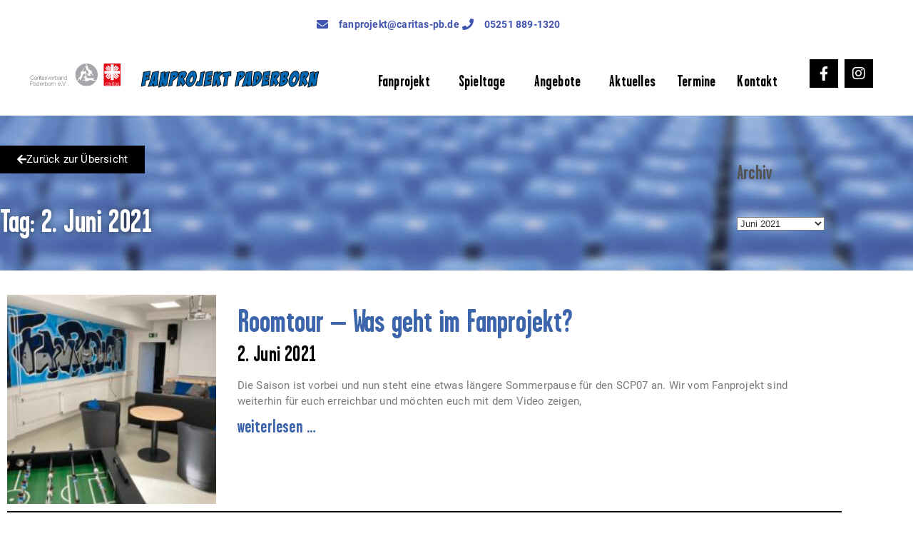

--- FILE ---
content_type: text/html; charset=UTF-8
request_url: https://www.fanprojekt-paderborn.de/2021/06/02/
body_size: 23787
content:
<!DOCTYPE html><html lang="de"><head><meta charset="UTF-8"><meta name="viewport" content="width=device-width, initial-scale=1.0, viewport-fit=cover" /><title>2. Juni 2021 &#8211; Fanprojekt Paderborn</title><meta name='robots' content='max-image-preview:large' /><style>img:is([sizes="auto" i], [sizes^="auto," i]) { contain-intrinsic-size: 3000px 1500px }</style> <script defer id="cookieyes" type="text/javascript" src="https://cdn-cookieyes.com/client_data/382e96612b05a63d5778c46c/script.js"></script><link rel="alternate" type="application/rss+xml" title="Fanprojekt Paderborn &raquo; Feed" href="https://www.fanprojekt-paderborn.de/feed/" /><link rel="alternate" type="text/calendar" title="Fanprojekt Paderborn &raquo; iCal Feed" href="https://www.fanprojekt-paderborn.de/events/?ical=1" /> <script defer src="[data-uri]"></script> <link rel='stylesheet' id='sbi_styles-css' href='https://www.fanprojekt-paderborn.de/wp-content/plugins/instagram-feed/css/sbi-styles.min.css?ver=6.9.1' type='text/css' media='all' /><style id='wp-emoji-styles-inline-css' type='text/css'>img.wp-smiley, img.emoji {
		display: inline !important;
		border: none !important;
		box-shadow: none !important;
		height: 1em !important;
		width: 1em !important;
		margin: 0 0.07em !important;
		vertical-align: -0.1em !important;
		background: none !important;
		padding: 0 !important;
	}</style><style id='classic-theme-styles-inline-css' type='text/css'>/*! This file is auto-generated */
.wp-block-button__link{color:#fff;background-color:#32373c;border-radius:9999px;box-shadow:none;text-decoration:none;padding:calc(.667em + 2px) calc(1.333em + 2px);font-size:1.125em}.wp-block-file__button{background:#32373c;color:#fff;text-decoration:none}</style><style id='global-styles-inline-css' type='text/css'>:root{--wp--preset--aspect-ratio--square: 1;--wp--preset--aspect-ratio--4-3: 4/3;--wp--preset--aspect-ratio--3-4: 3/4;--wp--preset--aspect-ratio--3-2: 3/2;--wp--preset--aspect-ratio--2-3: 2/3;--wp--preset--aspect-ratio--16-9: 16/9;--wp--preset--aspect-ratio--9-16: 9/16;--wp--preset--color--black: #000000;--wp--preset--color--cyan-bluish-gray: #abb8c3;--wp--preset--color--white: #ffffff;--wp--preset--color--pale-pink: #f78da7;--wp--preset--color--vivid-red: #cf2e2e;--wp--preset--color--luminous-vivid-orange: #ff6900;--wp--preset--color--luminous-vivid-amber: #fcb900;--wp--preset--color--light-green-cyan: #7bdcb5;--wp--preset--color--vivid-green-cyan: #00d084;--wp--preset--color--pale-cyan-blue: #8ed1fc;--wp--preset--color--vivid-cyan-blue: #0693e3;--wp--preset--color--vivid-purple: #9b51e0;--wp--preset--gradient--vivid-cyan-blue-to-vivid-purple: linear-gradient(135deg,rgba(6,147,227,1) 0%,rgb(155,81,224) 100%);--wp--preset--gradient--light-green-cyan-to-vivid-green-cyan: linear-gradient(135deg,rgb(122,220,180) 0%,rgb(0,208,130) 100%);--wp--preset--gradient--luminous-vivid-amber-to-luminous-vivid-orange: linear-gradient(135deg,rgba(252,185,0,1) 0%,rgba(255,105,0,1) 100%);--wp--preset--gradient--luminous-vivid-orange-to-vivid-red: linear-gradient(135deg,rgba(255,105,0,1) 0%,rgb(207,46,46) 100%);--wp--preset--gradient--very-light-gray-to-cyan-bluish-gray: linear-gradient(135deg,rgb(238,238,238) 0%,rgb(169,184,195) 100%);--wp--preset--gradient--cool-to-warm-spectrum: linear-gradient(135deg,rgb(74,234,220) 0%,rgb(151,120,209) 20%,rgb(207,42,186) 40%,rgb(238,44,130) 60%,rgb(251,105,98) 80%,rgb(254,248,76) 100%);--wp--preset--gradient--blush-light-purple: linear-gradient(135deg,rgb(255,206,236) 0%,rgb(152,150,240) 100%);--wp--preset--gradient--blush-bordeaux: linear-gradient(135deg,rgb(254,205,165) 0%,rgb(254,45,45) 50%,rgb(107,0,62) 100%);--wp--preset--gradient--luminous-dusk: linear-gradient(135deg,rgb(255,203,112) 0%,rgb(199,81,192) 50%,rgb(65,88,208) 100%);--wp--preset--gradient--pale-ocean: linear-gradient(135deg,rgb(255,245,203) 0%,rgb(182,227,212) 50%,rgb(51,167,181) 100%);--wp--preset--gradient--electric-grass: linear-gradient(135deg,rgb(202,248,128) 0%,rgb(113,206,126) 100%);--wp--preset--gradient--midnight: linear-gradient(135deg,rgb(2,3,129) 0%,rgb(40,116,252) 100%);--wp--preset--font-size--small: 13px;--wp--preset--font-size--medium: 20px;--wp--preset--font-size--large: 36px;--wp--preset--font-size--x-large: 42px;--wp--preset--spacing--20: 0.44rem;--wp--preset--spacing--30: 0.67rem;--wp--preset--spacing--40: 1rem;--wp--preset--spacing--50: 1.5rem;--wp--preset--spacing--60: 2.25rem;--wp--preset--spacing--70: 3.38rem;--wp--preset--spacing--80: 5.06rem;--wp--preset--shadow--natural: 6px 6px 9px rgba(0, 0, 0, 0.2);--wp--preset--shadow--deep: 12px 12px 50px rgba(0, 0, 0, 0.4);--wp--preset--shadow--sharp: 6px 6px 0px rgba(0, 0, 0, 0.2);--wp--preset--shadow--outlined: 6px 6px 0px -3px rgba(255, 255, 255, 1), 6px 6px rgba(0, 0, 0, 1);--wp--preset--shadow--crisp: 6px 6px 0px rgba(0, 0, 0, 1);}:where(.is-layout-flex){gap: 0.5em;}:where(.is-layout-grid){gap: 0.5em;}body .is-layout-flex{display: flex;}.is-layout-flex{flex-wrap: wrap;align-items: center;}.is-layout-flex > :is(*, div){margin: 0;}body .is-layout-grid{display: grid;}.is-layout-grid > :is(*, div){margin: 0;}:where(.wp-block-columns.is-layout-flex){gap: 2em;}:where(.wp-block-columns.is-layout-grid){gap: 2em;}:where(.wp-block-post-template.is-layout-flex){gap: 1.25em;}:where(.wp-block-post-template.is-layout-grid){gap: 1.25em;}.has-black-color{color: var(--wp--preset--color--black) !important;}.has-cyan-bluish-gray-color{color: var(--wp--preset--color--cyan-bluish-gray) !important;}.has-white-color{color: var(--wp--preset--color--white) !important;}.has-pale-pink-color{color: var(--wp--preset--color--pale-pink) !important;}.has-vivid-red-color{color: var(--wp--preset--color--vivid-red) !important;}.has-luminous-vivid-orange-color{color: var(--wp--preset--color--luminous-vivid-orange) !important;}.has-luminous-vivid-amber-color{color: var(--wp--preset--color--luminous-vivid-amber) !important;}.has-light-green-cyan-color{color: var(--wp--preset--color--light-green-cyan) !important;}.has-vivid-green-cyan-color{color: var(--wp--preset--color--vivid-green-cyan) !important;}.has-pale-cyan-blue-color{color: var(--wp--preset--color--pale-cyan-blue) !important;}.has-vivid-cyan-blue-color{color: var(--wp--preset--color--vivid-cyan-blue) !important;}.has-vivid-purple-color{color: var(--wp--preset--color--vivid-purple) !important;}.has-black-background-color{background-color: var(--wp--preset--color--black) !important;}.has-cyan-bluish-gray-background-color{background-color: var(--wp--preset--color--cyan-bluish-gray) !important;}.has-white-background-color{background-color: var(--wp--preset--color--white) !important;}.has-pale-pink-background-color{background-color: var(--wp--preset--color--pale-pink) !important;}.has-vivid-red-background-color{background-color: var(--wp--preset--color--vivid-red) !important;}.has-luminous-vivid-orange-background-color{background-color: var(--wp--preset--color--luminous-vivid-orange) !important;}.has-luminous-vivid-amber-background-color{background-color: var(--wp--preset--color--luminous-vivid-amber) !important;}.has-light-green-cyan-background-color{background-color: var(--wp--preset--color--light-green-cyan) !important;}.has-vivid-green-cyan-background-color{background-color: var(--wp--preset--color--vivid-green-cyan) !important;}.has-pale-cyan-blue-background-color{background-color: var(--wp--preset--color--pale-cyan-blue) !important;}.has-vivid-cyan-blue-background-color{background-color: var(--wp--preset--color--vivid-cyan-blue) !important;}.has-vivid-purple-background-color{background-color: var(--wp--preset--color--vivid-purple) !important;}.has-black-border-color{border-color: var(--wp--preset--color--black) !important;}.has-cyan-bluish-gray-border-color{border-color: var(--wp--preset--color--cyan-bluish-gray) !important;}.has-white-border-color{border-color: var(--wp--preset--color--white) !important;}.has-pale-pink-border-color{border-color: var(--wp--preset--color--pale-pink) !important;}.has-vivid-red-border-color{border-color: var(--wp--preset--color--vivid-red) !important;}.has-luminous-vivid-orange-border-color{border-color: var(--wp--preset--color--luminous-vivid-orange) !important;}.has-luminous-vivid-amber-border-color{border-color: var(--wp--preset--color--luminous-vivid-amber) !important;}.has-light-green-cyan-border-color{border-color: var(--wp--preset--color--light-green-cyan) !important;}.has-vivid-green-cyan-border-color{border-color: var(--wp--preset--color--vivid-green-cyan) !important;}.has-pale-cyan-blue-border-color{border-color: var(--wp--preset--color--pale-cyan-blue) !important;}.has-vivid-cyan-blue-border-color{border-color: var(--wp--preset--color--vivid-cyan-blue) !important;}.has-vivid-purple-border-color{border-color: var(--wp--preset--color--vivid-purple) !important;}.has-vivid-cyan-blue-to-vivid-purple-gradient-background{background: var(--wp--preset--gradient--vivid-cyan-blue-to-vivid-purple) !important;}.has-light-green-cyan-to-vivid-green-cyan-gradient-background{background: var(--wp--preset--gradient--light-green-cyan-to-vivid-green-cyan) !important;}.has-luminous-vivid-amber-to-luminous-vivid-orange-gradient-background{background: var(--wp--preset--gradient--luminous-vivid-amber-to-luminous-vivid-orange) !important;}.has-luminous-vivid-orange-to-vivid-red-gradient-background{background: var(--wp--preset--gradient--luminous-vivid-orange-to-vivid-red) !important;}.has-very-light-gray-to-cyan-bluish-gray-gradient-background{background: var(--wp--preset--gradient--very-light-gray-to-cyan-bluish-gray) !important;}.has-cool-to-warm-spectrum-gradient-background{background: var(--wp--preset--gradient--cool-to-warm-spectrum) !important;}.has-blush-light-purple-gradient-background{background: var(--wp--preset--gradient--blush-light-purple) !important;}.has-blush-bordeaux-gradient-background{background: var(--wp--preset--gradient--blush-bordeaux) !important;}.has-luminous-dusk-gradient-background{background: var(--wp--preset--gradient--luminous-dusk) !important;}.has-pale-ocean-gradient-background{background: var(--wp--preset--gradient--pale-ocean) !important;}.has-electric-grass-gradient-background{background: var(--wp--preset--gradient--electric-grass) !important;}.has-midnight-gradient-background{background: var(--wp--preset--gradient--midnight) !important;}.has-small-font-size{font-size: var(--wp--preset--font-size--small) !important;}.has-medium-font-size{font-size: var(--wp--preset--font-size--medium) !important;}.has-large-font-size{font-size: var(--wp--preset--font-size--large) !important;}.has-x-large-font-size{font-size: var(--wp--preset--font-size--x-large) !important;}
:where(.wp-block-post-template.is-layout-flex){gap: 1.25em;}:where(.wp-block-post-template.is-layout-grid){gap: 1.25em;}
:where(.wp-block-columns.is-layout-flex){gap: 2em;}:where(.wp-block-columns.is-layout-grid){gap: 2em;}
:root :where(.wp-block-pullquote){font-size: 1.5em;line-height: 1.6;}</style><link rel='stylesheet' id='tribe-events-v2-single-skeleton-css' href='https://www.fanprojekt-paderborn.de/wp-content/cache/autoptimize/autoptimize_single_7816200b8ee0ebe7d38d0b346de2b663.php?ver=6.15.14' type='text/css' media='all' /><link rel='stylesheet' id='tribe-events-v2-single-skeleton-full-css' href='https://www.fanprojekt-paderborn.de/wp-content/cache/autoptimize/autoptimize_single_b02b950ef2b84b63332f1161606b126c.php?ver=6.15.14' type='text/css' media='all' /><link rel='stylesheet' id='tec-events-elementor-widgets-base-styles-css' href='https://www.fanprojekt-paderborn.de/wp-content/cache/autoptimize/autoptimize_single_6fc7abd853ee796ccc1ea3dbd8e8cb5a.php?ver=6.15.14' type='text/css' media='all' /><link rel='stylesheet' id='bootstrap-css' href='https://www.fanprojekt-paderborn.de/wp-content/cache/autoptimize/autoptimize_single_29ffa007a8f2e446bdb04a71f7b1b204.php?ver=6.8.3' type='text/css' media='all' /><link rel='stylesheet' id='flaticon-css' href='https://www.fanprojekt-paderborn.de/wp-content/cache/autoptimize/autoptimize_single_28025135d0736cfddeaeb0b22a906e45.php' type='text/css' media='all' /><link rel='stylesheet' id='themify-icon-css' href='https://www.fanprojekt-paderborn.de/wp-content/cache/autoptimize/autoptimize_single_d31e39df850f71e1b2cd3c2c1826fe30.php' type='text/css' media='all' /><link rel='stylesheet' id='select2-css' href='https://www.fanprojekt-paderborn.de/wp-content/themes/muzze/assets/libs/select2/select2.min.css' type='text/css' media='all' /><link rel='stylesheet' id='v4-shims-css' href='https://www.fanprojekt-paderborn.de/wp-content/themes/muzze/assets/libs/fontawesome/css/v4-shims.min.css' type='text/css' media='all' /><link rel='stylesheet' id='fontawesome-css' href='https://www.fanprojekt-paderborn.de/wp-content/themes/muzze/assets/libs/fontawesome/css/all.min.css' type='text/css' media='all' /><link rel='stylesheet' id='elegant_font-css' href='https://www.fanprojekt-paderborn.de/wp-content/cache/autoptimize/autoptimize_single_bbb79964f1980eaab2822f83c2c75d9d.php' type='text/css' media='all' /><link rel='stylesheet' id='muzze-theme-css' href='https://www.fanprojekt-paderborn.de/wp-content/cache/autoptimize/autoptimize_single_b2c512ac4cf3ff76323d3ed29bfb402e.php' type='text/css' media='all' /><link rel='stylesheet' id='parent-style-css' href='https://www.fanprojekt-paderborn.de/wp-content/themes/muzze/style.css' type='text/css' media='all' /><link rel='stylesheet' id='muzze-style-css' href='https://www.fanprojekt-paderborn.de/wp-content/cache/autoptimize/autoptimize_single_9e7e1b22fd6f9cd7abe363a730b6bacb.php' type='text/css' media='all' /><style id='muzze-style-inline-css' type='text/css'>body{
	font-family: Roboto;
	font-weight: 400;
	font-size: 16px;
	line-height: 28px;
	letter-spacing: 0.2px;
	color: #555555;
}
p{
	color: #555555;
	line-height: 28px;
}

h1,h2,h3,h4,h5,h6, .second_font {
	font-family: Lora;
	letter-spacing: 0px;
}



.search_archive_event form .ovaev_submit:hover,
.archive_event .content .desc .event_post .button_event .book:hover,
.archive_event .content .desc .event_post .button_event .book.btn-free:hover, 
.single_exhibition .exhibition_content .line .wrapper_order .order_ticket .member:hover, 
.single_exhibition .exhibition_content .line .wrapper_order .order_ticket .button_order:hover,
.archive_collection .search_archive_coll #search_collection .ovacoll_submit:hover
{
	background-color: #c1b696;
	border-color: #c1b696;
}
.archive_event.type1 .content .date-event .date-month, 
.single_exhibition .title_top .back_event:hover, 
.single_event .title_top .back_event:hover,
.single_event .wrapper_order .order_ticket .share_social .share-social-icons li:hover a,
.single_exhibition .exhibition_content .line .wrapper_order .order_ticket .share_social .share-social-icons li:hover a,
.archive_collection .content_archive_coll.type1 .items_archive_coll .desc .title a:hover, 
.archive_collection .content_archive_coll.type2 .items_archive_coll .desc .title a:hover,
.archive_collection .content_archive_coll.type1 .items_archive_coll .desc .artists a:hover,
.archive_collection .content_archive_coll.type2 .items_archive_coll .desc .artists a:hover,
.single_collection .collection_intro .back_collections a:hover,
.archive_artist .content .items .name:hover,
.archive_artist .content .items .contact .phone:hover,
.archive_artist .content .items .contact .email:hover,
.single_artist .intro .desc .phone:hover,
.single_artist .intro .desc .email:hover,
.single_artist .work .wrap_archive_masonry .wrap_items .items .wrapper-content div:hover,
.sidebar .widget.widget_categories ul li a:hover, 
.sidebar .widget.widget_archive ul li a:hover, 
.sidebar .widget.widget_meta ul li a:hover, 
.sidebar .widget.widget_pages ul li a:hover, 
.sidebar .widget.widget_nav_menu ul li a:hover,
.sidebar .widget .ova-recent-post-slide .list-recent-post .item-recent-post .content h2.title a:hover,
.sidebar .widget.widget_tag_cloud .tagcloud a:hover,
.blog_header .link-all-blog:hover,
.blog_header .post-meta-content .post-author a:hover,
.blog_header .post-meta-content .categories a:hover,
.detail-blog-muzze .socials .socials-inner .share-social .share-social-icons li a:hover,
.content_comments .comments ul.commentlists li.comment .comment-body .ova_reply .comment-reply-link:hover,
.content_comments .comments ul.commentlists li.comment .comment-body .ova_reply .comment-edit-link:hover,
article.post-wrap .post-content .post-meta .post-meta-content .post-author a:hover, 
article.post-wrap .post-content .post-meta .post-meta-content .categories a:hover
{
	color: #c1b696;
}
.archive_event .content .desc .event_post .button_event .view_detail:hover
{
	border-color: #c1b696;
	color: #c1b696;
}
.archive_event.type2 .content .date-event .date,
.archive_event.type3 .content .date-event .date,
.single_event .wrapper_order .order_ticket .button_order:hover,
.single_event .event_content .tab-Location ul.nav li.nav-item a.active:after,
.single_event .event_content .tab-Location ul.nav li.nav-item a:hover:after,
.single_event .wrapper_order .order_ticket .share_social:hover i,
.single_exhibition .exhibition_content .line .wrapper_order .order_ticket .share_social:hover i,
.archive_artist .content .items .contact .email:hover:after,
.single_artist .intro .desc .email:hover:after,
.muzze_404_page .pnf-content .go_back:hover,
.content_comments .comments .comment-respond .comment-form p.form-submit #submit:hover
{
	background-color: #c1b696;
}</style><link rel='stylesheet' id='elementor-frontend-css' href='https://www.fanprojekt-paderborn.de/wp-content/plugins/elementor/assets/css/frontend.min.css?ver=3.34.1' type='text/css' media='all' /><link rel='stylesheet' id='widget-icon-list-css' href='https://www.fanprojekt-paderborn.de/wp-content/plugins/elementor/assets/css/widget-icon-list.min.css?ver=3.34.1' type='text/css' media='all' /><link rel='stylesheet' id='widget-image-css' href='https://www.fanprojekt-paderborn.de/wp-content/plugins/elementor/assets/css/widget-image.min.css?ver=3.34.1' type='text/css' media='all' /><link rel='stylesheet' id='widget-nav-menu-css' href='https://www.fanprojekt-paderborn.de/wp-content/plugins/elementor-pro/assets/css/widget-nav-menu.min.css?ver=3.34.0' type='text/css' media='all' /><link rel='stylesheet' id='e-animation-pulse-css' href='https://www.fanprojekt-paderborn.de/wp-content/plugins/elementor/assets/lib/animations/styles/e-animation-pulse.min.css?ver=3.34.1' type='text/css' media='all' /><link rel='stylesheet' id='widget-social-icons-css' href='https://www.fanprojekt-paderborn.de/wp-content/plugins/elementor/assets/css/widget-social-icons.min.css?ver=3.34.1' type='text/css' media='all' /><link rel='stylesheet' id='e-apple-webkit-css' href='https://www.fanprojekt-paderborn.de/wp-content/plugins/elementor/assets/css/conditionals/apple-webkit.min.css?ver=3.34.1' type='text/css' media='all' /><link rel='stylesheet' id='e-sticky-css' href='https://www.fanprojekt-paderborn.de/wp-content/plugins/elementor-pro/assets/css/modules/sticky.min.css?ver=3.34.0' type='text/css' media='all' /><link rel='stylesheet' id='widget-spacer-css' href='https://www.fanprojekt-paderborn.de/wp-content/plugins/elementor/assets/css/widget-spacer.min.css?ver=3.34.1' type='text/css' media='all' /><link rel='stylesheet' id='widget-divider-css' href='https://www.fanprojekt-paderborn.de/wp-content/plugins/elementor/assets/css/widget-divider.min.css?ver=3.34.1' type='text/css' media='all' /><link rel='stylesheet' id='widget-heading-css' href='https://www.fanprojekt-paderborn.de/wp-content/plugins/elementor/assets/css/widget-heading.min.css?ver=3.34.1' type='text/css' media='all' /><link rel='stylesheet' id='swiper-css' href='https://www.fanprojekt-paderborn.de/wp-content/plugins/elementor/assets/lib/swiper/v8/css/swiper.min.css?ver=8.4.5' type='text/css' media='all' /><link rel='stylesheet' id='e-swiper-css' href='https://www.fanprojekt-paderborn.de/wp-content/plugins/elementor/assets/css/conditionals/e-swiper.min.css?ver=3.34.1' type='text/css' media='all' /><link rel='stylesheet' id='widget-posts-css' href='https://www.fanprojekt-paderborn.de/wp-content/plugins/elementor-pro/assets/css/widget-posts.min.css?ver=3.34.0' type='text/css' media='all' /><link rel='stylesheet' id='elementor-icons-css' href='https://www.fanprojekt-paderborn.de/wp-content/plugins/elementor/assets/lib/eicons/css/elementor-icons.min.css?ver=5.45.0' type='text/css' media='all' /><link rel='stylesheet' id='elementor-post-81-css' href='https://www.fanprojekt-paderborn.de/wp-content/cache/autoptimize/autoptimize_single_e1bfb99597681b2198caf5a5427f8ea6.php?ver=1768378886' type='text/css' media='all' /><link rel='stylesheet' id='sbistyles-css' href='https://www.fanprojekt-paderborn.de/wp-content/plugins/instagram-feed/css/sbi-styles.min.css?ver=6.9.1' type='text/css' media='all' /><link rel='stylesheet' id='elementor-post-79-css' href='https://www.fanprojekt-paderborn.de/wp-content/cache/autoptimize/autoptimize_single_3a4d065d881b13b4da0710d0da5734f0.php?ver=1768378886' type='text/css' media='all' /><link rel='stylesheet' id='elementor-post-77-css' href='https://www.fanprojekt-paderborn.de/wp-content/cache/autoptimize/autoptimize_single_c8c2b9338188f0e62f2e70d5a060fe3b.php?ver=1768378887' type='text/css' media='all' /><link rel='stylesheet' id='elementor-post-830-css' href='https://www.fanprojekt-paderborn.de/wp-content/cache/autoptimize/autoptimize_single_0661cc0b1f9ea7f2098df14ef3046c1a.php?ver=1768378921' type='text/css' media='all' /><link rel='stylesheet' id='elementor-icons-shared-0-css' href='https://www.fanprojekt-paderborn.de/wp-content/plugins/elementor/assets/lib/font-awesome/css/fontawesome.min.css?ver=5.15.3' type='text/css' media='all' /><link rel='stylesheet' id='elementor-icons-fa-solid-css' href='https://www.fanprojekt-paderborn.de/wp-content/plugins/elementor/assets/lib/font-awesome/css/solid.min.css?ver=5.15.3' type='text/css' media='all' /><link rel='stylesheet' id='elementor-icons-fa-brands-css' href='https://www.fanprojekt-paderborn.de/wp-content/plugins/elementor/assets/lib/font-awesome/css/brands.min.css?ver=5.15.3' type='text/css' media='all' /> <script type="text/javascript" src="https://www.fanprojekt-paderborn.de/wp-includes/js/jquery/jquery.min.js?ver=3.7.1" id="jquery-core-js"></script> <script defer type="text/javascript" src="https://www.fanprojekt-paderborn.de/wp-includes/js/jquery/jquery-migrate.min.js?ver=3.4.1" id="jquery-migrate-js"></script> <link rel="https://api.w.org/" href="https://www.fanprojekt-paderborn.de/wp-json/" /><link rel="EditURI" type="application/rsd+xml" title="RSD" href="https://www.fanprojekt-paderborn.de/xmlrpc.php?rsd" /><meta name="generator" content="WordPress 6.8.3" /><meta name="tec-api-version" content="v1"><meta name="tec-api-origin" content="https://www.fanprojekt-paderborn.de"><link rel="alternate" href="https://www.fanprojekt-paderborn.de/wp-json/tribe/events/v1/" /><meta name="generator" content="Elementor 3.34.1; features: additional_custom_breakpoints; settings: css_print_method-external, google_font-enabled, font_display-auto"><style>.e-con.e-parent:nth-of-type(n+4):not(.e-lazyloaded):not(.e-no-lazyload),
				.e-con.e-parent:nth-of-type(n+4):not(.e-lazyloaded):not(.e-no-lazyload) * {
					background-image: none !important;
				}
				@media screen and (max-height: 1024px) {
					.e-con.e-parent:nth-of-type(n+3):not(.e-lazyloaded):not(.e-no-lazyload),
					.e-con.e-parent:nth-of-type(n+3):not(.e-lazyloaded):not(.e-no-lazyload) * {
						background-image: none !important;
					}
				}
				@media screen and (max-height: 640px) {
					.e-con.e-parent:nth-of-type(n+2):not(.e-lazyloaded):not(.e-no-lazyload),
					.e-con.e-parent:nth-of-type(n+2):not(.e-lazyloaded):not(.e-no-lazyload) * {
						background-image: none !important;
					}
				}</style><meta name="generator" content="Powered by Slider Revolution 6.7.34 - responsive, Mobile-Friendly Slider Plugin for WordPress with comfortable drag and drop interface." /><link rel="icon" href="https://www.fanprojekt-paderborn.de/wp-content/uploads/2020/07/cropped-cropped-FPPB_Favicon_512x512px-32x32.png" sizes="32x32" /><link rel="icon" href="https://www.fanprojekt-paderborn.de/wp-content/uploads/2020/07/cropped-cropped-FPPB_Favicon_512x512px-192x192.png" sizes="192x192" /><link rel="apple-touch-icon" href="https://www.fanprojekt-paderborn.de/wp-content/uploads/2020/07/cropped-cropped-FPPB_Favicon_512x512px-180x180.png" /><meta name="msapplication-TileImage" content="https://www.fanprojekt-paderborn.de/wp-content/uploads/2020/07/cropped-cropped-FPPB_Favicon_512x512px-270x270.png" /><style type="text/css" id="wp-custom-css">/** Start Block Kit CSS: 69-3-4f8cfb8a1a68ec007f2be7a02bdeadd9 **/

.envato-kit-66-menu .e--pointer-framed .elementor-item:before{
	border-radius:1px;
}

.envato-kit-66-subscription-form .elementor-form-fields-wrapper{
	position:relative;
}

.envato-kit-66-subscription-form .elementor-form-fields-wrapper .elementor-field-type-submit{
	position:static;
}

.envato-kit-66-subscription-form .elementor-form-fields-wrapper .elementor-field-type-submit button{
	position: absolute;
    top: 50%;
    right: 6px;
    transform: translate(0, -50%);
		-moz-transform: translate(0, -50%);
		-webmit-transform: translate(0, -50%);
}

.envato-kit-66-testi-slider .elementor-testimonial__footer{
	margin-top: -60px !important;
	z-index: 99;
  position: relative;
}

.envato-kit-66-featured-slider .elementor-slides .slick-prev{
	width:50px;
	height:50px;
	background-color:#ffffff !important;
	transform:rotate(45deg);
	-moz-transform:rotate(45deg);
	-webkit-transform:rotate(45deg);
	left:-25px !important;
	-webkit-box-shadow: 0px 1px 2px 1px rgba(0,0,0,0.32);
	-moz-box-shadow: 0px 1px 2px 1px rgba(0,0,0,0.32);
	box-shadow: 0px 1px 2px 1px rgba(0,0,0,0.32);
}

.envato-kit-66-featured-slider .elementor-slides .slick-prev:before{
	display:block;
	margin-top:0px;
	margin-left:0px;
	transform:rotate(-45deg);
	-moz-transform:rotate(-45deg);
	-webkit-transform:rotate(-45deg);
}

.envato-kit-66-featured-slider .elementor-slides .slick-next{
	width:50px;
	height:50px;
	background-color:#ffffff !important;
	transform:rotate(45deg);
	-moz-transform:rotate(45deg);
	-webkit-transform:rotate(45deg);
	right:-25px !important;
	-webkit-box-shadow: 0px 1px 2px 1px rgba(0,0,0,0.32);
	-moz-box-shadow: 0px 1px 2px 1px rgba(0,0,0,0.32);
	box-shadow: 0px 1px 2px 1px rgba(0,0,0,0.32);
}

.envato-kit-66-featured-slider .elementor-slides .slick-next:before{
	display:block;
	margin-top:-5px;
	margin-right:-5px;
	transform:rotate(-45deg);
	-moz-transform:rotate(-45deg);
	-webkit-transform:rotate(-45deg);
}

.envato-kit-66-orangetext{
	color:#f4511e;
}

.envato-kit-66-countdown .elementor-countdown-label{
	display:inline-block !important;
	border:2px solid rgba(255,255,255,0.2);
	padding:9px 20px;
}

/** End Block Kit CSS: 69-3-4f8cfb8a1a68ec007f2be7a02bdeadd9 **/



/** Start Block Kit CSS: 141-3-1d55f1e76be9fb1a8d9de88accbe962f **/

.envato-kit-138-bracket .elementor-widget-container > *:before{
	content:"[";
	color:#ffab00;
	display:inline-block;
	margin-right:4px;
	line-height:1em;
	position:relative;
	top:-1px;
}

.envato-kit-138-bracket .elementor-widget-container > *:after{
	content:"]";
	color:#ffab00;
	display:inline-block;
	margin-left:4px;
	line-height:1em;
	position:relative;
	top:-1px;
}

/** End Block Kit CSS: 141-3-1d55f1e76be9fb1a8d9de88accbe962f **/



/** Start Block Kit CSS: 105-3-0fb64e69c49a8e10692d28840c54ef95 **/

.envato-kit-102-phone-overlay {
	position: absolute !important;
	display: block !important;
	top: 0%;
	left: 0%;
	right: 0%;
	margin: auto;
	z-index: 1;
}



/** End Block Kit CSS: 105-3-0fb64e69c49a8e10692d28840c54ef95 **/



/** Start Block Kit CSS: 135-3-c665d4805631b9a8bf464e65129b2f58 **/

.envato-block__preview{overflow: visible;}

/** End Block Kit CSS: 135-3-c665d4805631b9a8bf464e65129b2f58 **/



/** Start Block Kit CSS: 142-3-a175df65179b9ef6a5ca9f1b2c0202b9 **/

.envato-block__preview{
	overflow: visible;
}

/* Border Radius */
.envato-kit-139-accordion .elementor-widget-container{
	border-radius: 10px !important;
}
.envato-kit-139-map iframe,
.envato-kit-139-slider .slick-slide,
.envato-kit-139-flipbox .elementor-flip-box div{
		border-radius: 10px !important;

}


/** End Block Kit CSS: 142-3-a175df65179b9ef6a5ca9f1b2c0202b9 **/


.tab-Location {
	display: none !important;
}
.archive_event.type1 .content .desc .event_post .post_cat span.event_type {
    font-size: 16px;
    color: #999999;
    text-transform: none;
    font-weight: 400;
    cursor: pointer;
    display: none;
}
.single_event .title_top .back_event {
    font-size: 18px;
    line-height: 22px;
    color: #999999;
    display: -webkit-box;
    display: -ms-flexbox;
    display: none;
    -webkit-box-pack: center;
    -ms-flex-pack: center;
    justify-content: left;
    -webkit-box-align: center;
    -ms-flex-align: center;
    align-items: center;
    -webkit-transition: all 0.3s;
    transition: all 0.3s;
}
.single_event .title_top h1 {
    color: #25282e;
    font-size: 50px;
    font-weight: 400;
    margin-bottom: 13px;
    margin-top: -40px;
    text-align: left;
}
.archive_event.type1 .content .date-event .date-month, 
.single_exhibition .title_top .back_event:hover, 
.single_event .title_top .back_event:hover,
.single_event .wrapper_order .order_ticket .share_social .share-social-icons li:hover a,
.single_exhibition .exhibition_content .line .wrapper_order .order_ticket .share_social .share-social-icons li:hover a,
.archive_collection .content_archive_coll.type1 .items_archive_coll .desc .title a:hover, 
.archive_collection .content_archive_coll.type2 .items_archive_coll .desc .title a:hover,
.archive_collection .content_archive_coll.type1 .items_archive_coll .desc .artists a:hover,
.archive_collection .content_archive_coll.type2 .items_archive_coll .desc .artists a:hover,
.single_collection .collection_intro .back_collections a:hover,
.archive_artist .content .items .name:hover,
.archive_artist .content .items .contact .phone:hover,
.archive_artist .content .items .contact .email:hover,
.single_artist .intro .desc .phone:hover,
.single_artist .intro .desc .email:hover,
.single_artist .work .wrap_archive_masonry .wrap_items .items .wrapper-content div:hover,
.sidebar .widget.widget_categories ul li a:hover, 
.sidebar .widget.widget_archive ul li a:hover, 
.sidebar .widget.widget_meta ul li a:hover, 
.sidebar .widget.widget_pages ul li a:hover, 
.sidebar .widget.widget_nav_menu ul li a:hover,
.sidebar .widget .ova-recent-post-slide .list-recent-post .item-recent-post .content h2.title a:hover,
.sidebar .widget.widget_tag_cloud .tagcloud a:hover,
.blog_header .link-all-blog:hover,
.blog_header .post-meta-content .post-author a:hover,
.blog_header .post-meta-content .categories a:hover,
.detail-blog-muzze .socials .socials-inner .share-social .share-social-icons li a:hover,
.content_comments .comments ul.commentlists li.comment .comment-body .ova_reply .comment-reply-link:hover,
.content_comments .comments ul.commentlists li.comment .comment-body .ova_reply .comment-edit-link:hover,
article.post-wrap .post-content .post-meta .post-meta-content .post-author a:hover, 
article.post-wrap .post-content .post-meta .post-meta-content .categories a:hover
{
color: #000000;
}
.archive_event.type1 .content .date-event .weekday {
    font-size: 24px;
    font-family: "Garage", Sans-serif;;
}
h1, h2, h3, h4, h5, h6, .second_font {
    font-family: 'Garage';
    letter-spacing: 0px;
	}

/** neues CSS **/
	.tribe-events-back {
    margin-bottom: var(--tec-spacer-8);
    display: none;
}
.tribe-events-single-event-title {
  font-size: 50px;
  line-height: var(--tec-line-height-0);
  font-family: 'Garage';
  color: #3C65AC;
}
.tribe-events-schedule h2 {
    font-size: 33px;
    line-height: 0;
    font-family: 'Garage';
}
.single-tribe_events .tribe-events-c-subscribe-dropdown .tribe-events-c-subscribe-dropdown__button, .tribe-events .tribe-events-c-subscribe-dropdown .tribe-events-c-subscribe-dropdown__button {
    position: relative;
    background-color: #3C65AD;
    color: white;
    border-width: 0;
}
.tribe-events-meta-group .tribe-events-single-section-title {
    color: var(--tec-color-text-primary);
    font-size: 24px;
    font-weight: var(--tec-font-weight-bold);
    letter-spacing: 0;
    text-transform: none;
}
.single-tribe_events .tribe-events-single .tribe-events-event-meta {
    background-color: transparent;
    color: var(--tec-color-text-primary);
    display: none;
}
.tribe-events-schedule {
    align-items: center;
    display: inherit;
    flex-wrap: wrap;
    margin: var(--tec-spacer-1) 0 var(--tec-spacer-4);
}
.tribe-events-event-image {
    align-self: flex-start;
    margin-bottom: var(--tec-spacer-3);
    display: none;
}</style></head><body class="archive date wp-theme-muzze wp-child-theme-muzze-child tribe-no-js elementor-page-830 elementor-default elementor-template-full-width elementor-kit-81"><header data-elementor-type="header" data-elementor-id="79" class="elementor elementor-79 elementor-location-header" data-elementor-post-type="elementor_library"><section class="elementor-section elementor-top-section elementor-element elementor-element-24ba6c1 elementor-section-full_width elementor-hidden-tablet elementor-hidden-mobile elementor-section-height-default elementor-section-height-default" data-id="24ba6c1" data-element_type="section"><div class="elementor-container elementor-column-gap-default"><div class="elementor-column elementor-col-100 elementor-top-column elementor-element elementor-element-316da54" data-id="316da54" data-element_type="column"><div class="elementor-widget-wrap elementor-element-populated"><section class="elementor-section elementor-inner-section elementor-element elementor-element-8f6cdec elementor-section-full_width elementor-section-height-default elementor-section-height-default" data-id="8f6cdec" data-element_type="section"><div class="elementor-container elementor-column-gap-default"><div class="elementor-column elementor-col-33 elementor-inner-column elementor-element elementor-element-8525291" data-id="8525291" data-element_type="column"><div class="elementor-widget-wrap"></div></div><div class="elementor-column elementor-col-33 elementor-inner-column elementor-element elementor-element-bc26836" data-id="bc26836" data-element_type="column"><div class="elementor-widget-wrap elementor-element-populated"><div class="elementor-element elementor-element-2eda6d4e elementor-icon-list--layout-inline elementor-align-end elementor-mobile-align-center elementor-list-item-link-full_width elementor-widget elementor-widget-icon-list" data-id="2eda6d4e" data-element_type="widget" data-widget_type="icon-list.default"><div class="elementor-widget-container"><ul class="elementor-icon-list-items elementor-inline-items"><li class="elementor-icon-list-item elementor-inline-item"> <a href="mailto:fanprojekt@caritas-pb.de"> <span class="elementor-icon-list-icon"> <i aria-hidden="true" class="fas fa-envelope"></i> </span> <span class="elementor-icon-list-text">fanprojekt@caritas-pb.de</span> </a></li><li class="elementor-icon-list-item elementor-inline-item"> <span class="elementor-icon-list-icon"> <i aria-hidden="true" class="fas fa-phone"></i> </span> <span class="elementor-icon-list-text">05251 889-1320</span></li></ul></div></div></div></div><div class="elementor-column elementor-col-33 elementor-inner-column elementor-element elementor-element-1278ac8" data-id="1278ac8" data-element_type="column"><div class="elementor-widget-wrap"></div></div></div></section><section class="elementor-section elementor-inner-section elementor-element elementor-element-8f5b5bd elementor-section-full_width elementor-hidden-tablet elementor-hidden-mobile elementor-section-height-default elementor-section-height-default" data-id="8f5b5bd" data-element_type="section" data-settings="{&quot;background_background&quot;:&quot;classic&quot;,&quot;sticky&quot;:&quot;top&quot;,&quot;sticky_on&quot;:[&quot;desktop&quot;],&quot;sticky_offset&quot;:0,&quot;sticky_effects_offset&quot;:0,&quot;sticky_anchor_link_offset&quot;:0}"><div class="elementor-container elementor-column-gap-default"><div class="elementor-column elementor-col-25 elementor-inner-column elementor-element elementor-element-a78fe4b" data-id="a78fe4b" data-element_type="column"><div class="elementor-widget-wrap elementor-element-populated"><div class="elementor-element elementor-element-481946e elementor-widget elementor-widget-image" data-id="481946e" data-element_type="widget" data-widget_type="image.default"><div class="elementor-widget-container"> <a href="https://www.caritas-pb.de/" target="_blank" rel="nofollow"> <img fetchpriority="high" width="1024" height="250" src="https://www.fanprojekt-paderborn.de/wp-content/uploads/2020/07/Caritas_Logo.svg" class="attachment-large size-large wp-image-3304" alt="" /> </a></div></div></div></div><div class="elementor-column elementor-col-25 elementor-inner-column elementor-element elementor-element-75893c2" data-id="75893c2" data-element_type="column"><div class="elementor-widget-wrap elementor-element-populated"><div class="elementor-element elementor-element-075b5f1 elementor-widget elementor-widget-image" data-id="075b5f1" data-element_type="widget" data-widget_type="image.default"><div class="elementor-widget-container"> <a href="https://www.fanprojekt-paderborn.de/"> <img width="1024" height="1024" src="https://www.fanprojekt-paderborn.de/wp-content/uploads/2020/07/Fanprojekt_schriftzug.svg" class="attachment-large size-large wp-image-47" alt="" /> </a></div></div></div></div><div class="elementor-column elementor-col-25 elementor-inner-column elementor-element elementor-element-c8ee1aa" data-id="c8ee1aa" data-element_type="column"><div class="elementor-widget-wrap elementor-element-populated"><div class="elementor-element elementor-element-399e672 elementor-nav-menu__align-end elementor-nav-menu--dropdown-tablet elementor-nav-menu__text-align-aside elementor-nav-menu--toggle elementor-nav-menu--burger elementor-widget elementor-widget-nav-menu" data-id="399e672" data-element_type="widget" data-settings="{&quot;submenu_icon&quot;:{&quot;value&quot;:&quot;&lt;i class=\&quot;\&quot; aria-hidden=\&quot;true\&quot;&gt;&lt;\/i&gt;&quot;,&quot;library&quot;:&quot;&quot;},&quot;layout&quot;:&quot;horizontal&quot;,&quot;toggle&quot;:&quot;burger&quot;}" data-widget_type="nav-menu.default"><div class="elementor-widget-container"><nav aria-label="Menü" class="elementor-nav-menu--main elementor-nav-menu__container elementor-nav-menu--layout-horizontal e--pointer-underline e--animation-fade"><ul id="menu-1-399e672" class="elementor-nav-menu"><li class="menu-item menu-item-type-post_type menu-item-object-page menu-item-has-children menu-item-144"><a href="https://www.fanprojekt-paderborn.de/fanprojekt/" class="elementor-item">Fanprojekt</a><ul class="sub-menu elementor-nav-menu--dropdown"><li class="menu-item menu-item-type-custom menu-item-object-custom menu-item-24"><a href="https://www.fanprojekt-paderborn.de/fanprojekt/#Arbeit" class="elementor-sub-item elementor-item-anchor">Arbeit</a></li><li class="menu-item menu-item-type-custom menu-item-object-custom menu-item-25"><a href="https://www.fanprojekt-paderborn.de/fanprojekt/#Raeumlichkeiten" class="elementor-sub-item elementor-item-anchor">Räumlichkeiten</a></li><li class="menu-item menu-item-type-custom menu-item-object-custom menu-item-26"><a href="https://www.fanprojekt-paderborn.de/fanprojekt/#Partner" class="elementor-sub-item elementor-item-anchor">Partner</a></li></ul></li><li class="menu-item menu-item-type-post_type menu-item-object-page menu-item-has-children menu-item-152"><a href="https://www.fanprojekt-paderborn.de/spieltage/" class="elementor-item">Spieltage</a><ul class="sub-menu elementor-nav-menu--dropdown"><li class="menu-item menu-item-type-custom menu-item-object-custom menu-item-27"><a href="https://www.fanprojekt-paderborn.de/spieltage/#Spieltagsbegleitung" class="elementor-sub-item elementor-item-anchor">Spieltagsbegleitung</a></li><li class="menu-item menu-item-type-custom menu-item-object-custom menu-item-28"><a href="https://www.fanprojekt-paderborn.de/spieltage/#U18" class="elementor-sub-item elementor-item-anchor">U18-Fahrten</a></li><li class="menu-item menu-item-type-custom menu-item-object-custom menu-item-29"><a href="https://www.fanprojekt-paderborn.de/spieltage/#Stadionverbote" class="elementor-sub-item elementor-item-anchor">Stadionverbote</a></li></ul></li><li class="menu-item menu-item-type-post_type menu-item-object-page menu-item-has-children menu-item-158"><a href="https://www.fanprojekt-paderborn.de/angebote/" class="elementor-item">Angebote</a><ul class="sub-menu elementor-nav-menu--dropdown"><li class="menu-item menu-item-type-custom menu-item-object-custom menu-item-30"><a href="https://www.fanprojekt-paderborn.de/angebote/#Kicken" class="elementor-sub-item elementor-item-anchor">Kicken</a></li><li class="menu-item menu-item-type-custom menu-item-object-custom menu-item-31"><a href="https://www.fanprojekt-paderborn.de/angebote/#Beratung" class="elementor-sub-item elementor-item-anchor">Beratung</a></li><li class="menu-item menu-item-type-custom menu-item-object-custom menu-item-32"><a href="https://www.fanprojekt-paderborn.de/angebote/#Freizeit" class="elementor-sub-item elementor-item-anchor">Freizeit</a></li><li class="menu-item menu-item-type-custom menu-item-object-custom menu-item-33"><a href="https://www.fanprojekt-paderborn.de/angebote/#Bildung" class="elementor-sub-item elementor-item-anchor">Bildung &#038; Kultur</a></li><li class="menu-item menu-item-type-custom menu-item-object-custom menu-item-34"><a href="https://www.fanprojekt-paderborn.de/angebote/#Freiraum" class="elementor-sub-item elementor-item-anchor">freiRAUM</a></li></ul></li><li class="menu-item menu-item-type-post_type menu-item-object-page menu-item-822"><a href="https://www.fanprojekt-paderborn.de/aktuelles-2/" class="elementor-item">Aktuelles</a></li><li class="menu-item menu-item-type-post_type menu-item-object-page menu-item-907"><a href="https://www.fanprojekt-paderborn.de/termine/" class="elementor-item">Termine</a></li><li class="menu-item menu-item-type-post_type menu-item-object-page menu-item-has-children menu-item-184"><a href="https://www.fanprojekt-paderborn.de/kontakt/" class="elementor-item">Kontakt</a><ul class="sub-menu elementor-nav-menu--dropdown"><li class="menu-item menu-item-type-custom menu-item-object-custom menu-item-35"><a href="https://www.fanprojekt-paderborn.de/kontakt/#Team" class="elementor-sub-item elementor-item-anchor">Team</a></li><li class="menu-item menu-item-type-custom menu-item-object-custom menu-item-36"><a href="https://www.fanprojekt-paderborn.de/kontakt/#Standort" class="elementor-sub-item elementor-item-anchor">Standort</a></li></ul></li></ul></nav><div class="elementor-menu-toggle" role="button" tabindex="0" aria-label="Menü Umschalter" aria-expanded="false"> <i aria-hidden="true" role="presentation" class="elementor-menu-toggle__icon--open eicon-menu-bar"></i><i aria-hidden="true" role="presentation" class="elementor-menu-toggle__icon--close eicon-close"></i></div><nav class="elementor-nav-menu--dropdown elementor-nav-menu__container" aria-hidden="true"><ul id="menu-2-399e672" class="elementor-nav-menu"><li class="menu-item menu-item-type-post_type menu-item-object-page menu-item-has-children menu-item-144"><a href="https://www.fanprojekt-paderborn.de/fanprojekt/" class="elementor-item" tabindex="-1">Fanprojekt</a><ul class="sub-menu elementor-nav-menu--dropdown"><li class="menu-item menu-item-type-custom menu-item-object-custom menu-item-24"><a href="https://www.fanprojekt-paderborn.de/fanprojekt/#Arbeit" class="elementor-sub-item elementor-item-anchor" tabindex="-1">Arbeit</a></li><li class="menu-item menu-item-type-custom menu-item-object-custom menu-item-25"><a href="https://www.fanprojekt-paderborn.de/fanprojekt/#Raeumlichkeiten" class="elementor-sub-item elementor-item-anchor" tabindex="-1">Räumlichkeiten</a></li><li class="menu-item menu-item-type-custom menu-item-object-custom menu-item-26"><a href="https://www.fanprojekt-paderborn.de/fanprojekt/#Partner" class="elementor-sub-item elementor-item-anchor" tabindex="-1">Partner</a></li></ul></li><li class="menu-item menu-item-type-post_type menu-item-object-page menu-item-has-children menu-item-152"><a href="https://www.fanprojekt-paderborn.de/spieltage/" class="elementor-item" tabindex="-1">Spieltage</a><ul class="sub-menu elementor-nav-menu--dropdown"><li class="menu-item menu-item-type-custom menu-item-object-custom menu-item-27"><a href="https://www.fanprojekt-paderborn.de/spieltage/#Spieltagsbegleitung" class="elementor-sub-item elementor-item-anchor" tabindex="-1">Spieltagsbegleitung</a></li><li class="menu-item menu-item-type-custom menu-item-object-custom menu-item-28"><a href="https://www.fanprojekt-paderborn.de/spieltage/#U18" class="elementor-sub-item elementor-item-anchor" tabindex="-1">U18-Fahrten</a></li><li class="menu-item menu-item-type-custom menu-item-object-custom menu-item-29"><a href="https://www.fanprojekt-paderborn.de/spieltage/#Stadionverbote" class="elementor-sub-item elementor-item-anchor" tabindex="-1">Stadionverbote</a></li></ul></li><li class="menu-item menu-item-type-post_type menu-item-object-page menu-item-has-children menu-item-158"><a href="https://www.fanprojekt-paderborn.de/angebote/" class="elementor-item" tabindex="-1">Angebote</a><ul class="sub-menu elementor-nav-menu--dropdown"><li class="menu-item menu-item-type-custom menu-item-object-custom menu-item-30"><a href="https://www.fanprojekt-paderborn.de/angebote/#Kicken" class="elementor-sub-item elementor-item-anchor" tabindex="-1">Kicken</a></li><li class="menu-item menu-item-type-custom menu-item-object-custom menu-item-31"><a href="https://www.fanprojekt-paderborn.de/angebote/#Beratung" class="elementor-sub-item elementor-item-anchor" tabindex="-1">Beratung</a></li><li class="menu-item menu-item-type-custom menu-item-object-custom menu-item-32"><a href="https://www.fanprojekt-paderborn.de/angebote/#Freizeit" class="elementor-sub-item elementor-item-anchor" tabindex="-1">Freizeit</a></li><li class="menu-item menu-item-type-custom menu-item-object-custom menu-item-33"><a href="https://www.fanprojekt-paderborn.de/angebote/#Bildung" class="elementor-sub-item elementor-item-anchor" tabindex="-1">Bildung &#038; Kultur</a></li><li class="menu-item menu-item-type-custom menu-item-object-custom menu-item-34"><a href="https://www.fanprojekt-paderborn.de/angebote/#Freiraum" class="elementor-sub-item elementor-item-anchor" tabindex="-1">freiRAUM</a></li></ul></li><li class="menu-item menu-item-type-post_type menu-item-object-page menu-item-822"><a href="https://www.fanprojekt-paderborn.de/aktuelles-2/" class="elementor-item" tabindex="-1">Aktuelles</a></li><li class="menu-item menu-item-type-post_type menu-item-object-page menu-item-907"><a href="https://www.fanprojekt-paderborn.de/termine/" class="elementor-item" tabindex="-1">Termine</a></li><li class="menu-item menu-item-type-post_type menu-item-object-page menu-item-has-children menu-item-184"><a href="https://www.fanprojekt-paderborn.de/kontakt/" class="elementor-item" tabindex="-1">Kontakt</a><ul class="sub-menu elementor-nav-menu--dropdown"><li class="menu-item menu-item-type-custom menu-item-object-custom menu-item-35"><a href="https://www.fanprojekt-paderborn.de/kontakt/#Team" class="elementor-sub-item elementor-item-anchor" tabindex="-1">Team</a></li><li class="menu-item menu-item-type-custom menu-item-object-custom menu-item-36"><a href="https://www.fanprojekt-paderborn.de/kontakt/#Standort" class="elementor-sub-item elementor-item-anchor" tabindex="-1">Standort</a></li></ul></li></ul></nav></div></div></div></div><div class="elementor-column elementor-col-25 elementor-inner-column elementor-element elementor-element-20909b2" data-id="20909b2" data-element_type="column"><div class="elementor-widget-wrap elementor-element-populated"><div class="elementor-element elementor-element-264473eb elementor-shape-square e-grid-align-left elementor-grid-0 elementor-widget elementor-widget-social-icons" data-id="264473eb" data-element_type="widget" data-widget_type="social-icons.default"><div class="elementor-widget-container"><div class="elementor-social-icons-wrapper elementor-grid" role="list"> <span class="elementor-grid-item" role="listitem"> <a class="elementor-icon elementor-social-icon elementor-social-icon- elementor-animation-pulse elementor-repeater-item-250c4e0" href="https://www.facebook.com/fanprojekt.paderborn" target="_blank"> <span class="elementor-screen-only"></span> <svg xmlns="http://www.w3.org/2000/svg" xmlns:xlink="http://www.w3.org/1999/xlink" id="Ebene_1" x="0px" y="0px" viewBox="0 0 320 512" style="enable-background:new 0 0 320 512;" xml:space="preserve"><style type="text/css">.st0{fill:#FFFFFF;}</style><path class="st0" d="M279.1,288l14.2-92.7h-88.9v-60.1c0-25.4,12.4-50.1,52.2-50.1h40.4V6.3c0,0-36.7-6.3-71.7-6.3  c-73.2,0-121.1,44.4-121.1,124.7v70.6H22.9V288h81.4v224h100.2V288H279.1z"></path></svg> </a> </span> <span class="elementor-grid-item" role="listitem"> <a class="elementor-icon elementor-social-icon elementor-social-icon-instagram elementor-animation-pulse elementor-repeater-item-0b90f42" href="https://www.instagram.com/fanprojekt_paderborn/" target="_blank"> <span class="elementor-screen-only">Instagram</span> <i aria-hidden="true" class="fab fa-instagram"></i> </a> </span></div></div></div></div></div></div></section></div></div></div></section><section class="elementor-section elementor-top-section elementor-element elementor-element-91a5a10 elementor-hidden-desktop elementor-hidden-mobile elementor-section-boxed elementor-section-height-default elementor-section-height-default" data-id="91a5a10" data-element_type="section"><div class="elementor-container elementor-column-gap-default"><div class="elementor-column elementor-col-100 elementor-top-column elementor-element elementor-element-375b3d0" data-id="375b3d0" data-element_type="column"><div class="elementor-widget-wrap elementor-element-populated"><div class="elementor-element elementor-element-9a62a54 elementor-widget elementor-widget-image" data-id="9a62a54" data-element_type="widget" data-widget_type="image.default"><div class="elementor-widget-container"> <a href="https://caritas-pb.de/" target="_blank"> <img src="https://www.fanprojekt-paderborn.de/wp-content/uploads/2020/07/Caritas_Logo.svg" title="Caritas_Logo" alt="Caritas_Logo" loading="lazy" /> </a></div></div><section class="elementor-section elementor-inner-section elementor-element elementor-element-7dea225 elementor-hidden-desktop elementor-hidden-mobile elementor-section-boxed elementor-section-height-default elementor-section-height-default" data-id="7dea225" data-element_type="section" data-settings="{&quot;sticky&quot;:&quot;top&quot;,&quot;sticky_on&quot;:[&quot;tablet&quot;],&quot;sticky_offset&quot;:0,&quot;sticky_effects_offset&quot;:0,&quot;sticky_anchor_link_offset&quot;:0}"><div class="elementor-container elementor-column-gap-default"><div class="elementor-column elementor-col-33 elementor-inner-column elementor-element elementor-element-8ed43aa" data-id="8ed43aa" data-element_type="column"><div class="elementor-widget-wrap elementor-element-populated"><div class="elementor-element elementor-element-274c5e6 elementor-widget elementor-widget-image" data-id="274c5e6" data-element_type="widget" data-widget_type="image.default"><div class="elementor-widget-container"> <a href="https://www.fanprojekt-paderborn.de/"> <img width="1024" height="1024" src="https://www.fanprojekt-paderborn.de/wp-content/uploads/2020/07/Fanprojekt_schriftzug.svg" class="attachment-large size-large wp-image-47" alt="" /> </a></div></div></div></div><div class="elementor-column elementor-col-33 elementor-inner-column elementor-element elementor-element-27194a8" data-id="27194a8" data-element_type="column"><div class="elementor-widget-wrap elementor-element-populated"><div class="elementor-element elementor-element-4a08d47 elementor-shape-square e-grid-align-mobile-center e-grid-align-tablet-right elementor-grid-0 e-grid-align-center elementor-widget elementor-widget-social-icons" data-id="4a08d47" data-element_type="widget" data-widget_type="social-icons.default"><div class="elementor-widget-container"><div class="elementor-social-icons-wrapper elementor-grid" role="list"> <span class="elementor-grid-item" role="listitem"> <a class="elementor-icon elementor-social-icon elementor-social-icon- elementor-repeater-item-fb045ba" href="https://www.facebook.com/fanprojekt.paderborn" target="_blank"> <span class="elementor-screen-only"></span> <svg xmlns="http://www.w3.org/2000/svg" xmlns:xlink="http://www.w3.org/1999/xlink" id="Ebene_1" x="0px" y="0px" viewBox="0 0 320 512" style="enable-background:new 0 0 320 512;" xml:space="preserve"><style type="text/css">.st0{fill:#FFFFFF;}</style><path class="st0" d="M279.1,288l14.2-92.7h-88.9v-60.1c0-25.4,12.4-50.1,52.2-50.1h40.4V6.3c0,0-36.7-6.3-71.7-6.3  c-73.2,0-121.1,44.4-121.1,124.7v70.6H22.9V288h81.4v224h100.2V288H279.1z"></path></svg> </a> </span> <span class="elementor-grid-item" role="listitem"> <a class="elementor-icon elementor-social-icon elementor-social-icon-instagram elementor-repeater-item-30dd1e4" href="https://www.instagram.com/fanprojekt_paderborn/" target="_blank"> <span class="elementor-screen-only">Instagram</span> <i aria-hidden="true" class="fab fa-instagram"></i> </a> </span></div></div></div></div></div><div class="elementor-column elementor-col-33 elementor-inner-column elementor-element elementor-element-a1542d1" data-id="a1542d1" data-element_type="column"><div class="elementor-widget-wrap elementor-element-populated"><div class="elementor-element elementor-element-163a85c elementor-view-stacked elementor-shape-square elementor-widget elementor-widget-icon" data-id="163a85c" data-element_type="widget" data-widget_type="icon.default"><div class="elementor-widget-container"><div class="elementor-icon-wrapper"> <a class="elementor-icon" href="#elementor-action%3Aaction%3Dpopup%3Aopen%26settings%3DeyJpZCI6IjMzMDYiLCJ0b2dnbGUiOmZhbHNlfQ%3D%3D"> <svg xmlns="http://www.w3.org/2000/svg" width="59" height="45" viewBox="0 0 59 45"><g id="Gruppe_3" data-name="Gruppe 3" transform="translate(-862 -537)"><line id="Linie_2" data-name="Linie 2" x2="56" transform="translate(863.5 538.5)" fill="none" stroke="#fff" stroke-linecap="round" stroke-width="3"></line><line id="Linie_4" data-name="Linie 4" x2="56" transform="translate(863.5 580.5)" fill="none" stroke="#fff" stroke-linecap="round" stroke-width="3"></line><line id="Linie_3" data-name="Linie 3" x2="38" transform="translate(881.5 559.5)" fill="none" stroke="#fff" stroke-linecap="round" stroke-width="3"></line></g></svg> </a></div></div></div></div></div></div></section></div></div></div></section><section class="elementor-section elementor-top-section elementor-element elementor-element-d9ed7fc elementor-hidden-desktop elementor-hidden-tablet elementor-section-boxed elementor-section-height-default elementor-section-height-default" data-id="d9ed7fc" data-element_type="section"><div class="elementor-container elementor-column-gap-default"><div class="elementor-column elementor-col-100 elementor-top-column elementor-element elementor-element-d587502" data-id="d587502" data-element_type="column"><div class="elementor-widget-wrap elementor-element-populated"><div class="elementor-element elementor-element-6f6224c elementor-widget elementor-widget-image" data-id="6f6224c" data-element_type="widget" data-widget_type="image.default"><div class="elementor-widget-container"> <a href="https://caritas-pb.de/" target="_blank"> <img src="https://www.fanprojekt-paderborn.de/wp-content/uploads/2020/07/Caritas_Logo.svg" title="Caritas_Logo" alt="Caritas_Logo" loading="lazy" /> </a></div></div><section class="elementor-section elementor-inner-section elementor-element elementor-element-609dbdb elementor-section-boxed elementor-section-height-default elementor-section-height-default" data-id="609dbdb" data-element_type="section" data-settings="{&quot;background_background&quot;:&quot;classic&quot;,&quot;sticky&quot;:&quot;top&quot;,&quot;sticky_on&quot;:[&quot;mobile&quot;],&quot;sticky_offset&quot;:0,&quot;sticky_effects_offset&quot;:0,&quot;sticky_anchor_link_offset&quot;:0}"><div class="elementor-container elementor-column-gap-default"><div class="elementor-column elementor-col-33 elementor-inner-column elementor-element elementor-element-b600557" data-id="b600557" data-element_type="column"><div class="elementor-widget-wrap elementor-element-populated"><div class="elementor-element elementor-element-35955df elementor-shape-square e-grid-align-mobile-left e-grid-align-tablet-right elementor-grid-0 e-grid-align-center elementor-widget elementor-widget-social-icons" data-id="35955df" data-element_type="widget" data-widget_type="social-icons.default"><div class="elementor-widget-container"><div class="elementor-social-icons-wrapper elementor-grid" role="list"> <span class="elementor-grid-item" role="listitem"> <a class="elementor-icon elementor-social-icon elementor-social-icon- elementor-repeater-item-fb045ba" href="https://www.facebook.com/fanprojekt.paderborn" target="_blank"> <span class="elementor-screen-only"></span> <svg xmlns="http://www.w3.org/2000/svg" xmlns:xlink="http://www.w3.org/1999/xlink" id="Ebene_1" x="0px" y="0px" viewBox="0 0 320 512" style="enable-background:new 0 0 320 512;" xml:space="preserve"><style type="text/css">.st0{fill:#FFFFFF;}</style><path class="st0" d="M279.1,288l14.2-92.7h-88.9v-60.1c0-25.4,12.4-50.1,52.2-50.1h40.4V6.3c0,0-36.7-6.3-71.7-6.3  c-73.2,0-121.1,44.4-121.1,124.7v70.6H22.9V288h81.4v224h100.2V288H279.1z"></path></svg> </a> </span> <span class="elementor-grid-item" role="listitem"> <a class="elementor-icon elementor-social-icon elementor-social-icon-instagram elementor-repeater-item-30dd1e4" href="https://www.instagram.com/fanprojekt_paderborn/" target="_blank"> <span class="elementor-screen-only">Instagram</span> <i aria-hidden="true" class="fab fa-instagram"></i> </a> </span></div></div></div></div></div><div class="elementor-column elementor-col-33 elementor-inner-column elementor-element elementor-element-f9ad80f" data-id="f9ad80f" data-element_type="column"><div class="elementor-widget-wrap elementor-element-populated"><div class="elementor-element elementor-element-32ad3fc elementor-widget elementor-widget-image" data-id="32ad3fc" data-element_type="widget" data-widget_type="image.default"><div class="elementor-widget-container"> <a href="https://www.fanprojekt-paderborn.de/"> <img width="1024" height="1024" src="https://www.fanprojekt-paderborn.de/wp-content/uploads/2020/07/Fanprojekt_schriftzug.svg" class="attachment-large size-large wp-image-47" alt="" /> </a></div></div></div></div><div class="elementor-column elementor-col-33 elementor-inner-column elementor-element elementor-element-efc5fa4" data-id="efc5fa4" data-element_type="column"><div class="elementor-widget-wrap elementor-element-populated"><div class="elementor-element elementor-element-126bd99 elementor-view-stacked elementor-shape-square elementor-widget elementor-widget-icon" data-id="126bd99" data-element_type="widget" data-widget_type="icon.default"><div class="elementor-widget-container"><div class="elementor-icon-wrapper"> <a class="elementor-icon" href="#elementor-action%3Aaction%3Dpopup%3Aopen%26settings%3DeyJpZCI6IjMzMDYiLCJ0b2dnbGUiOmZhbHNlfQ%3D%3D"> <svg xmlns="http://www.w3.org/2000/svg" width="59" height="45" viewBox="0 0 59 45"><g id="Gruppe_3" data-name="Gruppe 3" transform="translate(-862 -537)"><line id="Linie_2" data-name="Linie 2" x2="56" transform="translate(863.5 538.5)" fill="none" stroke="#fff" stroke-linecap="round" stroke-width="3"></line><line id="Linie_4" data-name="Linie 4" x2="56" transform="translate(863.5 580.5)" fill="none" stroke="#fff" stroke-linecap="round" stroke-width="3"></line><line id="Linie_3" data-name="Linie 3" x2="38" transform="translate(881.5 559.5)" fill="none" stroke="#fff" stroke-linecap="round" stroke-width="3"></line></g></svg> </a></div></div></div></div></div></div></section></div></div></div></section></header><div data-elementor-type="archive" data-elementor-id="830" class="elementor elementor-830 elementor-location-archive" data-elementor-post-type="elementor_library"><section class="elementor-section elementor-top-section elementor-element elementor-element-1068d056 elementor-section-height-min-height elementor-hidden-tablet elementor-hidden-phone elementor-section-boxed elementor-section-height-default elementor-section-items-middle" data-id="1068d056" data-element_type="section" data-settings="{&quot;background_background&quot;:&quot;classic&quot;}"><div class="elementor-background-overlay"></div><div class="elementor-container elementor-column-gap-default"><div class="elementor-column elementor-col-50 elementor-top-column elementor-element elementor-element-64c4ae76" data-id="64c4ae76" data-element_type="column"><div class="elementor-widget-wrap elementor-element-populated"><div class="elementor-element elementor-element-653ffa56 elementor-widget elementor-widget-button" data-id="653ffa56" data-element_type="widget" data-widget_type="button.default"><div class="elementor-widget-container"><div class="elementor-button-wrapper"> <a class="elementor-button elementor-button-link elementor-size-sm" href="https://www.fanprojekt-paderborn.de/aktuelles-2/"> <span class="elementor-button-content-wrapper"> <span class="elementor-button-icon"> <i aria-hidden="true" class="fas fa-arrow-left"></i> </span> <span class="elementor-button-text">Zurück zur Übersicht</span> </span> </a></div></div></div><div class="elementor-element elementor-element-03719da elementor-widget elementor-widget-spacer" data-id="03719da" data-element_type="widget" data-widget_type="spacer.default"><div class="elementor-widget-container"><div class="elementor-spacer"><div class="elementor-spacer-inner"></div></div></div></div><div class="elementor-element elementor-element-a3cac52 elementor-widget elementor-widget-theme-archive-title elementor-page-title elementor-widget-heading" data-id="a3cac52" data-element_type="widget" data-widget_type="theme-archive-title.default"><div class="elementor-widget-container"><h1 class="elementor-heading-title elementor-size-default">Tag: 2. Juni 2021</h1></div></div></div></div><div class="elementor-column elementor-col-50 elementor-top-column elementor-element elementor-element-518708a" data-id="518708a" data-element_type="column"><div class="elementor-widget-wrap elementor-element-populated"><div class="elementor-element elementor-element-efa473e elementor-widget elementor-widget-wp-widget-archives" data-id="efa473e" data-element_type="widget" data-widget_type="wp-widget-archives.default"><div class="elementor-widget-container"><h5>Archiv</h5> <label class="screen-reader-text" for="archives-dropdown-REPLACE_TO_ID">Archiv</label> <select id="archives-dropdown-REPLACE_TO_ID" name="archive-dropdown"><option value="">Monat auswählen</option><option value='https://www.fanprojekt-paderborn.de/2025/11/'> November 2025</option><option value='https://www.fanprojekt-paderborn.de/2025/10/'> Oktober 2025</option><option value='https://www.fanprojekt-paderborn.de/2025/09/'> September 2025</option><option value='https://www.fanprojekt-paderborn.de/2025/08/'> August 2025</option><option value='https://www.fanprojekt-paderborn.de/2025/07/'> Juli 2025</option><option value='https://www.fanprojekt-paderborn.de/2025/06/'> Juni 2025</option><option value='https://www.fanprojekt-paderborn.de/2025/05/'> Mai 2025</option><option value='https://www.fanprojekt-paderborn.de/2025/04/'> April 2025</option><option value='https://www.fanprojekt-paderborn.de/2025/03/'> März 2025</option><option value='https://www.fanprojekt-paderborn.de/2025/02/'> Februar 2025</option><option value='https://www.fanprojekt-paderborn.de/2025/01/'> Januar 2025</option><option value='https://www.fanprojekt-paderborn.de/2024/12/'> Dezember 2024</option><option value='https://www.fanprojekt-paderborn.de/2024/11/'> November 2024</option><option value='https://www.fanprojekt-paderborn.de/2024/10/'> Oktober 2024</option><option value='https://www.fanprojekt-paderborn.de/2024/09/'> September 2024</option><option value='https://www.fanprojekt-paderborn.de/2024/08/'> August 2024</option><option value='https://www.fanprojekt-paderborn.de/2024/07/'> Juli 2024</option><option value='https://www.fanprojekt-paderborn.de/2024/06/'> Juni 2024</option><option value='https://www.fanprojekt-paderborn.de/2024/05/'> Mai 2024</option><option value='https://www.fanprojekt-paderborn.de/2024/04/'> April 2024</option><option value='https://www.fanprojekt-paderborn.de/2024/03/'> März 2024</option><option value='https://www.fanprojekt-paderborn.de/2024/02/'> Februar 2024</option><option value='https://www.fanprojekt-paderborn.de/2024/01/'> Januar 2024</option><option value='https://www.fanprojekt-paderborn.de/2023/12/'> Dezember 2023</option><option value='https://www.fanprojekt-paderborn.de/2023/11/'> November 2023</option><option value='https://www.fanprojekt-paderborn.de/2023/10/'> Oktober 2023</option><option value='https://www.fanprojekt-paderborn.de/2023/09/'> September 2023</option><option value='https://www.fanprojekt-paderborn.de/2023/08/'> August 2023</option><option value='https://www.fanprojekt-paderborn.de/2023/07/'> Juli 2023</option><option value='https://www.fanprojekt-paderborn.de/2023/06/'> Juni 2023</option><option value='https://www.fanprojekt-paderborn.de/2023/05/'> Mai 2023</option><option value='https://www.fanprojekt-paderborn.de/2023/04/'> April 2023</option><option value='https://www.fanprojekt-paderborn.de/2023/03/'> März 2023</option><option value='https://www.fanprojekt-paderborn.de/2023/02/'> Februar 2023</option><option value='https://www.fanprojekt-paderborn.de/2022/12/'> Dezember 2022</option><option value='https://www.fanprojekt-paderborn.de/2022/11/'> November 2022</option><option value='https://www.fanprojekt-paderborn.de/2022/10/'> Oktober 2022</option><option value='https://www.fanprojekt-paderborn.de/2022/09/'> September 2022</option><option value='https://www.fanprojekt-paderborn.de/2022/08/'> August 2022</option><option value='https://www.fanprojekt-paderborn.de/2022/07/'> Juli 2022</option><option value='https://www.fanprojekt-paderborn.de/2022/06/'> Juni 2022</option><option value='https://www.fanprojekt-paderborn.de/2022/05/'> Mai 2022</option><option value='https://www.fanprojekt-paderborn.de/2022/04/'> April 2022</option><option value='https://www.fanprojekt-paderborn.de/2022/03/'> März 2022</option><option value='https://www.fanprojekt-paderborn.de/2022/02/'> Februar 2022</option><option value='https://www.fanprojekt-paderborn.de/2022/01/'> Januar 2022</option><option value='https://www.fanprojekt-paderborn.de/2021/12/'> Dezember 2021</option><option value='https://www.fanprojekt-paderborn.de/2021/11/'> November 2021</option><option value='https://www.fanprojekt-paderborn.de/2021/10/'> Oktober 2021</option><option value='https://www.fanprojekt-paderborn.de/2021/09/'> September 2021</option><option value='https://www.fanprojekt-paderborn.de/2021/06/' selected='selected'> Juni 2021</option><option value='https://www.fanprojekt-paderborn.de/2021/05/'> Mai 2021</option><option value='https://www.fanprojekt-paderborn.de/2021/04/'> April 2021</option><option value='https://www.fanprojekt-paderborn.de/2020/12/'> Dezember 2020</option><option value='https://www.fanprojekt-paderborn.de/2020/10/'> Oktober 2020</option><option value='https://www.fanprojekt-paderborn.de/2020/08/'> August 2020</option><option value='https://www.fanprojekt-paderborn.de/2020/06/'> Juni 2020</option> </select> <script defer src="[data-uri]"></script> </div></div></div></div></div></section><section class="elementor-section elementor-top-section elementor-element elementor-element-8102e49 elementor-section-height-min-height elementor-hidden-desktop elementor-section-boxed elementor-section-height-default elementor-section-items-middle" data-id="8102e49" data-element_type="section" data-settings="{&quot;background_background&quot;:&quot;classic&quot;}"><div class="elementor-background-overlay"></div><div class="elementor-container elementor-column-gap-default"><div class="elementor-column elementor-col-50 elementor-top-column elementor-element elementor-element-fa312ce" data-id="fa312ce" data-element_type="column"><div class="elementor-widget-wrap elementor-element-populated"><div class="elementor-element elementor-element-c423737 elementor-widget elementor-widget-button" data-id="c423737" data-element_type="widget" data-widget_type="button.default"><div class="elementor-widget-container"><div class="elementor-button-wrapper"> <a class="elementor-button elementor-button-link elementor-size-sm" href="https://www.fanprojekt-paderborn.de/aktuelles-2/"> <span class="elementor-button-content-wrapper"> <span class="elementor-button-icon"> <i aria-hidden="true" class="fas fa-arrow-left"></i> </span> <span class="elementor-button-text">Zurück zur Übersicht</span> </span> </a></div></div></div><div class="elementor-element elementor-element-6f9bc8a elementor-widget elementor-widget-spacer" data-id="6f9bc8a" data-element_type="widget" data-widget_type="spacer.default"><div class="elementor-widget-container"><div class="elementor-spacer"><div class="elementor-spacer-inner"></div></div></div></div><div class="elementor-element elementor-element-2f249f0 elementor-widget elementor-widget-theme-archive-title elementor-page-title elementor-widget-heading" data-id="2f249f0" data-element_type="widget" data-widget_type="theme-archive-title.default"><div class="elementor-widget-container"><h1 class="elementor-heading-title elementor-size-default">Tag: 2. Juni 2021</h1></div></div></div></div><div class="elementor-column elementor-col-50 elementor-top-column elementor-element elementor-element-0ffde29" data-id="0ffde29" data-element_type="column"><div class="elementor-widget-wrap elementor-element-populated"><div class="elementor-element elementor-element-d2610be elementor-widget elementor-widget-wp-widget-archives" data-id="d2610be" data-element_type="widget" data-widget_type="wp-widget-archives.default"><div class="elementor-widget-container"><h5>Archiv</h5> <label class="screen-reader-text" for="archives-dropdown-REPLACE_TO_ID">Archiv</label> <select id="archives-dropdown-REPLACE_TO_ID" name="archive-dropdown"><option value="">Monat auswählen</option><option value='https://www.fanprojekt-paderborn.de/2025/11/'> November 2025</option><option value='https://www.fanprojekt-paderborn.de/2025/10/'> Oktober 2025</option><option value='https://www.fanprojekt-paderborn.de/2025/09/'> September 2025</option><option value='https://www.fanprojekt-paderborn.de/2025/08/'> August 2025</option><option value='https://www.fanprojekt-paderborn.de/2025/07/'> Juli 2025</option><option value='https://www.fanprojekt-paderborn.de/2025/06/'> Juni 2025</option><option value='https://www.fanprojekt-paderborn.de/2025/05/'> Mai 2025</option><option value='https://www.fanprojekt-paderborn.de/2025/04/'> April 2025</option><option value='https://www.fanprojekt-paderborn.de/2025/03/'> März 2025</option><option value='https://www.fanprojekt-paderborn.de/2025/02/'> Februar 2025</option><option value='https://www.fanprojekt-paderborn.de/2025/01/'> Januar 2025</option><option value='https://www.fanprojekt-paderborn.de/2024/12/'> Dezember 2024</option><option value='https://www.fanprojekt-paderborn.de/2024/11/'> November 2024</option><option value='https://www.fanprojekt-paderborn.de/2024/10/'> Oktober 2024</option><option value='https://www.fanprojekt-paderborn.de/2024/09/'> September 2024</option><option value='https://www.fanprojekt-paderborn.de/2024/08/'> August 2024</option><option value='https://www.fanprojekt-paderborn.de/2024/07/'> Juli 2024</option><option value='https://www.fanprojekt-paderborn.de/2024/06/'> Juni 2024</option><option value='https://www.fanprojekt-paderborn.de/2024/05/'> Mai 2024</option><option value='https://www.fanprojekt-paderborn.de/2024/04/'> April 2024</option><option value='https://www.fanprojekt-paderborn.de/2024/03/'> März 2024</option><option value='https://www.fanprojekt-paderborn.de/2024/02/'> Februar 2024</option><option value='https://www.fanprojekt-paderborn.de/2024/01/'> Januar 2024</option><option value='https://www.fanprojekt-paderborn.de/2023/12/'> Dezember 2023</option><option value='https://www.fanprojekt-paderborn.de/2023/11/'> November 2023</option><option value='https://www.fanprojekt-paderborn.de/2023/10/'> Oktober 2023</option><option value='https://www.fanprojekt-paderborn.de/2023/09/'> September 2023</option><option value='https://www.fanprojekt-paderborn.de/2023/08/'> August 2023</option><option value='https://www.fanprojekt-paderborn.de/2023/07/'> Juli 2023</option><option value='https://www.fanprojekt-paderborn.de/2023/06/'> Juni 2023</option><option value='https://www.fanprojekt-paderborn.de/2023/05/'> Mai 2023</option><option value='https://www.fanprojekt-paderborn.de/2023/04/'> April 2023</option><option value='https://www.fanprojekt-paderborn.de/2023/03/'> März 2023</option><option value='https://www.fanprojekt-paderborn.de/2023/02/'> Februar 2023</option><option value='https://www.fanprojekt-paderborn.de/2022/12/'> Dezember 2022</option><option value='https://www.fanprojekt-paderborn.de/2022/11/'> November 2022</option><option value='https://www.fanprojekt-paderborn.de/2022/10/'> Oktober 2022</option><option value='https://www.fanprojekt-paderborn.de/2022/09/'> September 2022</option><option value='https://www.fanprojekt-paderborn.de/2022/08/'> August 2022</option><option value='https://www.fanprojekt-paderborn.de/2022/07/'> Juli 2022</option><option value='https://www.fanprojekt-paderborn.de/2022/06/'> Juni 2022</option><option value='https://www.fanprojekt-paderborn.de/2022/05/'> Mai 2022</option><option value='https://www.fanprojekt-paderborn.de/2022/04/'> April 2022</option><option value='https://www.fanprojekt-paderborn.de/2022/03/'> März 2022</option><option value='https://www.fanprojekt-paderborn.de/2022/02/'> Februar 2022</option><option value='https://www.fanprojekt-paderborn.de/2022/01/'> Januar 2022</option><option value='https://www.fanprojekt-paderborn.de/2021/12/'> Dezember 2021</option><option value='https://www.fanprojekt-paderborn.de/2021/11/'> November 2021</option><option value='https://www.fanprojekt-paderborn.de/2021/10/'> Oktober 2021</option><option value='https://www.fanprojekt-paderborn.de/2021/09/'> September 2021</option><option value='https://www.fanprojekt-paderborn.de/2021/06/' selected='selected'> Juni 2021</option><option value='https://www.fanprojekt-paderborn.de/2021/05/'> Mai 2021</option><option value='https://www.fanprojekt-paderborn.de/2021/04/'> April 2021</option><option value='https://www.fanprojekt-paderborn.de/2020/12/'> Dezember 2020</option><option value='https://www.fanprojekt-paderborn.de/2020/10/'> Oktober 2020</option><option value='https://www.fanprojekt-paderborn.de/2020/08/'> August 2020</option><option value='https://www.fanprojekt-paderborn.de/2020/06/'> Juni 2020</option> </select> <script defer src="[data-uri]"></script> </div></div></div></div></div></section><section class="elementor-section elementor-top-section elementor-element elementor-element-6863cdf0 elementor-hidden-tablet elementor-hidden-phone elementor-section-boxed elementor-section-height-default elementor-section-height-default" data-id="6863cdf0" data-element_type="section"><div class="elementor-container elementor-column-gap-default"><div class="elementor-column elementor-col-100 elementor-top-column elementor-element elementor-element-2ee3b231" data-id="2ee3b231" data-element_type="column"><div class="elementor-widget-wrap elementor-element-populated"><div class="elementor-element elementor-element-4048d09c elementor-grid-1 elementor-posts--thumbnail-left elementor-grid-tablet-2 elementor-grid-mobile-1 elementor-widget elementor-widget-posts" data-id="4048d09c" data-element_type="widget" data-settings="{&quot;classic_columns&quot;:&quot;1&quot;,&quot;pagination_type&quot;:&quot;numbers&quot;,&quot;classic_columns_tablet&quot;:&quot;2&quot;,&quot;classic_columns_mobile&quot;:&quot;1&quot;,&quot;classic_row_gap&quot;:{&quot;unit&quot;:&quot;px&quot;,&quot;size&quot;:35,&quot;sizes&quot;:[]},&quot;classic_row_gap_tablet&quot;:{&quot;unit&quot;:&quot;px&quot;,&quot;size&quot;:&quot;&quot;,&quot;sizes&quot;:[]},&quot;classic_row_gap_mobile&quot;:{&quot;unit&quot;:&quot;px&quot;,&quot;size&quot;:&quot;&quot;,&quot;sizes&quot;:[]}}" data-widget_type="posts.classic"><div class="elementor-widget-container"><div class="elementor-posts-container elementor-posts elementor-posts--skin-classic elementor-grid" role="list"><article class="elementor-post elementor-grid-item post-1674 post type-post status-publish format-standard has-post-thumbnail hentry category-allgemein tag-darts tag-fussballschauen tag-graffiti tag-kicker tag-neue-raeumlichkeiten tag-raeumlichkeiten tag-roomtour tag-sommerpause tag-veranstaltungen" role="listitem"> <a class="elementor-post__thumbnail__link" href="https://www.fanprojekt-paderborn.de/2021/06/02/roomtour/" tabindex="-1" ><div class="elementor-post__thumbnail"><img width="300" height="225" src="https://www.fanprojekt-paderborn.de/wp-content/uploads/2020/12/freiRaum-300x225.jpg" class="attachment-medium size-medium wp-image-957" alt="" /></div> </a><div class="elementor-post__text"><h3 class="elementor-post__title"> <a href="https://www.fanprojekt-paderborn.de/2021/06/02/roomtour/" > Roomtour &#8211; Was geht im Fanprojekt? </a></h3><div class="elementor-post__meta-data"> <span class="elementor-post-date"> 2. Juni 2021 </span></div><div class="elementor-post__excerpt"><p>Die Saison ist vorbei und nun steht eine etwas längere Sommerpause für den SCP07 an. Wir vom Fanprojekt sind weiterhin für euch erreichbar und möchten euch mit dem Video zeigen,</p></div> <a class="elementor-post__read-more" href="https://www.fanprojekt-paderborn.de/2021/06/02/roomtour/" aria-label="Mehr über Roomtour &#8211; Was geht im Fanprojekt?" tabindex="-1" > weiterlesen … </a></div></article><article class="elementor-post elementor-grid-item post-1688 post type-post status-publish format-standard hentry category-allgemein" role="listitem"><div class="elementor-post__text"><h3 class="elementor-post__title"> <a href="https://www.fanprojekt-paderborn.de/2021/06/02/heimat-ist-vielfalt/" > Heimat ist Vielfalt </a></h3><div class="elementor-post__meta-data"> <span class="elementor-post-date"> 2. Juni 2021 </span></div><div class="elementor-post__excerpt"><p>Du wolltest schon immer Teil einer richtigen Fotoausstellung sein? Über uns habt ihr nun die Möglichkeit. Die “Servicestelle Antidiskriminierung” (ADA) des Caritasverband Paderborn e.V. sucht Beiträge zu einer Fotoausstellung, die</p></div> <a class="elementor-post__read-more" href="https://www.fanprojekt-paderborn.de/2021/06/02/heimat-ist-vielfalt/" aria-label="Mehr über Heimat ist Vielfalt" tabindex="-1" > weiterlesen … </a></div></article></div></div></div></div></div></div></section><section class="elementor-section elementor-top-section elementor-element elementor-element-f54374d elementor-hidden-desktop elementor-section-boxed elementor-section-height-default elementor-section-height-default" data-id="f54374d" data-element_type="section"><div class="elementor-container elementor-column-gap-default"><div class="elementor-column elementor-col-100 elementor-top-column elementor-element elementor-element-dddb1c0" data-id="dddb1c0" data-element_type="column"><div class="elementor-widget-wrap elementor-element-populated"><div class="elementor-element elementor-element-08db804 elementor-grid-1 elementor-posts--thumbnail-left elementor-grid-tablet-1 elementor-grid-mobile-1 elementor-widget elementor-widget-posts" data-id="08db804" data-element_type="widget" data-settings="{&quot;classic_columns&quot;:&quot;1&quot;,&quot;pagination_type&quot;:&quot;numbers&quot;,&quot;classic_columns_tablet&quot;:&quot;1&quot;,&quot;classic_columns_mobile&quot;:&quot;1&quot;,&quot;classic_row_gap&quot;:{&quot;unit&quot;:&quot;px&quot;,&quot;size&quot;:35,&quot;sizes&quot;:[]},&quot;classic_row_gap_tablet&quot;:{&quot;unit&quot;:&quot;px&quot;,&quot;size&quot;:&quot;&quot;,&quot;sizes&quot;:[]},&quot;classic_row_gap_mobile&quot;:{&quot;unit&quot;:&quot;px&quot;,&quot;size&quot;:&quot;&quot;,&quot;sizes&quot;:[]}}" data-widget_type="posts.classic"><div class="elementor-widget-container"><div class="elementor-posts-container elementor-posts elementor-posts--skin-classic elementor-grid" role="list"><article class="elementor-post elementor-grid-item post-1674 post type-post status-publish format-standard has-post-thumbnail hentry category-allgemein tag-darts tag-fussballschauen tag-graffiti tag-kicker tag-neue-raeumlichkeiten tag-raeumlichkeiten tag-roomtour tag-sommerpause tag-veranstaltungen" role="listitem"> <a class="elementor-post__thumbnail__link" href="https://www.fanprojekt-paderborn.de/2021/06/02/roomtour/" tabindex="-1" ><div class="elementor-post__thumbnail"><img width="300" height="225" src="https://www.fanprojekt-paderborn.de/wp-content/uploads/2020/12/freiRaum-300x225.jpg" class="attachment-medium size-medium wp-image-957" alt="" /></div> </a><div class="elementor-post__text"><h3 class="elementor-post__title"> <a href="https://www.fanprojekt-paderborn.de/2021/06/02/roomtour/" > Roomtour &#8211; Was geht im Fanprojekt? </a></h3><div class="elementor-post__meta-data"> <span class="elementor-post-date"> 2. Juni 2021 </span></div><div class="elementor-post__excerpt"><p>Die Saison ist vorbei und nun steht eine etwas längere Sommerpause für den SCP07 an. Wir vom Fanprojekt sind weiterhin für euch erreichbar und möchten euch mit dem Video zeigen,</p></div> <a class="elementor-post__read-more" href="https://www.fanprojekt-paderborn.de/2021/06/02/roomtour/" aria-label="Mehr über Roomtour &#8211; Was geht im Fanprojekt?" tabindex="-1" > weiterlesen … </a></div></article><article class="elementor-post elementor-grid-item post-1688 post type-post status-publish format-standard hentry category-allgemein" role="listitem"><div class="elementor-post__text"><h3 class="elementor-post__title"> <a href="https://www.fanprojekt-paderborn.de/2021/06/02/heimat-ist-vielfalt/" > Heimat ist Vielfalt </a></h3><div class="elementor-post__meta-data"> <span class="elementor-post-date"> 2. Juni 2021 </span></div><div class="elementor-post__excerpt"><p>Du wolltest schon immer Teil einer richtigen Fotoausstellung sein? Über uns habt ihr nun die Möglichkeit. Die “Servicestelle Antidiskriminierung” (ADA) des Caritasverband Paderborn e.V. sucht Beiträge zu einer Fotoausstellung, die</p></div> <a class="elementor-post__read-more" href="https://www.fanprojekt-paderborn.de/2021/06/02/heimat-ist-vielfalt/" aria-label="Mehr über Heimat ist Vielfalt" tabindex="-1" > weiterlesen … </a></div></article></div></div></div></div></div></div></section></div><footer data-elementor-type="footer" data-elementor-id="77" class="elementor elementor-77 elementor-location-footer" data-elementor-post-type="elementor_library"><section class="elementor-section elementor-top-section elementor-element elementor-element-6f1c5d82 elementor-section-boxed elementor-section-height-default elementor-section-height-default" data-id="6f1c5d82" data-element_type="section"><div class="elementor-container elementor-column-gap-default"><div class="elementor-column elementor-col-100 elementor-top-column elementor-element elementor-element-2c676c3" data-id="2c676c3" data-element_type="column"><div class="elementor-widget-wrap"></div></div></div></section><section class="elementor-section elementor-top-section elementor-element elementor-element-cf7c3e4 elementor-section-height-min-height elementor-section-items-bottom elementor-section-content-bottom elementor-hidden-desktop elementor-hidden-tablet elementor-section-boxed elementor-section-height-default" data-id="cf7c3e4" data-element_type="section" data-settings="{&quot;background_background&quot;:&quot;classic&quot;}"><div class="elementor-container elementor-column-gap-default"><div class="elementor-column elementor-col-25 elementor-top-column elementor-element elementor-element-36803c1" data-id="36803c1" data-element_type="column"><div class="elementor-widget-wrap elementor-element-populated"><div class="elementor-element elementor-element-3fa6b98 elementor-widget elementor-widget-image" data-id="3fa6b98" data-element_type="widget" data-widget_type="image.default"><div class="elementor-widget-container"> <img loading="lazy" width="150" height="150" src="https://www.fanprojekt-paderborn.de/wp-content/uploads/2020/07/Logo_Fanprojekt_PB.svg" class="attachment-thumbnail size-thumbnail wp-image-62" alt="" /></div></div></div></div><div class="elementor-column elementor-col-25 elementor-top-column elementor-element elementor-element-a707509" data-id="a707509" data-element_type="column"><div class="elementor-widget-wrap elementor-element-populated"><div class="elementor-element elementor-element-5d171da elementor-widget elementor-widget-spacer" data-id="5d171da" data-element_type="widget" data-widget_type="spacer.default"><div class="elementor-widget-container"><div class="elementor-spacer"><div class="elementor-spacer-inner"></div></div></div></div><div class="elementor-element elementor-element-1ac19b0 elementor-align-right elementor-widget elementor-widget-button" data-id="1ac19b0" data-element_type="widget" data-widget_type="button.default"><div class="elementor-widget-container"><div class="elementor-button-wrapper"> <a class="elementor-button elementor-button-link elementor-size-md" href="#"> <span class="elementor-button-content-wrapper"> <span class="elementor-button-text">Datenschutz</span> </span> </a></div></div></div><div class="elementor-element elementor-element-7a4527a elementor-align-right elementor-widget elementor-widget-button" data-id="7a4527a" data-element_type="widget" data-widget_type="button.default"><div class="elementor-widget-container"><div class="elementor-button-wrapper"> <a class="elementor-button elementor-button-link elementor-size-md" href="#"> <span class="elementor-button-content-wrapper"> <span class="elementor-button-text">Impressum</span> </span> </a></div></div></div><div class="elementor-element elementor-element-7959ea3 elementor-widget-divider--view-line elementor-widget elementor-widget-divider" data-id="7959ea3" data-element_type="widget" data-widget_type="divider.default"><div class="elementor-widget-container"><div class="elementor-divider"> <span class="elementor-divider-separator"> </span></div></div></div><div class="elementor-element elementor-element-f5deae7 elementor-shape-square e-grid-align-right elementor-grid-0 elementor-widget elementor-widget-social-icons" data-id="f5deae7" data-element_type="widget" data-widget_type="social-icons.default"><div class="elementor-widget-container"><div class="elementor-social-icons-wrapper elementor-grid" role="list"> <span class="elementor-grid-item" role="listitem"> <a class="elementor-icon elementor-social-icon elementor-social-icon- elementor-animation-pulse elementor-repeater-item-e878e5d" href="https://www.facebook.com/fanprojekt.paderborn" target="_blank"> <span class="elementor-screen-only"></span> <svg xmlns="http://www.w3.org/2000/svg" xmlns:xlink="http://www.w3.org/1999/xlink" id="Ebene_1" x="0px" y="0px" viewBox="0 0 320 512" style="enable-background:new 0 0 320 512;" xml:space="preserve"><style type="text/css">.st0{fill:#FFFFFF;}</style><path class="st0" d="M279.1,288l14.2-92.7h-88.9v-60.1c0-25.4,12.4-50.1,52.2-50.1h40.4V6.3c0,0-36.7-6.3-71.7-6.3  c-73.2,0-121.1,44.4-121.1,124.7v70.6H22.9V288h81.4v224h100.2V288H279.1z"></path></svg> </a> </span> <span class="elementor-grid-item" role="listitem"> <a class="elementor-icon elementor-social-icon elementor-social-icon-instagram elementor-animation-pulse elementor-repeater-item-e1d6a7a" href="https://www.instagram.com/fanprojekt_paderborn/" target="_blank"> <span class="elementor-screen-only">Instagram</span> <i aria-hidden="true" class="fab fa-instagram"></i> </a> </span></div></div></div></div></div><div class="elementor-column elementor-col-25 elementor-top-column elementor-element elementor-element-3ddb3e7" data-id="3ddb3e7" data-element_type="column"><div class="elementor-widget-wrap elementor-element-populated"><div class="elementor-element elementor-element-829c33b elementor-widget elementor-widget-spacer" data-id="829c33b" data-element_type="widget" data-widget_type="spacer.default"><div class="elementor-widget-container"><div class="elementor-spacer"><div class="elementor-spacer-inner"></div></div></div></div><div class="elementor-element elementor-element-67aeb66 elementor-widget elementor-widget-image" data-id="67aeb66" data-element_type="widget" data-widget_type="image.default"><div class="elementor-widget-container"> <img loading="lazy" width="91" height="91" src="https://www.fanprojekt-paderborn.de/wp-content/uploads/2020/07/FPPB_Icon_Standort.png" class="attachment-large size-large wp-image-51" alt="" /></div></div><div class="elementor-element elementor-element-76ed45b md_footer elementor-widget elementor-widget-text-editor" data-id="76ed45b" data-element_type="widget" data-widget_type="text-editor.default"><div class="elementor-widget-container"><p><span style="color: #3c65ac;">Frankfurter Weg 27</span></p><p><span style="color: #3c65ac;">33106 Paderborn</span></p></div></div></div></div><div class="elementor-column elementor-col-25 elementor-top-column elementor-element elementor-element-9860382" data-id="9860382" data-element_type="column"><div class="elementor-widget-wrap elementor-element-populated"><div class="elementor-element elementor-element-085779c elementor-widget elementor-widget-spacer" data-id="085779c" data-element_type="widget" data-widget_type="spacer.default"><div class="elementor-widget-container"><div class="elementor-spacer"><div class="elementor-spacer-inner"></div></div></div></div><div class="elementor-element elementor-element-268bcb7 elementor-widget elementor-widget-image" data-id="268bcb7" data-element_type="widget" data-widget_type="image.default"><div class="elementor-widget-container"> <img loading="lazy" width="91" height="91" src="https://www.fanprojekt-paderborn.de/wp-content/uploads/2020/07/FPPB_Icon_Kontakt.png" class="attachment-large size-large wp-image-50" alt="" /></div></div><div class="elementor-element elementor-element-7e4e07cc md_footer elementor-widget elementor-widget-text-editor" data-id="7e4e07cc" data-element_type="widget" data-widget_type="text-editor.default"><div class="elementor-widget-container"><p><a href="tel: +4952518891320"><span style="color: #3c65ac;">05251 889-1320</span></a></p><p><a href="mailto:fanprojekt@caritas-pb.de"><span style="color: #3c65ac;">fanprojekt@caritas-pb.de</span></a></p></div></div></div></div></div></section><section class="elementor-section elementor-top-section elementor-element elementor-element-37d30042 elementor-section-height-min-height elementor-section-items-bottom elementor-section-content-bottom elementor-hidden-tablet elementor-hidden-phone elementor-section-boxed elementor-section-height-default" data-id="37d30042" data-element_type="section" data-settings="{&quot;background_background&quot;:&quot;classic&quot;}"><div class="elementor-container elementor-column-gap-default"><div class="elementor-column elementor-col-25 elementor-top-column elementor-element elementor-element-1249ddfc" data-id="1249ddfc" data-element_type="column"><div class="elementor-widget-wrap elementor-element-populated"><div class="elementor-element elementor-element-317ee82 elementor-widget elementor-widget-image" data-id="317ee82" data-element_type="widget" data-widget_type="image.default"><div class="elementor-widget-container"> <img loading="lazy" width="1024" height="1024" src="https://www.fanprojekt-paderborn.de/wp-content/uploads/2020/07/Logo_Fanprojekt_PB.svg" class="attachment-large size-large wp-image-62" alt="" /></div></div></div></div><div class="elementor-column elementor-col-25 elementor-top-column elementor-element elementor-element-200eca97" data-id="200eca97" data-element_type="column"><div class="elementor-widget-wrap elementor-element-populated"><div class="elementor-element elementor-element-318fa74 elementor-widget elementor-widget-spacer" data-id="318fa74" data-element_type="widget" data-widget_type="spacer.default"><div class="elementor-widget-container"><div class="elementor-spacer"><div class="elementor-spacer-inner"></div></div></div></div><div class="elementor-element elementor-element-557d7977 elementor-widget elementor-widget-image" data-id="557d7977" data-element_type="widget" data-widget_type="image.default"><div class="elementor-widget-container"> <img loading="lazy" width="91" height="91" src="https://www.fanprojekt-paderborn.de/wp-content/uploads/2020/07/FPPB_Icon_Kontakt.png" class="attachment-large size-large wp-image-50" alt="" /></div></div><div class="elementor-element elementor-element-81d2e02 md_footer elementor-widget elementor-widget-text-editor" data-id="81d2e02" data-element_type="widget" data-widget_type="text-editor.default"><div class="elementor-widget-container"><p><a href="tel: +4952518891320"><span style="color: #3c65ac;">05251 889-1320</span></a></p><p><a href="mailto:fanprojekt@caritas-pb.de"><span style="color: #3c65ac;">fanprojekt@caritas-pb.de</span></a></p></div></div></div></div><div class="elementor-column elementor-col-25 elementor-top-column elementor-element elementor-element-7275b294" data-id="7275b294" data-element_type="column"><div class="elementor-widget-wrap elementor-element-populated"><div class="elementor-element elementor-element-67b46a4 elementor-widget elementor-widget-spacer" data-id="67b46a4" data-element_type="widget" data-widget_type="spacer.default"><div class="elementor-widget-container"><div class="elementor-spacer"><div class="elementor-spacer-inner"></div></div></div></div><div class="elementor-element elementor-element-c41d610 elementor-widget elementor-widget-image" data-id="c41d610" data-element_type="widget" data-widget_type="image.default"><div class="elementor-widget-container"> <img loading="lazy" width="91" height="91" src="https://www.fanprojekt-paderborn.de/wp-content/uploads/2020/07/FPPB_Icon_Standort.png" class="attachment-large size-large wp-image-51" alt="" /></div></div><div class="elementor-element elementor-element-6d80507b md_footer elementor-widget elementor-widget-text-editor" data-id="6d80507b" data-element_type="widget" data-widget_type="text-editor.default"><div class="elementor-widget-container"><p><span style="color: #3c65ac;">Frankfurter Weg 27</span></p><p><span style="color: #3c65ac;">33106 Paderborn</span></p></div></div></div></div><div class="elementor-column elementor-col-25 elementor-top-column elementor-element elementor-element-62baa034" data-id="62baa034" data-element_type="column"><div class="elementor-widget-wrap elementor-element-populated"><div class="elementor-element elementor-element-1ba8aeb1 elementor-align-left elementor-widget elementor-widget-button" data-id="1ba8aeb1" data-element_type="widget" data-widget_type="button.default"><div class="elementor-widget-container"><div class="elementor-button-wrapper"> <a class="elementor-button elementor-button-link elementor-size-md" href="https://www.fanprojekt-paderborn.de/datenschutz/"> <span class="elementor-button-content-wrapper"> <span class="elementor-button-text">Datenschutz</span> </span> </a></div></div></div><div class="elementor-element elementor-element-7c7da6a5 elementor-align-left elementor-widget elementor-widget-button" data-id="7c7da6a5" data-element_type="widget" data-widget_type="button.default"><div class="elementor-widget-container"><div class="elementor-button-wrapper"> <a class="elementor-button elementor-button-link elementor-size-md" href="https://www.fanprojekt-paderborn.de/impressum/"> <span class="elementor-button-content-wrapper"> <span class="elementor-button-text">Impressum</span> </span> </a></div></div></div><div class="elementor-element elementor-element-4f4f5e95 elementor-widget-divider--view-line elementor-widget elementor-widget-divider" data-id="4f4f5e95" data-element_type="widget" data-widget_type="divider.default"><div class="elementor-widget-container"><div class="elementor-divider"> <span class="elementor-divider-separator"> </span></div></div></div><div class="elementor-element elementor-element-683e18c4 elementor-shape-square e-grid-align-left elementor-grid-0 elementor-widget elementor-widget-social-icons" data-id="683e18c4" data-element_type="widget" data-widget_type="social-icons.default"><div class="elementor-widget-container"><div class="elementor-social-icons-wrapper elementor-grid" role="list"> <span class="elementor-grid-item" role="listitem"> <a class="elementor-icon elementor-social-icon elementor-social-icon- elementor-animation-pulse elementor-repeater-item-e878e5d" href="https://www.facebook.com/fanprojekt.paderborn" target="_blank"> <span class="elementor-screen-only"></span> <svg xmlns="http://www.w3.org/2000/svg" xmlns:xlink="http://www.w3.org/1999/xlink" id="Ebene_1" x="0px" y="0px" viewBox="0 0 320 512" style="enable-background:new 0 0 320 512;" xml:space="preserve"><style type="text/css">.st0{fill:#FFFFFF;}</style><path class="st0" d="M279.1,288l14.2-92.7h-88.9v-60.1c0-25.4,12.4-50.1,52.2-50.1h40.4V6.3c0,0-36.7-6.3-71.7-6.3  c-73.2,0-121.1,44.4-121.1,124.7v70.6H22.9V288h81.4v224h100.2V288H279.1z"></path></svg> </a> </span> <span class="elementor-grid-item" role="listitem"> <a class="elementor-icon elementor-social-icon elementor-social-icon-instagram elementor-animation-pulse elementor-repeater-item-e1d6a7a" href="https://www.instagram.com/fanprojekt_paderborn/" target="_blank"> <span class="elementor-screen-only">Instagram</span> <i aria-hidden="true" class="fab fa-instagram"></i> </a> </span></div></div></div><div class="elementor-element elementor-element-32441ea elementor-widget elementor-widget-spacer" data-id="32441ea" data-element_type="widget" data-widget_type="spacer.default"><div class="elementor-widget-container"><div class="elementor-spacer"><div class="elementor-spacer-inner"></div></div></div></div></div></div></div></section><section class="elementor-section elementor-top-section elementor-element elementor-element-874542a elementor-section-height-min-height elementor-section-items-bottom elementor-section-content-bottom elementor-hidden-phone elementor-hidden-desktop elementor-section-boxed elementor-section-height-default" data-id="874542a" data-element_type="section" data-settings="{&quot;background_background&quot;:&quot;classic&quot;}"><div class="elementor-container elementor-column-gap-default"><div class="elementor-column elementor-col-25 elementor-top-column elementor-element elementor-element-e64f2c2" data-id="e64f2c2" data-element_type="column"><div class="elementor-widget-wrap elementor-element-populated"><div class="elementor-element elementor-element-c2ccc10 elementor-widget elementor-widget-image" data-id="c2ccc10" data-element_type="widget" data-widget_type="image.default"><div class="elementor-widget-container"> <img loading="lazy" width="1024" height="1024" src="https://www.fanprojekt-paderborn.de/wp-content/uploads/2020/07/Logo_Fanprojekt_PB.svg" class="attachment-large size-large wp-image-62" alt="" /></div></div></div></div><div class="elementor-column elementor-col-25 elementor-top-column elementor-element elementor-element-dea544b" data-id="dea544b" data-element_type="column"><div class="elementor-widget-wrap elementor-element-populated"><div class="elementor-element elementor-element-4b9119e elementor-widget elementor-widget-image" data-id="4b9119e" data-element_type="widget" data-widget_type="image.default"><div class="elementor-widget-container"> <img loading="lazy" width="91" height="91" src="https://www.fanprojekt-paderborn.de/wp-content/uploads/2020/07/FPPB_Icon_Kontakt.png" class="attachment-large size-large wp-image-50" alt="" /></div></div><div class="elementor-element elementor-element-4320e9a md_footer elementor-widget elementor-widget-text-editor" data-id="4320e9a" data-element_type="widget" data-widget_type="text-editor.default"><div class="elementor-widget-container"><p><a href="tel: +4952518891320"><span style="color: #3c65ac;">05251 889-1320</span></a></p><p><a href="mailto:fanprojekt@caritas-pb.de"><span style="color: #3c65ac;">fanprojekt@caritas-pb.de</span></a></p></div></div></div></div><div class="elementor-column elementor-col-25 elementor-top-column elementor-element elementor-element-7ac9dee" data-id="7ac9dee" data-element_type="column"><div class="elementor-widget-wrap elementor-element-populated"><div class="elementor-element elementor-element-14f06c5 elementor-widget elementor-widget-image" data-id="14f06c5" data-element_type="widget" data-widget_type="image.default"><div class="elementor-widget-container"> <img loading="lazy" width="91" height="91" src="https://www.fanprojekt-paderborn.de/wp-content/uploads/2020/07/FPPB_Icon_Standort.png" class="attachment-large size-large wp-image-51" alt="" /></div></div><div class="elementor-element elementor-element-11b50cf md_footer elementor-widget elementor-widget-text-editor" data-id="11b50cf" data-element_type="widget" data-widget_type="text-editor.default"><div class="elementor-widget-container"><p><span style="color: #3c65ac;">Frankfurter Weg 27</span></p><p><span style="color: #3c65ac;">33106 Paderborn</span></p></div></div></div></div><div class="elementor-column elementor-col-25 elementor-top-column elementor-element elementor-element-e5c00dc" data-id="e5c00dc" data-element_type="column"><div class="elementor-widget-wrap elementor-element-populated"><div class="elementor-element elementor-element-402cd36 elementor-widget elementor-widget-button" data-id="402cd36" data-element_type="widget" data-widget_type="button.default"><div class="elementor-widget-container"><div class="elementor-button-wrapper"> <a class="elementor-button elementor-button-link elementor-size-md" href="https://www.fanprojekt-paderborn.de/datenschutz/"> <span class="elementor-button-content-wrapper"> <span class="elementor-button-text">Datenschutz</span> </span> </a></div></div></div><div class="elementor-element elementor-element-81c6424 elementor-widget elementor-widget-button" data-id="81c6424" data-element_type="widget" data-widget_type="button.default"><div class="elementor-widget-container"><div class="elementor-button-wrapper"> <a class="elementor-button elementor-button-link elementor-size-md" href="https://www.fanprojekt-paderborn.de/impressum/"> <span class="elementor-button-content-wrapper"> <span class="elementor-button-text">Impressum</span> </span> </a></div></div></div><div class="elementor-element elementor-element-8b0aa29 elementor-widget-divider--view-line elementor-widget elementor-widget-divider" data-id="8b0aa29" data-element_type="widget" data-widget_type="divider.default"><div class="elementor-widget-container"><div class="elementor-divider"> <span class="elementor-divider-separator"> </span></div></div></div><div class="elementor-element elementor-element-786e8ae elementor-shape-square e-grid-align-left elementor-grid-0 elementor-widget elementor-widget-social-icons" data-id="786e8ae" data-element_type="widget" data-widget_type="social-icons.default"><div class="elementor-widget-container"><div class="elementor-social-icons-wrapper elementor-grid" role="list"> <span class="elementor-grid-item" role="listitem"> <a class="elementor-icon elementor-social-icon elementor-social-icon- elementor-animation-pulse elementor-repeater-item-e878e5d" href="https://www.facebook.com/fanprojekt.paderborn" target="_blank"> <span class="elementor-screen-only"></span> <svg xmlns="http://www.w3.org/2000/svg" xmlns:xlink="http://www.w3.org/1999/xlink" id="Ebene_1" x="0px" y="0px" viewBox="0 0 320 512" style="enable-background:new 0 0 320 512;" xml:space="preserve"><style type="text/css">.st0{fill:#FFFFFF;}</style><path class="st0" d="M279.1,288l14.2-92.7h-88.9v-60.1c0-25.4,12.4-50.1,52.2-50.1h40.4V6.3c0,0-36.7-6.3-71.7-6.3  c-73.2,0-121.1,44.4-121.1,124.7v70.6H22.9V288h81.4v224h100.2V288H279.1z"></path></svg> </a> </span> <span class="elementor-grid-item" role="listitem"> <a class="elementor-icon elementor-social-icon elementor-social-icon-instagram elementor-animation-pulse elementor-repeater-item-e1d6a7a" href="https://www.instagram.com/fanprojekt_paderborn/" target="_blank"> <span class="elementor-screen-only">Instagram</span> <i aria-hidden="true" class="fab fa-instagram"></i> </a> </span></div></div></div></div></div></div></section><section class="elementor-section elementor-top-section elementor-element elementor-element-287c3c67 elementor-section-boxed elementor-section-height-default elementor-section-height-default" data-id="287c3c67" data-element_type="section" data-settings="{&quot;background_background&quot;:&quot;classic&quot;}"><div class="elementor-container elementor-column-gap-default"><div class="elementor-column elementor-col-100 elementor-top-column elementor-element elementor-element-1330ceef" data-id="1330ceef" data-element_type="column"><div class="elementor-widget-wrap elementor-element-populated"><div class="elementor-element elementor-element-12aaa8c5 elementor-widget elementor-widget-text-editor" data-id="12aaa8c5" data-element_type="widget" data-widget_type="text-editor.default"><div class="elementor-widget-container"> Fanprojekt Paderborn ©2026</div></div></div></div></div></section></footer> <script type="speculationrules">{"prefetch":[{"source":"document","where":{"and":[{"href_matches":"\/*"},{"not":{"href_matches":["\/wp-*.php","\/wp-admin\/*","\/wp-content\/uploads\/*","\/wp-content\/*","\/wp-content\/plugins\/*","\/wp-content\/themes\/muzze-child\/*","\/wp-content\/themes\/muzze\/*","\/*\\?(.+)"]}},{"not":{"selector_matches":"a[rel~=\"nofollow\"]"}},{"not":{"selector_matches":".no-prefetch, .no-prefetch a"}}]},"eagerness":"conservative"}]}</script> <script defer src="[data-uri]"></script> <div data-elementor-type="popup" data-elementor-id="3306" class="elementor elementor-3306 elementor-location-popup" data-elementor-settings="{&quot;entrance_animation&quot;:&quot;slideInRight&quot;,&quot;exit_animation&quot;:&quot;slideInRight&quot;,&quot;entrance_animation_duration&quot;:{&quot;unit&quot;:&quot;px&quot;,&quot;size&quot;:&quot;0.6&quot;,&quot;sizes&quot;:[]},&quot;a11y_navigation&quot;:&quot;yes&quot;,&quot;timing&quot;:[]}" data-elementor-post-type="elementor_library"><section class="elementor-section elementor-top-section elementor-element elementor-element-640e783e elementor-section-height-min-height elementor-section-items-stretch elementor-section-content-middle elementor-section-boxed elementor-section-height-default" data-id="640e783e" data-element_type="section" data-settings="{&quot;background_background&quot;:&quot;classic&quot;}"><div class="elementor-container elementor-column-gap-default"><div class="elementor-column elementor-col-100 elementor-top-column elementor-element elementor-element-2698518a" data-id="2698518a" data-element_type="column"><div class="elementor-widget-wrap elementor-element-populated"><div class="elementor-element elementor-element-34c713a6 elementor-widget__width-auto elementor-absolute elementor-view-default elementor-widget elementor-widget-icon" data-id="34c713a6" data-element_type="widget" data-settings="{&quot;_position&quot;:&quot;absolute&quot;}" data-widget_type="icon.default"><div class="elementor-widget-container"><div class="elementor-icon-wrapper"> <a class="elementor-icon" href="#elementor-action%3Aaction%3Dpopup%3Aclose%26settings%3DeyJkb19ub3Rfc2hvd19hZ2FpbiI6IiJ9"> <svg xmlns="http://www.w3.org/2000/svg" id="afca82e3-de45-4395-99c7-b4506d952b2d" data-name="Layer 1" width="25.8115" height="26.3281" viewBox="0 0 25.8115 26.3281"><polygon points="25.812 24.944 16.428 15.144 25.795 8.284 24.613 6.671 15.033 13.687 1.928 0 0.483 1.383 13.406 14.88 0 24.698 1.182 26.312 14.801 16.337 24.367 26.328 25.812 24.944"></polygon></svg> </a></div></div></div><div class="elementor-element elementor-element-5fe3d6b2 elementor-nav-menu__align-center elementor-nav-menu--dropdown-none elementor-widget elementor-widget-nav-menu" data-id="5fe3d6b2" data-element_type="widget" data-settings="{&quot;layout&quot;:&quot;vertical&quot;,&quot;submenu_icon&quot;:{&quot;value&quot;:&quot;&lt;i class=\&quot;\&quot; aria-hidden=\&quot;true\&quot;&gt;&lt;\/i&gt;&quot;,&quot;library&quot;:&quot;&quot;}}" data-widget_type="nav-menu.default"><div class="elementor-widget-container"><nav aria-label="Menü" class="elementor-nav-menu--main elementor-nav-menu__container elementor-nav-menu--layout-vertical e--pointer-none"><ul id="menu-1-5fe3d6b2" class="elementor-nav-menu sm-vertical"><li class="menu-item menu-item-type-post_type menu-item-object-page menu-item-has-children menu-item-144"><a href="https://www.fanprojekt-paderborn.de/fanprojekt/" class="elementor-item">Fanprojekt</a><ul class="sub-menu elementor-nav-menu--dropdown"><li class="menu-item menu-item-type-custom menu-item-object-custom menu-item-24"><a href="https://www.fanprojekt-paderborn.de/fanprojekt/#Arbeit" class="elementor-sub-item elementor-item-anchor">Arbeit</a></li><li class="menu-item menu-item-type-custom menu-item-object-custom menu-item-25"><a href="https://www.fanprojekt-paderborn.de/fanprojekt/#Raeumlichkeiten" class="elementor-sub-item elementor-item-anchor">Räumlichkeiten</a></li><li class="menu-item menu-item-type-custom menu-item-object-custom menu-item-26"><a href="https://www.fanprojekt-paderborn.de/fanprojekt/#Partner" class="elementor-sub-item elementor-item-anchor">Partner</a></li></ul></li><li class="menu-item menu-item-type-post_type menu-item-object-page menu-item-has-children menu-item-152"><a href="https://www.fanprojekt-paderborn.de/spieltage/" class="elementor-item">Spieltage</a><ul class="sub-menu elementor-nav-menu--dropdown"><li class="menu-item menu-item-type-custom menu-item-object-custom menu-item-27"><a href="https://www.fanprojekt-paderborn.de/spieltage/#Spieltagsbegleitung" class="elementor-sub-item elementor-item-anchor">Spieltagsbegleitung</a></li><li class="menu-item menu-item-type-custom menu-item-object-custom menu-item-28"><a href="https://www.fanprojekt-paderborn.de/spieltage/#U18" class="elementor-sub-item elementor-item-anchor">U18-Fahrten</a></li><li class="menu-item menu-item-type-custom menu-item-object-custom menu-item-29"><a href="https://www.fanprojekt-paderborn.de/spieltage/#Stadionverbote" class="elementor-sub-item elementor-item-anchor">Stadionverbote</a></li></ul></li><li class="menu-item menu-item-type-post_type menu-item-object-page menu-item-has-children menu-item-158"><a href="https://www.fanprojekt-paderborn.de/angebote/" class="elementor-item">Angebote</a><ul class="sub-menu elementor-nav-menu--dropdown"><li class="menu-item menu-item-type-custom menu-item-object-custom menu-item-30"><a href="https://www.fanprojekt-paderborn.de/angebote/#Kicken" class="elementor-sub-item elementor-item-anchor">Kicken</a></li><li class="menu-item menu-item-type-custom menu-item-object-custom menu-item-31"><a href="https://www.fanprojekt-paderborn.de/angebote/#Beratung" class="elementor-sub-item elementor-item-anchor">Beratung</a></li><li class="menu-item menu-item-type-custom menu-item-object-custom menu-item-32"><a href="https://www.fanprojekt-paderborn.de/angebote/#Freizeit" class="elementor-sub-item elementor-item-anchor">Freizeit</a></li><li class="menu-item menu-item-type-custom menu-item-object-custom menu-item-33"><a href="https://www.fanprojekt-paderborn.de/angebote/#Bildung" class="elementor-sub-item elementor-item-anchor">Bildung &#038; Kultur</a></li><li class="menu-item menu-item-type-custom menu-item-object-custom menu-item-34"><a href="https://www.fanprojekt-paderborn.de/angebote/#Freiraum" class="elementor-sub-item elementor-item-anchor">freiRAUM</a></li></ul></li><li class="menu-item menu-item-type-post_type menu-item-object-page menu-item-822"><a href="https://www.fanprojekt-paderborn.de/aktuelles-2/" class="elementor-item">Aktuelles</a></li><li class="menu-item menu-item-type-post_type menu-item-object-page menu-item-907"><a href="https://www.fanprojekt-paderborn.de/termine/" class="elementor-item">Termine</a></li><li class="menu-item menu-item-type-post_type menu-item-object-page menu-item-has-children menu-item-184"><a href="https://www.fanprojekt-paderborn.de/kontakt/" class="elementor-item">Kontakt</a><ul class="sub-menu elementor-nav-menu--dropdown"><li class="menu-item menu-item-type-custom menu-item-object-custom menu-item-35"><a href="https://www.fanprojekt-paderborn.de/kontakt/#Team" class="elementor-sub-item elementor-item-anchor">Team</a></li><li class="menu-item menu-item-type-custom menu-item-object-custom menu-item-36"><a href="https://www.fanprojekt-paderborn.de/kontakt/#Standort" class="elementor-sub-item elementor-item-anchor">Standort</a></li></ul></li></ul></nav><nav class="elementor-nav-menu--dropdown elementor-nav-menu__container" aria-hidden="true"><ul id="menu-2-5fe3d6b2" class="elementor-nav-menu sm-vertical"><li class="menu-item menu-item-type-post_type menu-item-object-page menu-item-has-children menu-item-144"><a href="https://www.fanprojekt-paderborn.de/fanprojekt/" class="elementor-item" tabindex="-1">Fanprojekt</a><ul class="sub-menu elementor-nav-menu--dropdown"><li class="menu-item menu-item-type-custom menu-item-object-custom menu-item-24"><a href="https://www.fanprojekt-paderborn.de/fanprojekt/#Arbeit" class="elementor-sub-item elementor-item-anchor" tabindex="-1">Arbeit</a></li><li class="menu-item menu-item-type-custom menu-item-object-custom menu-item-25"><a href="https://www.fanprojekt-paderborn.de/fanprojekt/#Raeumlichkeiten" class="elementor-sub-item elementor-item-anchor" tabindex="-1">Räumlichkeiten</a></li><li class="menu-item menu-item-type-custom menu-item-object-custom menu-item-26"><a href="https://www.fanprojekt-paderborn.de/fanprojekt/#Partner" class="elementor-sub-item elementor-item-anchor" tabindex="-1">Partner</a></li></ul></li><li class="menu-item menu-item-type-post_type menu-item-object-page menu-item-has-children menu-item-152"><a href="https://www.fanprojekt-paderborn.de/spieltage/" class="elementor-item" tabindex="-1">Spieltage</a><ul class="sub-menu elementor-nav-menu--dropdown"><li class="menu-item menu-item-type-custom menu-item-object-custom menu-item-27"><a href="https://www.fanprojekt-paderborn.de/spieltage/#Spieltagsbegleitung" class="elementor-sub-item elementor-item-anchor" tabindex="-1">Spieltagsbegleitung</a></li><li class="menu-item menu-item-type-custom menu-item-object-custom menu-item-28"><a href="https://www.fanprojekt-paderborn.de/spieltage/#U18" class="elementor-sub-item elementor-item-anchor" tabindex="-1">U18-Fahrten</a></li><li class="menu-item menu-item-type-custom menu-item-object-custom menu-item-29"><a href="https://www.fanprojekt-paderborn.de/spieltage/#Stadionverbote" class="elementor-sub-item elementor-item-anchor" tabindex="-1">Stadionverbote</a></li></ul></li><li class="menu-item menu-item-type-post_type menu-item-object-page menu-item-has-children menu-item-158"><a href="https://www.fanprojekt-paderborn.de/angebote/" class="elementor-item" tabindex="-1">Angebote</a><ul class="sub-menu elementor-nav-menu--dropdown"><li class="menu-item menu-item-type-custom menu-item-object-custom menu-item-30"><a href="https://www.fanprojekt-paderborn.de/angebote/#Kicken" class="elementor-sub-item elementor-item-anchor" tabindex="-1">Kicken</a></li><li class="menu-item menu-item-type-custom menu-item-object-custom menu-item-31"><a href="https://www.fanprojekt-paderborn.de/angebote/#Beratung" class="elementor-sub-item elementor-item-anchor" tabindex="-1">Beratung</a></li><li class="menu-item menu-item-type-custom menu-item-object-custom menu-item-32"><a href="https://www.fanprojekt-paderborn.de/angebote/#Freizeit" class="elementor-sub-item elementor-item-anchor" tabindex="-1">Freizeit</a></li><li class="menu-item menu-item-type-custom menu-item-object-custom menu-item-33"><a href="https://www.fanprojekt-paderborn.de/angebote/#Bildung" class="elementor-sub-item elementor-item-anchor" tabindex="-1">Bildung &#038; Kultur</a></li><li class="menu-item menu-item-type-custom menu-item-object-custom menu-item-34"><a href="https://www.fanprojekt-paderborn.de/angebote/#Freiraum" class="elementor-sub-item elementor-item-anchor" tabindex="-1">freiRAUM</a></li></ul></li><li class="menu-item menu-item-type-post_type menu-item-object-page menu-item-822"><a href="https://www.fanprojekt-paderborn.de/aktuelles-2/" class="elementor-item" tabindex="-1">Aktuelles</a></li><li class="menu-item menu-item-type-post_type menu-item-object-page menu-item-907"><a href="https://www.fanprojekt-paderborn.de/termine/" class="elementor-item" tabindex="-1">Termine</a></li><li class="menu-item menu-item-type-post_type menu-item-object-page menu-item-has-children menu-item-184"><a href="https://www.fanprojekt-paderborn.de/kontakt/" class="elementor-item" tabindex="-1">Kontakt</a><ul class="sub-menu elementor-nav-menu--dropdown"><li class="menu-item menu-item-type-custom menu-item-object-custom menu-item-35"><a href="https://www.fanprojekt-paderborn.de/kontakt/#Team" class="elementor-sub-item elementor-item-anchor" tabindex="-1">Team</a></li><li class="menu-item menu-item-type-custom menu-item-object-custom menu-item-36"><a href="https://www.fanprojekt-paderborn.de/kontakt/#Standort" class="elementor-sub-item elementor-item-anchor" tabindex="-1">Standort</a></li></ul></li></ul></nav></div></div></div></div></div></section></div>  <script defer src="[data-uri]"></script> <script defer src="[data-uri]"></script> <script defer src="[data-uri]"></script> <link rel='stylesheet' id='mediaelement-css' href='https://www.fanprojekt-paderborn.de/wp-includes/js/mediaelement/mediaelementplayer-legacy.min.css?ver=4.2.17' type='text/css' media='all' /><link rel='stylesheet' id='wp-mediaelement-css' href='https://www.fanprojekt-paderborn.de/wp-includes/js/mediaelement/wp-mediaelement.min.css?ver=6.8.3' type='text/css' media='all' /><link rel='stylesheet' id='elementor-post-3306-css' href='https://www.fanprojekt-paderborn.de/wp-content/cache/autoptimize/autoptimize_single_9afb8ab1acd22e0568c0ddbb6ca42ac6.php?ver=1768378887' type='text/css' media='all' /><link rel='stylesheet' id='e-animation-slideInRight-css' href='https://www.fanprojekt-paderborn.de/wp-content/plugins/elementor/assets/lib/animations/styles/slideInRight.min.css?ver=3.34.1' type='text/css' media='all' /><link rel='stylesheet' id='e-popup-css' href='https://www.fanprojekt-paderborn.de/wp-content/plugins/elementor-pro/assets/css/conditionals/popup.min.css?ver=3.34.0' type='text/css' media='all' /><link rel='stylesheet' id='rs-plugin-settings-css' href='https://www.fanprojekt-paderborn.de/wp-content/cache/autoptimize/autoptimize_single_08f3fa5cd7040c88c7ddf43deadde2a9.php?ver=6.7.34' type='text/css' media='all' /><style id='rs-plugin-settings-inline-css' type='text/css'>#rs-demo-id {}</style> <script defer type="text/javascript" src="https://www.fanprojekt-paderborn.de/wp-content/cache/autoptimize/autoptimize_single_2dbe04ebc9e6e31b028f4345684c56d6.php?ver=da75d0bdea6dde3898df" id="tec-user-agent-js"></script> <script defer type="text/javascript" src="https://www.fanprojekt-paderborn.de/wp-content/themes/muzze/assets/libs/bootstrap/js/bootstrap.bundle.min.js" id="bootstrap-js"></script> <script defer type="text/javascript" src="https://www.fanprojekt-paderborn.de/wp-content/themes/muzze/assets/libs/select2/select2.min.js" id="select2-js"></script> <script defer type="text/javascript" src="https://www.fanprojekt-paderborn.de/wp-content/cache/autoptimize/autoptimize_single_ba7dbced3b6c8cf06c33617863f49be9.php" id="muzze-script-js"></script> <script defer type="text/javascript" src="https://www.fanprojekt-paderborn.de/wp-content/plugins/elementor/assets/js/webpack.runtime.min.js?ver=3.34.1" id="elementor-webpack-runtime-js"></script> <script defer type="text/javascript" src="https://www.fanprojekt-paderborn.de/wp-content/plugins/elementor/assets/js/frontend-modules.min.js?ver=3.34.1" id="elementor-frontend-modules-js"></script> <script defer type="text/javascript" src="https://www.fanprojekt-paderborn.de/wp-includes/js/jquery/ui/core.min.js?ver=1.13.3" id="jquery-ui-core-js"></script> <script defer id="elementor-frontend-js-before" src="[data-uri]"></script> <script defer type="text/javascript" src="https://www.fanprojekt-paderborn.de/wp-content/plugins/elementor/assets/js/frontend.min.js?ver=3.34.1" id="elementor-frontend-js"></script> <script defer type="text/javascript" src="https://www.fanprojekt-paderborn.de/wp-content/plugins/elementor-pro/assets/lib/smartmenus/jquery.smartmenus.min.js?ver=1.2.1" id="smartmenus-js"></script> <script defer type="text/javascript" src="https://www.fanprojekt-paderborn.de/wp-content/plugins/elementor-pro/assets/lib/sticky/jquery.sticky.min.js?ver=3.34.0" id="e-sticky-js"></script> <script defer type="text/javascript" src="https://www.fanprojekt-paderborn.de/wp-content/plugins/elementor/assets/lib/swiper/v8/swiper.min.js?ver=8.4.5" id="swiper-js"></script> <script defer type="text/javascript" src="https://www.fanprojekt-paderborn.de/wp-includes/js/imagesloaded.min.js?ver=5.0.0" id="imagesloaded-js"></script> <script defer id="mediaelement-core-js-before" src="[data-uri]"></script> <script defer type="text/javascript" src="https://www.fanprojekt-paderborn.de/wp-includes/js/mediaelement/mediaelement-and-player.min.js?ver=4.2.17" id="mediaelement-core-js"></script> <script defer type="text/javascript" src="https://www.fanprojekt-paderborn.de/wp-includes/js/mediaelement/mediaelement-migrate.min.js?ver=6.8.3" id="mediaelement-migrate-js"></script> <script defer id="mediaelement-js-extra" src="[data-uri]"></script> <script defer type="text/javascript" src="https://www.fanprojekt-paderborn.de/wp-includes/js/mediaelement/wp-mediaelement.min.js?ver=6.8.3" id="wp-mediaelement-js"></script> <script defer type="text/javascript" src="https://www.fanprojekt-paderborn.de/wp-includes/js/mediaelement/renderers/vimeo.min.js?ver=4.2.17" id="mediaelement-vimeo-js"></script> <script defer type="text/javascript" src="https://www.fanprojekt-paderborn.de/wp-content/plugins/elementor-pro/assets/js/webpack-pro.runtime.min.js?ver=3.34.0" id="elementor-pro-webpack-runtime-js"></script> <script type="text/javascript" src="https://www.fanprojekt-paderborn.de/wp-includes/js/dist/hooks.min.js?ver=4d63a3d491d11ffd8ac6" id="wp-hooks-js"></script> <script type="text/javascript" src="https://www.fanprojekt-paderborn.de/wp-includes/js/dist/i18n.min.js?ver=5e580eb46a90c2b997e6" id="wp-i18n-js"></script> <script defer id="wp-i18n-js-after" src="[data-uri]"></script> <script defer id="elementor-pro-frontend-js-before" src="[data-uri]"></script> <script defer type="text/javascript" src="https://www.fanprojekt-paderborn.de/wp-content/plugins/elementor-pro/assets/js/frontend.min.js?ver=3.34.0" id="elementor-pro-frontend-js"></script> <script defer type="text/javascript" src="https://www.fanprojekt-paderborn.de/wp-content/plugins/elementor-pro/assets/js/elements-handlers.min.js?ver=3.34.0" id="pro-elements-handlers-js"></script> </body></html>

--- FILE ---
content_type: text/css; charset=utf-8
request_url: https://www.fanprojekt-paderborn.de/wp-content/cache/autoptimize/autoptimize_single_29ffa007a8f2e446bdb04a71f7b1b204.php?ver=6.8.3
body_size: 9422
content:
/*!
 * Bootstrap v3.3.5 (http://getbootstrap.com)
 * Copyright 2011-2016 Twitter, Inc.
 * Licensed under MIT (https://github.com/twbs/bootstrap/blob/master/LICENSE)
 */
/*!
 * Generated using the Bootstrap Customizer (http://getbootstrap.com/customize/?id=f6e691ee98704224b321ad5dcb5dac35)
 * Config saved to config.json and https://gist.github.com/f6e691ee98704224b321ad5dcb5dac35
 */
/*!
 * Bootstrap v3.3.6 (http://getbootstrap.com)
 * Copyright 2011-2015 Twitter, Inc.
 * Licensed under MIT (https://github.com/twbs/bootstrap/blob/master/LICENSE)
 */
/*! normalize.css v3.0.3 | MIT License | github.com/necolas/normalize.css */
html{font-family:'Montserrat',sans-serif;-ms-text-size-adjust:100%;-webkit-text-size-adjust:100%}body{margin:0}.logo-showcase-elementor article,.logo-showcase-elementor aside,.logo-showcase-elementor details,.logo-showcase-elementor figcaption,.logo-showcase-elementor figure,.logo-showcase-elementor footer,.logo-showcase-elementor header,.logo-showcase-elementor hgroup,.logo-showcase-elementor main,.logo-showcase-elementor menu,.logo-showcase-elementor nav,.logo-showcase-elementor section,.logo-showcase-elementor summary{display:block}.logo-showcase-elementor audio,.logo-showcase-elementor canvas,.logo-showcase-elementor progress,.logo-showcase-elementor video{display:inline-block;vertical-align:baseline}.logo-showcase-elementor audio:not([controls]){display:none;height:0}.logo-showcase-elementor [hidden],.logo-showcase-elementor template{display:none}.logo-showcase-elementor a{background-color:transparent}.logo-showcase-elementor a:active,.logo-showcase-elementor a:hover{outline:0}.logo-showcase-elementor abbr[title]{border-bottom:1px dotted}.logo-showcase-elementor b,.logo-showcase-elementor strong{font-weight:700}.logo-showcase-elementor dfn{font-style:italic}.logo-showcase-elementor h1{font-size:2em;margin:.67em 0}.logo-showcase-elementor mark{background:#ff0;color:#000}.logo-showcase-elementor small{font-size:80%}.logo-showcase-elementor sub,.logo-showcase-elementor sup{font-size:75%;line-height:0;position:relative;vertical-align:baseline}.logo-showcase-elementor sup{top:-.5em}.logo-showcase-elementor sub{bottom:-.25em}.logo-showcase-elementor img{border:0}.logo-showcase-elementor svg:not(:root){overflow:hidden}.logo-showcase-elementor figure{margin:1em 40px}.logo-showcase-elementor hr{-webkit-box-sizing:content-box;-moz-box-sizing:content-box;box-sizing:content-box;height:0}.logo-showcase-elementor pre{overflow:auto}.logo-showcase-elementor code,.logo-showcase-elementor kbd,.logo-showcase-elementor pre,.logo-showcase-elementor samp{font-family:monospace,monospace;font-size:1em}.logo-showcase-elementor button,.logo-showcase-elementor input,.logo-showcase-elementor optgroup,.logo-showcase-elementor select,.logo-showcase-elementor textarea{color:inherit;font:inherit;margin:0}.logo-showcase-elementor button{overflow:visible}.logo-showcase-elementor button,.logo-showcase-elementor select{text-transform:none}.logo-showcase-elementor button,.logo-showcase-elementor html input[type=button],.logo-showcase-elementor input[type=reset],.logo-showcase-elementor input[type=submit]{-webkit-appearance:button;cursor:pointer}.logo-showcase-elementor button[disabled],.logo-showcase-elementor input[disabled]{cursor:default}.logo-showcase-elementor button::-moz-focus-inner,.logo-showcase-elementor input::-moz-focus-inner{border:0;padding:0}.logo-showcase-elementor input{line-height:normal}.logo-showcase-elementor input[type=checkbox],.logo-showcase-elementor input[type=radio]{-webkit-box-sizing:border-box;-moz-box-sizing:border-box;box-sizing:border-box;padding:0}.logo-showcase-elementor input[type=number]::-webkit-inner-spin-button,.logo-showcase-elementor input[type=number]::-webkit-outer-spin-button{height:auto}.logo-showcase-elementor input[type=search]{-webkit-appearance:textfield;-webkit-box-sizing:content-box;-moz-box-sizing:content-box;box-sizing:content-box}.logo-showcase-elementor input[type=search]::-webkit-search-cancel-button,.logo-showcase-elementor input[type=search]::-webkit-search-decoration{-webkit-appearance:none}.logo-showcase-elementor fieldset{border:1px solid silver;margin:0 2px;padding:.35em .625em .75em}.logo-showcase-elementor legend{border:0;padding:0}.logo-showcase-elementor textarea{overflow:auto}.logo-showcase-elementor optgroup{font-weight:700}.logo-showcase-elementor table{border-collapse:collapse;border-spacing:0}.logo-showcase-elementor td,.logo-showcase-elementor th{padding:0}@media print{.logo-showcase-elementor *,.logo-showcase-elementor *:before,.logo-showcase-elementor *:after{background:0 0 !important;color:#000 !important;-webkit-box-shadow:none !important;box-shadow:none !important;text-shadow:none !important}.logo-showcase-elementor a,.logo-showcase-elementor a:visited{text-decoration:underline}.logo-showcase-elementor a[href]:after{content:" (" attr(href) ")"}.logo-showcase-elementor abbr[title]:after{content:" (" attr(title) ")"}.logo-showcase-elementor a[href^="#"]:after,.logo-showcase-elementor a[href^="javascript:"]:after{content:""}.logo-showcase-elementor pre,.logo-showcase-elementor blockquote{border:1px solid #999;page-break-inside:avoid}.logo-showcase-elementor thead{display:table-header-group}.logo-showcase-elementor tr,.logo-showcase-elementor img{page-break-inside:avoid}.logo-showcase-elementor img{max-width:100% !important}.logo-showcase-elementor p,.logo-showcase-elementor h2,.logo-showcase-elementor h3{orphans:3;widows:3}.logo-showcase-elementor h2,.logo-showcase-elementor h3{page-break-after:avoid}.logo-showcase-elementor .navbar{display:none}.logo-showcase-elementor .btn>.caret,.logo-showcase-elementor .dropup>.btn>.caret{border-top-color:#000 !important}.logo-showcase-elementor .label{border:1px solid #000}.logo-showcase-elementor .table{border-collapse:collapse !important}.logo-showcase-elementor .table td,.logo-showcase-elementor .table th{background-color:#fff !important}.logo-showcase-elementor .table-bordered th,.logo-showcase-elementor .table-bordered td{border:1px solid #ddd !important}}.logo-showcase-elementor *{-webkit-box-sizing:border-box;-moz-box-sizing:border-box;box-sizing:border-box}.logo-showcase-elementor *:before,.logo-showcase-elementor *:after{-webkit-box-sizing:border-box;-moz-box-sizing:border-box;box-sizing:border-box}.logo-showcase-elementor input,.logo-showcase-elementor button,.logo-showcase-elementor select,.logo-showcase-elementor textarea{font-family:inherit;font-size:inherit;line-height:inherit}.logo-showcase-elementor a{text-decoration:none;box-shadow:0 0 0!important}.logo-showcase-elementor a:hover,.logo-showcase-elementor a:focus{text-decoration:none}.logo-showcase-elementor a:focus{outline:thin dotted;outline:5px auto -webkit-focus-ring-color;outline-offset:-2px}.logo-showcase-elementor figure{margin:0}.logo-showcase-elementor img{vertical-align:middle}.logo-showcase-elementor .img-responsive{display:block;max-width:100%;height:auto}.logo-showcase-elementor .img-rounded{border-radius:6px}.logo-showcase-elementor .img-thumbnail{padding:4px;line-height:1.42857143;background-color:#fff;border:1px solid #ddd;border-radius:4px;-webkit-transition:all .2s ease-in-out;-o-transition:all .2s ease-in-out;transition:all .2s ease-in-out;display:inline-block;max-width:100%;height:auto}.logo-showcase-elementor .img-circle{border-radius:50%}.logo-showcase-elementor hr{margin-top:20px;margin-bottom:20px;border:0;border-top:1px solid #eee}.logo-showcase-elementor .sr-only{position:absolute;width:1px;height:1px;margin:-1px;padding:0;overflow:hidden;clip:rect(0,0,0,0);border:0}.logo-showcase-elementor .sr-only-focusable:active,.logo-showcase-elementor .sr-only-focusable:focus{position:static;width:auto;height:auto;margin:0;overflow:visible;clip:auto}.logo-showcase-elementor [role=button]{cursor:pointer}.logo-showcase-elementor h1,.logo-showcase-elementor h2,.logo-showcase-elementor h3,.logo-showcase-elementor h4,.logo-showcase-elementor h5,.logo-showcase-elementor h6,.logo-showcase-elementor .h1,.logo-showcase-elementor .h2,.logo-showcase-elementor .h3,.logo-showcase-elementor .h4,.logo-showcase-elementor .h5,.logo-showcase-elementor .h6{font-family:inherit;font-weight:500;line-height:1.1;color:inherit}.logo-showcase-elementor h1 small,.logo-showcase-elementor h2 small,.logo-showcase-elementor h3 small,.logo-showcase-elementor h4 small,.logo-showcase-elementor h5 small,.logo-showcase-elementor h6 small,.logo-showcase-elementor .h1 small,.logo-showcase-elementor .h2 small,.logo-showcase-elementor .h3 small,.logo-showcase-elementor .h4 small,.logo-showcase-elementor .h5 small,.logo-showcase-elementor .h6 small,.logo-showcase-elementor h1 .small,.logo-showcase-elementor h2 .small,.logo-showcase-elementor h3 .small,.logo-showcase-elementor h4 .small,.logo-showcase-elementor h5 .small,.logo-showcase-elementor h6 .small,.logo-showcase-elementor .h1 .small,.logo-showcase-elementor .h2 .small,.logo-showcase-elementor .h3 .small,.logo-showcase-elementor .h4 .small,.logo-showcase-elementor .h5 .small,.logo-showcase-elementor .h6 .small{font-weight:400;line-height:1;color:#777}.logo-showcase-elementor h1,.logo-showcase-elementor .h1,.logo-showcase-elementor h2,.logo-showcase-elementor .h2,.logo-showcase-elementor h3,.logo-showcase-elementor .h3{margin-top:20px;margin-bottom:10px}.logo-showcase-elementor h1 small,.logo-showcase-elementor .h1 small,.logo-showcase-elementor h2 small,.logo-showcase-elementor .h2 small,.logo-showcase-elementor h3 small,.logo-showcase-elementor .h3 small,.logo-showcase-elementor h1 .small,.logo-showcase-elementor .h1 .small,.logo-showcase-elementor h2 .small,.logo-showcase-elementor .h2 .small,.logo-showcase-elementor h3 .small,.logo-showcase-elementor .h3 .small{font-size:65%}.logo-showcase-elementor h4,.logo-showcase-elementor .h4,.logo-showcase-elementor h5,.logo-showcase-elementor .h5,.logo-showcase-elementor h6,.logo-showcase-elementor .h6{margin-top:10px;margin-bottom:10px}.logo-showcase-elementor h4 small,.logo-showcase-elementor .h4 small,.logo-showcase-elementor h5 small,.logo-showcase-elementor .h5 small,.logo-showcase-elementor h6 small,.logo-showcase-elementor .h6 small,.logo-showcase-elementor h4 .small,.logo-showcase-elementor .h4 .small,.logo-showcase-elementor h5 .small,.logo-showcase-elementor .h5 .small,.logo-showcase-elementor h6 .small,.logo-showcase-elementor .h6 .small{font-size:75%}.logo-showcase-elementor h1,.logo-showcase-elementor .h1{font-size:36px}.logo-showcase-elementor h2,.logo-showcase-elementor .h2{font-size:30px}.logo-showcase-elementor h3,.logo-showcase-elementor .h3{font-size:24px}.logo-showcase-elementor h4,.logo-showcase-elementor .h4{font-size:18px}.logo-showcase-elementor h5,.logo-showcase-elementor .h5{font-size:14px}.logo-showcase-elementor h6,.logo-showcase-elementor .h6{font-size:12px}.logo-showcase-elementor p{margin:0 0 10px}.logo-showcase-elementor .lead{margin-bottom:20px;font-size:16px;font-weight:300;line-height:1.4}@media (min-width:768px){.logo-showcase-elementor .lead{font-size:21px}}.logo-showcase-elementor small,.logo-showcase-elementor .small{font-size:85%}.logo-showcase-elementor mark,.logo-showcase-elementor .mark{background-color:#fcf8e3;padding:.2em}.logo-showcase-elementor .text-left{text-align:left}.logo-showcase-elementor .text-right{text-align:right}.logo-showcase-elementor .text-center{text-align:center}.logo-showcase-elementor .text-justify{text-align:justify}.logo-showcase-elementor .text-nowrap{white-space:nowrap}.logo-showcase-elementor .text-lowercase{text-transform:lowercase}.logo-showcase-elementor .text-uppercase{text-transform:uppercase}.logo-showcase-elementor .text-capitalize{text-transform:capitalize}.logo-showcase-elementor .text-muted{color:#777}.logo-showcase-elementor .text-primary{color:#337ab7}.logo-showcase-elementor a.text-primary:hover,.logo-showcase-elementor a.text-primary:focus{color:#286090}.logo-showcase-elementor .text-success{color:#3c763d}.logo-showcase-elementor a.text-success:hover,.logo-showcase-elementor a.text-success:focus{color:#2b542c}.logo-showcase-elementor .text-info{color:#31708f}.logo-showcase-elementor a.text-info:hover,.logo-showcase-elementor a.text-info:focus{color:#245269}.logo-showcase-elementor .text-warning{color:#8a6d3b}.logo-showcase-elementor a.text-warning:hover,.logo-showcase-elementor a.text-warning:focus{color:#66512c}.logo-showcase-elementor .text-danger{color:#a94442}.logo-showcase-elementor a.text-danger:hover,.logo-showcase-elementor a.text-danger:focus{color:#843534}.logo-showcase-elementor .bg-primary{color:#fff;background-color:#337ab7}.logo-showcase-elementor a.bg-primary:hover,.logo-showcase-elementor a.bg-primary:focus{background-color:#286090}.logo-showcase-elementor .bg-success{background-color:#dff0d8}.logo-showcase-elementor a.bg-success:hover,.logo-showcase-elementor a.bg-success:focus{background-color:#c1e2b3}.logo-showcase-elementor .bg-info{background-color:#d9edf7}.logo-showcase-elementor a.bg-info:hover,.logo-showcase-elementor a.bg-info:focus{background-color:#afd9ee}.logo-showcase-elementor .bg-warning{background-color:#fcf8e3}.logo-showcase-elementor a.bg-warning:hover,.logo-showcase-elementor a.bg-warning:focus{background-color:#f7ecb5}.logo-showcase-elementor .bg-danger{background-color:#f2dede}.logo-showcase-elementor a.bg-danger:hover,.logo-showcase-elementor a.bg-danger:focus{background-color:#e4b9b9}.logo-showcase-elementor .page-header{padding-bottom:9px;margin:40px 0 20px;border-bottom:1px solid #eee}.logo-showcase-elementor ul,.logo-showcase-elementor ol{margin-top:0;margin-bottom:10px}.logo-showcase-elementor ul ul,.logo-showcase-elementor ol ul,.logo-showcase-elementor ul ol,.logo-showcase-elementor ol ol{margin-bottom:0}.logo-showcase-elementor .list-unstyled{padding-left:0;list-style:none}.logo-showcase-elementor .list-inline{padding-left:0;list-style:none;margin-left:-5px}.logo-showcase-elementor .list-inline>li{display:inline-block;padding-left:5px;padding-right:5px}.logo-showcase-elementor dl{margin-top:0;margin-bottom:20px}.logo-showcase-elementor dt,.logo-showcase-elementor dd{line-height:1.42857143}.logo-showcase-elementor dt{font-weight:700}.logo-showcase-elementor dd{margin-left:0}@media (min-width:768px){.logo-showcase-elementor .dl-horizontal dt{float:left;width:160px;clear:left;text-align:right;overflow:hidden;text-overflow:ellipsis;white-space:nowrap}.logo-showcase-elementor .dl-horizontal dd{margin-left:180px}}.logo-showcase-elementor abbr[title],.logo-showcase-elementor abbr[data-original-title]{cursor:help;border-bottom:1px dotted #777}.logo-showcase-elementor .initialism{font-size:90%;text-transform:uppercase}.logo-showcase-elementor blockquote{padding:10px 20px;margin:0 0 20px;font-size:17.5px;border-left:5px solid #eee}.logo-showcase-elementor blockquote p:last-child,.logo-showcase-elementor blockquote ul:last-child,.logo-showcase-elementor blockquote ol:last-child{margin-bottom:0}.logo-showcase-elementor blockquote footer,.logo-showcase-elementor blockquote small,.logo-showcase-elementor blockquote .small{display:block;font-size:80%;line-height:1.42857143;color:#777}.logo-showcase-elementor blockquote footer:before,.logo-showcase-elementor blockquote small:before,.logo-showcase-elementor blockquote .small:before{content:'\2014 \00A0'}.logo-showcase-elementor .blockquote-reverse,.logo-showcase-elementor blockquote.pull-right{padding-right:15px;padding-left:0;border-right:5px solid #eee;border-left:0;text-align:right}.logo-showcase-elementor .blockquote-reverse footer:before,.logo-showcase-elementor blockquote.pull-right footer:before,.logo-showcase-elementor .blockquote-reverse small:before,.logo-showcase-elementor blockquote.pull-right small:before,.logo-showcase-elementor .blockquote-reverse .small:before,.logo-showcase-elementor blockquote.pull-right .small:before{content:''}.logo-showcase-elementor .blockquote-reverse footer:after,.logo-showcase-elementor blockquote.pull-right footer:after,.logo-showcase-elementor .blockquote-reverse small:after,.logo-showcase-elementor blockquote.pull-right small:after,.logo-showcase-elementor .blockquote-reverse .small:after,.logo-showcase-elementor blockquote.pull-right .small:after{content:'\00A0 \2014'}.logo-showcase-elementor address{margin-bottom:20px;font-style:normal;line-height:1.42857143}.logo-showcase-elementor code,.logo-showcase-elementor kbd,.logo-showcase-elementor pre,.logo-showcase-elementor samp{font-family:Menlo,Monaco,Consolas,"Courier New",monospace}.logo-showcase-elementor code{padding:2px 4px;font-size:90%;color:#c7254e;background-color:#f9f2f4;border-radius:4px}.logo-showcase-elementor kbd{padding:2px 4px;font-size:90%;color:#fff;background-color:#333;border-radius:3px;-webkit-box-shadow:inset 0 -1px 0 rgba(0,0,0,.25);box-shadow:inset 0 -1px 0 rgba(0,0,0,.25)}.logo-showcase-elementor kbd kbd{padding:0;font-size:100%;font-weight:700;-webkit-box-shadow:none;box-shadow:none}.logo-showcase-elementor pre{display:block;padding:9.5px;margin:0 0 10px;font-size:13px;line-height:1.42857143;word-break:break-all;word-wrap:break-word;color:#333;background-color:#f5f5f5;border:1px solid #ccc;border-radius:4px}.logo-showcase-elementor pre code{padding:0;font-size:inherit;color:inherit;white-space:pre-wrap;background-color:transparent;border-radius:0}.logo-showcase-elementor .pre-scrollable{max-height:340px;overflow-y:scroll}.logo-showcase-elementor .container{margin-right:auto;margin-left:auto;padding-left:15px;padding-right:15px}@media (min-width:768px){.logo-showcase-elementor .container{width:750px}}@media (min-width:992px){.logo-showcase-elementor .container{width:970px}}@media (min-width:1200px){.logo-showcase-elementor .container{width:1170px}}.logo-showcase-elementor .container-fluid{margin-right:auto;margin-left:auto;padding-left:15px;padding-right:15px}.logo-showcase-elementor .row{margin-left:-15px;margin-right:-15px}.logo-showcase-elementor .col-xs-1,.logo-showcase-elementor .col-sm-1,.logo-showcase-elementor .col-md-1,.logo-showcase-elementor .col-lg-1,.logo-showcase-elementor .col-xs-2,.logo-showcase-elementor .col-sm-2,.logo-showcase-elementor .col-md-2,.logo-showcase-elementor .col-lg-2,.logo-showcase-elementor .col-xs-3,.logo-showcase-elementor .col-sm-3,.logo-showcase-elementor .col-md-3,.logo-showcase-elementor .col-lg-3,.logo-showcase-elementor .col-xs-4,.logo-showcase-elementor .col-sm-4,.logo-showcase-elementor .col-md-4,.logo-showcase-elementor .col-lg-4,.logo-showcase-elementor .col-xs-5,.logo-showcase-elementor .col-sm-5,.logo-showcase-elementor .col-md-5,.logo-showcase-elementor .col-lg-5,.logo-showcase-elementor .col-xs-6,.logo-showcase-elementor .col-sm-6,.logo-showcase-elementor .col-md-6,.logo-showcase-elementor .col-lg-6,.logo-showcase-elementor .col-xs-7,.logo-showcase-elementor .col-sm-7,.logo-showcase-elementor .col-md-7,.logo-showcase-elementor .col-lg-7,.logo-showcase-elementor .col-xs-8,.logo-showcase-elementor .col-sm-8,.logo-showcase-elementor .col-md-8,.logo-showcase-elementor .col-lg-8,.logo-showcase-elementor .col-xs-9,.logo-showcase-elementor .col-sm-9,.logo-showcase-elementor .col-md-9,.logo-showcase-elementor .col-lg-9,.logo-showcase-elementor .col-xs-10,.logo-showcase-elementor .col-sm-10,.logo-showcase-elementor .col-md-10,.logo-showcase-elementor .col-lg-10,.logo-showcase-elementor .col-xs-11,.logo-showcase-elementor .col-sm-11,.logo-showcase-elementor .col-md-11,.logo-showcase-elementor .col-lg-11,.logo-showcase-elementor .col-xs-12,.logo-showcase-elementor .col-sm-12,.logo-showcase-elementor .col-md-12,.logo-showcase-elementor .col-lg-12{position:relative;min-height:1px;padding-left:15px;padding-right:15px}.logo-showcase-elementor>[class*=col-]:first-child{padding-left:0}.logo-showcase-elementor>[class*=col-]:last-child{padding-right:0}.logo-showcase-elementor>.col-xs-12{padding:0}.logo-showcase-elementor .col-xs-1,.logo-showcase-elementor .col-xs-2,.logo-showcase-elementor .col-xs-3,.logo-showcase-elementor .col-xs-4,.logo-showcase-elementor .col-xs-5,.logo-showcase-elementor .col-xs-6,.logo-showcase-elementor .col-xs-7,.logo-showcase-elementor .col-xs-8,.logo-showcase-elementor .col-xs-9,.logo-showcase-elementor .col-xs-10,.logo-showcase-elementor .col-xs-11,.logo-showcase-elementor .col-xs-12{float:left}.logo-showcase-elementor .col-xs-12{width:100%}.logo-showcase-elementor .col-xs-11{width:91.66666667%}.logo-showcase-elementor .col-xs-10{width:83.33333333%}.logo-showcase-elementor .col-xs-9{width:75%}.logo-showcase-elementor .col-xs-8{width:66.66666667%}.logo-showcase-elementor .col-xs-7{width:58.33333333%}.logo-showcase-elementor .col-xs-6{width:50%}.logo-showcase-elementor .col-xs-5{width:41.66666667%}.logo-showcase-elementor .col-xs-4{width:33.33333333%}.logo-showcase-elementor .col-xs-3{width:25%}.logo-showcase-elementor .col-xs-2{width:16.66666667%}.logo-showcase-elementor .col-xs-1{width:8.33333333%}.logo-showcase-elementor .col-xs-pull-12{right:100%}.logo-showcase-elementor .col-xs-pull-11{right:91.66666667%}.logo-showcase-elementor .col-xs-pull-10{right:83.33333333%}.logo-showcase-elementor .col-xs-pull-9{right:75%}.logo-showcase-elementor .col-xs-pull-8{right:66.66666667%}.logo-showcase-elementor .col-xs-pull-7{right:58.33333333%}.logo-showcase-elementor .col-xs-pull-6{right:50%}.logo-showcase-elementor .col-xs-pull-5{right:41.66666667%}.logo-showcase-elementor .col-xs-pull-4{right:33.33333333%}.logo-showcase-elementor .col-xs-pull-3{right:25%}.logo-showcase-elementor .col-xs-pull-2{right:16.66666667%}.logo-showcase-elementor .col-xs-pull-1{right:8.33333333%}.logo-showcase-elementor .col-xs-pull-0{right:auto}.logo-showcase-elementor .col-xs-push-12{left:100%}.logo-showcase-elementor .col-xs-push-11{left:91.66666667%}.logo-showcase-elementor .col-xs-push-10{left:83.33333333%}.logo-showcase-elementor .col-xs-push-9{left:75%}.logo-showcase-elementor .col-xs-push-8{left:66.66666667%}.logo-showcase-elementor .col-xs-push-7{left:58.33333333%}.logo-showcase-elementor .col-xs-push-6{left:50%}.logo-showcase-elementor .col-xs-push-5{left:41.66666667%}.logo-showcase-elementor .col-xs-push-4{left:33.33333333%}.logo-showcase-elementor .col-xs-push-3{left:25%}.logo-showcase-elementor .col-xs-push-2{left:16.66666667%}.logo-showcase-elementor .col-xs-push-1{left:8.33333333%}.logo-showcase-elementor .col-xs-push-0{left:auto}.logo-showcase-elementor .col-xs-offset-12{margin-left:100%}.logo-showcase-elementor .col-xs-offset-11{margin-left:91.66666667%}.logo-showcase-elementor .col-xs-offset-10{margin-left:83.33333333%}.logo-showcase-elementor .col-xs-offset-9{margin-left:75%}.logo-showcase-elementor .col-xs-offset-8{margin-left:66.66666667%}.logo-showcase-elementor .col-xs-offset-7{margin-left:58.33333333%}.logo-showcase-elementor .col-xs-offset-6{margin-left:50%}.logo-showcase-elementor .col-xs-offset-5{margin-left:41.66666667%}.logo-showcase-elementor .col-xs-offset-4{margin-left:33.33333333%}.logo-showcase-elementor .col-xs-offset-3{margin-left:25%}.logo-showcase-elementor .col-xs-offset-2{margin-left:16.66666667%}.logo-showcase-elementor .col-xs-offset-1{margin-left:8.33333333%}.logo-showcase-elementor .col-xs-offset-0{margin-left:0}@media (min-width:768px){.logo-showcase-elementor .col-sm-1,.logo-showcase-elementor .col-sm-2,.logo-showcase-elementor .col-sm-3,.logo-showcase-elementor .col-sm-4,.logo-showcase-elementor .col-sm-5,.logo-showcase-elementor .col-sm-6,.logo-showcase-elementor .col-sm-7,.logo-showcase-elementor .col-sm-8,.logo-showcase-elementor .col-sm-9,.logo-showcase-elementor .col-sm-10,.logo-showcase-elementor .col-sm-11,.logo-showcase-elementor .col-sm-12{float:left}.logo-showcase-elementor .col-sm-12{width:100%}.logo-showcase-elementor .col-sm-11{width:91.66666667%}.logo-showcase-elementor .col-sm-10{width:83.33333333%}.logo-showcase-elementor .col-sm-9{width:75%}.logo-showcase-elementor .col-sm-8{width:66.66666667%}.logo-showcase-elementor .col-sm-7{width:58.33333333%}.logo-showcase-elementor .col-sm-6{width:50%}.logo-showcase-elementor .col-sm-5{width:41.66666667%}.logo-showcase-elementor .col-sm-4{width:33.33333333%}.logo-showcase-elementor .col-sm-3{width:25%}.logo-showcase-elementor .col-sm-2{width:16.66666667%}.logo-showcase-elementor .col-sm-1{width:8.33333333%}.logo-showcase-elementor .col-sm-pull-12{right:100%}.logo-showcase-elementor .col-sm-pull-11{right:91.66666667%}.logo-showcase-elementor .col-sm-pull-10{right:83.33333333%}.logo-showcase-elementor .col-sm-pull-9{right:75%}.logo-showcase-elementor .col-sm-pull-8{right:66.66666667%}.logo-showcase-elementor .col-sm-pull-7{right:58.33333333%}.logo-showcase-elementor .col-sm-pull-6{right:50%}.logo-showcase-elementor .col-sm-pull-5{right:41.66666667%}.logo-showcase-elementor .col-sm-pull-4{right:33.33333333%}.logo-showcase-elementor .col-sm-pull-3{right:25%}.logo-showcase-elementor .col-sm-pull-2{right:16.66666667%}.logo-showcase-elementor .col-sm-pull-1{right:8.33333333%}.logo-showcase-elementor .col-sm-pull-0{right:auto}.logo-showcase-elementor .col-sm-push-12{left:100%}.logo-showcase-elementor .col-sm-push-11{left:91.66666667%}.logo-showcase-elementor .col-sm-push-10{left:83.33333333%}.logo-showcase-elementor .col-sm-push-9{left:75%}.logo-showcase-elementor .col-sm-push-8{left:66.66666667%}.logo-showcase-elementor .col-sm-push-7{left:58.33333333%}.logo-showcase-elementor .col-sm-push-6{left:50%}.logo-showcase-elementor .col-sm-push-5{left:41.66666667%}.logo-showcase-elementor .col-sm-push-4{left:33.33333333%}.logo-showcase-elementor .col-sm-push-3{left:25%}.logo-showcase-elementor .col-sm-push-2{left:16.66666667%}.logo-showcase-elementor .col-sm-push-1{left:8.33333333%}.logo-showcase-elementor .col-sm-push-0{left:auto}.logo-showcase-elementor .col-sm-offset-12{margin-left:100%}.logo-showcase-elementor .col-sm-offset-11{margin-left:91.66666667%}.logo-showcase-elementor .col-sm-offset-10{margin-left:83.33333333%}.logo-showcase-elementor .col-sm-offset-9{margin-left:75%}.logo-showcase-elementor .col-sm-offset-8{margin-left:66.66666667%}.logo-showcase-elementor .col-sm-offset-7{margin-left:58.33333333%}.logo-showcase-elementor .col-sm-offset-6{margin-left:50%}.logo-showcase-elementor .col-sm-offset-5{margin-left:41.66666667%}.logo-showcase-elementor .col-sm-offset-4{margin-left:33.33333333%}.logo-showcase-elementor .col-sm-offset-3{margin-left:25%}.logo-showcase-elementor .col-sm-offset-2{margin-left:16.66666667%}.logo-showcase-elementor .col-sm-offset-1{margin-left:8.33333333%}.logo-showcase-elementor .col-sm-offset-0{margin-left:0}}@media (min-width:992px){.logo-showcase-elementor .col-md-1,.logo-showcase-elementor .col-md-2,.logo-showcase-elementor .col-md-3,.logo-showcase-elementor .col-md-4,.logo-showcase-elementor .col-md-5,.logo-showcase-elementor .col-md-6,.logo-showcase-elementor .col-md-7,.logo-showcase-elementor .col-md-8,.logo-showcase-elementor .col-md-9,.logo-showcase-elementor .col-md-10,.logo-showcase-elementor .col-md-11,.logo-showcase-elementor .col-md-12{float:left}.logo-showcase-elementor .col-md-12{width:100%}.logo-showcase-elementor .col-md-11{width:91.66666667%}.logo-showcase-elementor .col-md-10{width:83.33333333%}.logo-showcase-elementor .col-md-9{width:75%}.logo-showcase-elementor .col-md-8{width:66.66666667%}.logo-showcase-elementor .col-md-7{width:58.33333333%}.logo-showcase-elementor .col-md-6{width:50%}.logo-showcase-elementor .col-md-5{width:41.66666667%}.logo-showcase-elementor .col-md-4{width:33.33333333%}.logo-showcase-elementor .col-md-3{width:25%}.logo-showcase-elementor .col-md-2{width:16.66666667%}.logo-showcase-elementor .col-md-1{width:8.33333333%}.logo-showcase-elementor .col-md-pull-12{right:100%}.logo-showcase-elementor .col-md-pull-11{right:91.66666667%}.logo-showcase-elementor .col-md-pull-10{right:83.33333333%}.logo-showcase-elementor .col-md-pull-9{right:75%}.logo-showcase-elementor .col-md-pull-8{right:66.66666667%}.logo-showcase-elementor .col-md-pull-7{right:58.33333333%}.logo-showcase-elementor .col-md-pull-6{right:50%}.logo-showcase-elementor .col-md-pull-5{right:41.66666667%}.logo-showcase-elementor .col-md-pull-4{right:33.33333333%}.logo-showcase-elementor .col-md-pull-3{right:25%}.logo-showcase-elementor .col-md-pull-2{right:16.66666667%}.logo-showcase-elementor .col-md-pull-1{right:8.33333333%}.logo-showcase-elementor .col-md-pull-0{right:auto}.logo-showcase-elementor .col-md-push-12{left:100%}.logo-showcase-elementor .col-md-push-11{left:91.66666667%}.logo-showcase-elementor .col-md-push-10{left:83.33333333%}.logo-showcase-elementor .col-md-push-9{left:75%}.logo-showcase-elementor .col-md-push-8{left:66.66666667%}.logo-showcase-elementor .col-md-push-7{left:58.33333333%}.logo-showcase-elementor .col-md-push-6{left:50%}.logo-showcase-elementor .col-md-push-5{left:41.66666667%}.logo-showcase-elementor .col-md-push-4{left:33.33333333%}.logo-showcase-elementor .col-md-push-3{left:25%}.logo-showcase-elementor .col-md-push-2{left:16.66666667%}.logo-showcase-elementor .col-md-push-1{left:8.33333333%}.logo-showcase-elementor .col-md-push-0{left:auto}.logo-showcase-elementor .col-md-offset-12{margin-left:100%}.logo-showcase-elementor .col-md-offset-11{margin-left:91.66666667%}.logo-showcase-elementor .col-md-offset-10{margin-left:83.33333333%}.logo-showcase-elementor .col-md-offset-9{margin-left:75%}.logo-showcase-elementor .col-md-offset-8{margin-left:66.66666667%}.logo-showcase-elementor .col-md-offset-7{margin-left:58.33333333%}.logo-showcase-elementor .col-md-offset-6{margin-left:50%}.logo-showcase-elementor .col-md-offset-5{margin-left:41.66666667%}.logo-showcase-elementor .col-md-offset-4{margin-left:33.33333333%}.logo-showcase-elementor .col-md-offset-3{margin-left:25%}.logo-showcase-elementor .col-md-offset-2{margin-left:16.66666667%}.logo-showcase-elementor .col-md-offset-1{margin-left:8.33333333%}.logo-showcase-elementor .col-md-offset-0{margin-left:0}}@media (min-width:1200px){.logo-showcase-elementor .col-lg-1,.logo-showcase-elementor .col-lg-2,.logo-showcase-elementor .col-lg-3,.logo-showcase-elementor .col-lg-4,.logo-showcase-elementor .col-lg-5,.logo-showcase-elementor .col-lg-6,.logo-showcase-elementor .col-lg-7,.logo-showcase-elementor .col-lg-8,.logo-showcase-elementor .col-lg-9,.logo-showcase-elementor .col-lg-10,.logo-showcase-elementor .col-lg-11,.logo-showcase-elementor .col-lg-12{float:left}.logo-showcase-elementor .col-lg-12{width:100%}.logo-showcase-elementor .col-lg-11{width:91.66666667%}.logo-showcase-elementor .col-lg-10{width:83.33333333%}.logo-showcase-elementor .col-lg-9{width:75%}.logo-showcase-elementor .col-lg-8{width:66.66666667%}.logo-showcase-elementor .col-lg-7{width:58.33333333%}.logo-showcase-elementor .col-lg-6{width:50%}.logo-showcase-elementor .col-lg-5{width:41.66666667%}.logo-showcase-elementor .col-lg-4{width:33.33333333%}.logo-showcase-elementor .col-lg-3{width:25%}.logo-showcase-elementor .col-lg-2{width:16.66666667%}.logo-showcase-elementor .col-lg-1{width:8.33333333%}.logo-showcase-elementor .col-lg-pull-12{right:100%}.logo-showcase-elementor .col-lg-pull-11{right:91.66666667%}.logo-showcase-elementor .col-lg-pull-10{right:83.33333333%}.logo-showcase-elementor .col-lg-pull-9{right:75%}.logo-showcase-elementor .col-lg-pull-8{right:66.66666667%}.logo-showcase-elementor .col-lg-pull-7{right:58.33333333%}.logo-showcase-elementor .col-lg-pull-6{right:50%}.logo-showcase-elementor .col-lg-pull-5{right:41.66666667%}.logo-showcase-elementor .col-lg-pull-4{right:33.33333333%}.logo-showcase-elementor .col-lg-pull-3{right:25%}.logo-showcase-elementor .col-lg-pull-2{right:16.66666667%}.logo-showcase-elementor .col-lg-pull-1{right:8.33333333%}.logo-showcase-elementor .col-lg-pull-0{right:auto}.logo-showcase-elementor .col-lg-push-12{left:100%}.logo-showcase-elementor .col-lg-push-11{left:91.66666667%}.logo-showcase-elementor .col-lg-push-10{left:83.33333333%}.logo-showcase-elementor .col-lg-push-9{left:75%}.logo-showcase-elementor .col-lg-push-8{left:66.66666667%}.logo-showcase-elementor .col-lg-push-7{left:58.33333333%}.logo-showcase-elementor .col-lg-push-6{left:50%}.logo-showcase-elementor .col-lg-push-5{left:41.66666667%}.logo-showcase-elementor .col-lg-push-4{left:33.33333333%}.logo-showcase-elementor .col-lg-push-3{left:25%}.logo-showcase-elementor .col-lg-push-2{left:16.66666667%}.logo-showcase-elementor .col-lg-push-1{left:8.33333333%}.logo-showcase-elementor .col-lg-push-0{left:auto}.logo-showcase-elementor .col-lg-offset-12{margin-left:100%}.logo-showcase-elementor .col-lg-offset-11{margin-left:91.66666667%}.logo-showcase-elementor .col-lg-offset-10{margin-left:83.33333333%}.logo-showcase-elementor .col-lg-offset-9{margin-left:75%}.logo-showcase-elementor .col-lg-offset-8{margin-left:66.66666667%}.logo-showcase-elementor .col-lg-offset-7{margin-left:58.33333333%}.logo-showcase-elementor .col-lg-offset-6{margin-left:50%}.logo-showcase-elementor .col-lg-offset-5{margin-left:41.66666667%}.logo-showcase-elementor .col-lg-offset-4{margin-left:33.33333333%}.logo-showcase-elementor .col-lg-offset-3{margin-left:25%}.logo-showcase-elementor .col-lg-offset-2{margin-left:16.66666667%}.logo-showcase-elementor .col-lg-offset-1{margin-left:8.33333333%}.logo-showcase-elementor .col-lg-offset-0{margin-left:0}}.logo-showcase-elementor table{background-color:transparent}.logo-showcase-elementor caption{padding-top:8px;padding-bottom:8px;color:#777;text-align:left}.logo-showcase-elementor th{text-align:left}.logo-showcase-elementor .table{width:100%;max-width:100%;margin-bottom:20px}.logo-showcase-elementor .table>thead>tr>th,.logo-showcase-elementor .table>tbody>tr>th,.logo-showcase-elementor .table>tfoot>tr>th,.logo-showcase-elementor .table>thead>tr>td,.logo-showcase-elementor .table>tbody>tr>td,.logo-showcase-elementor .table>tfoot>tr>td{padding:8px;line-height:1.42857143;vertical-align:top;border-top:1px solid #ddd}.logo-showcase-elementor .table>thead>tr>th{vertical-align:bottom;border-bottom:2px solid #ddd}.logo-showcase-elementor .table>caption+thead>tr:first-child>th,.logo-showcase-elementor .table>colgroup+thead>tr:first-child>th,.logo-showcase-elementor .table>thead:first-child>tr:first-child>th,.logo-showcase-elementor .table>caption+thead>tr:first-child>td,.logo-showcase-elementor .table>colgroup+thead>tr:first-child>td,.logo-showcase-elementor .table>thead:first-child>tr:first-child>td{border-top:0}.logo-showcase-elementor .table>tbody+tbody{border-top:2px solid #ddd}.logo-showcase-elementor .table .table{background-color:#fff}.logo-showcase-elementor .table-condensed>thead>tr>th,.logo-showcase-elementor .table-condensed>tbody>tr>th,.logo-showcase-elementor .table-condensed>tfoot>tr>th,.logo-showcase-elementor .table-condensed>thead>tr>td,.logo-showcase-elementor .table-condensed>tbody>tr>td,.logo-showcase-elementor .table-condensed>tfoot>tr>td{padding:5px}.logo-showcase-elementor .table-bordered{border:1px solid #ddd}.logo-showcase-elementor .table-bordered>thead>tr>th,.logo-showcase-elementor .table-bordered>tbody>tr>th,.logo-showcase-elementor .table-bordered>tfoot>tr>th,.logo-showcase-elementor .table-bordered>thead>tr>td,.logo-showcase-elementor .table-bordered>tbody>tr>td,.logo-showcase-elementor .table-bordered>tfoot>tr>td{border:1px solid #ddd}.logo-showcase-elementor .table-bordered>thead>tr>th,..logo-showcase-elementor table-bordered>thead>tr>td{border-bottom-width:2px}.logo-showcase-elementor .table-striped>tbody>tr:nth-of-type(odd){background-color:#f9f9f9}.logo-showcase-elementor .table-hover>tbody>tr:hover{background-color:#f5f5f5}.logo-showcase-elementor table col[class*=col-]{position:static;float:none;display:table-column}.logo-showcase-elementor table td[class*=col-],.logo-showcase-elementor table th[class*=col-]{position:static;float:none;display:table-cell}.logo-showcase-elementor .table>thead>tr>td.active,.logo-showcase-elementor .table>tbody>tr>td.active,.logo-showcase-elementor .table>tfoot>tr>td.active,.logo-showcase-elementor .table>thead>tr>th.active,.logo-showcase-elementor .table>tbody>tr>th.active,.logo-showcase-elementor .table>tfoot>tr>th.active,.logo-showcase-elementor .table>thead>tr.active>td,.logo-showcase-elementor .table>tbody>tr.active>td,.logo-showcase-elementor .table>tfoot>tr.active>td,.logo-showcase-elementor .table>thead>tr.active>th,.logo-showcase-elementor .table>tbody>tr.active>th,.logo-showcase-elementor .table>tfoot>tr.active>th{background-color:#f5f5f5}.logo-showcase-elementor .table-hover>tbody>tr>td.active:hover,.logo-showcase-elementor .table-hover>tbody>tr>th.active:hover,.logo-showcase-elementor .table-hover>tbody>tr.active:hover>td,.logo-showcase-elementor .table-hover>tbody>tr:hover>.active,.logo-showcase-elementor .table-hover>tbody>tr.active:hover>th{background-color:#e8e8e8}.logo-showcase-elementor .table>thead>tr>td.success,.logo-showcase-elementor .table>tbody>tr>td.success,.logo-showcase-elementor .table>tfoot>tr>td.success,.logo-showcase-elementor .table>thead>tr>th.success,.logo-showcase-elementor .table>tbody>tr>th.success,.logo-showcase-elementor .table>tfoot>tr>th.success,.logo-showcase-elementor .table>thead>tr.success>td,.logo-showcase-elementor .table>tbody>tr.success>td,.logo-showcase-elementor .table>tfoot>tr.success>td,.logo-showcase-elementor .table>thead>tr.success>th,.logo-showcase-elementor .table>tbody>tr.success>th,.logo-showcase-elementor .table>tfoot>tr.success>th{background-color:#dff0d8}.logo-showcase-elementor .table-hover>tbody>tr>td.success:hover,.logo-showcase-elementor .table-hover>tbody>tr>th.success:hover,.logo-showcase-elementor .table-hover>tbody>tr.success:hover>td,.logo-showcase-elementor .table-hover>tbody>tr:hover>.success,.logo-showcase-elementor .table-hover>tbody>tr.success:hover>th{background-color:#d0e9c6}.logo-showcase-elementor .table>thead>tr>td.info,.logo-showcase-elementor .table>tbody>tr>td.info,.logo-showcase-elementor .table>tfoot>tr>td.info,.logo-showcase-elementor .table>thead>tr>th.info,.logo-showcase-elementor .table>tbody>tr>th.info,.logo-showcase-elementor .table>tfoot>tr>th.info,.logo-showcase-elementor .table>thead>tr.info>td,.logo-showcase-elementor .table>tbody>tr.info>td,.logo-showcase-elementor .table>tfoot>tr.info>td,.logo-showcase-elementor .table>thead>tr.info>th,.logo-showcase-elementor .table>tbody>tr.info>th,.logo-showcase-elementor .table>tfoot>tr.info>th{background-color:#d9edf7}.logo-showcase-elementor .table-hover>tbody>tr>td.info:hover,.logo-showcase-elementor .table-hover>tbody>tr>th.info:hover,.logo-showcase-elementor .table-hover>tbody>tr.info:hover>td,.logo-showcase-elementor .table-hover>tbody>tr:hover>.info,.logo-showcase-elementor .table-hover>tbody>tr.info:hover>th{background-color:#c4e3f3}.logo-showcase-elementor .table>thead>tr>td.warning,.logo-showcase-elementor .table>tbody>tr>td.warning,.logo-showcase-elementor .table>tfoot>tr>td.warning,.logo-showcase-elementor .table>thead>tr>th.warning,.logo-showcase-elementor .table>tbody>tr>th.warning,.logo-showcase-elementor .table>tfoot>tr>th.warning,.logo-showcase-elementor .table>thead>tr.warning>td,.logo-showcase-elementor .table>tbody>tr.warning>td,.logo-showcase-elementor .table>tfoot>tr.warning>td,.logo-showcase-elementor .table>thead>tr.warning>th,.logo-showcase-elementor .table>tbody>tr.warning>th,.logo-showcase-elementor .table>tfoot>tr.warning>th{background-color:#fcf8e3}.logo-showcase-elementor .table-hover>tbody>tr>td.warning:hover,.logo-showcase-elementor .table-hover>tbody>tr>th.warning:hover,.logo-showcase-elementor .table-hover>tbody>tr.warning:hover>td,.logo-showcase-elementor .table-hover>tbody>tr:hover>.warning,.logo-showcase-elementor .table-hover>tbody>tr.warning:hover>th{background-color:#faf2cc}.logo-showcase-elementor .table>thead>tr>td.danger,.logo-showcase-elementor .table>tbody>tr>td.danger,.logo-showcase-elementor .table>tfoot>tr>td.danger,.logo-showcase-elementor .table>thead>tr>th.danger,.logo-showcase-elementor .table>tbody>tr>th.danger,.logo-showcase-elementor .table>tfoot>tr>th.danger,.logo-showcase-elementor .table>thead>tr.danger>td,.logo-showcase-elementor .table>tbody>tr.danger>td,.logo-showcase-elementor .table>tfoot>tr.danger>td,.logo-showcase-elementor .table>thead>tr.danger>th,.logo-showcase-elementor .table>tbody>tr.danger>th,.logo-showcase-elementor .table>tfoot>tr.danger>th{background-color:#f2dede}.logo-showcase-elementor .table-hover>tbody>tr>td.danger:hover,.logo-showcase-elementor .table-hover>tbody>tr>th.danger:hover,.logo-showcase-elementor .table-hover>tbody>tr.danger:hover>td,.logo-showcase-elementor .table-hover>tbody>tr:hover>.danger,.logo-showcase-elementor .table-hover>tbody>tr.danger:hover>th{background-color:#ebcccc}.logo-showcase-elementor .table-responsive{overflow-x:auto;min-height:.01%}@media screen and (max-width:767px){.logo-showcase-elementor .table-responsive{width:100%;margin-bottom:15px;overflow-y:hidden;-ms-overflow-style:-ms-autohiding-scrollbar;border:1px solid #ddd}.logo-showcase-elementor .table-responsive>.table{margin-bottom:0}.logo-showcase-elementor .table-responsive>.table>thead>tr>th,.logo-showcase-elementor .table-responsive>.table>tbody>tr>th,.logo-showcase-elementor .table-responsive>.table>tfoot>tr>th,.logo-showcase-elementor .table-responsive>.table>thead>tr>td,.logo-showcase-elementor .table-responsive>.table>tbody>tr>td,.logo-showcase-elementor .table-responsive>.table>tfoot>tr>td{white-space:nowrap}.logo-showcase-elementor .table-responsive>.table-bordered{border:0}.logo-showcase-elementor .table-responsive>.table-bordered>thead>tr>th:first-child,.logo-showcase-elementor .table-responsive>.table-bordered>tbody>tr>th:first-child,.logo-showcase-elementor .table-responsive>.table-bordered>tfoot>tr>th:first-child,.logo-showcase-elementor .table-responsive>.table-bordered>thead>tr>td:first-child,.logo-showcase-elementor .table-responsive>.table-bordered>tbody>tr>td:first-child,.logo-showcase-elementor .table-responsive>.table-bordered>tfoot>tr>td:first-child{border-left:0}.logo-showcase-elementor .table-responsive>.table-bordered>thead>tr>th:last-child,.logo-showcase-elementor .table-responsive>.table-bordered>tbody>tr>th:last-child,.logo-showcase-elementor .table-responsive>.table-bordered>tfoot>tr>th:last-child,.logo-showcase-elementor .table-responsive>.table-bordered>thead>tr>td:last-child,.logo-showcase-elementor .table-responsive>.table-bordered>tbody>tr>td:last-child,.logo-showcase-elementor .table-responsive>.table-bordered>tfoot>tr>td:last-child{border-right:0}.logo-showcase-elementor .table-responsive>.table-bordered>tbody>tr:last-child>th,.logo-showcase-elementor .table-responsive>.table-bordered>tfoot>tr:last-child>th,.logo-showcase-elementor .table-responsive>.table-bordered>tbody>tr:last-child>td,.logo-showcase-elementor .table-responsive>.table-bordered>tfoot>tr:last-child>td{border-bottom:0}}.logo-showcase-elementor fieldset{padding:0;margin:0;border:0;min-width:0}.logo-showcase-elementor legend{display:block;width:100%;padding:0;margin-bottom:20px;font-size:21px;line-height:inherit;color:#333;border:0;border-bottom:1px solid #e5e5e5}.logo-showcase-elementor label{display:inline-block;max-width:100%;margin-bottom:5px;font-weight:700}.logo-showcase-elementor input[type=search]{-webkit-box-sizing:border-box;-moz-box-sizing:border-box;box-sizing:border-box}.logo-showcase-elementor input[type=radio],.logo-showcase-elementor input[type=checkbox]{margin:4px 0 0;margin-top:1px \9;line-height:normal}.logo-showcase-elementor input[type=file]{display:block}.logo-showcase-elementor input[type=range]{display:block;width:100%}.logo-showcase-elementor select[multiple],.logo-showcase-elementor select[size]{height:auto}.logo-showcase-elementor input[type=file]:focus,.logo-showcase-elementor input[type=radio]:focus,.logo-showcase-elementor input[type=checkbox]:focus{outline:thin dotted;outline:5px auto -webkit-focus-ring-color;outline-offset:-2px}.logo-showcase-elementor output{display:block;padding-top:7px;font-size:14px;line-height:1.42857143;color:#555}.logo-showcase-elementor .form-control{display:block;width:100%;height:34px;padding:6px 12px;font-size:14px;line-height:1.42857143;color:#555;background-color:#fff;background-image:none;border:1px solid #ccc;border-radius:4px;-webkit-box-shadow:inset 0 1px 1px rgba(0,0,0,.075);box-shadow:inset 0 1px 1px rgba(0,0,0,.075);-webkit-transition:border-color ease-in-out .15s,-webkit-box-shadow ease-in-out .15s;-o-transition:border-color ease-in-out .15s,box-shadow ease-in-out .15s;transition:border-color ease-in-out .15s,box-shadow ease-in-out .15s}.logo-showcase-elementor .form-control:focus{border-color:#66afe9;outline:0;-webkit-box-shadow:inset 0 1px 1px rgba(0,0,0,.075),0 0 8px rgba(102,175,233,.6);box-shadow:inset 0 1px 1px rgba(0,0,0,.075),0 0 8px rgba(102,175,233,.6)}.logo-showcase-elementor .form-control::-moz-placeholder{color:#999;opacity:1}.logo-showcase-elementor .form-control:-ms-input-placeholder{color:#999}.logo-showcase-elementor .form-control::-webkit-input-placeholder{color:#999}.logo-showcase-elementor .form-control::-ms-expand{border:0;background-color:transparent}.logo-showcase-elementor .form-control[disabled],.logo-showcase-elementor .form-control[readonly],.logo-showcase-elementor fieldset[disabled] .form-control{background-color:#eee;opacity:1}.logo-showcase-elementor .form-control[disabled],.logo-showcase-elementor fieldset[disabled] .form-control{cursor:not-allowed}.logo-showcase-elementor textarea.form-control{height:auto}.logo-showcase-elementor input[type=search]{-webkit-appearance:none}@media screen and (-webkit-min-device-pixel-ratio:0){.logo-showcase-elementor input[type=date].form-control,.logo-showcase-elementor input[type=time].form-control,.logo-showcase-elementor input[type=datetime-local].form-control,.logo-showcase-elementor input[type=month].form-control{line-height:34px}.logo-showcase-elementor input[type=date].input-sm,.logo-showcase-elementor input[type=time].input-sm,.logo-showcase-elementor input[type=datetime-local].input-sm,.logo-showcase-elementor input[type=month].input-sm,.logo-showcase-elementor .input-group-sm input[type=date],.logo-showcase-elementor .input-group-sm input[type=time],.logo-showcase-elementor .input-group-sm input[type=datetime-local],.logo-showcase-elementor .input-group-sm input[type=month]{line-height:30px}.logo-showcase-elementor input[type=date].input-lg,.logo-showcase-elementor input[type=time].input-lg,.logo-showcase-elementor input[type=datetime-local].input-lg,.logo-showcase-elementor input[type=month].input-lg,.logo-showcase-elementor .input-group-lg input[type=date],.logo-showcase-elementor .input-group-lg input[type=time],.logo-showcase-elementor .input-group-lg input[type=datetime-local],.logo-showcase-elementor .input-group-lg input[type=month]{line-height:46px}}.logo-showcase-elementor .form-group{margin-bottom:15px}.logo-showcase-elementor .radio,.logo-showcase-elementor .checkbox{position:relative;display:block;margin-top:10px;margin-bottom:10px}.logo-showcase-elementor .radio label,.logo-showcase-elementor .checkbox label{min-height:20px;padding-left:20px;margin-bottom:0;font-weight:400;cursor:pointer}.logo-showcase-elementor .radio input[type=radio],.logo-showcase-elementor .radio-inline input[type=radio],.logo-showcase-elementor .checkbox input[type=checkbox],.logo-showcase-elementor .checkbox-inline input[type=checkbox]{position:absolute;margin-left:-20px;margin-top:4px \9}.logo-showcase-elementor .radio+.radio,.logo-showcase-elementor .checkbox+.checkbox{margin-top:-5px}.logo-showcase-elementor .radio-inline,.logo-showcase-elementor .checkbox-inline{position:relative;display:inline-block;padding-left:20px;margin-bottom:0;vertical-align:middle;font-weight:400;cursor:pointer}.logo-showcase-elementor .radio-inline+.radio-inline,.logo-showcase-elementor .checkbox-inline+.checkbox-inline{margin-top:0;margin-left:10px}.logo-showcase-elementor input[type=radio][disabled],.logo-showcase-elementor input[type=checkbox][disabled],.logo-showcase-elementor input[type=radio].disabled,.logo-showcase-elementor input[type=checkbox].disabled,.logo-showcase-elementor fieldset[disabled] input[type=radio],.logo-showcase-elementor fieldset[disabled] input[type=checkbox]{cursor:not-allowed}.logo-showcase-elementor .radio-inline.disabled,.logo-showcase-elementor .checkbox-inline.disabled,.logo-showcase-elementor fieldset[disabled] .radio-inline,.logo-showcase-elementor fieldset[disabled] .checkbox-inline{cursor:not-allowed}.logo-showcase-elementor .radio.disabled label,.logo-showcase-elementor .checkbox.disabled label,.logo-showcase-elementor fieldset[disabled] .radio label,.logo-showcase-elementor fieldset[disabled] .checkbox label{cursor:not-allowed}.logo-showcase-elementor .form-control-static{padding-top:7px;padding-bottom:7px;margin-bottom:0;min-height:34px}.logo-showcase-elementor .form-control-static.input-lg,.logo-showcase-elementor .form-control-static.input-sm{padding-left:0;padding-right:0}.logo-showcase-elementor .input-sm{height:30px;padding:5px 10px;font-size:12px;line-height:1.5;border-radius:3px}.logo-showcase-elementor select.input-sm{height:30px;line-height:30px}.logo-showcase-elementor textarea.input-sm,.logo-showcase-elementor select[multiple].input-sm{height:auto}.logo-showcase-elementor .form-group-sm .form-control{height:30px;padding:5px 10px;font-size:12px;line-height:1.5;border-radius:3px}.logo-showcase-elementor .form-group-sm select.form-control{height:30px;line-height:30px}.logo-showcase-elementor .form-group-sm textarea.form-control,.logo-showcase-elementor .form-group-sm select[multiple].form-control{height:auto}.logo-showcase-elementor .form-group-sm .form-control-static{height:30px;min-height:32px;padding:6px 10px;font-size:12px;line-height:1.5}.logo-showcase-elementor .input-lg{height:46px;padding:10px 16px;font-size:18px;line-height:1.3333333;border-radius:6px}.logo-showcase-elementor select.input-lg{height:46px;line-height:46px}.logo-showcase-elementor textarea.input-lg,.logo-showcase-elementor select[multiple].input-lg{height:auto}.logo-showcase-elementor .form-group-lg .form-control{height:46px;padding:10px 16px;font-size:18px;line-height:1.3333333;border-radius:6px}.logo-showcase-elementor .form-group-lg select.form-control{height:46px;line-height:46px}.logo-showcase-elementor .form-group-lg textarea.form-control,.logo-showcase-elementor .form-group-lg select[multiple].form-control{height:auto}.logo-showcase-elementor .form-group-lg .form-control-static{height:46px;min-height:38px;padding:11px 16px;font-size:18px;line-height:1.3333333}.logo-showcase-elementor .has-feedback{position:relative}.logo-showcase-elementor .has-feedback .form-control{padding-right:42.5px}.logo-showcase-elementor .form-control-feedback{position:absolute;top:0;right:0;z-index:2;display:block;width:34px;height:34px;line-height:34px;text-align:center;pointer-events:none}.logo-showcase-elementor .input-lg+.form-control-feedback,.logo-showcase-elementor .input-group-lg+.form-control-feedback,.logo-showcase-elementor .form-group-lg .form-control+.form-control-feedback{width:46px;height:46px;line-height:46px}.logo-showcase-elementor .input-sm+.form-control-feedback,.logo-showcase-elementor .input-group-sm+.form-control-feedback,.logo-showcase-elementor .form-group-sm .form-control+.form-control-feedback{width:30px;height:30px;line-height:30px}.logo-showcase-elementor .has-success .help-block,.logo-showcase-elementor .has-success .control-label,.logo-showcase-elementor .has-success .radio,.logo-showcase-elementor .has-success .checkbox,.logo-showcase-elementor .has-success .radio-inline,.logo-showcase-elementor .has-success .checkbox-inline,.logo-showcase-elementor .has-success.radio label,.logo-showcase-elementor .has-success.checkbox label,.logo-showcase-elementor .has-success.radio-inline label,.logo-showcase-elementor .has-success.checkbox-inline label{color:#3c763d}.logo-showcase-elementor .has-success .form-control{border-color:#3c763d;-webkit-box-shadow:inset 0 1px 1px rgba(0,0,0,.075);box-shadow:inset 0 1px 1px rgba(0,0,0,.075)}.logo-showcase-elementor .has-success .form-control:focus{border-color:#2b542c;-webkit-box-shadow:inset 0 1px 1px rgba(0,0,0,.075),0 0 6px #67b168;box-shadow:inset 0 1px 1px rgba(0,0,0,.075),0 0 6px #67b168}.logo-showcase-elementor .has-success .input-group-addon{color:#3c763d;border-color:#3c763d;background-color:#dff0d8}.logo-showcase-elementor .has-success .form-control-feedback{color:#3c763d}.logo-showcase-elementor .has-warning .help-block,.logo-showcase-elementor .has-warning .control-label,.logo-showcase-elementor .has-warning .radio,.logo-showcase-elementor .has-warning .checkbox,.logo-showcase-elementor .has-warning .radio-inline,.logo-showcase-elementor .has-warning .checkbox-inline,.logo-showcase-elementor .has-warning.radio label,.logo-showcase-elementor .has-warning.checkbox label,.logo-showcase-elementor .has-warning.radio-inline label,.logo-showcase-elementor .has-warning.checkbox-inline label{color:#8a6d3b}.logo-showcase-elementor .has-warning .form-control{border-color:#8a6d3b;-webkit-box-shadow:inset 0 1px 1px rgba(0,0,0,.075);box-shadow:inset 0 1px 1px rgba(0,0,0,.075)}.logo-showcase-elementor .has-warning .form-control:focus{border-color:#66512c;-webkit-box-shadow:inset 0 1px 1px rgba(0,0,0,.075),0 0 6px #c0a16b;box-shadow:inset 0 1px 1px rgba(0,0,0,.075),0 0 6px #c0a16b}.logo-showcase-elementor .has-warning .input-group-addon{color:#8a6d3b;border-color:#8a6d3b;background-color:#fcf8e3}.logo-showcase-elementor .has-warning .form-control-feedback{color:#8a6d3b}.logo-showcase-elementor .has-error .help-block,.logo-showcase-elementor .has-error .control-label,.logo-showcase-elementor .has-error .radio,.logo-showcase-elementor .has-error .checkbox,.logo-showcase-elementor .has-error .radio-inline,.logo-showcase-elementor .has-error .checkbox-inline,.logo-showcase-elementor .has-error.radio label,.logo-showcase-elementor .has-error.checkbox label,.logo-showcase-elementor .has-error.radio-inline label,.logo-showcase-elementor .has-error.checkbox-inline label{color:#a94442}.logo-showcase-elementor .has-error .form-control{border-color:#a94442;-webkit-box-shadow:inset 0 1px 1px rgba(0,0,0,.075);box-shadow:inset 0 1px 1px rgba(0,0,0,.075)}.logo-showcase-elementor .has-error .form-control:focus{border-color:#843534;-webkit-box-shadow:inset 0 1px 1px rgba(0,0,0,.075),0 0 6px #ce8483;box-shadow:inset 0 1px 1px rgba(0,0,0,.075),0 0 6px #ce8483}.logo-showcase-elementor .has-error .input-group-addon{color:#a94442;border-color:#a94442;background-color:#f2dede}.logo-showcase-elementor .has-error .form-control-feedback{color:#a94442}.logo-showcase-elementor .has-feedback label~.form-control-feedback{top:25px}.logo-showcase-elementor .has-feedback label.sr-only~.form-control-feedback{top:0}.logo-showcase-elementor .help-block{display:block;margin-top:5px;margin-bottom:10px;color:#737373}@media (min-width:768px){.logo-showcase-elementor .form-inline .form-group{display:inline-block;margin-bottom:0;vertical-align:middle}.logo-showcase-elementor .form-inline .form-control{display:inline-block;width:auto;vertical-align:middle}.logo-showcase-elementor .form-inline .form-control-static{display:inline-block}.logo-showcase-elementor .form-inline .input-group{display:inline-table;vertical-align:middle}.logo-showcase-elementor .form-inline .input-group .input-group-addon,.logo-showcase-elementor .form-inline .input-group .input-group-btn,.logo-showcase-elementor .form-inline .input-group .form-control{width:auto}.logo-showcase-elementor .form-inline .input-group>.form-control{width:100%}.logo-showcase-elementor .form-inline .control-label{margin-bottom:0;vertical-align:middle}.logo-showcase-elementor .form-inline .radio,.logo-showcase-elementor .form-inline .checkbox{display:inline-block;margin-top:0;margin-bottom:0;vertical-align:middle}.logo-showcase-elementor .form-inline .radio label,.logo-showcase-elementor .form-inline .checkbox label{padding-left:0}.logo-showcase-elementor .form-inline .radio input[type=radio],.logo-showcase-elementor .form-inline .checkbox input[type=checkbox]{position:relative;margin-left:0}.logo-showcase-elementor .form-inline .has-feedback .form-control-feedback{top:0}}.logo-showcase-elementor .form-horizontal .radio,.logo-showcase-elementor .form-horizontal .checkbox,.logo-showcase-elementor .form-horizontal .radio-inline,.logo-showcase-elementor .form-horizontal .checkbox-inline{margin-top:0;margin-bottom:0;padding-top:7px}.logo-showcase-elementor .form-horizontal .radio,.logo-showcase-elementor .form-horizontal .checkbox{min-height:27px}.logo-showcase-elementor .form-horizontal .form-group{margin-left:-15px;margin-right:-15px}@media (min-width:768px){.logo-showcase-elementor .form-horizontal .control-label{text-align:right;margin-bottom:0;padding-top:7px}}.logo-showcase-elementor .form-horizontal .has-feedback .form-control-feedback{right:15px}@media (min-width:768px){.logo-showcase-elementor .form-horizontal .form-group-lg .control-label{padding-top:11px;font-size:18px}}@media (min-width:768px){.logo-showcase-elementor .form-horizontal .form-group-sm .control-label{padding-top:6px;font-size:12px}}.logo-showcase-elementor .btn{display:inline-block;margin-bottom:0;font-weight:400;text-align:center;vertical-align:middle;-ms-touch-action:manipulation;touch-action:manipulation;cursor:pointer;background-image:none;border:1px solid transparent;white-space:nowrap;padding:6px 12px;font-size:14px;line-height:1.42857143;border-radius:4px;-webkit-user-select:none;-moz-user-select:none;-ms-user-select:none;user-select:none}.logo-showcase-elementor .btn:focus,.logo-showcase-elementor .btn:active:focus,.logo-showcase-elementor .btn.active:focus,.logo-showcase-elementor .btn.focus,.logo-showcase-elementor .btn:active.focus,.logo-showcase-elementor .btn.active.focus{outline:thin dotted;outline:5px auto -webkit-focus-ring-color;outline-offset:-2px}.logo-showcase-elementor .btn:hover,.logo-showcase-elementor .btn:focus,.logo-showcase-elementor .btn.focus{color:#333;text-decoration:none}.logo-showcase-elementor .btn:active,.logo-showcase-elementor .btn.active{outline:0;background-image:none;-webkit-box-shadow:inset 0 3px 5px rgba(0,0,0,.125);box-shadow:inset 0 3px 5px rgba(0,0,0,.125)}.logo-showcase-elementor .btn.disabled,.logo-showcase-elementor .btn[disabled],.logo-showcase-elementor fieldset[disabled] .btn{cursor:not-allowed;opacity:.65;filter:alpha(opacity=65);-webkit-box-shadow:none;box-shadow:none}.logo-showcase-elementor a.btn.disabled,.logo-showcase-elementor fieldset[disabled] a.btn{pointer-events:none}.logo-showcase-elementor .btn-default{color:#333;background-color:#fff;border-color:#ccc}.logo-showcase-elementor .btn-default:focus,.logo-showcase-elementor .btn-default.focus{color:#333;background-color:#e6e6e6;border-color:#8c8c8c}.logo-showcase-elementor .btn-default:hover{color:#333;background-color:#e6e6e6;border-color:#adadad}.logo-showcase-elementor .btn-default:active,.logo-showcase-elementor .btn-default.active,.logo-showcase-elementor .open>.dropdown-toggle.btn-default{color:#333;background-color:#e6e6e6;border-color:#adadad}.logo-showcase-elementor .btn-default:active:hover,.logo-showcase-elementor .btn-default.active:hover,.logo-showcase-elementor .open>.dropdown-toggle.btn-default:hover,.logo-showcase-elementor .btn-default:active:focus,.logo-showcase-elementor .btn-default.active:focus,.logo-showcase-elementor .open>.dropdown-toggle.btn-default:focus,.logo-showcase-elementor .btn-default:active.focus,.logo-showcase-elementor .btn-default.active.focus,.logo-showcase-elementor .open>.dropdown-toggle.btn-default.focus{color:#333;background-color:#d4d4d4;border-color:#8c8c8c}.logo-showcase-elementor .btn-default:active,.logo-showcase-elementor .btn-default.active,.logo-showcase-elementor .open>.dropdown-toggle.btn-default{background-image:none}.logo-showcase-elementor .btn-default.disabled:hover,.logo-showcase-elementor .btn-default[disabled]:hover,.logo-showcase-elementor fieldset[disabled] .btn-default:hover,.logo-showcase-elementor .btn-default.disabled:focus,.logo-showcase-elementor .btn-default[disabled]:focus,.logo-showcase-elementor fieldset[disabled] .btn-default:focus,.logo-showcase-elementor .btn-default.disabled.focus,.logo-showcase-elementor .btn-default[disabled].focus,.logo-showcase-elementor fieldset[disabled] .btn-default.focus{background-color:#fff;border-color:#ccc}.logo-showcase-elementor .btn-default .badge{color:#fff;background-color:#333}.logo-showcase-elementor .btn-primary{color:#fff;background-color:#337ab7;border-color:#2e6da4}.logo-showcase-elementor .btn-primary:focus,.logo-showcase-elementor .btn-primary.focus{color:#fff;background-color:#286090;border-color:#122b40}.logo-showcase-elementor .btn-primary:hover{color:#fff;background-color:#286090;border-color:#204d74}.logo-showcase-elementor .btn-primary:active,.logo-showcase-elementor .btn-primary.active,.logo-showcase-elementor .open>.dropdown-toggle.btn-primary{color:#fff;background-color:#286090;border-color:#204d74}.logo-showcase-elementor .btn-primary:active:hover,.logo-showcase-elementor .btn-primary.active:hover,.logo-showcase-elementor .open>.dropdown-toggle.btn-primary:hover,.logo-showcase-elementor .btn-primary:active:focus,.logo-showcase-elementor .btn-primary.active:focus,.logo-showcase-elementor .open>.dropdown-toggle.btn-primary:focus,.logo-showcase-elementor .btn-primary:active.focus,.logo-showcase-elementor .btn-primary.active.focus,.logo-showcase-elementor .open>.dropdown-toggle.btn-primary.focus{color:#fff;background-color:#204d74;border-color:#122b40}.logo-showcase-elementor .btn-primary:active,.logo-showcase-elementor .btn-primary.active,.logo-showcase-elementor .open>.dropdown-toggle.btn-primary{background-image:none}.logo-showcase-elementor .btn-primary.disabled:hover,.logo-showcase-elementor .btn-primary[disabled]:hover,.logo-showcase-elementor fieldset[disabled] .btn-primary:hover,.logo-showcase-elementor .btn-primary.disabled:focus,.logo-showcase-elementor .btn-primary[disabled]:focus,.logo-showcase-elementor fieldset[disabled] .btn-primary:focus,.logo-showcase-elementor .btn-primary.disabled.focus,.logo-showcase-elementor .btn-primary[disabled].focus,.logo-showcase-elementor fieldset[disabled] .btn-primary.focus{background-color:#337ab7;border-color:#2e6da4}.logo-showcase-elementor .btn-primary .badge{color:#337ab7;background-color:#fff}.logo-showcase-elementor .btn-success{color:#fff;background-color:#5cb85c;border-color:#4cae4c}.logo-showcase-elementor .btn-success:focus,.logo-showcase-elementor .btn-success.focus{color:#fff;background-color:#449d44;border-color:#255625}.logo-showcase-elementor .btn-success:hover{color:#fff;background-color:#449d44;border-color:#398439}.logo-showcase-elementor .btn-success:active,.logo-showcase-elementor .btn-success.active,.logo-showcase-elementor .open>.dropdown-toggle.btn-success{color:#fff;background-color:#449d44;border-color:#398439}.logo-showcase-elementor .btn-success:active:hover,.logo-showcase-elementor .btn-success.active:hover,.logo-showcase-elementor .open>.dropdown-toggle.btn-success:hover,.logo-showcase-elementor .btn-success:active:focus,.logo-showcase-elementor .btn-success.active:focus,.logo-showcase-elementor .open>.dropdown-toggle.btn-success:focus,.logo-showcase-elementor .btn-success:active.focus,.logo-showcase-elementor .btn-success.active.focus,.logo-showcase-elementor .open>.dropdown-toggle.btn-success.focus{color:#fff;background-color:#398439;border-color:#255625}.logo-showcase-elementor .btn-success:active,.logo-showcase-elementor .btn-success.active,.logo-showcase-elementor .open>.dropdown-toggle.btn-success{background-image:none}.logo-showcase-elementor .btn-success.disabled:hover,.logo-showcase-elementor .btn-success[disabled]:hover,.logo-showcase-elementor fieldset[disabled] .btn-success:hover,.logo-showcase-elementor .btn-success.disabled:focus,.logo-showcase-elementor .btn-success[disabled]:focus,.logo-showcase-elementor fieldset[disabled] .btn-success:focus,.logo-showcase-elementor .btn-success.disabled.focus,.logo-showcase-elementor .btn-success[disabled].focus,.logo-showcase-elementor fieldset[disabled] .btn-success.focus{background-color:#5cb85c;border-color:#4cae4c}.logo-showcase-elementor .btn-success .badge{color:#5cb85c;background-color:#fff}.logo-showcase-elementor .btn-info{color:#fff;background-color:#5bc0de;border-color:#46b8da}.logo-showcase-elementor .btn-info:focus,.logo-showcase-elementor .btn-info.focus{color:#fff;background-color:#31b0d5;border-color:#1b6d85}.logo-showcase-elementor .btn-info:hover{color:#fff;background-color:#31b0d5;border-color:#269abc}.logo-showcase-elementor .btn-info:active,.logo-showcase-elementor .btn-info.active,.logo-showcase-elementor .open>.dropdown-toggle.btn-info{color:#fff;background-color:#31b0d5;border-color:#269abc}.logo-showcase-elementor .btn-info:active:hover,.logo-showcase-elementor .btn-info.active:hover,.logo-showcase-elementor .open>.dropdown-toggle.btn-info:hover,.logo-showcase-elementor .btn-info:active:focus,.logo-showcase-elementor .btn-info.active:focus,.logo-showcase-elementor .open>.dropdown-toggle.btn-info:focus,.logo-showcase-elementor .btn-info:active.focus,.logo-showcase-elementor .btn-info.active.focus,.logo-showcase-elementor .open>.dropdown-toggle.btn-info.focus{color:#fff;background-color:#269abc;border-color:#1b6d85}.logo-showcase-elementor .btn-info:active,.logo-showcase-elementor .btn-info.active,.logo-showcase-elementor .open>.dropdown-toggle.btn-info{background-image:none}.logo-showcase-elementor .btn-info.disabled:hover,.logo-showcase-elementor .btn-info[disabled]:hover,.logo-showcase-elementor fieldset[disabled] .btn-info:hover,.logo-showcase-elementor .btn-info.disabled:focus,.logo-showcase-elementor .btn-info[disabled]:focus,.logo-showcase-elementor fieldset[disabled] .btn-info:focus,.logo-showcase-elementor .btn-info.disabled.focus,.logo-showcase-elementor .btn-info[disabled].focus,.logo-showcase-elementor fieldset[disabled] .btn-info.focus{background-color:#5bc0de;border-color:#46b8da}.logo-showcase-elementor .btn-info .badge{color:#5bc0de;background-color:#fff}.logo-showcase-elementor .btn-warning{color:#fff;background-color:#f0ad4e;border-color:#eea236}.logo-showcase-elementor .btn-warning:focus,.logo-showcase-elementor .btn-warning.focus{color:#fff;background-color:#ec971f;border-color:#985f0d}.logo-showcase-elementor .btn-warning:hover{color:#fff;background-color:#ec971f;border-color:#d58512}.logo-showcase-elementor .btn-warning:active,.logo-showcase-elementor .btn-warning.active,.logo-showcase-elementor .open>.dropdown-toggle.btn-warning{color:#fff;background-color:#ec971f;border-color:#d58512}.logo-showcase-elementor .btn-warning:active:hover,.logo-showcase-elementor .btn-warning.active:hover,.logo-showcase-elementor .open>.dropdown-toggle.btn-warning:hover,.logo-showcase-elementor .btn-warning:active:focus,.logo-showcase-elementor .btn-warning.active:focus,.logo-showcase-elementor .open>.dropdown-toggle.btn-warning:focus,.logo-showcase-elementor .btn-warning:active.focus,.logo-showcase-elementor .btn-warning.active.focus,.logo-showcase-elementor .open>.dropdown-toggle.btn-warning.focus{color:#fff;background-color:#d58512;border-color:#985f0d}.logo-showcase-elementor .btn-warning:active,.logo-showcase-elementor .btn-warning.active,.logo-showcase-elementor .open>.dropdown-toggle.btn-warning{background-image:none}.logo-showcase-elementor .btn-warning.disabled:hover,.logo-showcase-elementor .btn-warning[disabled]:hover,.logo-showcase-elementor fieldset[disabled] .btn-warning:hover,.logo-showcase-elementor .btn-warning.disabled:focus,.logo-showcase-elementor .btn-warning[disabled]:focus,.logo-showcase-elementor fieldset[disabled] .btn-warning:focus,.logo-showcase-elementor .btn-warning.disabled.focus,.logo-showcase-elementor .btn-warning[disabled].focus,.logo-showcase-elementor fieldset[disabled] .btn-warning.focus{background-color:#f0ad4e;border-color:#eea236}.logo-showcase-elementor .btn-warning .badge{color:#f0ad4e;background-color:#fff}.logo-showcase-elementor .btn-danger{color:#fff;background-color:#d9534f;border-color:#d43f3a}.logo-showcase-elementor .btn-danger:focus,.logo-showcase-elementor .btn-danger.focus{color:#fff;background-color:#c9302c;border-color:#761c19}.logo-showcase-elementor .btn-danger:hover{color:#fff;background-color:#c9302c;border-color:#ac2925}.logo-showcase-elementor .btn-danger:active,.logo-showcase-elementor .btn-danger.active,.logo-showcase-elementor .open>.dropdown-toggle.btn-danger{color:#fff;background-color:#c9302c;border-color:#ac2925}.logo-showcase-elementor .btn-danger:active:hover,.logo-showcase-elementor .btn-danger.active:hover,.logo-showcase-elementor .open>.dropdown-toggle.btn-danger:hover,.logo-showcase-elementor .btn-danger:active:focus,.logo-showcase-elementor .btn-danger.active:focus,.logo-showcase-elementor .open>.dropdown-toggle.btn-danger:focus,.logo-showcase-elementor .btn-danger:active.focus,.logo-showcase-elementor .btn-danger.active.focus,.logo-showcase-elementor .open>.dropdown-toggle.btn-danger.focus{color:#fff;background-color:#ac2925;border-color:#761c19}.logo-showcase-elementor .btn-danger:active,.logo-showcase-elementor .btn-danger.active,.logo-showcase-elementor .open>.dropdown-toggle.btn-danger{background-image:none}.logo-showcase-elementor .btn-danger.disabled:hover,.logo-showcase-elementor .btn-danger[disabled]:hover,.logo-showcase-elementor fieldset[disabled] .btn-danger:hover,.logo-showcase-elementor .btn-danger.disabled:focus,.logo-showcase-elementor .btn-danger[disabled]:focus,.logo-showcase-elementor fieldset[disabled] .btn-danger:focus,.logo-showcase-elementor .btn-danger.disabled.focus,.logo-showcase-elementor .btn-danger[disabled].focus,.logo-showcase-elementor fieldset[disabled] .btn-danger.focus{background-color:#d9534f;border-color:#d43f3a}.logo-showcase-elementor .btn-danger .badge{color:#d9534f;background-color:#fff}.logo-showcase-elementor .btn-link{color:#337ab7;font-weight:400;border-radius:0}.logo-showcase-elementor .btn-link,.logo-showcase-elementor .btn-link:active,.logo-showcase-elementor .btn-link.active,.logo-showcase-elementor .btn-link[disabled],.logo-showcase-elementor fieldset[disabled] .btn-link{background-color:transparent;-webkit-box-shadow:none;box-shadow:none}.logo-showcase-elementor .btn-link,.logo-showcase-elementor .btn-link:hover,.logo-showcase-elementor .btn-link:focus,.logo-showcase-elementor .btn-link:active{border-color:transparent}.logo-showcase-elementor .btn-link:hover,.logo-showcase-elementor .btn-link:focus{color:#23527c;text-decoration:underline;background-color:transparent}.logo-showcase-elementor .btn-link[disabled]:hover,.logo-showcase-elementor fieldset[disabled] .btn-link:hover,.logo-showcase-elementor .btn-link[disabled]:focus,.logo-showcase-elementor fieldset[disabled] .btn-link:focus{color:#777;text-decoration:none}.logo-showcase-elementor .btn-lg{padding:10px 16px;font-size:18px;line-height:1.3333333;border-radius:6px}.logo-showcase-elementor .btn-sm{padding:5px 10px;font-size:12px;line-height:1.5;border-radius:3px}.logo-showcase-elementor .btn-xs{padding:1px 5px;font-size:12px;line-height:1.5;border-radius:3px}.logo-showcase-elementor .btn-block{display:block;width:100%}.logo-showcase-elementor .btn-block+.btn-block{margin-top:5px}.logo-showcase-elementor input[type=submit].btn-block,.logo-showcase-elementor input[type=reset].btn-block,.logo-showcase-elementor input[type=button].btn-block{width:100%}.logo-showcase-elementor .clearfix:before,.logo-showcase-elementor .clearfix:after,.logo-showcase-elementor .dl-horizontal dd:before,.logo-showcase-elementor .dl-horizontal dd:after,.logo-showcase-elementor .container:before,.logo-showcase-elementor .container:after,.logo-showcase-elementor .container-fluid:before,.logo-showcase-elementor .container-fluid:after,.logo-showcase-elementor .row:before,.logo-showcase-elementor .row:after,.logo-showcase-elementor .form-horizontal .form-group:before,.logo-showcase-elementor .form-horizontal .form-group:after{content:" ";display:table}.logo-showcase-elementor .clearfix:after,.logo-showcase-elementor .dl-horizontal dd:after,.logo-showcase-elementor .container:after,.logo-showcase-elementor .container-fluid:after,.logo-showcase-elementor .row:after,.logo-showcase-elementor .form-horizontal .form-group:after{clear:both}.logo-showcase-elementor .center-block{display:block;margin-left:auto;margin-right:auto}.logo-showcase-elementor .pull-right{float:right !important}.logo-showcase-elementor .pull-left{float:left !important}.logo-showcase-elementor .hide{display:none !important}.logo-showcase-elementor .show{display:block !important}.logo-showcase-elementor .invisible{visibility:hidden}.logo-showcase-elementor .text-hide{font:0/0 a;color:transparent;text-shadow:none;background-color:transparent;border:0}.logo-showcase-elementor .hidden{display:none !important}.logo-showcase-elementor .affix{position:fixed}@-ms-viewport{width:device-width}.logo-showcase-elementor .visible-xs,.logo-showcase-elementor .visible-sm,.logo-showcase-elementor .visible-md,.logo-showcase-elementor .visible-lg{display:none !important}.logo-showcase-elementor .visible-xs-block,.logo-showcase-elementor .visible-xs-inline,.logo-showcase-elementor .visible-xs-inline-block,.logo-showcase-elementor .visible-sm-block,.logo-showcase-elementor .visible-sm-inline,.logo-showcase-elementor .visible-sm-inline-block,.logo-showcase-elementor .visible-md-block,.logo-showcase-elementor .visible-md-inline,.logo-showcase-elementor .visible-md-inline-block,.logo-showcase-elementor .visible-lg-block,.logo-showcase-elementor .visible-lg-inline,.logo-showcase-elementor .visible-lg-inline-block{display:none !important}@media (max-width:767px){.logo-showcase-elementor .visible-xs{display:block !important}.logo-showcase-elementor table.visible-xs{display:table !important}.logo-showcase-elementor tr.visible-xs{display:table-row !important}.logo-showcase-elementor th.visible-xs,.logo-showcase-elementor td.visible-xs{display:table-cell !important}}@media (max-width:767px){.logo-showcase-elementor .visible-xs-block{display:block !important}}@media (max-width:767px){.logo-showcase-elementor .visible-xs-inline{display:inline !important}}@media (max-width:767px){.logo-showcase-elementor .visible-xs-inline-block{display:inline-block !important}}@media (min-width:768px) and (max-width:991px){.logo-showcase-elementor .visible-sm{display:block !important}.logo-showcase-elementor table.visible-sm{display:table !important}.logo-showcase-elementor tr.visible-sm{display:table-row !important}.logo-showcase-elementor th.visible-sm,.logo-showcase-elementor td.visible-sm{display:table-cell !important}}@media (min-width:768px) and (max-width:991px){.logo-showcase-elementor .visible-sm-block{display:block !important}}@media (min-width:768px) and (max-width:991px){.logo-showcase-elementor .visible-sm-inline{display:inline !important}}@media (min-width:768px) and (max-width:991px){.logo-showcase-elementor .visible-sm-inline-block{display:inline-block !important}}@media (min-width:992px) and (max-width:1199px){.logo-showcase-elementor .visible-md{display:block !important}.logo-showcase-elementor table.visible-md{display:table !important}.logo-showcase-elementor tr.visible-md{display:table-row !important}.logo-showcase-elementor th.visible-md,.logo-showcase-elementor td.visible-md{display:table-cell !important}}@media (min-width:992px) and (max-width:1199px){.logo-showcase-elementor .visible-md-block{display:block !important}}@media (min-width:992px) and (max-width:1199px){.logo-showcase-elementor .visible-md-inline{display:inline !important}}@media (min-width:992px) and (max-width:1199px){.logo-showcase-elementor .visible-md-inline-block{display:inline-block !important}}@media (min-width:1200px){.logo-showcase-elementor .visible-lg{display:block !important}.logo-showcase-elementor table.visible-lg{display:table !important}.logo-showcase-elementor tr.visible-lg{display:table-row !important}.logo-showcase-elementor th.visible-lg,.logo-showcase-elementor td.visible-lg{display:table-cell !important}}@media (min-width:1200px){.logo-showcase-elementor .visible-lg-block{display:block !important}}@media (min-width:1200px){.logo-showcase-elementor .visible-lg-inline{display:inline !important}}@media (min-width:1200px){.logo-showcase-elementor .visible-lg-inline-block{display:inline-block !important}}@media (max-width:767px){.logo-showcase-elementor .hidden-xs{display:none !important}}@media (min-width:768px) and (max-width:991px){.logo-showcase-elementor .hidden-sm{display:none !important}}@media (min-width:992px) and (max-width:1199px){.logo-showcase-elementor .hidden-md{display:none !important}}@media (min-width:1200px){.logo-showcase-elementor .hidden-lg{display:none !important}}.logo-showcase-elementor .visible-print{display:none !important}@media print{.logo-showcase-elementor .visible-print{display:block !important}.logo-showcase-elementor table.visible-print{display:table !important}.logo-showcase-elementor tr.visible-print{display:table-row !important}.logo-showcase-elementor th.visible-print,.logo-showcase-elementor td.visible-print{display:table-cell !important}}.logo-showcase-elementor .visible-print-block{display:none !important}@media print{.logo-showcase-elementor .visible-print-block{display:block !important}}.logo-showcase-elementor .visible-print-inline{display:none !important}@media print{.logo-showcase-elementor .visible-print-inline{display:inline !important}}.logo-showcase-elementor .visible-print-inline-block{display:none !important}@media print{.logo-showcase-elementor .visible-print-inline-block{display:inline-block !important}}@media print{.logo-showcase-elementor .hidden-print{display:none !important}}.logo-showcase-elementor-clear{clear:both}

--- FILE ---
content_type: text/css; charset=utf-8
request_url: https://www.fanprojekt-paderborn.de/wp-content/cache/autoptimize/autoptimize_single_28025135d0736cfddeaeb0b22a906e45.php
body_size: 470
content:
@font-face{font-family:"Flaticon";src:url(//www.fanprojekt-paderborn.de/wp-content/themes/muzze/assets/libs/flaticon/font/./Flaticon.eot);src:url(//www.fanprojekt-paderborn.de/wp-content/themes/muzze/assets/libs/flaticon/font/./Flaticon.eot?#iefix) format("embedded-opentype"),url(//www.fanprojekt-paderborn.de/wp-content/themes/muzze/assets/libs/flaticon/font/./Flaticon.woff2) format("woff2"),url(//www.fanprojekt-paderborn.de/wp-content/themes/muzze/assets/libs/flaticon/font/./Flaticon.woff) format("woff"),url(//www.fanprojekt-paderborn.de/wp-content/themes/muzze/assets/libs/flaticon/font/./Flaticon.ttf) format("truetype"),url(//www.fanprojekt-paderborn.de/wp-content/themes/muzze/assets/libs/flaticon/font/./Flaticon.svg#Flaticon) format("svg");font-weight:400;font-style:normal}@media screen and (-webkit-min-device-pixel-ratio:0){@font-face{font-family:"Flaticon";src:url(//www.fanprojekt-paderborn.de/wp-content/themes/muzze/assets/libs/flaticon/font/./Flaticon.svg#Flaticon) format("svg")}}[class^=flaticon-]:before,[class*=" flaticon-"]:before,[class^=flaticon-]:after,[class*=" flaticon-"]:after{font-family:Flaticon;font-size:20px;font-style:normal;margin-left:20px}.flaticon-ticket:before{content:"\f100"}.flaticon-calendar:before{content:"\f101"}.flaticon-snow-globe:before{content:"\f102"}.flaticon-circus-tent:before{content:"\f103"}.flaticon-snow-globe-1:before{content:"\f104"}.flaticon-clock:before{content:"\f105"}.flaticon-search:before{content:"\f106"}.flaticon-coin:before{content:"\f107"}.flaticon-briefcase:before{content:"\f108"}.flaticon-chat:before{content:"\f109"}.flaticon-user:before{content:"\f10a"}.flaticon-apple:before{content:"\f10b"}.flaticon-present:before{content:"\f10c"}.flaticon-approve:before{content:"\f10d"}.flaticon-ticket-1:before{content:"\f10e"}.flaticon-calendar-1:before{content:"\f10f"}.flaticon-calendar-2:before{content:"\f110"}.flaticon-clock-1:before{content:"\f111"}.flaticon-blueprint:before{content:"\f112"}.flaticon-old-home-telephone:before{content:"\f113"}.flaticon-star:before{content:"\f114"}.flaticon-update-arrows:before{content:"\f115"}.flaticon-file:before{content:"\f116"}.flaticon-right-arrow-forward:before{content:"\f117"}.flaticon-ticket-2:before{content:"\f118"}.flaticon-pin:before{content:"\f119"}.flaticon-time:before{content:"\f11a"}.flaticon-snow:before{content:"\f11b"}.flaticon-phone:before{content:"\f11c"}

--- FILE ---
content_type: text/css; charset=utf-8
request_url: https://www.fanprojekt-paderborn.de/wp-content/cache/autoptimize/autoptimize_single_b2c512ac4cf3ff76323d3ed29bfb402e.php
body_size: 15391
content:
body.admin-bar{top:32px}body{-webkit-font-smoothing:antialiased;-moz-osx-font-smoothing:grayscale;overflow-x:hidden}body,button,input,select,textarea{color:#343434;line-height:23px}p{line-height:23px}a:hover{text-decoration:none;outline:none}a:hover,a:focus{text-decoration:none;outline:none}input:focus{outline:none}img{max-width:100%;height:auto}.alignleft,img.alignleft{margin-right:1.5em;display:inline;float:left}.alignright,img.alignright{margin-left:1.5em;display:inline;float:right}.aligncenter,img.aligncenter{margin-right:auto;margin-left:auto;display:block;clear:both}.wp-caption{margin-bottom:1.5em;text-align:center;padding-top:5px;max-width:100%}.wp-caption img{border:0 none;padding:0;margin:0}.wp-caption img[class*=wp-image-]{display:block;margin:0}.wp-caption p.wp-caption-text{line-height:1.5;font-size:10px;margin:0}.wp-smiley{margin:0 !important;max-height:1em}blockquote.left{margin-right:20px;text-align:right;margin-left:0;width:33%;float:left}blockquote.right{margin-left:20px;text-align:left;margin-right:0;width:33%;float:right}.gallery-caption{width:100%}.sticky{background:#f3f3f3;padding:22px 30px 30px;border-top:5px solid #5687bf}.single .sticky{padding:30px}.sticky .post-excerpt{text-align:justify}.bypostauthor{position:relative}.widget label.screen-reader-text{display:none}.slash{padding:0 3px;color:#999}img.ajax-loader{width:16px !important;height:16px !important;display:block;text-align:center;margin:0 auto;margin-left:auto !important}.pp_social .facebook{width:70px}#scrollUp{bottom:20px;right:20px;width:30px;height:30px;border-radius:4px;background-color:#343434;color:#fff;text-align:center}#scrollUp i{color:#fff;text-align:center;line-height:30px;font-size:15px}.ovatheme_container_wide{background:#fff}.ovatheme_container_boxed{max-width:1170px;margin:0 auto;background:#fff;overflow:hidden}.js-video embed,.js-video iframe,.js-video object,.js-video video{width:100%;height:450px;border:none}iframe{width:100%;border:none}.iframe_eventbrite iframe{height:350px}@media (max-width:767px){.js-video embed,.js-video iframe,.js-video object,.js-video video{height:350px}}pre{border:1px solid #d1d1d1;font-size:16px;font-size:1rem;line-height:1.3125;margin:1.75em 0;max-width:100%;overflow:auto;padding:1.75em;white-space:pre;white-space:pre-wrap;word-wrap:break-word}#main-content{width:100%}input{border:1px solid #343434;height:40px;padding-left:10px;padding-right:10px}input[type=submit]{height:40px;line-height:36px;background-color:#343434;color:#fff;padding-left:20px;padding-right:20px;cursor:pointer}.select2-container--default .select2-selection--single{background-color:#fff;border:1px solid #343434;border-radius:0;height:40px}.select2-container--default .select2-selection--single .select2-selection__rendered{line-height:40px}.select2-container--default .select2-selection--single .select2-selection__arrow{height:40px}table,tr,td,th{border:1px solid #ededed}table{border-collapse:collapse;border-spacing:0;font-size:100%;line-height:2;margin:0 0 20px;width:100%}thead{display:table-header-group;vertical-align:middle;border-color:inherit}tbody{display:table-row-group;vertical-align:middle;border-color:inherit}tr{display:table-row;vertical-align:inherit;border-color:inherit}th{padding:5px 10px;font-weight:700;text-transform:uppercase;color:#333}th a{color:#555}td{padding:5px 10px}table tr td a{color:#333}ol,ul{margin:0;padding:0 0 0 15px}ul{list-style-type:square}ul li{display:list-item;text-align:-webkit-match-parent}ol{display:block;list-style-type:decimal;-webkit-margin-before:1em;-webkit-margin-after:1em;-webkit-margin-start:0px;-webkit-margin-end:0px;-webkit-padding-start:20px;margin-top:0}address{font-style:italic;margin:0 0 24px}cite,em,var,address,dfn{font-style:italic}h1,h2,h3,h4,h5,h6{clear:both;font-weight:500}h1{font-size:33px;font-size:3.1rem;line-height:1.2727272727;margin-top:1.2em;margin-bottom:.8484848485em}h2{font-size:28px;font-size:2.5rem;line-height:1.25;margin-top:1.2em;margin-bottom:1em}h3{font-size:23px;font-size:2.2rem;line-height:1.2173913043;margin-top:1.3em;margin-bottom:1.2173913043em}h4{font-size:19px;font-size:2rem;line-height:1.1052631579;margin-top:1.8em;margin-bottom:1.473684211em}h5{font-size:19px;font-size:1.8rem;line-height:1.1052631579;margin-top:1.8em;margin-bottom:1.473684211em}h6{font-size:19px;font-size:1.8rem;line-height:1.1052631579;margin-top:1.6em;margin-bottom:1.473684211em}.wrap_site{display:flex;max-width:1190px;margin:0 auto;padding:0 10px;flex-wrap:wrap}.container,body .elementor-section.elementor-section-boxed>.elementor-container{max-width:1190px !important}.post-type-archive-product.woocommerce .ovatheme_header_default+.ovatheme_breadcrumbs_default{margin-bottom:0}.product-template-default.single-product .ovatheme_header_default+.ovatheme_breadcrumbs_default{margin-bottom:0}.sidebar .widget{display:block;margin-bottom:65px;float:left;width:100%}.sidebar .widget a{color:#5c5c5c}.sidebar .widget a:hover{color:#343434}.sidebar .widget h4.widget-title{font-size:16px;text-transform:uppercase;color:#343434;border-bottom:1px solid #343434;padding-bottom:15px;margin-bottom:30px;margin-top:0;position:relative}.sidebar .widget .screen-reader-text{display:none}.sidebar .widget.widget_rss{margin-bottom:35px}.sidebar .widget.widget_rss ul li{margin-bottom:30px;padding-bottom:17px;border-bottom:1px solid #e7e7e7}.sidebar .widget.widget_rss ul li:last-child{border-bottom:none;margin-bottom:0}.sidebar .widget.widget_rss ul li a.rsswidget{font-weight:600;display:block;line-height:1.5em;margin-bottom:12px;color:#343434;font-size:15px}.sidebar .widget.widget_rss ul li .rss-date{display:inline-block;margin-bottom:12px;font-weight:500;opacity:.7}.sidebar .widget.widget_rss ul li .rssSummary{margin-bottom:12px}.sidebar .widget.widget_calendar{width:100%}.sidebar .widget.widget_calendar table{margin-bottom:0}.sidebar .widget.widget_calendar table thead{border:1px solid #343434}.sidebar .widget.widget_calendar table thead tr th{background-color:#343434;color:#fff}.sidebar .widget.widget_calendar tr th{background:#ccc;color:#444}.sidebar .widget.widget_calendar caption{background:#343434;color:#fff;font-weight:700;text-align:center;border:none}.sidebar .widget.widget_calendar tr th,.sidebar .widget.widget_calendar tr td{border:none;text-align:center}.sidebar .widget.widget_calendar tr td{border:1px solid #e4e4e4}.sidebar .widget.widget_tag_cloud .tagcloud{position:relative;width:100%;float:left}.sidebar .widget.widget_tag_cloud .tagcloud a{float:left;margin:0 10px 10px 0;display:block;padding:5px 10px;background-color:transparent;border:solid 1px #555;font-size:14px !important}.sidebar .widget.widget_tag_cloud .tagcloud a:hover{color:#fff;background-color:#555}.sidebar .widget.widget_search form.search-form{position:relative;align-items:center;display:flex}.sidebar .widget.widget_search input.search-submit{border:none;height:40px;border:none;padding-left:15px;padding-right:15px;cursor:pointer}.sidebar .widget.widget_search label{margin-bottom:0}.sidebar .widget.widget_search label input.search-field{max-width:180px;margin-right:5px}.sidebar .widget.widget_search label input.search-field::-moz-placeholder{color:#8a929a}.sidebar .widget.widget_search label input.search-field::-webkit-input-placeholder{color:#333;opacity:.9}.sidebar .widget.widget_search label input.search-field:-moz-placeholder{color:#333;opacity:1}.sidebar .widget.widget_search label input.search-field::-moz-placeholder{color:#333;opacity:1}.sidebar .widget.widget_search label input.search-field:-ms-input-placeholder{color:#333}.sidebar .widget ul.search{list-style-type:none;padding-left:0}.sidebar .widget select{width:100%;height:30px;line-height:30px}.sidebar .widget img{width:auto}.sidebar .widget ul{list-style-type:none;margin-left:0;padding-left:0}.sidebar .widget.widget_categories ul{margin-bottom:0}.sidebar .widget.widget_archive a,.sidebar .widget.widget_categories a,.sidebar .widget.widget_links a,.sidebar .widget.widget_meta a,.sidebar .widget.widget_nav_menu a,.sidebar .widget.widget_pages a,.sidebar .widget.widget_recent_comments a,.sidebar .widget.widget_recent_entries a{border:0}.sidebar .widget.widget_archive ul,.sidebar .widget.widget_categories ul,.sidebar .widget.widget_links ul,.sidebar .widget.widget_meta ul,.sidebar .widget.widget_nav_menu ul,.sidebar .widget.widget_pages ul,.sidebar .widget.widget_recent_comments ul,.sidebar .widget.widget_recent_entries ul{list-style:none;margin:0}.sidebar .widget.widget_archive li,.sidebar .widget.widget_categories li,.sidebar .widget.widget_links li,.sidebar .widget.widget_meta li,.sidebar .widget.widget_nav_menu li,.sidebar .widget.widget_pages li,.sidebar .widget.widget_recent_comments li,.sidebar .widget.widget_recent_entries li{border-top:1px solid #eaeaea;border-top:1px solid rgba(51,51,51,.1);padding:.7667em 0}.sidebar .widget.widget_archive li:first-child,.sidebar .widget.widget_categories li:first-child,.sidebar .widget.widget_links li:first-child,.sidebar .widget.widget_meta li:first-child,.sidebar .widget.widget_nav_menu li:first-child,.sidebar .widget.widget_pages li:first-child,.sidebar .widget.widget_recent_comments li:first-child,.sidebar .widget.widget_recent_entries li:first-child{border-top:0;padding-top:0}.sidebar .widget.widget_archive li:last-child,.sidebar .widget.widget_categories li:last-child,.sidebar .widget.widget_links li:last-child,.sidebar .widget.widget_meta li:last-child,.sidebar .widget.widget_nav_menu li:last-child,.sidebar .widget.widget_pages li:last-child,.sidebar .widget.widget_recent_comments li:last-child,.sidebar .widget.widget_recent_entries li:last-child{padding-bottom:0}.sidebar .widget.widget_categories .children,.sidebar .widget.widget_nav_menu .sub-menu,.sidebar .widget.widget_pages .children{border-top:1px solid #eaeaea;border-top:1px solid rgba(51,51,51,.1);margin:.7667em 0 0 .8em;padding-top:.7667em}.ovadefault_404_page .ova_error_icon i{font-size:50px}.ovadefault_404_page .ova_caption_title{font-size:20px;margin:20px 0;text-transform:uppercase}.ovadefault_404_page .ova_go_home{margin:0;padding:0}.ovadefault_404_page .ova_go_home a{margin:0;padding:0;background-color:#343434;padding:10px;color:#fff;-webkit-transition:all .3s;transition:all .3s}.ovadefault_404_page .ova_go_home a:hover{background-color:#343434}article.result_search .post-body{margin-bottom:30px}h4.title-comment,h4.number-comments{font-weight:500;font-size:16px;text-transform:uppercase;color:#343434}ul.commentlists{list-style:none;padding-left:0;margin-bottom:4px;display:block;float:left;width:100%}ul.commentlists li{position:relative;margin-top:10px;margin-bottom:10px}ul.commentlists li.comment{display:block;float:left;width:100%}ul.commentlists li.comment .comment_item{margin-bottom:15px;position:relative;z-index:10}ul.commentlists li.comment .comment_item .comment-author{float:left;margin-right:20px}ul.commentlists li.comment .comment_item .comment-author img{width:70px}ul.commentlists li.comment .comment_item .comment-details{padding-top:0;font-size:14px}ul.commentlists li.comment .comment_item .comment-details .author-name{display:inline-flex;margin-bottom:5px}ul.commentlists li.comment .comment_item .comment-details .author-name .name,ul.commentlists li.comment .comment_item .comment-details .author-name a.url{color:#333;font-weight:500;text-transform:uppercase;font-size:1em;padding-right:5px}ul.commentlists li.comment .comment_item .comment-details .author-name a:hover{color:#898989}ul.commentlists li.comment .comment_item .comment-details .author-name .ova_reply{display:flex;padding-left:10px}ul.commentlists li.comment .comment_item .comment-details .author-name .ova_reply i{padding-left:5px;color:#555;font-size:10px !important}ul.commentlists li.comment .comment_item .comment-details .author-name .ova_reply a{font-size:11px !important;color:#555;text-transform:capitalize !important}ul.commentlists li.comment .comment_item .comment-details .comment-body{padding-left:90px}ul.commentlists li.comment .comment_item .comment-details .comment-reply{position:absolute;top:0;right:0}ul.commentlists li.comment .comment_item .comment-details .comment-reply img{float:left}ul.commentlists li.comment .comment_item .comment-details .comment-reply-link{color:#555;font-size:12px;float:left;padding-left:2px}ul.commentlists li.comment .comment_item .comment-details .comment-content p{margin-bottom:0}ul.commentlists li.pingback{position:relative}ul.commentlists li.pingback .comment-body{display:none}ul.commentlists li.pingback .author-name{display:inline-flex}ul.commentlists li.pingback .author-name a{color:#000;font-weight:500;font-size:12px;text-transform:uppercase}ul.commentlists li.pingback .author-name .date{display:none}ul.commentlists li.pingback .author-name .ova_reply a{text-transform:capitalize}ul.commentlists ul.children{list-style:none;margin-left:75px}.comment-navigation{float:left;width:100%;margin-bottom:10px}.comment-navigation .nav_comment_text{width:100%;float:left;padding:10px 0 11px;font-weight:500;text-transform:uppercase;font-size:14px;color:#000}.comment-navigation .previous{float:left;display:inline-block}.comment-navigation .next{display:inline-block;float:right}.comment-navigation a{color:#333;font-weight:500}.comment-navigation a:hover{color:#000}.wrap_comment_form{float:left;width:100%;display:block}.wrap_comment_form .comment-reply-title{margin-top:0}.wrap_comment_form h4.title-comment,.wrap_comment_form h4.number-comments{margin-bottom:22px;border-top:1px solid #dfdfdf;padding-top:41px;margin-top:0}.wrap_comment_form .comment-form input,.wrap_comment_form .comment-form textarea{border-radius:4px;color:#343434;border-color:#343434;margin-bottom:17px;height:40px}.wrap_comment_form .comment-form input:focus,.wrap_comment_form .comment-form textarea:focus{outline:none;box-shadow:none}.wrap_comment_form .comment-form textarea{height:150px}.wrap_comment_form .comment-form p.form-submit{float:left;width:100%;clear:both;margin-bottom:50px}.wrap_comment_form .comment-form p.form-submit input.submit{font-size:14px;border-radius:4px;background-color:#343434;border:1px solid #343434;color:#fff;box-shadow:none;font-weight:500;text-shadow:none;cursor:pointer;text-transform:uppercase}.comment-respond input,.comment-respond textarea{margin-bottom:15px}.comment-respond input:focus,.comment-respond textarea:focus{outline:none;box-shadow:none}.comment-respond #submit{border:1px solid #343434;border-radius:4px;cursor:pointer;background-color:#343434;color:#fff}.pagination-wrapper{text-align:center;margin:50px 0}.pagination-wrapper .pagination li a{border-radius:4px;margin-right:10px;color:#333;padding:5px 20px;text-align:center;font-weight:700;border:1px solid rgba(52,52,52,.3)}.pagination-wrapper .pagination li a:focus,.pagination-wrapper .pagination li a:hover{border:1px solid #343434;background-color:#343434;color:#fff}.pagination-wrapper .pagination li.active a{border:1px solid #343434;background-color:#343434;color:#fff}article.post-wrap{margin-bottom:70px}article.post-wrap h2.post-title{margin-top:0;margin-bottom:0;line-height:1em}article.post-wrap h2.post-title a,article.post-wrap h2.entry-title a{color:#343434;font-size:16px;text-transform:uppercase;word-break:break-word;-webkit-hyphens:auto;-moz-hyphens:auto;-ms-hyphens:auto;hyphens:auto}article.post-wrap.sticky h2.post-title{margin-top:0}article.post-wrap .post-media{margin-bottom:20px}article.post-wrap .post-meta .post-meta-content{margin:15px 0;display:block;color:#222;font-size:13px}article.post-wrap .post-meta .post-meta-content a{color:#222;font-size:13px}article.post-wrap .post-meta .post-meta-content a:hover{color:inherit}article.post-wrap .post-meta .post-meta-content .right{font-weight:500}article.post-wrap .post-body .post-excerpt p:last-child:after{content:"";display:block;clear:both}article.post-wrap .post-tag{margin:60px 0 30px}article.post-wrap .post-tag .ovatags,article.post-wrap .post-tag .ovacats,article.post-wrap .post-tag .share_social .ova_label{font-weight:500;font-size:14px;text-transform:uppercase;color:#000;clear:both;display:block;margin-bottom:15px}article.post-wrap .post-tag a{background-color:#555;color:#fff;padding:5px 10px;border-radius:5px;margin-bottom:10px;display:inline-block}article.post-wrap .post-tag a:hover{background-color:#000}article.post-wrap .post-tag .post-tags{display:block;margin-bottom:15px}article.post-wrap .post-tag .post-tags a{display:inline-block}article.post-wrap .post-tag .post-categories{display:block;margin-top:30px;margin-bottom:30px a;margin-bottom-display:inline-block}article.post-wrap .post-tag .share_social ul{list-style:none;padding-left:0;margin-left:0}article.post-wrap .post-tag .share_social ul li{display:inline-block;margin-bottom:15px}article.post-wrap .post-readmore a{text-transform:uppercase;color:#888;padding:0;font-size:12px;text-transform:none;font-weight:500;line-height:26px;border-radius:0;letter-spacing:1px;border-bottom:1px solid #e8e8e8;box-shadow:none}article.post-wrap .post-readmore a a:hover{color:#000;border-bottom-color:#000}.single article.post-wrap h1.post-title{-webkit-hyphens:auto;-moz-hyphens:auto;-ms-hyphens:auto;hyphens:auto;margin-bottom:0;margin-top:0}.patter_bg{position:absolute !important;width:100%;height:100%}.result_search h2.post-title a{color:#333}.post-password-form p label{margin-bottom:0}.page h2.post-title{margin-top:0}.page-links{clear:both;margin:20px 0 30px;float:left}.page-links a,.page-links>span{border:1px solid #d1d1d1;border-radius:2px;display:inline-block;font-size:13px;font-size:.8125rem;height:1.8461538462em;line-height:1.6923076923em;margin-right:.3076923077em;text-align:center;width:1.8461538462em}.page-links a{background-color:#1a1a1a;border-color:#1a1a1a;color:#fff}.page-links a:hover,.page-links a:focus{background-color:#e9a31b;border-color:transparent;color:#fff}.page-links>.page-links-title{border:0;color:#1a1a1a;height:auto;margin:0;padding-right:.6153846154em;width:auto}.page-links .screen-reader-text{clip:rect(1px,1px,1px,1px);height:1px;overflow:hidden;position:absolute !important;width:1px;word-wrap:normal !important}.ovatheme_breadcrumbs{background-color:#ededed;margin-bottom:60px}.ovatheme_breadcrumbs ul.breadcrumb{margin-bottom:0;padding:23px 0}.ovatheme_breadcrumbs ul.breadcrumb li,.ovatheme_breadcrumbs ul.breadcrumb a,.ovatheme_breadcrumbs ul.breadcrumb li a{color:#343434;-webkit-hyphens:auto;-moz-hyphens:auto;-ms-hyphens:auto;hyphens:auto;word-break:break-word}.ovatheme_breadcrumbs .separator{padding-left:2px;padding-right:2px}.ovatheme_breadcrumbs .separator:before{font-family:'ElegantIcons';content:"\35";font-size:17px}@media (max-width:1199.98px){ul.commentlists ul.children{margin-left:15px}}@media (max-width:991.98px){.ovatheme_header_default button.navbar-toggler{background:#343434;color:#fff}.content_comments ul.commentlists header.comment-author{width:100%;margin-right:0;margin-bottom:15px}.content_comments ul.commentlists li.comment .comment_item .comment-details .comment-body{padding-left:0}}@media (max-width:767.98px){.comment-details{width:100%;float:left}.comment-details .author-name{margin-top:10px}.comment-details .comment-content{margin-left:0;padding-bottom:15px}h4.title-comment,h4.number-comments{float:left;width:100%}ul.commentlists li.comment article.comment_item{float:left;margin-bottom:15px}ul.commentlists ul.children{margin-left:10px}}@media only screen and (min-width:480px) and (max-width:767px){.pp_pic_holder{left:50% !important;width:98% !important;margin-left:-49% !important}div.pp_default .pp_content_container .pp_right{padding-right:21px !important}.pp_content,#pp_full_res img{width:100% !important;height:100% !important}div.pp_default .pp_content_container .pp_details{margin-top:20px !important}#pp_full_res iframe{width:100%}}@media only screen and (max-width:479px){.pp_pic_holder{left:50% !important;width:98% !important;margin-left:-49% !important}div.pp_default .pp_content_container .pp_right{padding-right:21px !important}.pp_content,#pp_full_res img{width:100% !important;height:100% !important}div.pp_default .pp_content_container .pp_details{margin-top:20px !important}#pp_full_res iframe{width:100%}}.page h1.page-title{margin-top:0}.dropdown-menu{min-width:14rem}body .ovamenu_shrink_mobile,body .ovamenu_shrink{-webkit-transition:padding-top .3 linear,padding-bottom .3s linear;transition:padding-top .3s linear,padding-bottom .3s linear}body .ovamenu_shrink_mobile.active_fixed,body .ovamenu_shrink.active_fixed{position:fixed;top:0;width:100%;left:0;z-index:999;background:#fff;box-shadow:0px 1px 6px 0px #c5c5c5}body .ovamenu_shrink_mobile.active_fixed.padding_tb,body .ovamenu_shrink.active_fixed.padding_tb{padding-top:0 !important;padding-bottom:0 !important}body .ovamenu_shrink_mobile.active_fixed.bg_dark,body .ovamenu_shrink.active_fixed.bg_dark{background-color:#343434 !important;box-shadow:0px 1px 6px 0px #696969}body .ovamenu_shrink_mobile.active_fixed.bg_white,body .ovamenu_shrink.active_fixed.bg_white{background-color:#fff !important}body.admin-bar .ovamenu_shrink_mobile.active_fixed,body.admin-bar .ovamenu_shrink.active_fixed{top:32px}@media (max-width:782.98px){body.admin-bar .ovamenu_shrink_mobile.active_fixed,body.admin-bar .ovamenu_shrink.active_fixed{top:46px}}@media (max-width:599.98px){body.admin-bar .ovamenu_shrink_mobile.active_fixed,body.admin-bar .ovamenu_shrink.active_fixed{top:0}}body.admin-bar .ovamenu_shrink_mobile.active_fixed.bg_dark,body.admin-bar .ovamenu_shrink.active_fixed.bg_dark{background-color:#343434 !important;box-shadow:0px 1px 6px 0px #696969}body.admin-bar .ovamenu_shrink_mobile.active_fixed.bg_white,body.admin-bar .ovamenu_shrink.active_fixed.bg_white{background-color:#fff !important}.ovatheme_header_default nav.navbar,.ovatheme_header_default nav.navbar{width:100%}.ovatheme_header_default nav.navbar .navbar-brand,.ovatheme_header_default nav.navbar .navbar-brand{padding-top:30px;padding-bottom:30px;font-weight:700;text-transform:uppercase}.ovatheme_header_default nav.navbar li a,.ovatheme_header_default nav.navbar li a{text-transform:uppercase;color:#343434;font-weight:500;padding:30px 15px;font-size:14px;display:inline-block}.ovatheme_header_default nav.navbar li.menu-item-has-children>a,.ovatheme_header_default nav.navbar li.menu-item-has-children>a{width:100%}.ovatheme_header_default nav.navbar li.menu-item-has-children>a:after,.ovatheme_header_default nav.navbar li.menu-item-has-children>a:after{display:inline-block;width:0;height:0;margin-left:.255em;vertical-align:.255em;content:"";border-top:.3em solid;border-right:.3em solid transparent;border-bottom:0;border-left:.3em solid transparent;float:right;margin-top:10px}.ovatheme_header_default nav.navbar li.menu-item-has-children .dropdown-toggle,.ovatheme_header_default nav.navbar li.menu-item-has-children .dropdown-toggle{display:none}.ovatheme_header_default nav.navbar li.menu-item-has-children i.arrow_carrot-down,.ovatheme_header_default nav.navbar li.menu-item-has-children i.arrow_carrot-down{display:none}.ovatheme_header_default nav.navbar ul.dropdown-menu li>a,.ovatheme_header_default nav.navbar ul.dropdown-menu li>a{padding:7px 15px;display:inline-block;white-space:nowrap}.ovatheme_header_default nav.navbar ul.dropdown-menu>.active>a,.ovatheme_header_default nav.navbar ul.dropdown-menu>.active>a{background-color:transparent}.ovatheme_header_default nav.navbar ul.dropdown-menu>.active>a:focus,.ovatheme_header_default nav.navbar ul.dropdown-menu>.active>a:hover,.ovatheme_header_default nav.navbar ul.dropdown-menu>.active>a:focus,.ovatheme_header_default nav.navbar ul.dropdown-menu>.active>a:hover{background-color:transparent}.ovatheme_header_default nav.navbar ul.nav>li:last-child>a,.ovatheme_header_default nav.navbar ul.nav>li:last-child>a{padding-right:0}.ovatheme_header_default nav.navbar ul.nav ul.dropdown-menu ul.dropdown-menu,.ovatheme_header_default nav.navbar ul.nav ul.dropdown-menu ul.dropdown-menu{right:100%;left:auto;top:0}@media (min-width:992px){.ovatheme_header_default nav.navbar ul.nav li.dropdown:hover>ul,.ovatheme_header_default nav.navbar ul.nav li.dropdown:hover>ul{display:block;top:100%;margin:0}.ovatheme_header_default nav.navbar ul.nav ul li.dropdown:hover>ul,.ovatheme_header_default nav.navbar ul.nav ul li.dropdown:hover>ul{top:0}}@media (max-width:991.98px){.ovatheme_header_default nav.navbar button.navbar-toggler:focus,.ovatheme_header_default nav.navbar button.navbar-toggler:focus{outline:none}.ovatheme_header_default nav.navbar ul.nav li>a,.ovatheme_header_default nav.navbar ul.nav li>a{width:100%;border-bottom:1px solid #eee;padding-left:0}.ovatheme_header_default nav.navbar ul.nav ul.dropdown-menu,.ovatheme_header_default nav.navbar ul.nav ul.dropdown-menu{border:none;margin-top:0;margin-bottom:0;padding-top:0;padding-bottom:0;margin-left:10px}.ovatheme_header_default nav.navbar ul.nav ul.dropdown-menu li.dropdown .dropdown-toggle,.ovatheme_header_default nav.navbar ul.nav ul.dropdown-menu li.dropdown .dropdown-toggle{display:none}.ovatheme_header_default nav.navbar ul.nav ul.dropdown-menu ul.dropdown-menu,.ovatheme_header_default nav.navbar ul.nav ul.dropdown-menu ul.dropdown-menu{display:block;border:none}.ovatheme_header_default nav.navbar li a,.ovatheme_header_default nav.navbar li a{padding:7px 0;display:inline-block}.ovatheme_header_default nav.navbar li.dropdown>a:after,.ovatheme_header_default nav.navbar li.dropdown>a:after{display:none}.ovatheme_header_default nav.navbar li.dropdown .dropdown-toggle,.ovatheme_header_default nav.navbar li.dropdown .dropdown-toggle{display:inline-block;padding-left:0;position:absolute;right:10px;top:8px;background:0 0;border:none}.ovatheme_header_default nav.navbar li.dropdown .dropdown-toggle:focus,.ovatheme_header_default nav.navbar li.dropdown .dropdown-toggle:focus{outline:none}.ovatheme_header_default nav.navbar li.active_sub>ul.dropdown-menu,.ovatheme_header_default nav.navbar li.active_sub>ul.dropdown-menu{display:block}.ovatheme_header_default nav.navbar .navbar-brand,.ovatheme_header_default nav.navbar .navbar-brand{padding-top:15px;padding-bottom:15px}}.ovatheme_header_default .ova-mega-menu{width:100% !important;margin-top:-15px}.woocommerce .col-sidebar{padding-left:0;padding-right:0}.woocommerce .right_sidebar{padding-left:60px}.woocommerce .left_sidebar{padding-right:60px}@media (max-width:991.98px){.woocommerce .right_sidebar{padding-left:0}.woocommerce .left_sidebar{padding-right:0}.woocommerce.single-product .page-section>.container>.row{display:block}}@media (max-width:767.98px){.woocommerce .col-sidebar{padding-left:15px;padding-right:15px}.woocommerce .ovatheme_woo_nosidebar{padding-left:15px;padding-right:15px}}.woocommerce #respond input#submit,.woocommerce a.button,.woocommerce button.button,.woocommerce input.button,.woocommerce .button{font-size:100%;margin:0;line-height:1;cursor:pointer;position:relative;text-decoration:none;overflow:visible;padding:12px 25px;font-weight:500;border-radius:4px;left:auto;color:#515151;background-color:#ebe9eb;border:0;display:inline-block;background-image:none;box-shadow:none;text-shadow:none}.woocommerce .breadcrumb-muzze{background-repeat:no-repeat !important;background-position:center right !important;background-size:cover !important;position:relative;margin-bottom:80px}.woocommerce .breadcrumb-muzze:after{content:'';position:absolute;left:0;top:0;width:100%;height:100%;background-color:rgba(0,0,0,.3)}.woocommerce .breadcrumb-muzze .page-title{font-size:60px;color:#fff;padding:114px 0 127px;margin-top:0;margin-bottom:0;line-height:60px;font-family:'Lora';font-weight:400;position:relative;z-index:1}.woocommerce h1.page-title{margin-top:0}.woocommerce .woocommerce-result-count{font-size:17px;font-weight:400;color:#777;margin-top:16px}@media (max-width:767px){.woocommerce .woocommerce-result-count{width:100%;text-align:center}}.woocommerce .woocommerce-ordering{margin-bottom:54px}@media (max-width:767px){.woocommerce .woocommerce-ordering{text-align:center;width:100%}}.woocommerce .woocommerce-ordering .select2-hidden-accessible:focus{outline:none}.woocommerce .woocommerce-ordering .select2-container--default:focus{outline:none}.woocommerce .woocommerce-ordering .select2-container--default .select2-selection--single{border-color:#c1b696;height:50px;line-height:50px;color:#777;font-family:'Archivo';font-size:16px;font-weight:400}.woocommerce .woocommerce-ordering .select2-container--default .select2-selection--single .select2-selection__rendered{line-height:50px;color:#777;padding-left:14px;padding-right:79px}.woocommerce .woocommerce-ordering .select2-container--default .select2-selection--single .select2-selection__arrow{height:50px}.woocommerce .woocommerce-ordering .select2-container--default .select2-selection--single .select2-selection__arrow b{border-color:#777 transparent transparent;left:2px}.woocommerce ul.products li.product{margin-bottom:3.5em}.woocommerce ul.products li.product .onsale{border-radius:0;margin-right:0;margin-top:0}.woocommerce ul.products li.product h2.woocommerce-loop-product__title{font-size:17px;color:#343434;font-family:'Lora';font-weight:400;color:#25282e;padding-top:23px;padding-bottom:9px}.woocommerce ul.products li.product h2.woocommerce-loop-product__title a{color:#343434}.woocommerce ul.products li.product h2.woocommerce-loop-product__title a:hover{color:#515358}.woocommerce ul.products li.product .star-rating:before{color:#c1b696}.woocommerce ul.products li.product .star-rating span{color:#c1b696}.woocommerce ul.products li.product .price{font-size:17px;font-family:'Archivo';font-weight:400;color:#555}.woocommerce ul.products li.product .price del{padding-right:5px}.woocommerce ul.products li.product .price ins{text-decoration:none}.woocommerce ul.products li.product .add_to_cart_button{display:block;background:#25282e;color:#fff;text-align:center;border-radius:0;font-size:15px;text-transform:uppercase;-webkit-transition:all .3s;transition:all .3s;opacity:0;line-height:26px;margin-top:-66px}.woocommerce ul.products li.product .add_to_cart_button.loading{opacity:.85}.woocommerce ul.products li.product .add_to_cart_button.added{opacity:1}.woocommerce ul.products li.product .added_to_cart{font-size:16px;color:#555}.woocommerce ul.products li.product:hover .add_to_cart_button{opacity:1}.woocommerce.single-product #woo-sidebar,.woocommerce.single-product #main-content-woo-single{padding-top:110px}@media (max-width:1024px){.woocommerce.single-product #woo-sidebar{padding-top:30px}}.woocommerce.single-product .product .woocommerce-product-gallery__wrapper{position:relative;padding-left:108px !important}@media (max-width:767px){.woocommerce.single-product .product .woocommerce-product-gallery__wrapper{padding-left:0 !important}}.woocommerce.single-product .product .woo-thumbnails{width:auto;display:block;position:absolute;top:107px;left:-105px;width:300px;transform:rotate(90deg)}@media (max-width:767px){.woocommerce.single-product .product .woo-thumbnails{transform:initial;top:auto;bottom:0;left:0;width:auto;position:static;margin-top:30px}}.woocommerce.single-product .product .woo-thumbnails .item{transform:rotate(-90deg)}@media (max-width:767px){.woocommerce.single-product .product .woo-thumbnails .item{transform:initial}}.woocommerce.single-product .product .woo-thumbnails .owl-nav{position:absolute;right:-40px;bottom:12px}@media (max-width:767px){.woocommerce.single-product .product .woo-thumbnails .owl-nav{position:static}}.woocommerce.single-product .product .woo-thumbnails .owl-nav .owl-next,.woocommerce.single-product .product .woo-thumbnails .owl-nav .owl-prev{width:30px;height:30px;display:block;color:#25282e}.woocommerce.single-product .product .woo-thumbnails .owl-nav .owl-next:focus,.woocommerce.single-product .product .woo-thumbnails .owl-nav .owl-prev:focus{outline:none}.woocommerce.single-product .product .woo-thumbnails .owl-nav .owl-next:hover,.woocommerce.single-product .product .woo-thumbnails .owl-nav .owl-prev:hover{color:#c1b696}.woocommerce.single-product .product .woo-thumbnails .owl-nav .owl-next.disabled,.woocommerce.single-product .product .woo-thumbnails .owl-nav .owl-prev.disabled{color:#c1b696}.woocommerce.single-product .product .woo-thumbnails .owl-nav .owl-next span,.woocommerce.single-product .product .woo-thumbnails .owl-nav .owl-prev span{text-indent:-10000px;position:relative;display:block}.woocommerce.single-product .product .woo-thumbnails .owl-nav .owl-next span:before,.woocommerce.single-product .product .woo-thumbnails .owl-nav .owl-prev span:before{position:absolute;top:0;left:0;font-size:25px;font-family:"ElegantIcons";text-indent:0}@media (max-width:767px){.woocommerce.single-product .product .woo-thumbnails .owl-nav .owl-next,.woocommerce.single-product .product .woo-thumbnails .owl-nav .owl-prev{position:absolute;top:50%}}.woocommerce.single-product .product .woo-thumbnails .owl-nav .owl-next span:before{content:"\35"}.woocommerce.single-product .product .woo-thumbnails .owl-nav .owl-prev span:before{content:"\34"}@media (max-width:767.98px){.woocommerce.single-product .product .woo-thumbnails button.owl-prev{left:0}.woocommerce.single-product .product .woo-thumbnails button.owl-prev span{background-color:#fff !important;padding:1px 0 0 5px}.woocommerce.single-product .product .woo-thumbnails button.owl-next{right:0}.woocommerce.single-product .product .woo-thumbnails button.owl-next span{background-color:#fff !important;padding:1px 0 0 5px}}.woocommerce.single-product .product .onsale{border-radius:0;left:calc(48% - 44.36px);top:50px}@media (max-width:767px){.woocommerce.single-product .product .onsale{left:calc(100% - 44.36px)}}.woocommerce.single-product .product .product_title{font-size:40px;font-weight:400;font-family:'Lora';margin-bottom:2px;color:#25282e}.woocommerce.single-product .product .woocommerce-product-rating{margin-bottom:4px}.woocommerce.single-product .product .woocommerce-product-rating .star-rating{margin-right:10px !important}.woocommerce.single-product .product .woocommerce-product-rating .star-rating span:before{color:#c1b696}.woocommerce.single-product .product .woocommerce-product-rating .star-rating span .rating:before{color:#c1b696}.woocommerce.single-product .product .woocommerce-product-rating .woocommerce-review-link{font-size:17px;color:#999;font-weight:400}.woocommerce.single-product .product .price{color:#343434;font-size:20px;color:#777;font-weight:400;margin-bottom:17px}.woocommerce.single-product .product .price del{padding-right:5px}.woocommerce.single-product .product .price ins{text-decoration:none;font-weight:400}.woocommerce.single-product .product .woocommerce-product-details__short-description p{margin-bottom:23px;font-size:17px;font-weight:400;color:#555}.woocommerce.single-product .product .product_meta{display:flex;flex-wrap:wrap}.woocommerce.single-product .product .product_meta>span{display:block;font-size:16px;color:#222;font-weight:400;flex:0 0 100%}.woocommerce.single-product .product .product_meta>span:not(:last-child){margin-bottom:10px}.woocommerce.single-product .product .product_meta>span a,.woocommerce.single-product .product .product_meta>span span{color:#777}.woocommerce.single-product .product form.cart table{border-color:transparent}.woocommerce.single-product .product form.cart table td ins{text-decoration:none}.woocommerce.single-product .product form.cart table td del{margin-right:10px}.woocommerce.single-product .product form.cart .variations td .reset_variations{font-size:14px;margin-top:10px;display:inline-block}.woocommerce.single-product .product form.cart .single_variation_wrap .price del{opacity:1;color:#777;font-size:18px}.woocommerce.single-product .product form.cart .single_variation_wrap .price ins{opacity:1;color:#222;font-size:18px}.woocommerce.single-product .product .cart{margin-bottom:25px;margin-top:38px}.woocommerce.single-product .product .cart .quantity{margin-right:22px}.woocommerce.single-product .product .cart .quantity .qty{height:50px;border:1px solid #e8e8e8;font-size:17px;color:#222}.woocommerce.single-product .product .cart .single_add_to_cart_button{height:50px !important;line-height:50px;background:#25282e;color:#fff;text-transform:uppercase;font-size:16px;font-weight:500;padding:0 44px;border-radius:0;-webkit-transition:all .3s;transition:all .3s}.woocommerce.single-product .product .cart .single_add_to_cart_button:focus{outline:none}.woocommerce.single-product .product .cart .single_add_to_cart_button{height:40px}.woocommerce.single-product .product .woocommerce-tabs ul.tabs{padding:10px 0;margin-bottom:46px;text-align:center;border-top:0;padding-bottom:0;padding-top:52px}.woocommerce.single-product .product .woocommerce-tabs ul.tabs:before{border:none}.woocommerce.single-product .product .woocommerce-tabs ul.tabs:after{content:'';background:#eee;height:1px;width:100%}.woocommerce.single-product .product .woocommerce-tabs ul.tabs li{border:none;background-color:transparent;border-color:transparent;padding-left:31px;padding-right:31px}.woocommerce.single-product .product .woocommerce-tabs ul.tabs li:before,.woocommerce.single-product .product .woocommerce-tabs ul.tabs li:after{display:none}.woocommerce.single-product .product .woocommerce-tabs ul.tabs li a{opacity:1;color:#999;font-size:20px;font-weight:400;padding-bottom:.8em;-webkit-transition:all .3s;transition:all .3s;position:relative}.woocommerce.single-product .product .woocommerce-tabs ul.tabs li a:after{content:'';position:absolute;width:0;height:1px;left:0;bottom:-1px;background:#c1b696;-webkit-transition:all .3s;transition:all .3s}.woocommerce.single-product .product .woocommerce-tabs ul.tabs li a:hover{color:#25282e}.woocommerce.single-product .product .woocommerce-tabs ul.tabs li a:hover:after{width:100%}.woocommerce.single-product .product .woocommerce-tabs ul.tabs li.active a{opacity:1;position:relative;color:#25282e}.woocommerce.single-product .product .woocommerce-tabs ul.tabs li.active a:after{content:'';background:#c1b696;height:1px;width:100%;position:absolute;left:0;bottom:-1px}.woocommerce.single-product .product .woocommerce-tabs .woocommerce-Tabs-panel--description{padding-left:210px;padding-right:220px}@media (max-width:767px){.woocommerce.single-product .product .woocommerce-tabs .woocommerce-Tabs-panel--description{padding-left:0;padding-right:0}}.woocommerce.single-product .product .woocommerce-tabs .woocommerce-Tabs-panel--description p{font-weight:400;font-size:16px;color:#777}.woocommerce.single-product .product .woocommerce-tabs .woocommerce-Tabs-panel--reviews{padding-left:170px;padding-right:270px}@media (max-width:767px){.woocommerce.single-product .product .woocommerce-tabs .woocommerce-Tabs-panel--reviews{padding-left:0;padding-right:0}}@media (max-width:768px){.woocommerce.single-product .product .woocommerce-tabs .woocommerce-Tabs-panel--reviews .woocommerce-Reviews #review_form_wrapper,.woocommerce.single-product .product .woocommerce-tabs .woocommerce-Tabs-panel--reviews .woocommerce-Reviews #comments{width:100%}}.woocommerce.single-product .product .woocommerce-tabs .woocommerce-Tabs-panel--reviews .woocommerce-Reviews #comments{width:100%}.woocommerce.single-product .product .woocommerce-tabs .woocommerce-Tabs-panel--reviews .woocommerce-Reviews #comments h2.woocommerce-Reviews-title{margin-top:0;font-size:30px;font-weight:400;color:#25282e;font-family:'Lora';margin-bottom:32px;text-transform:capitalize}.woocommerce.single-product .product .woocommerce-tabs .woocommerce-Tabs-panel--reviews .woocommerce-Reviews #comments ol.commentlist{padding-left:0}.woocommerce.single-product .product .woocommerce-tabs .woocommerce-Tabs-panel--reviews .woocommerce-Reviews #comments ol.commentlist li{margin-bottom:29px !important}.woocommerce.single-product .product .woocommerce-tabs .woocommerce-Tabs-panel--reviews .woocommerce-Reviews #comments ol.commentlist li:last-child{margin-bottom:60px !important}.woocommerce.single-product .product .woocommerce-tabs .woocommerce-Tabs-panel--reviews .woocommerce-Reviews #comments ol.commentlist li .comment_container img.avatar{width:70px !important;height:auto !important;padding:0 !important;border-radius:50%;border:0}.woocommerce.single-product .product .woocommerce-tabs .woocommerce-Tabs-panel--reviews .woocommerce-Reviews #comments ol.commentlist li .comment_container .comment-text{margin-left:96px !important;border-color:#e8e8e8 !important;padding:29px 29px 29px 26px !important;border-radius:0 !important}.woocommerce.single-product .product .woocommerce-tabs .woocommerce-Tabs-panel--reviews .woocommerce-Reviews #comments ol.commentlist li .comment_container .comment-text .star-rating:before{color:#ccc}.woocommerce.single-product .product .woocommerce-tabs .woocommerce-Tabs-panel--reviews .woocommerce-Reviews #comments ol.commentlist li .comment_container .comment-text .star-rating span:before{color:#25282e}.woocommerce.single-product .product .woocommerce-tabs .woocommerce-Tabs-panel--reviews .woocommerce-Reviews #comments ol.commentlist li .comment_container .comment-text .meta{font-size:17px !important;font-weight:400}.woocommerce.single-product .product .woocommerce-tabs .woocommerce-Tabs-panel--reviews .woocommerce-Reviews #comments ol.commentlist li .comment_container .comment-text .meta .woocommerce-review__author{color:#25282e;font-weight:400 !important}.woocommerce.single-product .product .woocommerce-tabs .woocommerce-Tabs-panel--reviews .woocommerce-Reviews #comments ol.commentlist li .comment_container .comment-text .meta .woocommerce-review__dash{color:#222}.woocommerce.single-product .product .woocommerce-tabs .woocommerce-Tabs-panel--reviews .woocommerce-Reviews #comments ol.commentlist li .comment_container .comment-text .meta .woocommerce-review__published-date{color:#888}.woocommerce.single-product .product .woocommerce-tabs .woocommerce-Tabs-panel--reviews .woocommerce-Reviews #comments ol.commentlist li .comment_container .comment-text .description p{font-size:16px;font-weight:400;color:#888}.woocommerce.single-product .product .woocommerce-tabs .woocommerce-Tabs-panel--reviews .woocommerce-Reviews #review_form_wrapper{width:100%}.woocommerce.single-product .product .woocommerce-tabs .woocommerce-Tabs-panel--reviews .woocommerce-Reviews #review_form_wrapper .comment-reply-title{font-weight:400;display:block;font-size:30px;margin-bottom:13px;font-family:'Lora';color:#25282e}.woocommerce.single-product .product .woocommerce-tabs .woocommerce-Tabs-panel--reviews .woocommerce-Reviews #review_form_wrapper .comment-notes{font-size:17px;color:#777;font-weight:400;margin-bottom:32px !important}.woocommerce.single-product .product .woocommerce-tabs .woocommerce-Tabs-panel--reviews .woocommerce-Reviews #review_form_wrapper .comment-form-rating{display:flex;align-items:center;margin-bottom:14px}.woocommerce.single-product .product .woocommerce-tabs .woocommerce-Tabs-panel--reviews .woocommerce-Reviews #review_form_wrapper .comment-form-rating label{font-size:16px;color:#555}.woocommerce.single-product .product .woocommerce-tabs .woocommerce-Tabs-panel--reviews .woocommerce-Reviews #review_form_wrapper .comment-form-rating .stars{margin-left:60px !important;margin-bottom:0 !important}.woocommerce.single-product .product .woocommerce-tabs .woocommerce-Tabs-panel--reviews .woocommerce-Reviews #review_form_wrapper .comment-form-rating .stars span a{color:#ccc}.woocommerce.single-product .product .woocommerce-tabs .woocommerce-Tabs-panel--reviews .woocommerce-Reviews #review_form_wrapper .comment-form-rating .stars span a:before{color:#25282e}.woocommerce.single-product .product .woocommerce-tabs .woocommerce-Tabs-panel--reviews .woocommerce-Reviews #review_form_wrapper .comment-form-rating .select2-container--default{display:none}.woocommerce.single-product .product .woocommerce-tabs .woocommerce-Tabs-panel--reviews .woocommerce-Reviews #review_form_wrapper .comment-form-comment,.woocommerce.single-product .product .woocommerce-tabs .woocommerce-Tabs-panel--reviews .woocommerce-Reviews #review_form_wrapper .comment-form-email,.woocommerce.single-product .product .woocommerce-tabs .woocommerce-Tabs-panel--reviews .woocommerce-Reviews #review_form_wrapper .comment-form-author{display:flex;margin-bottom:4px !important}.woocommerce.single-product .product .woocommerce-tabs .woocommerce-Tabs-panel--reviews .woocommerce-Reviews #review_form_wrapper .comment-form-comment label,.woocommerce.single-product .product .woocommerce-tabs .woocommerce-Tabs-panel--reviews .woocommerce-Reviews #review_form_wrapper .comment-form-email label,.woocommerce.single-product .product .woocommerce-tabs .woocommerce-Tabs-panel--reviews .woocommerce-Reviews #review_form_wrapper .comment-form-author label{display:block;width:24%;font-size:16px;color:#555;font-weight:400}.woocommerce.single-product .product .woocommerce-tabs .woocommerce-Tabs-panel--reviews .woocommerce-Reviews #review_form_wrapper .comment-form-comment textarea,.woocommerce.single-product .product .woocommerce-tabs .woocommerce-Tabs-panel--reviews .woocommerce-Reviews #review_form_wrapper .comment-form-email textarea,.woocommerce.single-product .product .woocommerce-tabs .woocommerce-Tabs-panel--reviews .woocommerce-Reviews #review_form_wrapper .comment-form-author textarea{border-radius:0;border:1px solid #e8e8e8;padding-left:5px;height:120px !important}.woocommerce.single-product .product .woocommerce-tabs .woocommerce-Tabs-panel--reviews .woocommerce-Reviews #review_form_wrapper .comment-form-comment textarea:focus,.woocommerce.single-product .product .woocommerce-tabs .woocommerce-Tabs-panel--reviews .woocommerce-Reviews #review_form_wrapper .comment-form-email textarea:focus,.woocommerce.single-product .product .woocommerce-tabs .woocommerce-Tabs-panel--reviews .woocommerce-Reviews #review_form_wrapper .comment-form-author textarea:focus{outline:none}.woocommerce.single-product .product .woocommerce-tabs .woocommerce-Tabs-panel--reviews .woocommerce-Reviews #review_form_wrapper .comment-form-comment input,.woocommerce.single-product .product .woocommerce-tabs .woocommerce-Tabs-panel--reviews .woocommerce-Reviews #review_form_wrapper .comment-form-email input,.woocommerce.single-product .product .woocommerce-tabs .woocommerce-Tabs-panel--reviews .woocommerce-Reviews #review_form_wrapper .comment-form-author input{width:100%;height:45px;border-radius:0;border:1px solid #e8e8e8;padding-left:5px}.woocommerce.single-product .product .woocommerce-tabs .woocommerce-Tabs-panel--reviews .woocommerce-Reviews #review_form_wrapper .form-submit{display:flex;width:80.8%;margin-left:auto !important}.woocommerce.single-product .product .woocommerce-tabs .woocommerce-Tabs-panel--reviews .woocommerce-Reviews #review_form_wrapper .form-submit input#submit{margin-top:6px;height:50px;line-height:50px;padding:0 38px;background:#25282e;color:#fff;text-transform:uppercase;font-size:16px;font-weight:500;border-radius:0;-webkit-transition:all .3s;transition:all .3s}.woocommerce.single-product .product .woocommerce-tabs .woocommerce-Tabs-panel--additional_information{padding-left:218px;padding-right:224px}@media (max-width:767px){.woocommerce.single-product .product .woocommerce-tabs .woocommerce-Tabs-panel--additional_information{padding-left:0;padding-right:0}}.woocommerce.single-product .product .woocommerce-tabs .woocommerce-Tabs-panel--additional_information h2{display:none}.woocommerce.single-product .product .woocommerce-tabs .woocommerce-Tabs-panel--additional_information table.shop_attributes{border:0}.woocommerce.single-product .product .woocommerce-tabs .woocommerce-Tabs-panel--additional_information table.shop_attributes tr{border:0}.woocommerce.single-product .product .woocommerce-tabs .woocommerce-Tabs-panel--additional_information table.shop_attributes tr th,.woocommerce.single-product .product .woocommerce-tabs .woocommerce-Tabs-panel--additional_information table.shop_attributes tr td{border-left:0;border-right:0;border-top:0;border-bottom:1px dotted #d0d0d0 !important;font-size:17px}.woocommerce.single-product .product .woocommerce-tabs .woocommerce-Tabs-panel--additional_information table.shop_attributes tr th{padding-left:0 !important;color:#555;font-weight:400;text-transform:capitalize}.woocommerce.single-product .product .woocommerce-tabs .woocommerce-Tabs-panel--additional_information table.shop_attributes tr td{color:#777}.woocommerce.single-product .product .woocommerce-tabs .woocommerce-Tabs-panel--additional_information table.shop_attributes tr:last-child th,.woocommerce.single-product .product .woocommerce-tabs .woocommerce-Tabs-panel--additional_information table.shop_attributes tr:last-child td{border-bottom:0 !important}.woocommerce.single-product .product .woocommerce-tabs .woocommerce-Tabs-panel--additional_information table.shop_attributes tr:nth-child(even) th,.woocommerce.single-product .product .woocommerce-tabs .woocommerce-Tabs-panel--additional_information table.shop_attributes tr:nth-child(even) td{background:0 0 !important}.woocommerce.single-product .product .woocommerce-tabs .woocommerce-Tabs-panel--description,.woocommerce.single-product .product .woocommerce-tabs .woocommerce-Tabs-panel--reviews,.woocommerce.single-product .product .woocommerce-tabs .woocommerce-Tabs-panel--additional_information{-webkit-transition:all .3s;transition:all .3s}@media (max-width:768px){.woocommerce.single-product .product .woocommerce-tabs .woocommerce-Tabs-panel--description,.woocommerce.single-product .product .woocommerce-tabs .woocommerce-Tabs-panel--reviews,.woocommerce.single-product .product .woocommerce-tabs .woocommerce-Tabs-panel--additional_information{padding-left:0;padding-right:0}}.woocommerce.single-product .product .related.products>h2{font-family:'Lora';font-size:40px;color:#25282e;font-weight:400;margin-top:82px;margin-bottom:40px;text-transform:capitalize}.woocommerce #customer_details .col-1{flex:none;max-width:100%;padding-left:0}.woocommerce #customer_details .col-2{flex:none;max-width:100%;padding-right:0}.woocommerce #customer_details p.form-row label{display:block;width:100%}.woocommerce #customer_details p.form-row .woocommerce-input-wrapper{width:100%}.woocommerce #customer_details p.form-row .woocommerce-input-wrapper input{padding:5px}.woocommerce .woocommerce-additional-fields .woocommerce-input-wrapper{width:100%;padding:5px}.woocommerce .share_social{display:flex;align-items:center;cursor:pointer;position:relative;padding-top:25px;width:fit-content}.woocommerce .share_social i{display:flex;justify-content:center;align-items:center;width:40px;height:40px;background-color:#c8c9cb;color:#fff;border-radius:50%;margin-right:10px}.woocommerce .share_social span.ova_label{font-size:16px;color:#25282e;font-weight:400}.woocommerce .share_social .share-social-icons{padding-left:0;list-style-type:none;background-color:#fff;min-width:160px;-webkit-box-shadow:0px 5px 30px 0px;box-shadow:0px 5px 30px 0px;position:absolute;bottom:100%;left:0;visibility:hidden;opacity:0;-webkit-transition:all .3s;transition:all .3s}.woocommerce .share_social .share-social-icons li{padding-left:18px;border-bottom:1px solid #e8e8e8}.woocommerce .share_social .share-social-icons li a{padding-bottom:5px;padding-top:7px;display:inline-block;font-size:15px;line-height:24px;color:#777}.woocommerce .share_social:hover .share-social-icons{opacity:1;visibility:visible}.select2-container--open .select2-dropdown--above{border-color:#c1b696}.select2-container--open .select2-dropdown--above .select2-search input.select2-search__field{border-color:#e8e8e8}.select2-container--open .select2-dropdown--above .select2-results ul.select2-results__options li.select2-results__option{font-size:15px;color:#999;font-weight:400;font-family:'Archivo';padding-left:15px;padding-right:15px;-webkit-transition:all .2s;transition:all .2s}.select2-container--open .select2-dropdown--above .select2-results ul.select2-results__options li.select2-results__option:hover{background:#25282e !important;color:#fff}.woocommerce-pagination ul.page-numbers{border:0 !important}.woocommerce-pagination ul.page-numbers li{margin:0 5px !important;border-right:0 !important}.woocommerce-pagination ul.page-numbers li .page-numbers{border:1px solid #c1b696;padding:0;height:53px;width:53px;line-height:53px;color:#c1b696;font-size:18px;font-weight:700}.woocommerce-pagination ul.page-numbers li .page-numbers.current{color:#25282e;background:rgba(225,225,225,.2)}.woocommerce-pagination ul.page-numbers li .page-numbers:hover{color:#25282e;background:rgba(225,225,225,.2)}.woocommerce-pagination ul.page-numbers li .page-numbers.next,.woocommerce-pagination ul.page-numbers li .page-numbers.prev{display:block;text-indent:-9999px;position:relative}.woocommerce-pagination ul.page-numbers li .page-numbers.next:after,.woocommerce-pagination ul.page-numbers li .page-numbers.prev:after{position:absolute;content:"";font-family:ElegantIcons;top:0;left:0;right:0;text-indent:0;font-size:18px}.woocommerce-pagination ul.page-numbers li .page-numbers.next:after{content:"\35"}.woocommerce-pagination ul.page-numbers li .page-numbers.prev:after{content:"\34"}.woocommerce-cart .woocommerce .woocommerce-cart-form .shop_table{border:0}.woocommerce-cart .woocommerce .woocommerce-cart-form .shop_table thead tr{background:#e9ebed;font-size:17px;color:#25282e;font-weight:400}.woocommerce-cart .woocommerce .woocommerce-cart-form .shop_table thead tr th{border:0;font-weight:400;color:#25282e;text-transform:initial;padding:0 12px;height:56px;line-height:56px}.woocommerce-cart .woocommerce .woocommerce-cart-form .shop_table tbody tr{border-top:0;border-right:0;border-left:0}@media (max-width:768px){.woocommerce-cart .woocommerce .woocommerce-cart-form .shop_table tbody tr{margin-bottom:10px;border-bottom:0}.woocommerce-cart .woocommerce .woocommerce-cart-form .shop_table tbody tr:nth-child(2n) td{background:0 0}}.woocommerce-cart .woocommerce .woocommerce-cart-form .shop_table tbody tr td{border-top:0;border-right:0;border-left:0;border-color:#e8e8e8;font-size:16px;color:#25282e;font-weight:400;padding:0 12px;height:100px;line-height:99px}.woocommerce-cart .woocommerce .woocommerce-cart-form .shop_table tbody tr td .variation{display:flex;flex-wrap:wrap}.woocommerce-cart .woocommerce .woocommerce-cart-form .shop_table tbody tr td .variation dd,.woocommerce-cart .woocommerce .woocommerce-cart-form .shop_table tbody tr td .variation dt{margin:0 !important;flex:0 0 50%;height:50px;display:flex;align-items:center}.woocommerce-cart .woocommerce .woocommerce-cart-form .shop_table tbody tr td .variation dd p{height:100%;display:flex;align-items:center}@media (max-width:768px){.woocommerce-cart .woocommerce .woocommerce-cart-form .shop_table tbody tr td:nth-child(2n){background:0 0}}.woocommerce-cart .woocommerce .woocommerce-cart-form .shop_table tbody tr td a:hover{color:#25282e}@media (max-width:768px){.woocommerce-cart .woocommerce .woocommerce-cart-form .shop_table tbody tr td.product-remove{height:50px;padding-top:10px}}.woocommerce-cart .woocommerce .woocommerce-cart-form .shop_table tbody tr td.product-remove a{color:#25282e !important;background:#fff;border:1px solid #e5e5e5;height:26px;width:26px;line-height:22px;text-align:center;font-weight:400;font-size:16px}.woocommerce-cart .woocommerce .woocommerce-cart-form .shop_table tbody tr td.product-thumbnail img{width:60px}.woocommerce-cart .woocommerce .woocommerce-cart-form .shop_table tbody tr td.product-name a{color:#777}.woocommerce-cart .woocommerce .woocommerce-cart-form .shop_table tbody tr td.product-quantity .quantity input.qty{border-color:#e8e8e8;height:34px;padding-left:8px;padding-right:5px}.woocommerce-cart .woocommerce .woocommerce-cart-form .shop_table tbody tr td.actions{border-bottom:0;padding-top:25px;height:auto;line-height:initial}.woocommerce-cart .woocommerce .woocommerce-cart-form .shop_table tbody tr td.actions .coupon input.input-text{width:160px;font-size:15px;color:#999;height:40px;border-color:#e8e8e8;margin-right:10px}@media (max-width:768px){.woocommerce-cart .woocommerce .woocommerce-cart-form .shop_table tbody tr td.actions .coupon input.input-text{width:48%}}.woocommerce-cart .woocommerce .woocommerce-cart-form .shop_table tbody tr td.actions .coupon button.button{border:2px solid #e8e8e8;border-radius:0;height:40px;font-size:16px;color:#222;background:#fff;padding:0 20px;-webkit-transition:all .3s;transition:all .3s}.woocommerce-cart .woocommerce .woocommerce-cart-form .shop_table tbody tr td.actions .coupon button.button:hover{border-color:#c1b696;background:#c1b696;color:#fff}.woocommerce-cart .woocommerce .woocommerce-cart-form .shop_table tbody tr td.actions button.button{background:#c1b696;color:#fff;border-radius:0;height:40px;padding:0 22px;font-size:16px}.woocommerce-cart .woocommerce .cart-collaterals .cart_totals h2{font-family:'Lora';font-size:30px;font-weight:400;color:#25282e;margin-bottom:32px;margin-top:41px}.woocommerce-cart .woocommerce .cart-collaterals .cart_totals .shop_table{border-radius:0;border-color:#e8e8e8}@media (max-width:768px){.woocommerce-cart .woocommerce .cart-collaterals .cart_totals .shop_table tbody tr{border:0}}.woocommerce-cart .woocommerce .cart-collaterals .cart_totals .shop_table tbody tr th{background:#fcfcfc;font-size:17px;font-weight:400;color:#25282e;text-transform:initial;padding-left:20px;border-bottom:0;border-right:1px solid #e8e8e8}.woocommerce-cart .woocommerce .cart-collaterals .cart_totals .shop_table tbody tr th:last-child{border-right:0}.woocommerce-cart .woocommerce .cart-collaterals .cart_totals .shop_table tbody tr td{font-size:16px;font-weight:400;color:#25282e;border-bottom:0}.woocommerce-cart .woocommerce .cart-collaterals .cart_totals .shop_table tbody tr.cart-subtotal th,.woocommerce-cart .woocommerce .cart-collaterals .cart_totals .shop_table tbody tr.cart-subtotal td{height:56px;padding-top:0;padding-bottom:0;line-height:56px}.woocommerce-cart .woocommerce .cart-collaterals .cart_totals .shop_table tbody tr.cart-subtotal td{padding-left:20px}.woocommerce-cart .woocommerce .cart-collaterals .cart_totals .shop_table tbody tr.shipping td,.woocommerce-cart .woocommerce .cart-collaterals .cart_totals .shop_table tbody tr.shipping th{padding-left:20px;padding-top:15px}.woocommerce-cart .woocommerce .cart-collaterals .cart_totals .shop_table tbody tr.shipping td .woocommerce-shipping-methods li label{font-size:15px;color:#777;font-weight:400}.woocommerce-cart .woocommerce .cart-collaterals .cart_totals .shop_table tbody tr.shipping td p.woocommerce-shipping-destination{font-size:15px;color:#777;font-weight:400}.woocommerce-cart .woocommerce .cart-collaterals .cart_totals .shop_table tbody tr.shipping td form.woocommerce-shipping-calculator a.shipping-calculator-button{font-size:15px;color:#c1b696;font-weight:400}.woocommerce-cart .woocommerce .cart-collaterals .cart_totals .shop_table tbody tr.shipping td form.woocommerce-shipping-calculator .shipping-calculator-form .form-row span.select2-container--default .select2-selection--single{border-color:#e8e8e8;font-size:15px;color:#999;font-weight:400}.woocommerce-cart .woocommerce .cart-collaterals .cart_totals .shop_table tbody tr.shipping td form.woocommerce-shipping-calculator .shipping-calculator-form .form-row input.input-text{border-color:#e8e8e8;font-size:15px;color:#999;font-weight:400}.woocommerce-cart .woocommerce .cart-collaterals .cart_totals .shop_table tbody tr.shipping td form.woocommerce-shipping-calculator .shipping-calculator-form .button{background:#eee;font-size:15px;font-weight:400;color:#25282e;padding-left:20px;padding-right:20px;margin:3px}.woocommerce-cart .woocommerce .cart-collaterals .cart_totals .shop_table tbody tr.order-total th,.woocommerce-cart .woocommerce .cart-collaterals .cart_totals .shop_table tbody tr.order-total td{padding-top:15px;padding-bottom:15px}.woocommerce-cart .woocommerce .cart-collaterals .cart_totals .shop_table tbody tr.order-total td{padding-left:20px}.woocommerce-cart .woocommerce .cart-collaterals .cart_totals .shop_table tbody tr.order-total td .amount{font-weight:400}.woocommerce-cart .woocommerce .cart-collaterals .cart_totals .wc-proceed-to-checkout{padding-top:19px}.woocommerce-cart .woocommerce .cart-collaterals .cart_totals .wc-proceed-to-checkout a.checkout-button{font-size:16px;font-weight:500;text-transform:uppercase;color:#fff;background:#25282e;border-radius:0;-webkit-transition:all .3s;transition:all .3s}.woocommerce-checkout .woocommerce-form-coupon-toggle .woocommerce-info{background:#edeff1;color:#777;font-size:17px;font-weight:400}.woocommerce-checkout .woocommerce-form-coupon-toggle .woocommerce-info a.showcoupon{color:#25282e}.woocommerce-checkout .woocommerce-form-coupon{border-color:#e8e8e8 !important;border-radius:0 !important}.woocommerce-checkout .woocommerce-form-coupon p{font-size:16px;color:#777;font-weight:400}.woocommerce-checkout .woocommerce-form-coupon p.form-row .input-text{border-color:#e8e8e8;font-size:15px;color:#999}.woocommerce-checkout .woocommerce-form-coupon p.form-row .button{border-radius:0;background:#eee;font-size:15px;color:#25282e;font-weight:400}.woocommerce-checkout .woocommerce-notices-wrapper .woocommerce-message{background:#edeff1;color:#777;font-size:17px;font-weight:400}.woocommerce-checkout .checkout #customer_details .woocommerce-billing-fields h3{font-family:'Lora';font-size:30px;color:#25282e;font-weight:400;text-transform:capitalize;margin-top:23px;margin-bottom:21px}.woocommerce-checkout .checkout #customer_details .woocommerce-billing-fields .woocommerce-billing-fields__field-wrapper .form-row label{font-size:16px;color:#555;font-weight:400;margin-bottom:1px}.woocommerce-checkout .checkout #customer_details .woocommerce-billing-fields .woocommerce-billing-fields__field-wrapper .form-row label .required{color:#c1b696}.woocommerce-checkout .checkout #customer_details .woocommerce-billing-fields .woocommerce-billing-fields__field-wrapper .form-row input.input-text{border-color:#e8e8e8;font-size:15px;color:#999;height:45px;padding-left:15px !important;padding-right:15px !important;border-radius:5px}.woocommerce-checkout .checkout #customer_details .woocommerce-billing-fields .woocommerce-billing-fields__field-wrapper .form-row .select2-container--default .select2-selection--single{border-color:#e8e8e8;font-size:15px;color:#999;padding-left:15px;padding-right:15px;height:45px}.woocommerce-checkout .checkout #customer_details .woocommerce-billing-fields .woocommerce-billing-fields__field-wrapper .form-row .select2-container--default .select2-selection--single:focus{outline:none}.woocommerce-checkout .checkout #customer_details .woocommerce-billing-fields .woocommerce-billing-fields__field-wrapper .form-row .select2-container--default .select2-selection--single .select2-selection__rendered{line-height:45px;color:#999;padding-left:0}.woocommerce-checkout .checkout #customer_details .woocommerce-billing-fields .woocommerce-billing-fields__field-wrapper .form-row .select2-container--default .select2-selection--single .select2-selection__arrow{height:45px;right:10px}.woocommerce-checkout .checkout #customer_details .woocommerce-account-fields .form-row.create-account{margin-top:3px}.woocommerce-checkout .checkout #customer_details .woocommerce-account-fields .form-row.create-account label{font-size:16px;color:#555;font-weight:400}.woocommerce-checkout .checkout #customer_details .woocommerce-account-fields .form-row.create-account label input.input-checkbox{border-radius:0;width:20px;height:20px;margin-right:4px}.woocommerce-checkout .checkout #customer_details .woocommerce-account-fields .create-account label{font-size:16px;color:#555;font-weight:400}.woocommerce-checkout .checkout #customer_details .woocommerce-account-fields .create-account label .required{color:#c1b696}.woocommerce-checkout .checkout #customer_details .woocommerce-account-fields .create-account input#account_password,.woocommerce-checkout .checkout #customer_details .woocommerce-account-fields .create-account input#account_username{border-color:#e8e8e8;font-size:15px;font-weight:400;color:#999;height:45px;padding-left:15px;padding-right:15px}.woocommerce-checkout .checkout #customer_details .woocommerce-shipping-fields h3#ship-to-different-address{font-size:30px;font-family:'Lora';font-weight:400;color:#25282e;margin-top:22px;margin-bottom:10px}.woocommerce-checkout .checkout #customer_details .woocommerce-shipping-fields h3#ship-to-different-address label{display:flex;align-items:center}.woocommerce-checkout .checkout #customer_details .woocommerce-shipping-fields h3#ship-to-different-address label .input-checkbox{margin-right:12px;border-radius:0;width:20px;height:20px}.woocommerce-checkout .checkout #customer_details .woocommerce-shipping-fields .shipping_address .form-row label{font-size:16px;color:#555;font-weight:400;margin-bottom:1px}.woocommerce-checkout .checkout #customer_details .woocommerce-shipping-fields .shipping_address .form-row label .required{color:#c1b696}.woocommerce-checkout .checkout #customer_details .woocommerce-shipping-fields .shipping_address .form-row input.input-text{border-color:#e8e8e8;font-size:15px;color:#999;height:45px;padding-left:15px !important;padding-right:15px !important;border-radius:5px}.woocommerce-checkout .checkout #customer_details .woocommerce-shipping-fields .shipping_address .form-row .select2-container--default .select2-selection--single{border-color:#e8e8e8;font-size:15px;color:#999;padding-left:15px;padding-right:15px;height:45px}.woocommerce-checkout .checkout #customer_details .woocommerce-shipping-fields .shipping_address .form-row .select2-container--default .select2-selection--single:focus{outline:none}.woocommerce-checkout .checkout #customer_details .woocommerce-shipping-fields .shipping_address .form-row .select2-container--default .select2-selection--single .select2-selection__rendered{line-height:45px;color:#999;padding-left:0}.woocommerce-checkout .checkout #customer_details .woocommerce-shipping-fields .shipping_address .form-row .select2-container--default .select2-selection--single .select2-selection__arrow{height:45px;right:10px}.woocommerce-checkout .checkout #customer_details .woocommerce-additional-fields__field-wrapper .form-row label{font-size:16px;color:#555;font-weight:400;margin-bottom:-4px}.woocommerce-checkout .checkout #customer_details .woocommerce-additional-fields__field-wrapper .form-row .woocommerce-input-wrapper textarea.input-text{border-color:#e8e8e8;border-radius:5px;height:80px;padding:10px;font-size:15px;color:#999}.woocommerce-checkout .checkout h3#order_review_heading{font-size:30px;font-family:'Lora';color:#25282e;font-weight:400;text-transform:capitalize;margin-top:41px;margin-bottom:33px}.woocommerce-checkout .checkout #order_review .shop_table{border-color:#e8e8e8;margin-bottom:40px}.woocommerce-checkout .checkout #order_review .shop_table thead tr th{border-top:0;border-left:0;border-right:0;border-color:#e8e8e8;font-size:17px;color:#222;font-weight:400;text-transform:initial;height:54px;padding:0 15px}.woocommerce-checkout .checkout #order_review .shop_table tbody tr td{border:0;font-size:16px;color:#777;font-weight:400;height:54px}.woocommerce-checkout .checkout #order_review .shop_table tfoot tr th,.woocommerce-checkout .checkout #order_review .shop_table tfoot tr td{border-left:0;border-right:0;border-bottom:0;border-color:#e8e8e8;padding:0 15px;height:54px;font-size:17px;color:#25282e;font-weight:400;text-transform:initial}.woocommerce-checkout .checkout #order_review .shop_table tfoot tr td span.amount{font-size:16px;font-weight:400px}.woocommerce-checkout .checkout #order_review .shop_table tfoot tr.shipping th,.woocommerce-checkout .checkout #order_review .shop_table tfoot tr.shipping td{height:auto;padding-top:10px;padding-bottom:12px}.woocommerce-checkout .checkout #order_review .woocommerce-checkout-payment{background:#edeff1}.woocommerce-checkout .checkout #order_review .woocommerce-checkout-payment .methods{border-color:#e0e0e0;padding-left:25px;padding-right:25px}.woocommerce-checkout .checkout #order_review .woocommerce-checkout-payment .methods li input.input-radio{height:auto;margin-right:7px}.woocommerce-checkout .checkout #order_review .woocommerce-checkout-payment .methods li label{font-size:16px;color:#25282e;font-weight:400;text-transform:capitalize}.woocommerce-checkout .checkout #order_review .woocommerce-checkout-payment .methods li .payment_box{background:#fff;margin-top:3px}.woocommerce-checkout .checkout #order_review .woocommerce-checkout-payment .methods li .payment_box p{background:#fff;font-size:16px;color:#888}.woocommerce-checkout .checkout #order_review .woocommerce-checkout-payment .methods li .payment_box:before{border-right-color:transparent;border-left-color:transparent;border-bottom-color:#fff}.woocommerce-checkout .checkout #order_review .woocommerce-checkout-payment .place-order{display:block;padding-left:25px;padding-right:25px;padding-bottom:21px}.woocommerce-checkout .checkout #order_review .woocommerce-checkout-payment .place-order button.button{background:#25282e;text-transform:uppercase;font-size:16px;height:60px;line-height:60px;padding:0 45px;border-radius:0;-webkit-transition:all .3s;transition:all .3s}.woocommerce-checkout .checkout #order_review .woocommerce-checkout-payment .place-order button.button:focus{outline:none}.woocommerce-cart .wrap_site,.woocommerce-checkout .wrap_site{padding-top:43px}.woocommerce-cart .page-title,.woocommerce-checkout .page-title{font-size:60px;font-family:'Lora';font-weight:400;color:#25282e;text-align:center;margin-bottom:55px}@media (max-width:640px){.woocommerce-order-received .woocommerce-order ul.woocommerce-thankyou-order-details{padding-left:0}}@media (max-width:640px){.woocommerce-order-received .woocommerce-order ul.woocommerce-thankyou-order-details li{display:flex;width:100%;align-items:center;border-right:0;border-bottom:1px dashed #d3ced2;padding:8px 0}.woocommerce-order-received .woocommerce-order ul.woocommerce-thankyou-order-details li strong{padding-left:10px}}.woocommerce-order-received .woocommerce-order .woocommerce-order-details h2{font-size:30px;font-family:'Lora';color:#25282e;font-weight:400;text-transform:capitalize}.woocommerce-order-received .woocommerce-order .woocommerce-order-details .shop_table{border-color:#e8e8e8;margin-bottom:40px}.woocommerce-order-received .woocommerce-order .woocommerce-order-details .shop_table thead tr th{border-top:0;border-left:0;border-right:0;border-color:#e8e8e8;font-size:17px;color:#222;font-weight:400;text-transform:initial;height:54px;padding:0 15px}.woocommerce-order-received .woocommerce-order .woocommerce-order-details .shop_table tbody tr td{border:0;font-size:16px;color:#777;font-weight:400;height:54px}.woocommerce-order-received .woocommerce-order .woocommerce-order-details .shop_table tfoot tr th,.woocommerce-order-received .woocommerce-order .woocommerce-order-details .shop_table tfoot tr td{border-left:0;border-right:0;border-bottom:0;border-color:#e8e8e8;padding:0 15px;height:54px;font-size:17px;color:#25282e;font-weight:600;text-transform:initial}.woocommerce-order-received .woocommerce-order .woocommerce-order-details .shop_table tfoot tr td span.amount{font-size:16px;font-weight:600px}.woocommerce-order-received .woocommerce-order .woocommerce-order-details .shop_table tfoot tr.shipping th,.woocommerce-order-received .woocommerce-order .woocommerce-order-details .shop_table tfoot tr.shipping td{height:auto;padding-top:10px;padding-bottom:12px}.woocommerce-order-received .woocommerce-order .woocommerce-customer-details .addresses .col-1,.woocommerce-order-received .woocommerce-order .woocommerce-customer-details .addresses .col-2{max-width:100%}.woocommerce-account .wrap_site{padding-top:96px}.woocommerce-account h2.post-title{font-size:60px;font-family:'Lora';font-weight:400;color:#25282e;text-align:center;margin-bottom:55px;margin-top:26px !important;display:none}.woocommerce-account .page-title{font-size:60px;font-family:'Lora';font-weight:400;color:#25282e;text-align:center;margin-bottom:55px;display:none}.woocommerce-account .u-columns{max-width:450px;width:100%;margin:auto}.woocommerce-account .u-columns .tab-content{margin-top:15px}.woocommerce-account .u-columns .u-column1,.woocommerce-account .u-columns .u-column2{-webkit-box-flex:100%;-ms-flex:100%;flex:100%;max-width:100%;float:none;width:100%}@media (max-width:768px){.woocommerce-account .u-columns .u-column1,.woocommerce-account .u-columns .u-column2{float:left}}@media (max-width:640px){.woocommerce-account .u-columns .u-column1,.woocommerce-account .u-columns .u-column2{flex:100%;max-width:100%}}.woocommerce-account .u-columns .nav{justify-content:center;border:0}.woocommerce-account .u-columns .nav li{padding-left:13px;padding-right:13px}.woocommerce-account .u-columns .nav li a{padding:0;font-size:20px;color:#999;font-weight:400;border:0;position:relative}.woocommerce-account .u-columns .nav li a.active{color:#25282e}.woocommerce-account .u-columns .nav li a.active:after{content:'';width:100%;height:2px;background:#25282e;position:absolute;bottom:-6px;left:0}.woocommerce-account .u-columns h2{font-size:30px;font-family:'Lora';color:#25282e;font-weight:400;text-transform:capitalize}.woocommerce-account .lost_reset_password,.woocommerce-account .woocommerce-form-login,.woocommerce-account .edit-account,.woocommerce-account .login,.woocommerce-account .register{padding:0 !important;border:0 !important}.woocommerce-account .lost_reset_password p,.woocommerce-account .woocommerce-form-login p,.woocommerce-account .edit-account p,.woocommerce-account .login p,.woocommerce-account .register p{font-size:14px}.woocommerce-account .lost_reset_password .form-row label,.woocommerce-account .woocommerce-form-login .form-row label,.woocommerce-account .edit-account .form-row label,.woocommerce-account .login .form-row label,.woocommerce-account .register .form-row label{font-size:16px;color:#555;margin-bottom:1px}.woocommerce-account .lost_reset_password .form-row label .required,.woocommerce-account .woocommerce-form-login .form-row label .required,.woocommerce-account .edit-account .form-row label .required,.woocommerce-account .login .form-row label .required,.woocommerce-account .register .form-row label .required{color:#c1b696}.woocommerce-account .lost_reset_password .form-row input,.woocommerce-account .woocommerce-form-login .form-row input,.woocommerce-account .edit-account .form-row input,.woocommerce-account .login .form-row input,.woocommerce-account .register .form-row input{height:45px;border:1px solid #e8e8e8;border-radius:0;padding-left:10px;padding-right:10px;font-size:15px;color:#555}.woocommerce-account .lost_reset_password .form-row button.button,.woocommerce-account .woocommerce-form-login .form-row button.button,.woocommerce-account .edit-account .form-row button.button,.woocommerce-account .login .form-row button.button,.woocommerce-account .register .form-row button.button{background-color:#222;color:#fff;text-transform:uppercase;font-weight:500;font-size:16px;border-radius:0;-webkit-transition:all .3s;transition:all .3s;width:100%;height:50px;line-height:50px;padding:0}.woocommerce-account .lost_reset_password .form-row button.button:hover,.woocommerce-account .woocommerce-form-login .form-row button.button:hover,.woocommerce-account .edit-account .form-row button.button:hover,.woocommerce-account .login .form-row button.button:hover,.woocommerce-account .register .form-row button.button:hover{background:#000 !important;border-color:#000 !important;color:#fff}.woocommerce-account .lost_reset_password .form-row-first{width:100%}.woocommerce-account .login .lost_password{display:flex;justify-content:space-between;margin-bottom:9px}.woocommerce-account .login .lost_password label{display:block;padding-left:3px !important}.woocommerce-account .login .lost_password label input.woocommerce-form__input-checkbox{height:15px;width:15px}.woocommerce-account .login .lost_password label span{font-size:16px;color:#555;padding-left:7px}.woocommerce-account .login .lost_password a{font-size:16px;color:#25282e;padding-right:3px}.woocommerce-account .woocommerce-form-login label.inline{display:flex !important;align-items:center;padding-left:10px}.woocommerce-account .woocommerce-form-login label.inline span{padding-left:3px}.woocommerce-account .woocommerce-MyAccount-navigation ul{list-style:none;padding-left:0}.woocommerce-account .woocommerce-MyAccount-navigation ul li{padding:7px 10px;border-radius:3px;background:#ededed;margin-bottom:3px;-webkit-transition:all .2s;transition:.2s}.woocommerce-account .woocommerce-MyAccount-navigation ul li:hover{background:#000}.woocommerce-account .woocommerce-MyAccount-navigation ul li a{font-size:14px;color:#000;-webkit-transition:all .2s;transition:all .2s;display:block;font-weight:600}.woocommerce-account .woocommerce-MyAccount-navigation ul li a:hover{color:#fff}@media (max-width:768px){.woocommerce-account .woocommerce-MyAccount-content{margin-top:20px}}.woocommerce-account .woocommerce-MyAccount-content p{font-size:14px}.woocommerce-account .woocommerce-MyAccount-content .edit-account button{padding:15px 30px;font-weight:500;color:#fff;-webkit-transition:all .3s;transition:all .3s;font-size:16px}.woocommerce-account .woocommerce-MyAccount-content .edit-account button:focus{outline:none}.woocommerce-account .woocommerce-MyAccount-content .edit-account button:hover{background:#000 !important;color:#fff}@media (max-width:768px){.woocommerce-account .woocommerce-MyAccount-content .account-orders-table{border:0}}.woocommerce-account .woocommerce-MyAccount-content .account-orders-table thead tr{border-bottom:0}.woocommerce-account .woocommerce-MyAccount-content .account-orders-table thead tr th{border:0}@media (max-width:768px){.woocommerce-account .woocommerce-MyAccount-content .account-orders-table tbody tr{margin-top:10px;border:0}}.woocommerce-account .woocommerce-MyAccount-content .account-orders-table tbody tr td{border-left:0;border-bottom:0}.woocommerce-account .woocommerce-MyAccount-content .account-orders-table tbody tr td:last-child{border-right:0}@media (max-width:768px){.woocommerce-account .woocommerce-MyAccount-content .account-orders-table tbody tr td{border-right:0}}.woocommerce-account .woocommerce-MyAccount-content .woocommerce-Address{flex:0 0 100%;max-width:100%}.woocommerce-account .woocommerce-MyAccount-content .woocommerce-address-fields .form-row{flex:48%;max-width:48%;display:block}@media (max-width:480px){.woocommerce-account .woocommerce-MyAccount-content .woocommerce-address-fields .form-row{flex:100%;max-width:100%}}.woocommerce-account .woocommerce-MyAccount-content .woocommerce-address-fields .form-row label{font-size:14px}.woocommerce-account .woocommerce-MyAccount-content .woocommerce-address-fields .form-row input{height:40px;border:1px solid #dbdbdb;border-radius:4px;padding-left:5px}.woocommerce-account .woocommerce-MyAccount-content .woocommerce-address-fields button{border-width:1px;border-style:solid;border-color:#b9a271;background-color:#b9a271;padding:15px 30px;color:#fff;text-transform:uppercase;font-weight:500;font-size:16px;border-radius:4px;-webkit-transition:all .3s;transition:all .3s}.woocommerce-account .woocommerce-MyAccount-content .woocommerce-address-fields button:hover{background:#000 !important;border-color:#000 !important;color:#fff}.woocommerce-account .woocommerce-MyAccount-content .woocommerce-address-fields button:focus{outline:none}@media (max-width:767px){.pp_content_container .pp_details{margin-top:30px}}@media (max-width:640px){.pp_content_container .pp_gallery,.pp_content_container .pp_hoverContainer{display:none !important}}@media only screen and (min-width:480px) and (max-width:767px){.pp_pic_holder{left:50% !important;width:98% !important;margin-left:-49% !important}div.pp_default .pp_content_container .pp_right{padding-right:21px !important}.pp_content,#pp_full_res img{width:100% !important;height:100% !important}div.pp_default .pp_content_container .pp_details{margin-top:20px !important}#pp_full_res iframe{width:100%}}@media only screen and (max-width:479px){.pp_pic_holder{left:50% !important;width:98% !important;margin-left:-49% !important}div.pp_default .pp_content_container .pp_right{padding-right:21px !important}.pp_content,#pp_full_res img{width:100% !important;height:100% !important}div.pp_default .pp_content_container .pp_details{margin-top:20px !important}#pp_full_res iframe{width:100%}}.blog_header{max-width:1190px;margin:0 auto;padding:100px 10px 0;text-align:center}.blog_header .title-blog,.blog_header .title-blog-archive{font-size:60px;line-height:1.2;color:#25282e;margin-top:0;margin-bottom:0;padding-top:38px;padding-bottom:15px}.blog_header .title-blog-archive{padding-top:0;padding-bottom:16px}.blog_header p{font-size:22px;line-height:1.2;color:#888;margin-bottom:71px}.blog_header .link-all-blog{font-size:18px;line-height:22px;color:#999;display:flex;justify-content:center;align-items:center}.blog_header .link-all-blog:before{font-family:"Font Awesome 5 Free";font-weight:900;content:"\f053";padding-right:7px;font-size:12px}.blog_header .link-all-blog:hover{color:#b9a271}.blog_header .title-blog-single{font-size:50px;line-height:60px;color:#25282e;margin:0;margin-top:44px;word-break:break-word}.blog_header .post-meta-content{display:inline-block;margin-top:24px;margin-bottom:61px}.blog_header .post-meta-content span,.blog_header .post-meta-content a{font-size:20px;line-height:22px;color:#777;font-weight:400;text-transform:capitalize}.blog_header .post-meta-content span.right,.blog_header .post-meta-content a.right{font-weight:400}.blog_header .post-meta-content .post-author a,.blog_header .post-meta-content .categories a{color:#25282e;font-weight:400;display:inline-block}.blog_header .post-meta-content .post-author a:hover,.blog_header .post-meta-content .categories a:hover{color:#b9a271}.ovatheme_breadcrumbs+.blog_header{padding-top:36px}.detail-blog-muzze article.post-wrap{margin-bottom:3px}.detail-blog-muzze article.post-wrap .post-media{margin-bottom:30px}.detail-blog-muzze .socials{border-bottom:1px solid #e8e8e8;padding-top:27px;padding-bottom:19px;display:flex;justify-content:space-between;clear:both}.detail-blog-muzze .socials .tags{margin-top:12px;margin-bottom:0;display:flex;flex-wrap:wrap;align-items:center;color:#777;font-size:15px}.detail-blog-muzze .socials .tags span.ovatags{margin:0;padding:0;padding-right:10px;font-size:17px;line-height:22px;color:#25282e;text-transform:capitalize}.detail-blog-muzze .socials .tags a{margin:0;padding:0;font-size:17px;color:#777;background-color:transparent}.detail-blog-muzze .socials .tags a:not(:last-child){padding-right:10px}.detail-blog-muzze .socials .tags a:hover{color:#b9a271}.detail-blog-muzze .socials .socials-inner{position:relative}.detail-blog-muzze .socials .socials-inner .share-social{display:flex;align-items:center;cursor:pointer;padding-top:15px;width:fit-content}.detail-blog-muzze .socials .socials-inner .share-social i{display:flex;justify-content:center;align-items:center;width:40px;height:40px;background-color:#bfbfbf;color:#fff;border-radius:50%;margin-right:10px}.detail-blog-muzze .socials .socials-inner .share-social span{color:#25282e;font-size:16px;line-height:24px}.detail-blog-muzze .socials .socials-inner .share-social .share-social-icons{padding-left:0;list-style-type:none;background-color:#fff;min-width:160px;box-shadow:0px 3px 15px -3px;position:absolute;bottom:100%;left:-10px;display:none}.detail-blog-muzze .socials .socials-inner .share-social .share-social-icons li{padding-left:18px;border-bottom:1px solid #e8e8e8}.detail-blog-muzze .socials .socials-inner .share-social .share-social-icons li a{padding-bottom:5px;padding-top:7px;display:inline-block;font-size:15px;line-height:24px;color:#777}.detail-blog-muzze .socials .socials-inner .share-social .share-social-icons li a:hover{color:#c1b696}.detail-blog-muzze .socials .socials-inner:hover .share-social-icons{display:block;transition:.5s all}.detail-blog-muzze .post-categories{display:none}.detail-blog-muzze .author_meta h2.title-author{font-size:30px;line-height:1.2;color:#25282e;margin-top:45px;margin-bottom:33px}.detail-blog-muzze .author_meta .content-author{display:flex;padding:30px 30px 23px;border:1px solid #e5e5e5}.detail-blog-muzze .author_meta .content-author .info{padding-left:30px}.detail-blog-muzze .author_meta .content-author .info a.author_link{font-size:20px;line-height:26px;color:#25282e;text-transform:capitalize;margin-bottom:10px;display:inline-block}.detail-blog-muzze .author_meta .content-author .info .desc{font-size:17px;line-height:25px;color:#777}.detail-blog-muzze .author_meta .content-author .info .desc a{display:inline-block;width:36px;height:36px;background-color:#bfbfbf;position:relative;transition:.3s}.detail-blog-muzze .author_meta .content-author .info .desc a:hover{background-color:#c1b696}.detail-blog-muzze .author_meta .content-author .info .desc a:after{font-family:"Font Awesome 5 Brands";color:#fff;font-size:20px;position:absolute;top:50%;left:50%;transform:translate(-50%,-50%)}.detail-blog-muzze .author_meta .content-author .info .desc a:nth-child(1){display:block;visibility:hidden;width:100%;height:23px}.detail-blog-muzze .author_meta .content-author .info .desc a:nth-child(2){margin-right:3px}.detail-blog-muzze .author_meta .content-author .info .desc a:nth-child(2):after{content:"\f0d2"}.detail-blog-muzze .author_meta .content-author .info .desc a:nth-child(3){margin-right:3px}.detail-blog-muzze .author_meta .content-author .info .desc a:nth-child(3):after{content:"\f39e"}.detail-blog-muzze .author_meta .content-author .info .desc a:nth-child(4):after{content:"\f16d"}article.post-wrap{margin-bottom:80px}article.post-wrap.ova-blogsticky .post-content{background-color:transparent}article.post-wrap .post-content{background-color:#fff}article.post-wrap .post-media{margin-bottom:0}article.post-wrap .post-media+.post-content{margin-right:105px;padding-right:40px;margin-top:-170px;position:relative}article.post-wrap .post-content .post-meta .post-meta-content{margin:0;padding-top:38px;padding-bottom:8px}article.post-wrap .post-content .post-meta .post-meta-content span,article.post-wrap .post-content .post-meta .post-meta-content a{font-size:17px;line-height:22px;color:#777;font-weight:400;text-transform:capitalize}article.post-wrap .post-content .post-meta .post-meta-content span.right,article.post-wrap .post-content .post-meta .post-meta-content a.right{font-weight:400}article.post-wrap .post-content .post-meta .post-meta-content .post-author a,article.post-wrap .post-content .post-meta .post-meta-content .categories a{color:#25282e;font-weight:400;display:inline-block}article.post-wrap .post-content .post-meta .post-meta-content .post-author a:hover,article.post-wrap .post-content .post-meta .post-meta-content .categories a:hover{color:#b9a271}article.post-wrap .post-content h2.post-title{margin-bottom:22px;font-size:40px;line-height:50px}article.post-wrap .post-content h2.post-title a{font-size:40px;line-height:50px;color:#25282e;text-transform:unset;font-weight:400}article.post-wrap .post-content h2.post-title a:hover{color:#515358}article.post-wrap .post-content .post-body{margin-bottom:29px}article.post-wrap .post-content .post-body .post-excerpt p{font-size:17px;line-height:26px;color:#555}article.post-wrap .post-content .post-readmore a{font-size:16px;line-height:22px;color:#25282e;position:relative;letter-spacing:.2px}article.post-wrap .post-content .post-readmore a:before{position:absolute;left:0;bottom:-1px;content:"";width:100%;height:2px;background-color:#25282e}article.post-wrap .post-content .post-readmore a:after{position:absolute;left:0;bottom:-1px;content:"";width:0;height:2px;background-color:#25282e}article.post-wrap .post-content .post-readmore a:hover:before{width:0;transition:.001s}article.post-wrap .post-content .post-readmore a:hover:after{width:100%;transition:.4s}.ova-default article.post-wrap .post-content{margin-top:0;margin-right:0;padding-right:0;background-color:transparent}.ova-default article.post-wrap .post-content .post-meta .post-meta-content{padding-top:23px}.ova-default article.post-wrap .post-content .post-title h2.post-title{padding-top:7px}.ova-grid,.ova-grid_sidebar{margin-left:-20px;margin-right:-20px}@media (max-width:1024px){.ova-grid,.ova-grid_sidebar{margin-left:-10px;margin-right:-10px}}.ova-grid article.post-wrap,.ova-grid_sidebar article.post-wrap{width:33.33%;padding-left:20px;padding-right:20px}@media (max-width:1024px){.ova-grid article.post-wrap,.ova-grid_sidebar article.post-wrap{padding-left:10px;padding-right:10px}}.ova-grid article.post-wrap .post-media,.ova-grid_sidebar article.post-wrap .post-media{border-left:1px solid #fff}.ova-grid article.post-wrap .post-media+.post-content,.ova-grid_sidebar article.post-wrap .post-media+.post-content{margin-right:50px;padding-right:20px;margin-top:-80px}.ova-grid article.post-wrap .post-content .post-meta .post-meta-content,.ova-grid_sidebar article.post-wrap .post-content .post-meta .post-meta-content{margin:0;padding-top:34px;padding-bottom:2px}.ova-grid article.post-wrap .post-content .post-meta .post-meta-content .slash,.ova-grid article.post-wrap .post-content .post-meta .post-meta-content .post-author,.ova-grid article.post-wrap .post-content .post-meta .post-meta-content .categories,.ova-grid_sidebar article.post-wrap .post-content .post-meta .post-meta-content .slash,.ova-grid_sidebar article.post-wrap .post-content .post-meta .post-meta-content .post-author,.ova-grid_sidebar article.post-wrap .post-content .post-meta .post-meta-content .categories{display:none}.ova-grid article.post-wrap .post-content h2.post-title,.ova-grid_sidebar article.post-wrap .post-content h2.post-title{margin-bottom:22px;font-size:28px;line-height:35px;margin-top:10px}.ova-grid article.post-wrap .post-content h2.post-title a,.ova-grid_sidebar article.post-wrap .post-content h2.post-title a{font-size:28px;line-height:35px}.ova-grid article.post-wrap .post-content .post-body .post-excerpt,.ova-grid_sidebar article.post-wrap .post-content .post-body .post-excerpt{color:#777;font-size:17px;line-height:26px}.ova-grid article.post-wrap .post-content .post-body .post-excerpt p,.ova-grid_sidebar article.post-wrap .post-content .post-body .post-excerpt p{color:#777}.ova-grid+.pagination-wrapper,.ova-grid_sidebar+.pagination-wrapper{margin-top:0}.ova-grid_sidebar article.post-wrap{width:50%}.pagination-wrapper{margin:0;padding:0 0 110px;margin-top:40px}.pagination-wrapper .blog_pagination{margin:0}.pagination-wrapper .blog_pagination .pagination{justify-content:center}.pagination-wrapper .blog_pagination .pagination li a{border-radius:0;margin-right:0;color:#25282e;font-size:16px;line-height:22px;width:40px;height:40px;padding:0;border:1px solid #e5e5e5;display:flex;justify-content:center;align-items:center}.pagination-wrapper .blog_pagination .pagination li a i{font-size:20px}.pagination-wrapper .blog_pagination .pagination li a:hover,.pagination-wrapper .blog_pagination .pagination li a:focus{color:#fff !important;background-color:#25282e;border-color:#25282e}.pagination-wrapper .blog_pagination .pagination li:not(:last-child) a{border-right:none}.pagination-wrapper .blog_pagination .pagination li.active a{color:#fff;background-color:#25282e;border-color:#25282e}.sidebar .widget h4.widget-title{font-family:Lora;text-transform:unset;font-size:24px;line-height:1.2;color:#25282e;border-bottom:1px solid #e8e8e8}.sidebar .widget.widget_custom_html{margin-bottom:37px}.sidebar .widget.widget_custom_html .search-form{position:relative}.sidebar .widget.widget_custom_html .search-form input.search-field{width:100%;border:1px solid #e8e8e8;padding:20px 15px;height:48px;color:#999;border-radius:2px}.sidebar .widget.widget_custom_html .search-form input.search-field::placeholder{color:#999}.sidebar .widget.widget_custom_html .search-form button.search-submit{position:absolute;top:1px;right:1px;background-color:#fff;border:none;height:46px;cursor:pointer;width:46px;padding:0;padding-right:10px}.sidebar .widget.widget_custom_html .search-form button.search-submit i{font-size:16px;color:#999}.sidebar .widget.widget_tag_cloud{margin-bottom:37px}.sidebar .widget.widget_tag_cloud .tagcloud a{padding:8px 15px 6px;border:1px solid #e5e5e5;font-size:15px;line-height:1.2;color:#555}.sidebar .widget.widget_tag_cloud .tagcloud a:hover{background-color:unset;color:#b9a271}.sidebar .widget.widget_categories,.sidebar .widget.widget_archive,.sidebar .widget.widget_meta,.sidebar .widget.widget_pages,.sidebar .widget.widget_nav_menu{margin-bottom:40px}.sidebar .widget.widget_categories h4.widget-title,.sidebar .widget.widget_archive h4.widget-title,.sidebar .widget.widget_meta h4.widget-title,.sidebar .widget.widget_pages h4.widget-title,.sidebar .widget.widget_nav_menu h4.widget-title{padding-bottom:14px;margin-bottom:23px}.sidebar .widget.widget_categories ul,.sidebar .widget.widget_archive ul,.sidebar .widget.widget_meta ul,.sidebar .widget.widget_pages ul,.sidebar .widget.widget_nav_menu ul{list-style-type:disc;list-style-position:inside}.sidebar .widget.widget_categories ul li,.sidebar .widget.widget_archive ul li,.sidebar .widget.widget_meta ul li,.sidebar .widget.widget_pages ul li,.sidebar .widget.widget_nav_menu ul li{border-top:none;padding:4px 0}.sidebar .widget.widget_categories ul li .children,.sidebar .widget.widget_archive ul li .children,.sidebar .widget.widget_meta ul li .children,.sidebar .widget.widget_pages ul li .children,.sidebar .widget.widget_nav_menu ul li .children{border:none;margin-top:0;margin-bottom:0;padding:4px 0}.sidebar .widget.widget_categories ul li .sub-menu,.sidebar .widget.widget_archive ul li .sub-menu,.sidebar .widget.widget_meta ul li .sub-menu,.sidebar .widget.widget_pages ul li .sub-menu,.sidebar .widget.widget_nav_menu ul li .sub-menu{border:none;margin-top:0;margin-bottom:0;padding:4px 0}.sidebar .widget.widget_categories ul li a,.sidebar .widget.widget_archive ul li a,.sidebar .widget.widget_meta ul li a,.sidebar .widget.widget_pages ul li a,.sidebar .widget.widget_nav_menu ul li a{font-size:16px;line-height:1.2;color:#777;display:inline-block;margin:0;padding:0}.sidebar .widget.widget_categories ul li a:hover,.sidebar .widget.widget_archive ul li a:hover,.sidebar .widget.widget_meta ul li a:hover,.sidebar .widget.widget_pages ul li a:hover,.sidebar .widget.widget_nav_menu ul li a:hover{color:#b9a271}.sidebar .widget.widget_nav_menu ul li a,.sidebar .widget.widget_pages ul li a{margin-left:-10px}.sidebar .widget.widget_meta ul{list-style-type:none}.sidebar .widget.widget_meta ul li a{margin:0}.sidebar .widget.widget_meta ul li:after{display:none}.sidebar .widget .ova-recent-post-slide .list-recent-post .item-recent-post{position:relative}.sidebar .widget .ova-recent-post-slide .list-recent-post .item-recent-post .image{display:inline-block;width:100%;height:250px;background-size:cover;background-position:center center;background-repeat:no-repeat;position:relative}.sidebar .widget .ova-recent-post-slide .list-recent-post .item-recent-post .image:before{content:'';position:absolute;top:0;right:0;bottom:0;left:0;background-image:linear-gradient(180deg,transparent,#000);opacity:.8}.sidebar .widget .ova-recent-post-slide .list-recent-post .item-recent-post .content{position:absolute;bottom:35px;left:0;text-align:center;width:100%;padding:0 30px}.sidebar .widget .ova-recent-post-slide .list-recent-post .item-recent-post .content .meta span{font-size:17px;line-height:22px;color:#fff}.sidebar .widget .ova-recent-post-slide .list-recent-post .item-recent-post .content h2.title{margin:0;font-size:18px;line-height:24px;color:#fff;margin-top:7px}.sidebar .widget .ova-recent-post-slide .list-recent-post .item-recent-post .content h2.title a{font-size:18px;color:#fff;line-height:24px}.sidebar .widget .ova-recent-post-slide .list-recent-post .item-recent-post .content h2.title a:hover{color:#c1b696}.sidebar .widget .ova-recent-post-slide .list-recent-post .owl-nav{display:none}.sidebar .widget .ova-recent-post-slide .list-recent-post .owl-dots{text-align:center;width:100%;background-color:transparent;padding-top:8px}.sidebar .widget .ova-recent-post-slide .list-recent-post .owl-dots .owl-dot{width:10px;height:10px;background-color:#fff !important;border:1px solid rgba(37,40,46,.6) !important;margin-right:10px;outline:none;border-radius:50%}.sidebar .widget .ova-recent-post-slide .list-recent-post .owl-dots .owl-dot.active{background-color:rgba(37,40,46,.6) !important;border:1px solid transparent !important}.content_comments .comments:after{content:"";display:block;clear:both}.content_comments .comments h4.number-comments{margin:0;color:#25282e;font-family:'Lora',sans-serif;font-size:30px;line-height:1.2;text-transform:capitalize;padding:11px 10px 13px 20px;background-color:#edeff1;margin-bottom:20px;margin-top:60px}.content_comments .comments ul.commentlists{overflow:hidden;border:1px solid #e8e8e8;border-bottom:none}.content_comments .comments ul.commentlists li article.comment_item{padding-left:30px}.content_comments .comments ul.commentlists li.comment{margin:0}.content_comments .comments ul.commentlists li.comment .comment_item{padding:30px 0 30px 25px;margin-bottom:0;position:relative}.content_comments .comments ul.commentlists li.comment .comment_item:after{position:absolute;bottom:0;left:-600px;content:"";width:3000px;height:1px;background-color:#e8e8e8}.content_comments .comments ul.commentlists li.comment .comment-author{margin-right:25px}.content_comments .comments ul.commentlists li.comment .comment-author img{border-radius:100px}.content_comments .comments ul.commentlists li.comment .comment-details .author-name{display:block}.content_comments .comments ul.commentlists li.comment .comment-details .author-name .name{line-height:1.2;color:#25282e;font-size:18px;font-weight:700;text-transform:capitalize;margin-bottom:6px}.content_comments .comments ul.commentlists li.comment .comment-details .author-name .date{line-height:1.2;color:#555;font-size:16px;margin-bottom:16px}.content_comments .comments ul.commentlists li.comment .comment-body{padding-left:95px;padding-right:30px}.content_comments .comments ul.commentlists li.comment .comment-body p{color:#777;font-size:16px;line-height:24px}.content_comments .comments ul.commentlists li.comment .comment-body .ova_reply{padding:0}.content_comments .comments ul.commentlists li.comment .comment-body .ova_reply .comment-reply-link,.content_comments .comments ul.commentlists li.comment .comment-body .ova_reply .comment-edit-link{display:inline-block;padding:2px 13px;border:1px solid #e8e8e8;font-size:15px;line-height:22px;color:#777;text-transform:capitalize !important;margin-top:22px;border-radius:2px}.content_comments .comments ul.commentlists li.comment .comment-body .ova_reply .comment-reply-link:hover,.content_comments .comments ul.commentlists li.comment .comment-body .ova_reply .comment-edit-link:hover{color:#b9a271}.content_comments .comments ul.commentlists li.comment .comment-body .ova_reply .comment-reply-link{margin-right:10px}.content_comments .comments ul.commentlists li.comment .comment-respond{padding:0 30px}.content_comments .comments ul.commentlists ul.children{margin-left:78px}.content_comments .comments ul.commentlists ul.children:after{content:"";display:block;clear:both}.content_comments .comments .comment-respond h3.comment-reply-title{margin-top:38px;margin-bottom:0}@media (max-width:767px){.content_comments .comments .comment-respond h3.comment-reply-title{margin-top:0;padding-top:30px}}.content_comments .comments .comment-respond h3.comment-reply-title span.title-comment{display:inline-block;color:#25282e;font-size:30px;line-height:1.2;text-transform:capitalize;margin:0;padding:0;padding-bottom:5px;margin-bottom:18px;border-top:none}.content_comments .comments .comment-respond small{display:block;clear:both}.content_comments .comments .comment-respond small a{color:red;font-size:15px}.content_comments .comments .comment-respond .comment-form{display:flex;flex-wrap:wrap}.content_comments .comments .comment-respond .comment-form .logged-in-as{display:none}.content_comments .comments .comment-respond .comment-form .text-comment{flex:0 0 100%}.content_comments .comments .comment-respond .comment-form .text-comment textarea{margin-bottom:12px}.content_comments .comments .comment-respond .comment-form .author{flex:0 0 50%;padding-right:10px}.content_comments .comments .comment-respond .comment-form .author label{position:relative}.content_comments .comments .comment-respond .comment-form .author label:after{font-family:FontAwesome;content:"\f069";font-size:6px;position:absolute;top:-5px;right:-8px;color:#c1b696}.content_comments .comments .comment-respond .comment-form .email{flex:0 0 50%;padding-left:10px}.content_comments .comments .comment-respond .comment-form .email label{position:relative}.content_comments .comments .comment-respond .comment-form .email label:after{font-family:FontAwesome;content:"\f069";font-size:6px;position:absolute;top:-5px;right:-8px;color:#c1b696}.content_comments .comments .comment-respond .comment-form label{font-size:17px;line-height:24px;color:#555}.content_comments .comments .comment-respond .comment-form textarea,.content_comments .comments .comment-respond .comment-form input[type=text]{color:#555;font-size:17px;line-height:24px;border-radius:0;border-color:#e8e8e8;margin-bottom:12px}.content_comments .comments .comment-respond .comment-form p.form-submit{margin-top:25px}.content_comments .comments .comment-respond .comment-form p.form-submit input[type=submit]{color:#fff !important;font-size:16px;line-height:26px;background-color:#25282e;border-radius:0 !important;border:none !important;width:195px;height:50px}.content_comments .comments .comment-respond .comment-form p.form-submit #submit:hover{background-color:#b9a271}.content_comments .comments .comment-respond .comment-form .comment-form-cookies-consent{display:flex;align-items:center}.content_comments .comments .comment-respond .comment-form .comment-form-cookies-consent #wp-comment-cookies-consent{margin:0 10px 0 0}.content_comments .comments .comment-respond .comment-form .comment-form-cookies-consent label{margin-bottom:0}.muzze_404_page .pnf-content{text-align:center;padding-top:173px;padding-bottom:311px}.muzze_404_page .pnf-content h2{font-size:32px;color:#25282e;font-weight:400;margin-bottom:10px;margin-top:24px}.muzze_404_page .pnf-content p{font-size:17px;color:#777;padding-left:368px;padding-right:368px;margin-bottom:48px}@media (max-width:1024px){.muzze_404_page .pnf-content p{padding-left:0;padding-right:0}}.muzze_404_page .pnf-content .go_back{font-size:16px;font-weight:500;color:#fff;padding:20px 28px;background:#25282e;text-transform:uppercase;-webkit-transition:all .3s;transition:all .3s}.muzze_404_page .pnf-content .go_back:hover{background:#c1b696;color:#fff}@media (max-width:1024px){.ova-grid_sidebar{margin-right:-10px}}@media (max-width:991px){article.post-wrap .post-media+.post-content{margin-right:0;padding-right:0;margin-top:0}.ova-grid article.post-wrap{width:50%}.detail-blog-muzze .socials{display:block;margin-bottom:30px}}@media (max-width:767px){.blog_header .title-blog-archive{font-size:40px;padding-top:10px}.blog_header p{font-size:20px;margin-bottom:30px}.blog_header .title-blog-single{font-size:35px;line-height:40px}.blog_header .post-meta-content .post-date,.blog_header .post-meta-content .wp-author,.blog_header .post-meta-content .wp-categories{display:block;margin-bottom:5px}.detail-blog-muzze .author_meta .content-author{flex-wrap:wrap;justify-content:center}.detail-blog-muzze .author_meta .content-author .img{padding-bottom:20px}.detail-blog-muzze .author_meta .content-author .img img{border-radius:50%}.detail-blog-muzze .author_meta .content-author .info{padding-left:0;text-align:center}.detail-blog-muzze .socials{margin-bottom:30px}.detail-blog-muzze .socials .socials-inner .share-social .share-social-icons{margin-left:10px}.content_comments .comments .comment-respond .comment-form .author,.content_comments .comments .comment-respond .comment-form .email{flex:0 0 100%;padding:0}.content_comments .comments ul.commentlists ul.children{margin-left:10px}.ova-grid article.post-wrap,.ova-grid_sidebar article.post-wrap{width:100%}.ova-grid article.post-wrap .post-media+.post-content,.ova-grid_sidebar article.post-wrap .post-media+.post-content{margin-right:0;padding-right:0;margin-top:0}.ova-grid article.post-wrap .post-media+.post-content h2.post-title,.ova-grid_sidebar article.post-wrap .post-media+.post-content h2.post-title{padding:6px 0}article.post-wrap .post-content h2.post-title{margin-bottom:9px}article.post-wrap .post-content h2.post-title a{font-size:30px;line-height:35px}article.post-wrap .post-content .post-meta .post-meta-content{padding-top:30px;padding-bottom:0}article.post-wrap .post-content .post-meta .post-meta-content span,article.post-wrap .post-content .post-meta .post-meta-content a{font-size:15px}article.post-wrap .post-content .post-meta .post-meta-content .post-date,article.post-wrap .post-content .post-meta .post-meta-content .wp-author,article.post-wrap .post-content .post-meta .post-meta-content .wp-categories{display:block}article.post-wrap .post-content .post-meta .post-meta-content .wp-categories{margin-bottom:11px}article.post-wrap .post-content .post-body .post-excerpt p{font-size:15px}}@-moz-document url-prefix(){.sidebar .widget.widget_categories ul li a,.sidebar .widget.widget_archive ul li a,.sidebar .widget.widget_pages ul li a,.sidebar .widget.widget_nav_menu ul li a{margin-left:8px}}ul.commentlists li.pingback:first-child{margin-top:20px}.muzze-gallery-1 .cbp-l-filters-button{margin:0 auto;margin-bottom:50px;max-width:1170px}.muzze-gallery-1 .cbp-filter-item{font-family:Archivo !important;font-size:18px !important;border:0 !important;background-color:transparent !important;color:#999 !important;margin:0 !important;padding:0 12px !important}.muzze-gallery-1 .cbp-filter-item:first-child{padding-left:0 !important}@media (max-width:480px){.muzze-gallery-1 .cbp-filter-item:first-child{padding-left:12px !important}}.muzze-gallery-1 .cbp-filter-item-active{color:#25282e !important}.muzze-gallery-1 .cbp-filter-counter-wrap{display:none}.muzze-gallery-1 .cbp-item-wrapper:hover .cbp-caption-activeWrap{opacity:1;transition:.6s all ease !important}.muzze-gallery-1 .cbp-item-wrapper .cbp-caption-defaultWrap{transform:translate(0) !important}.muzze-gallery-1 .cbp-item-wrapper .cbp-caption-activeWrap{transform:translateY(-100%) !important;height:100%;background-color:rgba(0,0,0,.6) !important;opacity:0;transition:.6s all ease !important}.muzze-gallery-1 .cbp-item-wrapper .cbp-caption-activeWrap .cbp-l-caption-alignLeft,.muzze-gallery-1 .cbp-item-wrapper .cbp-caption-activeWrap .cbp-l-caption-alignCenter{top:50%;position:absolute;display:block;width:100% !important;height:auto !important}.muzze-gallery-1 .cbp-item-wrapper .cbp-caption-activeWrap .cbp-l-caption-body{position:relative;display:block !important;padding:20px 0 !important}.muzze-gallery-1 .cbp-item-wrapper .cbp-caption-activeWrap .cbp-l-caption-body:before{position:absolute;font-family:'themify';content:"\e610";left:50%;top:-37px;color:#fff;transform:translateX(-50%);z-index:9;font-size:19px}.muzze-gallery-1 .cbp-item-wrapper .cbp-caption-activeWrap .cbp-l-caption-body:after{position:absolute;content:"";left:50%;top:-50px;color:#fff;background-color:#c1b696;transform:translateX(-50%);border-radius:100%;width:52px;height:52px}.muzze-gallery-1 .cbp-item-wrapper .cbp-caption-activeWrap .cbp-l-caption-body .cbp-l-caption-title{text-align:center !important;font-size:24px !important;font-family:Lora !important}.muzze-gallery-1 .cbp-item-wrapper .cbp-caption-activeWrap .cbp-l-caption-body .cbp-l-caption-desc{display:none !important}@media (max-width:1024px){.muzze-gallery-1 .cbp-item-wrapper .cbp-caption-activeWrap{position:relative !important;width:100% !important;height:100% !important;transform:translateY(0) !important;opacity:1 !important;background-color:transparent !important}.muzze-gallery-1 .cbp-item-wrapper .cbp-caption-activeWrap .cbp-l-caption-alignLeft,.muzze-gallery-1 .cbp-item-wrapper .cbp-caption-activeWrap .cbp-l-caption-alignCenter{position:relative !important}.muzze-gallery-1 .cbp-item-wrapper .cbp-caption-activeWrap .cbp-l-caption-alignLeft .cbp-l-caption-body,.muzze-gallery-1 .cbp-item-wrapper .cbp-caption-activeWrap .cbp-l-caption-alignCenter .cbp-l-caption-body{padding:15px 0 30px !important}.muzze-gallery-1 .cbp-item-wrapper .cbp-caption-activeWrap .cbp-l-caption-alignLeft .cbp-l-caption-body:before,.muzze-gallery-1 .cbp-item-wrapper .cbp-caption-activeWrap .cbp-l-caption-alignLeft .cbp-l-caption-body:after,.muzze-gallery-1 .cbp-item-wrapper .cbp-caption-activeWrap .cbp-l-caption-alignCenter .cbp-l-caption-body:before,.muzze-gallery-1 .cbp-item-wrapper .cbp-caption-activeWrap .cbp-l-caption-alignCenter .cbp-l-caption-body:after{display:none}.muzze-gallery-1 .cbp-item-wrapper .cbp-caption-activeWrap .cbp-l-caption-alignLeft .cbp-l-caption-body .cbp-l-caption-title,.muzze-gallery-1 .cbp-item-wrapper .cbp-caption-activeWrap .cbp-l-caption-alignCenter .cbp-l-caption-body .cbp-l-caption-title{text-align:left !important}}@media (max-width:1024px) and (max-width:480px){.muzze-gallery-1 .cbp-item-wrapper .cbp-caption-activeWrap .cbp-l-caption-alignLeft .cbp-l-caption-body .cbp-l-caption-title,.muzze-gallery-1 .cbp-item-wrapper .cbp-caption-activeWrap .cbp-l-caption-alignCenter .cbp-l-caption-body .cbp-l-caption-title{text-align:center !important;font-size:18px !important}}.muzze-gallery-2 .cbp-l-filters-button{margin:0 auto;margin-bottom:73px;max-width:1170px;text-align:right}@media (max-width:480px){.muzze-gallery-2 .cbp-l-filters-button{text-align:center}}.muzze-gallery-2 .cbp-filter-item{font-family:Archivo !important;font-size:18px !important;border:0 !important;background-color:transparent !important;color:#999 !important;margin:0 !important;padding:0 12px !important}.muzze-gallery-2 .cbp-filter-item:last-child{padding-right:0 !important}@media (max-width:480px){.muzze-gallery-2 .cbp-filter-item:last-child{padding-left:12px !important}}.muzze-gallery-2 .cbp-filter-item-active{color:#25282e !important}.muzze-gallery-2 .cbp-filter-counter-wrap{display:none}.muzze-gallery-2 .cbp-item-wrapper:hover .cbp-caption-activeWrap{opacity:1;transition:.6s all ease !important}.muzze-gallery-2 .cbp-item-wrapper .cbp-caption-defaultWrap{transform:translate(0) !important}.muzze-gallery-2 .cbp-item-wrapper .cbp-caption-activeWrap{transform:translateY(-100%) !important;height:100%;background-color:rgba(0,0,0,.6) !important;opacity:0;transition:.6s all ease !important}.muzze-gallery-2 .cbp-item-wrapper .cbp-caption-activeWrap .cbp-l-caption-alignLeft,.muzze-gallery-2 .cbp-item-wrapper .cbp-caption-activeWrap .cbp-l-caption-alignCenter{top:50%;position:absolute;display:block;width:100% !important;height:auto !important}.muzze-gallery-2 .cbp-item-wrapper .cbp-caption-activeWrap .cbp-l-caption-body{position:relative;display:block !important;padding:20px 0 !important}.muzze-gallery-2 .cbp-item-wrapper .cbp-caption-activeWrap .cbp-l-caption-body:before{position:absolute;font-family:'themify';content:"\e610";left:50%;top:-37px;color:#fff;transform:translateX(-50%);z-index:9;font-size:19px}.muzze-gallery-2 .cbp-item-wrapper .cbp-caption-activeWrap .cbp-l-caption-body:after{position:absolute;content:"";left:50%;top:-50px;color:#fff;background-color:#c1b696;transform:translateX(-50%);border-radius:100%;width:52px;height:52px}.muzze-gallery-2 .cbp-item-wrapper .cbp-caption-activeWrap .cbp-l-caption-body .cbp-l-caption-title{text-align:center !important;font-size:24px !important;font-family:Lora !important}.muzze-gallery-2 .cbp-item-wrapper .cbp-caption-activeWrap .cbp-l-caption-body .cbp-l-caption-desc{display:none !important}@media (max-width:1024px){.muzze-gallery-2 .cbp-item-wrapper .cbp-caption-activeWrap{position:relative !important;width:100% !important;height:100% !important;transform:translateY(0) !important;opacity:1 !important;background-color:transparent !important}.muzze-gallery-2 .cbp-item-wrapper .cbp-caption-activeWrap .cbp-l-caption-alignLeft,.muzze-gallery-2 .cbp-item-wrapper .cbp-caption-activeWrap .cbp-l-caption-alignCenter{position:relative !important}.muzze-gallery-2 .cbp-item-wrapper .cbp-caption-activeWrap .cbp-l-caption-alignLeft .cbp-l-caption-body,.muzze-gallery-2 .cbp-item-wrapper .cbp-caption-activeWrap .cbp-l-caption-alignCenter .cbp-l-caption-body{padding:15px 0 30px !important}.muzze-gallery-2 .cbp-item-wrapper .cbp-caption-activeWrap .cbp-l-caption-alignLeft .cbp-l-caption-body:before,.muzze-gallery-2 .cbp-item-wrapper .cbp-caption-activeWrap .cbp-l-caption-alignLeft .cbp-l-caption-body:after,.muzze-gallery-2 .cbp-item-wrapper .cbp-caption-activeWrap .cbp-l-caption-alignCenter .cbp-l-caption-body:before,.muzze-gallery-2 .cbp-item-wrapper .cbp-caption-activeWrap .cbp-l-caption-alignCenter .cbp-l-caption-body:after{display:none}.muzze-gallery-2 .cbp-item-wrapper .cbp-caption-activeWrap .cbp-l-caption-alignLeft .cbp-l-caption-body .cbp-l-caption-title,.muzze-gallery-2 .cbp-item-wrapper .cbp-caption-activeWrap .cbp-l-caption-alignCenter .cbp-l-caption-body .cbp-l-caption-title{text-align:left !important;color:#25282e !important}}@media (max-width:1024px) and (max-width:480px){.muzze-gallery-2 .cbp-item-wrapper .cbp-caption-activeWrap .cbp-l-caption-alignLeft .cbp-l-caption-body .cbp-l-caption-title,.muzze-gallery-2 .cbp-item-wrapper .cbp-caption-activeWrap .cbp-l-caption-alignCenter .cbp-l-caption-body .cbp-l-caption-title{font-size:18px !important;text-align:center !important}}.muzze-gallery-grid .cbp-l-filters-button{margin:0 auto;margin-bottom:50px;max-width:1170px;text-align:left}@media (max-width:480px){.muzze-gallery-grid .cbp-l-filters-button{text-align:center}}.muzze-gallery-grid .cbp-filter-item{font-family:Archivo !important;font-size:18px !important;border:0 !important;background-color:transparent !important;color:#999 !important;margin:0 !important;padding:0 12px !important}.muzze-gallery-grid .cbp-filter-item:first-child{padding-left:0 !important}@media (max-width:480px){.muzze-gallery-grid .cbp-filter-item:first-child{padding-left:12px !important}}.muzze-gallery-grid .cbp-filter-item-active{color:#25282e !important}.muzze-gallery-grid .cbp-filter-counter-wrap{display:none}.muzze-gallery-grid .cbp-item-wrapper:hover .cbp-caption-activeWrap{opacity:1;transition:.6s all ease !important}.muzze-gallery-grid .cbp-item-wrapper .cbp-caption-defaultWrap{transform:translate(0) !important}.muzze-gallery-grid .cbp-item-wrapper .cbp-caption-activeWrap{transform:translateY(-100%) !important;height:100%;background-color:rgba(0,0,0,.6) !important;opacity:0;transition:.6s all ease !important}.muzze-gallery-grid .cbp-item-wrapper .cbp-caption-activeWrap .cbp-l-caption-alignLeft,.muzze-gallery-grid .cbp-item-wrapper .cbp-caption-activeWrap .cbp-l-caption-alignCenter{top:50%;position:absolute;display:block;width:100% !important;height:auto !important}.muzze-gallery-grid .cbp-item-wrapper .cbp-caption-activeWrap .cbp-l-caption-body{position:relative;display:block !important;padding:20px 0 !important}.muzze-gallery-grid .cbp-item-wrapper .cbp-caption-activeWrap .cbp-l-caption-body:before{position:absolute;font-family:'themify';content:"\e610";left:50%;top:-37px;color:#fff;transform:translateX(-50%);z-index:9;font-size:19px}.muzze-gallery-grid .cbp-item-wrapper .cbp-caption-activeWrap .cbp-l-caption-body:after{position:absolute;content:"";left:50%;top:-50px;color:#fff;background-color:#c1b696;transform:translateX(-50%);border-radius:100%;width:52px;height:52px}.muzze-gallery-grid .cbp-item-wrapper .cbp-caption-activeWrap .cbp-l-caption-body .cbp-l-caption-title{text-align:center !important;font-size:24px !important;font-family:Lora !important}.muzze-gallery-grid .cbp-item-wrapper .cbp-caption-activeWrap .cbp-l-caption-body .cbp-l-caption-desc{display:none !important}@media (max-width:1024px){.muzze-gallery-grid .cbp-item-wrapper .cbp-caption-activeWrap{position:relative !important;width:100% !important;height:100% !important;transform:translateY(0) !important;opacity:1 !important;background-color:transparent !important}.muzze-gallery-grid .cbp-item-wrapper .cbp-caption-activeWrap .cbp-l-caption-alignLeft,.muzze-gallery-grid .cbp-item-wrapper .cbp-caption-activeWrap .cbp-l-caption-alignCenter{position:relative !important}.muzze-gallery-grid .cbp-item-wrapper .cbp-caption-activeWrap .cbp-l-caption-alignLeft .cbp-l-caption-body,.muzze-gallery-grid .cbp-item-wrapper .cbp-caption-activeWrap .cbp-l-caption-alignCenter .cbp-l-caption-body{padding:15px 0 30px !important}.muzze-gallery-grid .cbp-item-wrapper .cbp-caption-activeWrap .cbp-l-caption-alignLeft .cbp-l-caption-body:before,.muzze-gallery-grid .cbp-item-wrapper .cbp-caption-activeWrap .cbp-l-caption-alignLeft .cbp-l-caption-body:after,.muzze-gallery-grid .cbp-item-wrapper .cbp-caption-activeWrap .cbp-l-caption-alignCenter .cbp-l-caption-body:before,.muzze-gallery-grid .cbp-item-wrapper .cbp-caption-activeWrap .cbp-l-caption-alignCenter .cbp-l-caption-body:after{display:none}.muzze-gallery-grid .cbp-item-wrapper .cbp-caption-activeWrap .cbp-l-caption-alignLeft .cbp-l-caption-body .cbp-l-caption-title,.muzze-gallery-grid .cbp-item-wrapper .cbp-caption-activeWrap .cbp-l-caption-alignCenter .cbp-l-caption-body .cbp-l-caption-title{text-align:left !important;color:#25282e !important}}@media (max-width:1024px) and (max-width:480px){.muzze-gallery-grid .cbp-item-wrapper .cbp-caption-activeWrap .cbp-l-caption-alignLeft .cbp-l-caption-body .cbp-l-caption-title,.muzze-gallery-grid .cbp-item-wrapper .cbp-caption-activeWrap .cbp-l-caption-alignCenter .cbp-l-caption-body .cbp-l-caption-title{font-size:18px !important;text-align:center !important}}.muzze-gallery-slider .cbp-nav .cbp-nav-controls{top:calc(50% - 30px) !important;left:0 !important;transform:translateY(-50%) !important}.muzze-gallery-slider .cbp-nav .cbp-nav-controls .cbp-nav-prev,.muzze-gallery-slider .cbp-nav .cbp-nav-controls .cbp-nav-next{position:absolute !important;padding:30px 25px !important;background-color:rgba(0,0,0,.6) !important}.muzze-gallery-slider .cbp-nav .cbp-nav-controls .cbp-nav-prev{border-radius:0 5px 5px 0 !important}.muzze-gallery-slider .cbp-nav .cbp-nav-controls .cbp-nav-next{right:0;border-radius:5px 0 0 5px !important}.muzze-gallery-slider .cbp-item-wrapper:hover .cbp-caption-activeWrap{opacity:1;transition:.6s all ease !important}.muzze-gallery-slider .cbp-item-wrapper .cbp-caption-defaultWrap{transform:translate(0) !important}.muzze-gallery-slider .cbp-item-wrapper .cbp-caption-activeWrap{transform:translateY(-100%) !important;height:100%;background-color:rgba(0,0,0,.6) !important;opacity:0;transition:.6s all ease !important}.muzze-gallery-slider .cbp-item-wrapper .cbp-caption-activeWrap .cbp-l-caption-alignLeft,.muzze-gallery-slider .cbp-item-wrapper .cbp-caption-activeWrap .cbp-l-caption-alignCenter{top:50%;position:absolute;display:block;width:100% !important;height:auto !important}.muzze-gallery-slider .cbp-item-wrapper .cbp-caption-activeWrap .cbp-l-caption-body{position:relative;display:block !important;padding:20px 0 !important}.muzze-gallery-slider .cbp-item-wrapper .cbp-caption-activeWrap .cbp-l-caption-body:before{position:absolute;font-family:'themify';content:"\e610";left:50%;top:-37px;color:#fff;transform:translateX(-50%);z-index:9;font-size:19px}.muzze-gallery-slider .cbp-item-wrapper .cbp-caption-activeWrap .cbp-l-caption-body:after{position:absolute;content:"";left:50%;top:-50px;color:#fff;background-color:#c1b696;transform:translateX(-50%);border-radius:100%;width:52px;height:52px}.muzze-gallery-slider .cbp-item-wrapper .cbp-caption-activeWrap .cbp-l-caption-body .cbp-l-caption-title{text-align:center !important;font-size:24px !important;font-family:Lora !important}@media (max-width:480px){.muzze-gallery-slider .cbp-item-wrapper .cbp-caption-activeWrap .cbp-l-caption-body .cbp-l-caption-title{font-size:18px !important;text-align:center !important}}.muzze-gallery-slider .cbp-item-wrapper .cbp-caption-activeWrap .cbp-l-caption-body .cbp-l-caption-desc{display:none !important}.muzze-gallery-caption .cbp-l-filters-button{margin:0 auto;margin-bottom:50px;max-width:1170px;text-align:left}@media (max-width:480px){.muzze-gallery-caption .cbp-l-filters-button{text-align:center}}.muzze-gallery-caption .cbp-filter-item{font-family:Archivo !important;font-size:18px !important;border:0 !important;background-color:transparent !important;color:#999 !important;margin:0 !important;padding:0 12px !important}.muzze-gallery-caption .cbp-filter-item:first-child{padding-left:0 !important}@media (max-width:480px){.muzze-gallery-caption .cbp-filter-item:first-child{padding-left:12px !important}}.muzze-gallery-caption .cbp-filter-item-active{color:#25282e !important}.muzze-gallery-caption .cbp-filter-counter-wrap{display:none}.muzze-gallery-caption .cbp-item-wrapper{position:relative !important}.muzze-gallery-caption .cbp-item-wrapper:hover .cbp-caption:before,.muzze-gallery-caption .cbp-item-wrapper:hover .cbp-caption:after,.muzze-gallery-caption .cbp-item-wrapper:hover .cbp-caption-defaultWrap:after{opacity:1;transition:.6s all ease !important}.muzze-gallery-caption .cbp-item-wrapper .cbp-caption:before{position:absolute;font-family:'themify';content:"\e610";left:50%;top:calc(50% - 42px);color:#fff;transform:translate(-50%,-50%);z-index:9;transition:.6s all ease !important;opacity:0;font-size:19px}.muzze-gallery-caption .cbp-item-wrapper .cbp-caption:after{position:absolute;content:"";left:50%;top:calc(50% - 43px);color:#fff;background-color:#c1b696;transform:translate(-50%,-50%);border-radius:100%;width:52px;height:52px;z-index:8;transition:.6s all ease !important;opacity:0}.muzze-gallery-caption .cbp-item-wrapper .cbp-caption-defaultWrap{transform:translate(0) !important}.muzze-gallery-caption .cbp-item-wrapper .cbp-caption-defaultWrap:after{position:absolute;content:"";left:0;top:0;background-color:rgba(0,0,0,.6) !important;width:100%;height:100%;opacity:0;transition:.6s all ease !important}.muzze-gallery-caption .cbp-item-wrapper .cbp-caption-activeWrap{position:relative !important;width:100% !important;height:100% !important;transform:translateY(0) !important;background:0 0 !important;opacity:1 !important;transition:.6s all ease !important}.muzze-gallery-caption .cbp-item-wrapper .cbp-caption-activeWrap .cbp-l-caption-body{padding:25px 0 37px !important;display:block !important}@media (max-width:1024px){.muzze-gallery-caption .cbp-item-wrapper .cbp-caption-activeWrap .cbp-l-caption-body{padding:15px 0 30px !important}}.muzze-gallery-caption .cbp-item-wrapper .cbp-caption-activeWrap .cbp-l-caption-body .cbp-l-caption-title{color:#25282e !important;font-size:24px !important;text-align:left !important;font-family:Lora !important}@media (max-width:480px){.muzze-gallery-caption .cbp-item-wrapper .cbp-caption-activeWrap .cbp-l-caption-body .cbp-l-caption-title{font-size:18px !important;text-align:center !important}}.muzze-gallery-caption .cbp-item-wrapper .cbp-caption-activeWrap .cbp-l-caption-body .cbp-l-caption-desc{display:none !important}

--- FILE ---
content_type: text/css
request_url: https://www.fanprojekt-paderborn.de/wp-content/themes/muzze/style.css
body_size: 254
content:
/*
Theme Name: Fanprojekt Paderborn
Theme URI: https://oezel.de
Version: 1.2.4
Description: Eltern Theme für die Seite des Fanprojekte Paderborn . Gestaltet von <a href="https://oezel.de">Özel</a>
Author: <a href="https://oezel.de">Özel</a>
Author URI: <a href="https://oezel.de">Özel</a>
License: GNU General Public License
License URI: license.txt
Tags: two-columns, three-columns, left-sidebar, right-sidebar, custom-menu, editor-style, featured-images, flexible-header, full-width-template, post-formats, rtl-language-support, sticky-post, translation-ready
Text Domain: muzze
*/

--- FILE ---
content_type: text/css; charset=utf-8
request_url: https://www.fanprojekt-paderborn.de/wp-content/cache/autoptimize/autoptimize_single_9e7e1b22fd6f9cd7abe363a730b6bacb.php
body_size: 1795
content:
@font-face{font-family:Garage;src:url(https://www.fanprojekt-paderborn.de/wp-content/uploads/2020/07/GarageGothicFB-Bold.woff)}.archive_event.type1 .content .date-event .date-month{font-size:75px;color:#3c65ac;font-weight:400;display:block;line-height:22px;margin-bottom:5px;font-family:Garage;margin-top:20px}.archive_event.type1 .content .date-event .date-month .month{font-size:35px;color:#3c65ac;font-weight:500;text-transform:none;margin-left:8px}.archive_event.type1 .content .desc .event_post .post_cat span.event_type{font-size:16px;color:#999;text-transform:none;font-weight:400;cursor:pointer}.archive_event.type1 .content .date-event{min-width:165px;padding-top:6px}.archive_event.type1 .content .desc .event_post{padding-left:55px}.archive_event.type1 .content{display:flex;padding-top:40px;border-bottom:2px solid #000}.archive_event.type1 .content .date-event .weekday{font-size:20px;color:#000;font-weight:400;text-transform:none;line-height:35px}.single_event .title_top h1{color:#25282e;font-size:50px;font-weight:400;margin-bottom:21px;margin-top:43px;text-align:left}.single_event .title_top{text-align:left}#scrollUp{bottom:19px;right:20px;width:45px;height:45px;border-radius:1px;background-color:#000;color:#fff;text-align:center}#scrollUp i{color:#fff;text-align:center;line-height:43px;font-size:28px}.blog_header{max-width:1190px;margin:0 auto;padding:50px 10px 0;text-align:left}.blog_header .link-all-blog{font-size:18px;line-height:22px;color:#999;display:flex;justify-content:left;align-items:center;display:none}.heading_archive_event{text-align:center;padding-bottom:62px;padding-top:0}ul li{display:list-item;text-align:-webkit-match-parent;color:#555;font-weight:400}.next-prev-nav .nav-previous-post span.label-event,.next-prev-nav .nav-next-post span.label-event{font-size:16px;color:#999;line-height:22px;text-transform:none;margin-bottom:5px}img{vertical-align:middle;border-style:none;float:unset}.envato-kit-66-menu .e--pointer-framed .elementor-item:before{border-radius:1px}.envato-kit-66-subscription-form .elementor-form-fields-wrapper{position:relative}.envato-kit-66-subscription-form .elementor-form-fields-wrapper .elementor-field-type-submit{position:static}.envato-kit-66-subscription-form .elementor-form-fields-wrapper .elementor-field-type-submit button{position:absolute;top:50%;right:6px;transform:translate(0,-50%);-moz-transform:translate(0,-50%);-webmit-transform:translate(0,-50%)}.envato-kit-66-testi-slider .elementor-testimonial__footer{margin-top:-60px !important;z-index:99;position:relative}.envato-kit-66-featured-slider .elementor-slides .slick-prev{width:50px;height:50px;background-color:#fff !important;transform:rotate(45deg);-moz-transform:rotate(45deg);-webkit-transform:rotate(45deg);left:-25px !important;-webkit-box-shadow:0px 1px 2px 1px rgba(0,0,0,.32);-moz-box-shadow:0px 1px 2px 1px rgba(0,0,0,.32);box-shadow:0px 1px 2px 1px rgba(0,0,0,.32)}.envato-kit-66-featured-slider .elementor-slides .slick-prev:before{display:block;margin-top:0;margin-left:0;transform:rotate(-45deg);-moz-transform:rotate(-45deg);-webkit-transform:rotate(-45deg)}.envato-kit-66-featured-slider .elementor-slides .slick-next{width:50px;height:50px;background-color:#fff !important;transform:rotate(45deg);-moz-transform:rotate(45deg);-webkit-transform:rotate(45deg);right:-25px !important;-webkit-box-shadow:0px 1px 2px 1px rgba(0,0,0,.32);-moz-box-shadow:0px 1px 2px 1px rgba(0,0,0,.32);box-shadow:0px 1px 2px 1px rgba(0,0,0,.32)}.envato-kit-66-featured-slider .elementor-slides .slick-next:before{display:block;margin-top:-5px;margin-right:-5px;transform:rotate(-45deg);-moz-transform:rotate(-45deg);-webkit-transform:rotate(-45deg)}.envato-kit-66-orangetext{color:#f4511e}.envato-kit-66-countdown .elementor-countdown-label{display:inline-block !important;border:2px solid rgba(255,255,255,.2);padding:9px 20px}.envato-kit-138-bracket .elementor-widget-container>*:before{content:"[";color:#ffab00;display:inline-block;margin-right:4px;line-height:1em;position:relative;top:-1px}.envato-kit-138-bracket .elementor-widget-container>*:after{content:"]";color:#ffab00;display:inline-block;margin-left:4px;line-height:1em;position:relative;top:-1px}.envato-kit-102-phone-overlay{position:absolute !important;display:block !important;top:0;left:0;right:0;margin:auto;z-index:1}.envato-block__preview{overflow:visible}.envato-block__preview{overflow:visible}.envato-kit-139-accordion .elementor-widget-container{border-radius:10px !important}.envato-kit-139-map iframe,.envato-kit-139-slider .slick-slide,.envato-kit-139-flipbox .elementor-flip-box div{border-radius:10px !important}.tab-Location{display:none !important}.archive_event.type1 .content .desc .event_post .post_cat span.event_type{font-size:16px;color:#999;text-transform:none;font-weight:400;cursor:pointer;display:none}.single_event .title_top .back_event{font-size:18px;line-height:22px;color:#999;display:-webkit-box;display:-ms-flexbox;display:none;-webkit-box-pack:center;-ms-flex-pack:center;justify-content:left;-webkit-box-align:center;-ms-flex-align:center;align-items:center;-webkit-transition:all .3s;transition:all .3s}.single_event .title_top h1{color:#25282e;font-size:50px;font-weight:400;margin-bottom:13px;margin-top:-40px;text-align:left}.archive_event.type1 .content .date-event .date-month,.single_exhibition .title_top .back_event:hover,.single_event .title_top .back_event:hover,.single_event .wrapper_order .order_ticket .share_social .share-social-icons li:hover a,.single_exhibition .exhibition_content .line .wrapper_order .order_ticket .share_social .share-social-icons li:hover a,.archive_collection .content_archive_coll.type1 .items_archive_coll .desc .title a:hover,.archive_collection .content_archive_coll.type2 .items_archive_coll .desc .title a:hover,.archive_collection .content_archive_coll.type1 .items_archive_coll .desc .artists a:hover,.archive_collection .content_archive_coll.type2 .items_archive_coll .desc .artists a:hover,.single_collection .collection_intro .back_collections a:hover,.archive_artist .content .items .name:hover,.archive_artist .content .items .contact .phone:hover,.archive_artist .content .items .contact .email:hover,.single_artist .intro .desc .phone:hover,.single_artist .intro .desc .email:hover,.single_artist .work .wrap_archive_masonry .wrap_items .items .wrapper-content div:hover,.sidebar .widget.widget_categories ul li a:hover,.sidebar .widget.widget_archive ul li a:hover,.sidebar .widget.widget_meta ul li a:hover,.sidebar .widget.widget_pages ul li a:hover,.sidebar .widget.widget_nav_menu ul li a:hover,.sidebar .widget .ova-recent-post-slide .list-recent-post .item-recent-post .content h2.title a:hover,.sidebar .widget.widget_tag_cloud .tagcloud a:hover,.blog_header .link-all-blog:hover,.blog_header .post-meta-content .post-author a:hover,.blog_header .post-meta-content .categories a:hover,.detail-blog-muzze .socials .socials-inner .share-social .share-social-icons li a:hover,.content_comments .comments ul.commentlists li.comment .comment-body .ova_reply .comment-reply-link:hover,.content_comments .comments ul.commentlists li.comment .comment-body .ova_reply .comment-edit-link:hover,article.post-wrap .post-content .post-meta .post-meta-content .post-author a:hover,article.post-wrap .post-content .post-meta .post-meta-content .categories a:hover{color:#000}h1,h2,h3,h4,h5,h6,.second_font{font-family:'Garage';letter-spacing:0px}

--- FILE ---
content_type: text/css; charset=utf-8
request_url: https://www.fanprojekt-paderborn.de/wp-content/cache/autoptimize/autoptimize_single_e1bfb99597681b2198caf5a5427f8ea6.php?ver=1768378886
body_size: 439
content:
.elementor-kit-81{--e-global-color-primary:#6ec1e4;--e-global-color-secondary:#54595f;--e-global-color-text:#7a7a7a;--e-global-color-accent:#61ce70;--e-global-color-5aadaedb:#4054b2;--e-global-color-8f2319b:#23a455;--e-global-color-7bf59af0:#000;--e-global-color-25892c88:#fff;--e-global-color-56f6fab:#3c65ac;--e-global-typography-primary-font-family:"Roboto";--e-global-typography-primary-font-weight:600;--e-global-typography-secondary-font-family:"Roboto Slab";--e-global-typography-secondary-font-weight:400;--e-global-typography-text-font-family:"Roboto";--e-global-typography-text-font-weight:400;--e-global-typography-accent-font-family:"Roboto";--e-global-typography-accent-font-weight:500}.elementor-kit-81 e-page-transition{background-color:#ffbc7d}.elementor-kit-81 h2{color:var(--e-global-color-7bf59af0)}.elementor-section.elementor-section-boxed>.elementor-container{max-width:1140px}.e-con{--container-max-width:1140px}{}h1.entry-title{display:var(--page-title-display)}@media(max-width:1024px){.elementor-section.elementor-section-boxed>.elementor-container{max-width:1024px}.e-con{--container-max-width:1024px}}@media(max-width:767px){.elementor-section.elementor-section-boxed>.elementor-container{max-width:767px}.e-con{--container-max-width:767px}}@font-face{font-family:'Roboto';font-style:normal;font-weight:400;font-display:auto;src:url('https://www.fanprojekt-paderborn.de/wp-content/uploads/2022/11/Roboto-Regular.ttf') format('truetype')}@font-face{font-family:'Roboto';font-style:normal;font-weight:300;font-display:auto;src:url('https://www.fanprojekt-paderborn.de/wp-content/uploads/2022/11/Roboto-Light.ttf') format('truetype')}@font-face{font-family:'Roboto';font-style:normal;font-weight:700;font-display:auto;src:url('https://www.fanprojekt-paderborn.de/wp-content/uploads/2022/11/Roboto-Bold.ttf') format('truetype')}

--- FILE ---
content_type: text/css; charset=utf-8
request_url: https://www.fanprojekt-paderborn.de/wp-content/cache/autoptimize/autoptimize_single_3a4d065d881b13b4da0710d0da5734f0.php?ver=1768378886
body_size: 2212
content:
.elementor-widget-icon-list .elementor-icon-list-item:not(:last-child):after{border-color:var(--e-global-color-text)}.elementor-widget-icon-list .elementor-icon-list-icon i{color:var(--e-global-color-primary)}.elementor-widget-icon-list .elementor-icon-list-icon svg{fill:var(--e-global-color-primary)}.elementor-widget-icon-list .elementor-icon-list-item>.elementor-icon-list-text,.elementor-widget-icon-list .elementor-icon-list-item>a{font-family:var(--e-global-typography-text-font-family),Sans-serif;font-weight:var(--e-global-typography-text-font-weight)}.elementor-widget-icon-list .elementor-icon-list-text{color:var(--e-global-color-secondary)}.elementor-79 .elementor-element.elementor-element-2eda6d4e .elementor-icon-list-items:not(.elementor-inline-items) .elementor-icon-list-item:not(:last-child){padding-block-end:calc(30px/2)}.elementor-79 .elementor-element.elementor-element-2eda6d4e .elementor-icon-list-items:not(.elementor-inline-items) .elementor-icon-list-item:not(:first-child){margin-block-start:calc(30px/2)}.elementor-79 .elementor-element.elementor-element-2eda6d4e .elementor-icon-list-items.elementor-inline-items .elementor-icon-list-item{margin-inline:calc(30px/2)}.elementor-79 .elementor-element.elementor-element-2eda6d4e .elementor-icon-list-items.elementor-inline-items{margin-inline:calc(-30px/2)}.elementor-79 .elementor-element.elementor-element-2eda6d4e .elementor-icon-list-items.elementor-inline-items .elementor-icon-list-item:after{inset-inline-end:calc(-30px/2)}.elementor-79 .elementor-element.elementor-element-2eda6d4e .elementor-icon-list-icon i{color:var(--e-global-color-5aadaedb);transition:color .3s}.elementor-79 .elementor-element.elementor-element-2eda6d4e .elementor-icon-list-icon svg{fill:var(--e-global-color-5aadaedb);transition:fill .3s}.elementor-79 .elementor-element.elementor-element-2eda6d4e{--e-icon-list-icon-size:16px;--icon-vertical-offset:0px}.elementor-79 .elementor-element.elementor-element-2eda6d4e .elementor-icon-list-icon{padding-inline-end:10px}.elementor-79 .elementor-element.elementor-element-2eda6d4e .elementor-icon-list-item>.elementor-icon-list-text,.elementor-79 .elementor-element.elementor-element-2eda6d4e .elementor-icon-list-item>a{font-family:"Roboto",Sans-serif;font-size:14px;font-weight:700}.elementor-79 .elementor-element.elementor-element-2eda6d4e .elementor-icon-list-text{color:var(--e-global-color-5aadaedb);transition:color .3s}.elementor-79 .elementor-element.elementor-element-8f5b5bd:not(.elementor-motion-effects-element-type-background),.elementor-79 .elementor-element.elementor-element-8f5b5bd>.elementor-motion-effects-container>.elementor-motion-effects-layer{background-color:var(--e-global-color-25892c88)}.elementor-79 .elementor-element.elementor-element-8f5b5bd{transition:background .3s,border .3s,border-radius .3s,box-shadow .3s}.elementor-79 .elementor-element.elementor-element-8f5b5bd>.elementor-background-overlay{transition:background .3s,border-radius .3s,opacity .3s}.elementor-bc-flex-widget .elementor-79 .elementor-element.elementor-element-a78fe4b.elementor-column .elementor-widget-wrap{align-items:center}.elementor-79 .elementor-element.elementor-element-a78fe4b.elementor-column.elementor-element[data-element_type="column"]>.elementor-widget-wrap.elementor-element-populated{align-content:center;align-items:center}.elementor-widget-image .widget-image-caption{color:var(--e-global-color-text);font-family:var(--e-global-typography-text-font-family),Sans-serif;font-weight:var(--e-global-typography-text-font-weight)}.elementor-79 .elementor-element.elementor-element-481946e>.elementor-widget-container{margin:0}.elementor-79 .elementor-element.elementor-element-481946e{text-align:end}.elementor-79 .elementor-element.elementor-element-481946e img{width:85%}.elementor-79 .elementor-element.elementor-element-075b5f1>.elementor-widget-container{margin:11px 0 0}.elementor-79 .elementor-element.elementor-element-075b5f1{text-align:start}.elementor-79 .elementor-element.elementor-element-075b5f1 img{width:97%;height:63px}.elementor-widget-nav-menu .elementor-nav-menu .elementor-item{font-family:var(--e-global-typography-primary-font-family),Sans-serif;font-weight:var(--e-global-typography-primary-font-weight)}.elementor-widget-nav-menu .elementor-nav-menu--main .elementor-item{color:var(--e-global-color-text);fill:var(--e-global-color-text)}.elementor-widget-nav-menu .elementor-nav-menu--main .elementor-item:hover,.elementor-widget-nav-menu .elementor-nav-menu--main .elementor-item.elementor-item-active,.elementor-widget-nav-menu .elementor-nav-menu--main .elementor-item.highlighted,.elementor-widget-nav-menu .elementor-nav-menu--main .elementor-item:focus{color:var(--e-global-color-accent);fill:var(--e-global-color-accent)}.elementor-widget-nav-menu .elementor-nav-menu--main:not(.e--pointer-framed) .elementor-item:before,.elementor-widget-nav-menu .elementor-nav-menu--main:not(.e--pointer-framed) .elementor-item:after{background-color:var(--e-global-color-accent)}.elementor-widget-nav-menu .e--pointer-framed .elementor-item:before,.elementor-widget-nav-menu .e--pointer-framed .elementor-item:after{border-color:var(--e-global-color-accent)}.elementor-widget-nav-menu{--e-nav-menu-divider-color:var(--e-global-color-text)}.elementor-widget-nav-menu .elementor-nav-menu--dropdown .elementor-item,.elementor-widget-nav-menu .elementor-nav-menu--dropdown .elementor-sub-item{font-family:var(--e-global-typography-accent-font-family),Sans-serif;font-weight:var(--e-global-typography-accent-font-weight)}.elementor-79 .elementor-element.elementor-element-399e672>.elementor-widget-container{margin:23px 0 0}.elementor-79 .elementor-element.elementor-element-399e672 .elementor-menu-toggle{margin:0 auto}.elementor-79 .elementor-element.elementor-element-399e672 .elementor-nav-menu .elementor-item{font-family:"Garage",Sans-serif;font-size:23px;font-weight:600}.elementor-79 .elementor-element.elementor-element-399e672 .elementor-nav-menu--main .elementor-item{color:var(--e-global-color-7bf59af0);fill:var(--e-global-color-7bf59af0);padding-left:15px;padding-right:15px}.elementor-79 .elementor-element.elementor-element-399e672 .elementor-nav-menu--main .elementor-item:hover,.elementor-79 .elementor-element.elementor-element-399e672 .elementor-nav-menu--main .elementor-item.elementor-item-active,.elementor-79 .elementor-element.elementor-element-399e672 .elementor-nav-menu--main .elementor-item.highlighted,.elementor-79 .elementor-element.elementor-element-399e672 .elementor-nav-menu--main .elementor-item:focus{color:var(--e-global-color-5aadaedb);fill:var(--e-global-color-5aadaedb)}.elementor-79 .elementor-element.elementor-element-399e672 .elementor-nav-menu--main:not(.e--pointer-framed) .elementor-item:before,.elementor-79 .elementor-element.elementor-element-399e672 .elementor-nav-menu--main:not(.e--pointer-framed) .elementor-item:after{background-color:var(--e-global-color-5aadaedb)}.elementor-79 .elementor-element.elementor-element-399e672 .e--pointer-framed .elementor-item:before,.elementor-79 .elementor-element.elementor-element-399e672 .e--pointer-framed .elementor-item:after{border-color:var(--e-global-color-5aadaedb)}.elementor-79 .elementor-element.elementor-element-399e672 .elementor-nav-menu--dropdown a,.elementor-79 .elementor-element.elementor-element-399e672 .elementor-menu-toggle{color:var(--e-global-color-7bf59af0);fill:var(--e-global-color-7bf59af0)}.elementor-79 .elementor-element.elementor-element-399e672 .elementor-nav-menu--dropdown a:hover,.elementor-79 .elementor-element.elementor-element-399e672 .elementor-nav-menu--dropdown a:focus,.elementor-79 .elementor-element.elementor-element-399e672 .elementor-nav-menu--dropdown a.elementor-item-active,.elementor-79 .elementor-element.elementor-element-399e672 .elementor-nav-menu--dropdown a.highlighted,.elementor-79 .elementor-element.elementor-element-399e672 .elementor-menu-toggle:hover,.elementor-79 .elementor-element.elementor-element-399e672 .elementor-menu-toggle:focus{color:var(--e-global-color-25892c88)}.elementor-79 .elementor-element.elementor-element-399e672 .elementor-nav-menu--dropdown a:hover,.elementor-79 .elementor-element.elementor-element-399e672 .elementor-nav-menu--dropdown a:focus,.elementor-79 .elementor-element.elementor-element-399e672 .elementor-nav-menu--dropdown a.elementor-item-active,.elementor-79 .elementor-element.elementor-element-399e672 .elementor-nav-menu--dropdown a.highlighted{background-color:var(--e-global-color-5aadaedb)}.elementor-79 .elementor-element.elementor-element-399e672 .elementor-nav-menu--dropdown .elementor-item,.elementor-79 .elementor-element.elementor-element-399e672 .elementor-nav-menu--dropdown .elementor-sub-item{font-family:"Garage",Sans-serif;font-size:22px;font-weight:500}.elementor-79 .elementor-element.elementor-element-264473eb .elementor-repeater-item-250c4e0.elementor-social-icon{background-color:#000}.elementor-79 .elementor-element.elementor-element-264473eb .elementor-repeater-item-0b90f42.elementor-social-icon{background-color:#000}.elementor-79 .elementor-element.elementor-element-264473eb{--grid-template-columns:repeat(0,auto);--icon-size:20px;--grid-column-gap:5px;--grid-row-gap:0px}.elementor-79 .elementor-element.elementor-element-264473eb .elementor-widget-container{text-align:left}.elementor-79 .elementor-element.elementor-element-264473eb>.elementor-widget-container{margin:15px 0 0}.elementor-79 .elementor-element.elementor-element-264473eb .elementor-social-icon{background-color:#000}.elementor-79 .elementor-element.elementor-element-9a62a54{text-align:end}.elementor-79 .elementor-element.elementor-element-9a62a54 img{width:65%}.elementor-79 .elementor-element.elementor-element-274c5e6>.elementor-widget-container{margin:11px 0 0}.elementor-79 .elementor-element.elementor-element-274c5e6{text-align:start}.elementor-79 .elementor-element.elementor-element-274c5e6 img{width:97%;height:63px}.elementor-79 .elementor-element.elementor-element-4a08d47 .elementor-repeater-item-fb045ba.elementor-social-icon{background-color:#000}.elementor-79 .elementor-element.elementor-element-4a08d47 .elementor-repeater-item-30dd1e4.elementor-social-icon{background-color:#000}.elementor-79 .elementor-element.elementor-element-4a08d47{--grid-template-columns:repeat(0,auto);--grid-column-gap:5px;--grid-row-gap:0px}.elementor-79 .elementor-element.elementor-element-4a08d47 .elementor-widget-container{text-align:center}.elementor-widget-icon.elementor-view-stacked .elementor-icon{background-color:var(--e-global-color-primary)}.elementor-widget-icon.elementor-view-framed .elementor-icon,.elementor-widget-icon.elementor-view-default .elementor-icon{color:var(--e-global-color-primary);border-color:var(--e-global-color-primary)}.elementor-widget-icon.elementor-view-framed .elementor-icon,.elementor-widget-icon.elementor-view-default .elementor-icon svg{fill:var(--e-global-color-primary)}.elementor-79 .elementor-element.elementor-element-163a85c .elementor-icon-wrapper{text-align:center}.elementor-79 .elementor-element.elementor-element-163a85c.elementor-view-stacked .elementor-icon{background-color:var(--e-global-color-5aadaedb)}.elementor-79 .elementor-element.elementor-element-163a85c.elementor-view-framed .elementor-icon,.elementor-79 .elementor-element.elementor-element-163a85c.elementor-view-default .elementor-icon{color:var(--e-global-color-5aadaedb);border-color:var(--e-global-color-5aadaedb)}.elementor-79 .elementor-element.elementor-element-163a85c.elementor-view-framed .elementor-icon,.elementor-79 .elementor-element.elementor-element-163a85c.elementor-view-default .elementor-icon svg{fill:var(--e-global-color-5aadaedb)}.elementor-79 .elementor-element.elementor-element-163a85c.elementor-view-stacked .elementor-icon:hover{background-color:var(--e-global-color-7bf59af0)}.elementor-79 .elementor-element.elementor-element-163a85c.elementor-view-framed .elementor-icon:hover,.elementor-79 .elementor-element.elementor-element-163a85c.elementor-view-default .elementor-icon:hover{color:var(--e-global-color-7bf59af0);border-color:var(--e-global-color-7bf59af0)}.elementor-79 .elementor-element.elementor-element-163a85c.elementor-view-framed .elementor-icon:hover,.elementor-79 .elementor-element.elementor-element-163a85c.elementor-view-default .elementor-icon:hover svg{fill:var(--e-global-color-7bf59af0)}.elementor-79 .elementor-element.elementor-element-6f6224c{text-align:end}.elementor-79 .elementor-element.elementor-element-6f6224c img{width:65%}.elementor-79 .elementor-element.elementor-element-609dbdb:not(.elementor-motion-effects-element-type-background),.elementor-79 .elementor-element.elementor-element-609dbdb>.elementor-motion-effects-container>.elementor-motion-effects-layer{background-color:var(--e-global-color-25892c88)}.elementor-79 .elementor-element.elementor-element-609dbdb{transition:background .3s,border .3s,border-radius .3s,box-shadow .3s}.elementor-79 .elementor-element.elementor-element-609dbdb>.elementor-background-overlay{transition:background .3s,border-radius .3s,opacity .3s}.elementor-79 .elementor-element.elementor-element-35955df .elementor-repeater-item-fb045ba.elementor-social-icon{background-color:#000}.elementor-79 .elementor-element.elementor-element-35955df .elementor-repeater-item-30dd1e4.elementor-social-icon{background-color:#000}.elementor-79 .elementor-element.elementor-element-35955df{--grid-template-columns:repeat(0,auto);--grid-column-gap:5px;--grid-row-gap:0px}.elementor-79 .elementor-element.elementor-element-35955df .elementor-widget-container{text-align:center}.elementor-79 .elementor-element.elementor-element-32ad3fc>.elementor-widget-container{margin:11px 0 0}.elementor-79 .elementor-element.elementor-element-32ad3fc{text-align:start}.elementor-79 .elementor-element.elementor-element-32ad3fc img{width:97%;height:63px}.elementor-79 .elementor-element.elementor-element-126bd99 .elementor-icon-wrapper{text-align:center}.elementor-79 .elementor-element.elementor-element-126bd99.elementor-view-stacked .elementor-icon{background-color:var(--e-global-color-5aadaedb)}.elementor-79 .elementor-element.elementor-element-126bd99.elementor-view-framed .elementor-icon,.elementor-79 .elementor-element.elementor-element-126bd99.elementor-view-default .elementor-icon{color:var(--e-global-color-5aadaedb);border-color:var(--e-global-color-5aadaedb)}.elementor-79 .elementor-element.elementor-element-126bd99.elementor-view-framed .elementor-icon,.elementor-79 .elementor-element.elementor-element-126bd99.elementor-view-default .elementor-icon svg{fill:var(--e-global-color-5aadaedb)}.elementor-79 .elementor-element.elementor-element-126bd99.elementor-view-stacked .elementor-icon:hover{background-color:var(--e-global-color-7bf59af0)}.elementor-79 .elementor-element.elementor-element-126bd99.elementor-view-framed .elementor-icon:hover,.elementor-79 .elementor-element.elementor-element-126bd99.elementor-view-default .elementor-icon:hover{color:var(--e-global-color-7bf59af0);border-color:var(--e-global-color-7bf59af0)}.elementor-79 .elementor-element.elementor-element-126bd99.elementor-view-framed .elementor-icon:hover,.elementor-79 .elementor-element.elementor-element-126bd99.elementor-view-default .elementor-icon:hover svg{fill:var(--e-global-color-7bf59af0)}.elementor-theme-builder-content-area{height:400px}.elementor-location-header:before,.elementor-location-footer:before{content:"";display:table;clear:both}@media(max-width:1024px){.elementor-79 .elementor-element.elementor-element-2eda6d4e .elementor-icon-list-item>.elementor-icon-list-text,.elementor-79 .elementor-element.elementor-element-2eda6d4e .elementor-icon-list-item>a{font-size:12px}.elementor-79 .elementor-element.elementor-element-9a62a54>.elementor-widget-container{margin:2px 0 -11px;padding:0}.elementor-79 .elementor-element.elementor-element-9a62a54{text-align:center}.elementor-79 .elementor-element.elementor-element-8ed43aa>.elementor-element-populated{margin:0;--e-column-margin-right:0px;--e-column-margin-left:0px;padding:0}.elementor-79 .elementor-element.elementor-element-274c5e6{text-align:center}.elementor-bc-flex-widget .elementor-79 .elementor-element.elementor-element-27194a8.elementor-column .elementor-widget-wrap{align-items:center}.elementor-79 .elementor-element.elementor-element-27194a8.elementor-column.elementor-element[data-element_type="column"]>.elementor-widget-wrap.elementor-element-populated{align-content:center;align-items:center}.elementor-79 .elementor-element.elementor-element-27194a8.elementor-column>.elementor-widget-wrap{justify-content:center}.elementor-79 .elementor-element.elementor-element-27194a8>.elementor-element-populated{margin:0;--e-column-margin-right:0px;--e-column-margin-left:0px;padding:13px 0 0}.elementor-79 .elementor-element.elementor-element-4a08d47 .elementor-widget-container{text-align:right}.elementor-79 .elementor-element.elementor-element-4a08d47{--icon-size:19px}.elementor-79 .elementor-element.elementor-element-a1542d1>.elementor-element-populated{margin:0;--e-column-margin-right:0px;--e-column-margin-left:0px;padding:0}.elementor-79 .elementor-element.elementor-element-163a85c>.elementor-widget-container{margin:0;padding:0 0 0 5px}.elementor-79 .elementor-element.elementor-element-163a85c .elementor-icon-wrapper{text-align:end}.elementor-79 .elementor-element.elementor-element-163a85c .elementor-icon{font-size:33px}.elementor-79 .elementor-element.elementor-element-163a85c .elementor-icon svg{height:33px}.elementor-79 .elementor-element.elementor-element-6f6224c>.elementor-widget-container{margin:2px 0 -11px;padding:0}.elementor-79 .elementor-element.elementor-element-6f6224c{text-align:center}.elementor-79 .elementor-element.elementor-element-b600557>.elementor-element-populated{margin:0;--e-column-margin-right:0px;--e-column-margin-left:0px;padding:0}.elementor-79 .elementor-element.elementor-element-35955df .elementor-widget-container{text-align:right}.elementor-79 .elementor-element.elementor-element-35955df{--icon-size:19px}.elementor-bc-flex-widget .elementor-79 .elementor-element.elementor-element-f9ad80f.elementor-column .elementor-widget-wrap{align-items:center}.elementor-79 .elementor-element.elementor-element-f9ad80f.elementor-column.elementor-element[data-element_type="column"]>.elementor-widget-wrap.elementor-element-populated{align-content:center;align-items:center}.elementor-79 .elementor-element.elementor-element-f9ad80f.elementor-column>.elementor-widget-wrap{justify-content:center}.elementor-79 .elementor-element.elementor-element-f9ad80f>.elementor-element-populated{margin:0;--e-column-margin-right:0px;--e-column-margin-left:0px;padding:13px 0 0}.elementor-79 .elementor-element.elementor-element-32ad3fc{text-align:center}.elementor-79 .elementor-element.elementor-element-efc5fa4>.elementor-element-populated{margin:0;--e-column-margin-right:0px;--e-column-margin-left:0px;padding:0}.elementor-79 .elementor-element.elementor-element-126bd99>.elementor-widget-container{margin:0;padding:0 0 0 5px}.elementor-79 .elementor-element.elementor-element-126bd99 .elementor-icon-wrapper{text-align:end}.elementor-79 .elementor-element.elementor-element-126bd99 .elementor-icon{font-size:33px}.elementor-79 .elementor-element.elementor-element-126bd99 .elementor-icon svg{height:33px}}@media(max-width:767px){.elementor-79 .elementor-element.elementor-element-8ed43aa{width:100%}.elementor-79 .elementor-element.elementor-element-27194a8{width:75%}.elementor-79 .elementor-element.elementor-element-4a08d47 .elementor-widget-container{text-align:center}.elementor-79 .elementor-element.elementor-element-4a08d47{--icon-size:16px;--grid-column-gap:5px}.elementor-79 .elementor-element.elementor-element-a1542d1{width:25%}.elementor-79 .elementor-element.elementor-element-163a85c>.elementor-widget-container{margin:0;padding:0}.elementor-79 .elementor-element.elementor-element-163a85c .elementor-icon-wrapper{text-align:end}.elementor-79 .elementor-element.elementor-element-163a85c .elementor-icon{font-size:42px}.elementor-79 .elementor-element.elementor-element-163a85c .elementor-icon svg{height:42px}.elementor-79 .elementor-element.elementor-element-b600557{width:100%}.elementor-79 .elementor-element.elementor-element-35955df .elementor-widget-container{text-align:left}.elementor-79 .elementor-element.elementor-element-35955df>.elementor-widget-container{margin:8px 0 -17px}.elementor-79 .elementor-element.elementor-element-35955df{--icon-size:16px;--grid-column-gap:5px}.elementor-79 .elementor-element.elementor-element-f9ad80f{width:80%}.elementor-bc-flex-widget .elementor-79 .elementor-element.elementor-element-f9ad80f.elementor-column .elementor-widget-wrap{align-items:flex-end}.elementor-79 .elementor-element.elementor-element-f9ad80f.elementor-column.elementor-element[data-element_type="column"]>.elementor-widget-wrap.elementor-element-populated{align-content:flex-end;align-items:flex-end}.elementor-79 .elementor-element.elementor-element-32ad3fc>.elementor-widget-container{margin:0;padding:0}.elementor-79 .elementor-element.elementor-element-32ad3fc{text-align:start}.elementor-79 .elementor-element.elementor-element-efc5fa4{width:20%}.elementor-79 .elementor-element.elementor-element-126bd99>.elementor-widget-container{margin:0;padding:0}.elementor-79 .elementor-element.elementor-element-126bd99 .elementor-icon-wrapper{text-align:end}.elementor-79 .elementor-element.elementor-element-126bd99 .elementor-icon{font-size:30px}.elementor-79 .elementor-element.elementor-element-126bd99 .elementor-icon svg{height:30px}}@media(min-width:768px){.elementor-79 .elementor-element.elementor-element-bc26836{width:54.996%}.elementor-79 .elementor-element.elementor-element-1278ac8{width:11.32%}.elementor-79 .elementor-element.elementor-element-a78fe4b{width:13.435%}.elementor-79 .elementor-element.elementor-element-75893c2{width:24.163%}.elementor-79 .elementor-element.elementor-element-c8ee1aa{width:50.903%}.elementor-79 .elementor-element.elementor-element-20909b2{width:11.473%}}@media(max-width:1024px) and (min-width:768px){.elementor-79 .elementor-element.elementor-element-8ed43aa{width:61%}.elementor-79 .elementor-element.elementor-element-27194a8{width:27%}.elementor-79 .elementor-element.elementor-element-a1542d1{width:11%}.elementor-79 .elementor-element.elementor-element-b600557{width:61%}.elementor-79 .elementor-element.elementor-element-f9ad80f{width:27%}.elementor-79 .elementor-element.elementor-element-efc5fa4{width:11%}}@font-face{font-family:'Garage';font-style:normal;font-weight:400;font-display:auto;src:url('https://www.fanprojekt-paderborn.de/wp-content/uploads/2020/07/GarageGothicFB-Bold.ttf') format('truetype')}

--- FILE ---
content_type: text/css; charset=utf-8
request_url: https://www.fanprojekt-paderborn.de/wp-content/cache/autoptimize/autoptimize_single_c8c2b9338188f0e62f2e70d5a060fe3b.php?ver=1768378887
body_size: 2016
content:
.elementor-77 .elementor-element.elementor-element-6f1c5d82{margin-top:0;margin-bottom:0;padding:0}.elementor-77 .elementor-element.elementor-element-cf7c3e4>.elementor-container>.elementor-column>.elementor-widget-wrap{align-content:flex-end;align-items:flex-end}.elementor-77 .elementor-element.elementor-element-cf7c3e4>.elementor-container{min-height:224px}.elementor-77 .elementor-element.elementor-element-cf7c3e4{box-shadow:0px 0px 10px -4px rgba(0,0,0,.28);transition:background .3s,border .3s,border-radius .3s,box-shadow .3s;padding:20px 0}.elementor-77 .elementor-element.elementor-element-cf7c3e4>.elementor-background-overlay{transition:background .3s,border-radius .3s,opacity .3s}.elementor-widget-image .widget-image-caption{color:var(--e-global-color-text);font-family:var(--e-global-typography-text-font-family),Sans-serif;font-weight:var(--e-global-typography-text-font-weight)}.elementor-77 .elementor-element.elementor-element-5d171da{--spacer-size:68px}.elementor-widget-button .elementor-button{background-color:var(--e-global-color-accent);font-family:var(--e-global-typography-accent-font-family),Sans-serif;font-weight:var(--e-global-typography-accent-font-weight)}.elementor-77 .elementor-element.elementor-element-1ac19b0 .elementor-button{background-color:#fff;font-family:"Garage",Sans-serif;font-size:30px;text-transform:uppercase;fill:#000;color:#000}.elementor-77 .elementor-element.elementor-element-1ac19b0>.elementor-widget-container{margin:-15px -15px -15px -35px;padding:0 0 0 -7px}.elementor-77 .elementor-element.elementor-element-1ac19b0 .elementor-button:hover,.elementor-77 .elementor-element.elementor-element-1ac19b0 .elementor-button:focus{color:#3c65ac}.elementor-77 .elementor-element.elementor-element-1ac19b0 .elementor-button:hover svg,.elementor-77 .elementor-element.elementor-element-1ac19b0 .elementor-button:focus svg{fill:#3c65ac}.elementor-77 .elementor-element.elementor-element-7a4527a .elementor-button{background-color:#fff;font-family:"Garage",Sans-serif;font-size:30px;text-transform:uppercase;fill:#000;color:#000}.elementor-77 .elementor-element.elementor-element-7a4527a>.elementor-widget-container{margin:-15px -15px -15px -35px;padding:0 0 0 -7px}.elementor-77 .elementor-element.elementor-element-7a4527a .elementor-button:hover,.elementor-77 .elementor-element.elementor-element-7a4527a .elementor-button:focus{color:#3c65ac}.elementor-77 .elementor-element.elementor-element-7a4527a .elementor-button:hover svg,.elementor-77 .elementor-element.elementor-element-7a4527a .elementor-button:focus svg{fill:#3c65ac}.elementor-widget-divider{--divider-color:var(--e-global-color-secondary)}.elementor-widget-divider .elementor-divider__text{color:var(--e-global-color-secondary);font-family:var(--e-global-typography-secondary-font-family),Sans-serif;font-weight:var(--e-global-typography-secondary-font-weight)}.elementor-widget-divider.elementor-view-stacked .elementor-icon{background-color:var(--e-global-color-secondary)}.elementor-widget-divider.elementor-view-framed .elementor-icon,.elementor-widget-divider.elementor-view-default .elementor-icon{color:var(--e-global-color-secondary);border-color:var(--e-global-color-secondary)}.elementor-widget-divider.elementor-view-framed .elementor-icon,.elementor-widget-divider.elementor-view-default .elementor-icon svg{fill:var(--e-global-color-secondary)}.elementor-77 .elementor-element.elementor-element-7959ea3{--divider-border-style:solid;--divider-color:#000;--divider-border-width:1px}.elementor-77 .elementor-element.elementor-element-7959ea3 .elementor-divider-separator{width:100%}.elementor-77 .elementor-element.elementor-element-7959ea3 .elementor-divider{padding-block-start:15px;padding-block-end:15px}.elementor-77 .elementor-element.elementor-element-f5deae7 .elementor-repeater-item-e878e5d.elementor-social-icon{background-color:#000}.elementor-77 .elementor-element.elementor-element-f5deae7{--grid-template-columns:repeat(0,auto);--grid-column-gap:5px;--grid-row-gap:0px}.elementor-77 .elementor-element.elementor-element-f5deae7 .elementor-widget-container{text-align:right}.elementor-77 .elementor-element.elementor-element-f5deae7 .elementor-social-icon{background-color:#000}.elementor-77 .elementor-element.elementor-element-829c33b{--spacer-size:50px}.elementor-widget-text-editor{font-family:var(--e-global-typography-text-font-family),Sans-serif;font-weight:var(--e-global-typography-text-font-weight);color:var(--e-global-color-text)}.elementor-widget-text-editor.elementor-drop-cap-view-stacked .elementor-drop-cap{background-color:var(--e-global-color-primary)}.elementor-widget-text-editor.elementor-drop-cap-view-framed .elementor-drop-cap,.elementor-widget-text-editor.elementor-drop-cap-view-default .elementor-drop-cap{color:var(--e-global-color-primary);border-color:var(--e-global-color-primary)}.elementor-77 .elementor-element.elementor-element-76ed45b{text-align:center;font-family:"Garage",Sans-serif;font-size:31px;font-weight:400;color:#3c65ac}.elementor-77 .elementor-element.elementor-element-085779c{--spacer-size:50px}.elementor-77 .elementor-element.elementor-element-7e4e07cc{text-align:center;font-family:"Garage",Sans-serif;font-size:31px;font-weight:400;color:#3c65ac}.elementor-77 .elementor-element.elementor-element-37d30042>.elementor-container>.elementor-column>.elementor-widget-wrap{align-content:flex-end;align-items:flex-end}.elementor-77 .elementor-element.elementor-element-37d30042>.elementor-container{min-height:224px}.elementor-77 .elementor-element.elementor-element-37d30042{box-shadow:0px 0px 10px -4px rgba(0,0,0,.28);transition:background .3s,border .3s,border-radius .3s,box-shadow .3s;padding:0 0 20px}.elementor-77 .elementor-element.elementor-element-37d30042>.elementor-background-overlay{transition:background .3s,border-radius .3s,opacity .3s}.elementor-bc-flex-widget .elementor-77 .elementor-element.elementor-element-1249ddfc.elementor-column .elementor-widget-wrap{align-items:center}.elementor-77 .elementor-element.elementor-element-1249ddfc.elementor-column.elementor-element[data-element_type="column"]>.elementor-widget-wrap.elementor-element-populated{align-content:center;align-items:center}.elementor-77 .elementor-element.elementor-element-1249ddfc>.elementor-widget-wrap>.elementor-widget:not(.elementor-widget__width-auto):not(.elementor-widget__width-initial):not(:last-child):not(.elementor-absolute){margin-block-end:0px}.elementor-77 .elementor-element.elementor-element-1249ddfc>.elementor-element-populated{margin:0;--e-column-margin-right:0px;--e-column-margin-left:0px;padding:0}.elementor-77 .elementor-element.elementor-element-317ee82 img{width:58%}.elementor-bc-flex-widget .elementor-77 .elementor-element.elementor-element-200eca97.elementor-column .elementor-widget-wrap{align-items:flex-end}.elementor-77 .elementor-element.elementor-element-200eca97.elementor-column.elementor-element[data-element_type="column"]>.elementor-widget-wrap.elementor-element-populated{align-content:flex-end;align-items:flex-end}.elementor-77 .elementor-element.elementor-element-200eca97>.elementor-element-populated{margin:0;--e-column-margin-right:0px;--e-column-margin-left:0px;padding:0}.elementor-77 .elementor-element.elementor-element-318fa74{--spacer-size:50px}.elementor-77 .elementor-element.elementor-element-557d7977>.elementor-widget-container{margin:0}.elementor-77 .elementor-element.elementor-element-557d7977{text-align:center}.elementor-77 .elementor-element.elementor-element-81d2e02{text-align:center;font-family:"Garage",Sans-serif;font-size:31px;font-weight:400;color:#3c65ac}.elementor-bc-flex-widget .elementor-77 .elementor-element.elementor-element-7275b294.elementor-column .elementor-widget-wrap{align-items:flex-end}.elementor-77 .elementor-element.elementor-element-7275b294.elementor-column.elementor-element[data-element_type="column"]>.elementor-widget-wrap.elementor-element-populated{align-content:flex-end;align-items:flex-end}.elementor-77 .elementor-element.elementor-element-7275b294>.elementor-element-populated{margin:0;--e-column-margin-right:0px;--e-column-margin-left:0px;padding:0}.elementor-77 .elementor-element.elementor-element-67b46a4{--spacer-size:50px}.elementor-77 .elementor-element.elementor-element-c41d610>.elementor-widget-container{margin:0}.elementor-77 .elementor-element.elementor-element-c41d610{text-align:center}.elementor-77 .elementor-element.elementor-element-6d80507b{text-align:center;font-family:"Garage",Sans-serif;font-size:31px;font-weight:400;color:#3c65ac}.elementor-77 .elementor-element.elementor-element-62baa034>.elementor-element-populated{margin:0;--e-column-margin-right:0px;--e-column-margin-left:0px;padding:0}.elementor-77 .elementor-element.elementor-element-1ba8aeb1 .elementor-button{background-color:#fff;font-family:"Garage",Sans-serif;font-size:30px;text-transform:uppercase;fill:#000;color:#000}.elementor-77 .elementor-element.elementor-element-1ba8aeb1>.elementor-widget-container{margin:-15px -15px -15px -26px;padding:0}.elementor-77 .elementor-element.elementor-element-1ba8aeb1 .elementor-button:hover,.elementor-77 .elementor-element.elementor-element-1ba8aeb1 .elementor-button:focus{color:#3c65ac}.elementor-77 .elementor-element.elementor-element-1ba8aeb1 .elementor-button:hover svg,.elementor-77 .elementor-element.elementor-element-1ba8aeb1 .elementor-button:focus svg{fill:#3c65ac}.elementor-77 .elementor-element.elementor-element-7c7da6a5 .elementor-button{background-color:#fff;font-family:"Garage",Sans-serif;font-size:30px;text-transform:uppercase;fill:#000;color:#000}.elementor-77 .elementor-element.elementor-element-7c7da6a5>.elementor-widget-container{margin:-15px -15px -15px -26px;padding:0}.elementor-77 .elementor-element.elementor-element-7c7da6a5 .elementor-button:hover,.elementor-77 .elementor-element.elementor-element-7c7da6a5 .elementor-button:focus{color:#3c65ac}.elementor-77 .elementor-element.elementor-element-7c7da6a5 .elementor-button:hover svg,.elementor-77 .elementor-element.elementor-element-7c7da6a5 .elementor-button:focus svg{fill:#3c65ac}.elementor-77 .elementor-element.elementor-element-4f4f5e95{--divider-border-style:solid;--divider-color:#000;--divider-border-width:1px}.elementor-77 .elementor-element.elementor-element-4f4f5e95>.elementor-widget-container{margin:0;padding:0}.elementor-77 .elementor-element.elementor-element-4f4f5e95 .elementor-divider-separator{width:100%}.elementor-77 .elementor-element.elementor-element-4f4f5e95 .elementor-divider{padding-block-start:15px;padding-block-end:15px}.elementor-77 .elementor-element.elementor-element-683e18c4 .elementor-repeater-item-e878e5d.elementor-social-icon{background-color:#000}.elementor-77 .elementor-element.elementor-element-683e18c4{--grid-template-columns:repeat(0,auto);--grid-column-gap:5px;--grid-row-gap:0px}.elementor-77 .elementor-element.elementor-element-683e18c4 .elementor-widget-container{text-align:left}.elementor-77 .elementor-element.elementor-element-683e18c4 .elementor-social-icon{background-color:#000}.elementor-77 .elementor-element.elementor-element-32441ea{--spacer-size:10px}.elementor-77 .elementor-element.elementor-element-874542a>.elementor-container>.elementor-column>.elementor-widget-wrap{align-content:flex-end;align-items:flex-end}.elementor-77 .elementor-element.elementor-element-874542a>.elementor-container{min-height:224px}.elementor-77 .elementor-element.elementor-element-874542a{box-shadow:0px 0px 10px -4px rgba(0,0,0,.28);transition:background .3s,border .3s,border-radius .3s,box-shadow .3s;padding:0 0 20px}.elementor-77 .elementor-element.elementor-element-874542a>.elementor-background-overlay{transition:background .3s,border-radius .3s,opacity .3s}.elementor-77 .elementor-element.elementor-element-e64f2c2>.elementor-widget-wrap>.elementor-widget:not(.elementor-widget__width-auto):not(.elementor-widget__width-initial):not(:last-child):not(.elementor-absolute){margin-block-end:0px}.elementor-77 .elementor-element.elementor-element-e64f2c2>.elementor-element-populated{margin:0;--e-column-margin-right:0px;--e-column-margin-left:0px;padding:0}.elementor-77 .elementor-element.elementor-element-4b9119e>.elementor-widget-container{margin:0}.elementor-77 .elementor-element.elementor-element-4b9119e{text-align:center}.elementor-77 .elementor-element.elementor-element-4320e9a{text-align:center;font-family:"Garage",Sans-serif;font-size:31px;font-weight:400;color:#3c65ac}.elementor-77 .elementor-element.elementor-element-14f06c5>.elementor-widget-container{margin:0}.elementor-77 .elementor-element.elementor-element-14f06c5{text-align:center}.elementor-77 .elementor-element.elementor-element-11b50cf{text-align:center;font-family:"Garage",Sans-serif;font-size:31px;font-weight:400;color:#3c65ac}.elementor-77 .elementor-element.elementor-element-402cd36 .elementor-button{background-color:#fff;font-family:"Garage",Sans-serif;font-size:30px;text-transform:uppercase;fill:#000;color:#000}.elementor-77 .elementor-element.elementor-element-402cd36>.elementor-widget-container{margin:-15px -15px -15px -35px;padding:0 0 0 -7px}.elementor-77 .elementor-element.elementor-element-402cd36 .elementor-button:hover,.elementor-77 .elementor-element.elementor-element-402cd36 .elementor-button:focus{color:#3c65ac}.elementor-77 .elementor-element.elementor-element-402cd36 .elementor-button:hover svg,.elementor-77 .elementor-element.elementor-element-402cd36 .elementor-button:focus svg{fill:#3c65ac}.elementor-77 .elementor-element.elementor-element-81c6424 .elementor-button{background-color:#fff;font-family:"Garage",Sans-serif;font-size:30px;text-transform:uppercase;fill:#000;color:#000}.elementor-77 .elementor-element.elementor-element-81c6424>.elementor-widget-container{margin:-15px -15px -15px -35px;padding:0 0 0 -7px}.elementor-77 .elementor-element.elementor-element-81c6424 .elementor-button:hover,.elementor-77 .elementor-element.elementor-element-81c6424 .elementor-button:focus{color:#3c65ac}.elementor-77 .elementor-element.elementor-element-81c6424 .elementor-button:hover svg,.elementor-77 .elementor-element.elementor-element-81c6424 .elementor-button:focus svg{fill:#3c65ac}.elementor-77 .elementor-element.elementor-element-8b0aa29{--divider-border-style:solid;--divider-color:#000;--divider-border-width:1px}.elementor-77 .elementor-element.elementor-element-8b0aa29 .elementor-divider-separator{width:100%}.elementor-77 .elementor-element.elementor-element-8b0aa29 .elementor-divider{padding-block-start:15px;padding-block-end:15px}.elementor-77 .elementor-element.elementor-element-786e8ae .elementor-repeater-item-e878e5d.elementor-social-icon{background-color:#000}.elementor-77 .elementor-element.elementor-element-786e8ae{--grid-template-columns:repeat(0,auto);--grid-column-gap:5px;--grid-row-gap:0px}.elementor-77 .elementor-element.elementor-element-786e8ae .elementor-widget-container{text-align:left}.elementor-77 .elementor-element.elementor-element-786e8ae .elementor-social-icon{background-color:#000}.elementor-77 .elementor-element.elementor-element-287c3c67{transition:background .3s,border .3s,border-radius .3s,box-shadow .3s;padding:0}.elementor-77 .elementor-element.elementor-element-287c3c67>.elementor-background-overlay{transition:background .3s,border-radius .3s,opacity .3s}.elementor-77 .elementor-element.elementor-element-1330ceef>.elementor-widget-wrap>.elementor-widget:not(.elementor-widget__width-auto):not(.elementor-widget__width-initial):not(:last-child):not(.elementor-absolute){margin-block-end:0px}.elementor-77 .elementor-element.elementor-element-12aaa8c5>.elementor-widget-container{margin:11px 0 0}.elementor-77 .elementor-element.elementor-element-12aaa8c5{text-align:start;font-family:"Roboto",Sans-serif;font-size:16px;font-weight:400;line-height:40px;color:var(--e-global-color-7bf59af0)}.elementor-theme-builder-content-area{height:400px}.elementor-location-header:before,.elementor-location-footer:before{content:"";display:table;clear:both}@media(min-width:768px){.elementor-77 .elementor-element.elementor-element-1249ddfc{width:25%}.elementor-77 .elementor-element.elementor-element-200eca97{width:25%}.elementor-77 .elementor-element.elementor-element-7275b294{width:25%}.elementor-77 .elementor-element.elementor-element-62baa034{width:25%}.elementor-77 .elementor-element.elementor-element-e64f2c2{width:25%}.elementor-77 .elementor-element.elementor-element-dea544b{width:25%}.elementor-77 .elementor-element.elementor-element-7ac9dee{width:25%}.elementor-77 .elementor-element.elementor-element-e5c00dc{width:25%}}@media(max-width:1024px){.elementor-77 .elementor-element.elementor-element-36803c1.elementor-column>.elementor-widget-wrap{justify-content:flex-start}.elementor-77 .elementor-element.elementor-element-3fa6b98{text-align:center}.elementor-77 .elementor-element.elementor-element-3fa6b98 img{width:74%}.elementor-77 .elementor-element.elementor-element-a707509.elementor-column>.elementor-widget-wrap{justify-content:flex-start}.elementor-77 .elementor-element.elementor-element-3ddb3e7.elementor-column>.elementor-widget-wrap{justify-content:flex-start}.elementor-77 .elementor-element.elementor-element-67aeb66{text-align:center}.elementor-77 .elementor-element.elementor-element-76ed45b{font-size:20px;line-height:3em}.elementor-77 .elementor-element.elementor-element-9860382.elementor-column>.elementor-widget-wrap{justify-content:flex-end}.elementor-77 .elementor-element.elementor-element-268bcb7{text-align:center}.elementor-77 .elementor-element.elementor-element-7e4e07cc{font-size:20px}.elementor-bc-flex-widget .elementor-77 .elementor-element.elementor-element-62baa034.elementor-column .elementor-widget-wrap{align-items:center}.elementor-77 .elementor-element.elementor-element-62baa034.elementor-column.elementor-element[data-element_type="column"]>.elementor-widget-wrap.elementor-element-populated{align-content:center;align-items:center}.elementor-77 .elementor-element.elementor-element-62baa034.elementor-column>.elementor-widget-wrap{justify-content:center}.elementor-bc-flex-widget .elementor-77 .elementor-element.elementor-element-e64f2c2.elementor-column .elementor-widget-wrap{align-items:center}.elementor-77 .elementor-element.elementor-element-e64f2c2.elementor-column.elementor-element[data-element_type="column"]>.elementor-widget-wrap.elementor-element-populated{align-content:center;align-items:center}.elementor-77 .elementor-element.elementor-element-e64f2c2>.elementor-element-populated{padding:12px 0 0}.elementor-77 .elementor-element.elementor-element-4320e9a{font-size:20px}.elementor-77 .elementor-element.elementor-element-11b50cf{font-size:20px}.elementor-bc-flex-widget .elementor-77 .elementor-element.elementor-element-e5c00dc.elementor-column .elementor-widget-wrap{align-items:flex-end}.elementor-77 .elementor-element.elementor-element-e5c00dc.elementor-column.elementor-element[data-element_type="column"]>.elementor-widget-wrap.elementor-element-populated{align-content:flex-end;align-items:flex-end}.elementor-77 .elementor-element.elementor-element-e5c00dc.elementor-column>.elementor-widget-wrap{justify-content:center}}@media(max-width:767px){.elementor-77 .elementor-element.elementor-element-36803c1{width:50%}.elementor-bc-flex-widget .elementor-77 .elementor-element.elementor-element-36803c1.elementor-column .elementor-widget-wrap{align-items:flex-start}.elementor-77 .elementor-element.elementor-element-36803c1.elementor-column.elementor-element[data-element_type="column"]>.elementor-widget-wrap.elementor-element-populated{align-content:flex-start;align-items:flex-start}.elementor-77 .elementor-element.elementor-element-36803c1.elementor-column>.elementor-widget-wrap{justify-content:space-evenly}.elementor-77 .elementor-element.elementor-element-3fa6b98 img{width:98%}.elementor-77 .elementor-element.elementor-element-a707509{width:50%}.elementor-77 .elementor-element.elementor-element-5d171da{--spacer-size:10px}.elementor-77 .elementor-element.elementor-element-3ddb3e7{width:50%}.elementor-77 .elementor-element.elementor-element-829c33b{--spacer-size:10px}.elementor-77 .elementor-element.elementor-element-76ed45b{font-size:17px;line-height:15px}.elementor-77 .elementor-element.elementor-element-9860382{width:50%}.elementor-77 .elementor-element.elementor-element-085779c{--spacer-size:10px}.elementor-77 .elementor-element.elementor-element-7e4e07cc{font-size:17px}}@media(max-width:1024px) and (min-width:768px){.elementor-77 .elementor-element.elementor-element-3ddb3e7{width:21%}.elementor-77 .elementor-element.elementor-element-9860382{width:24%}.elementor-77 .elementor-element.elementor-element-1249ddfc{width:20%}.elementor-77 .elementor-element.elementor-element-e64f2c2{width:20%}.elementor-77 .elementor-element.elementor-element-dea544b{width:25%}}

--- FILE ---
content_type: text/css; charset=utf-8
request_url: https://www.fanprojekt-paderborn.de/wp-content/cache/autoptimize/autoptimize_single_0661cc0b1f9ea7f2098df14ef3046c1a.php?ver=1768378921
body_size: 1967
content:
.elementor-830 .elementor-element.elementor-element-1068d056:not(.elementor-motion-effects-element-type-background),.elementor-830 .elementor-element.elementor-element-1068d056>.elementor-motion-effects-container>.elementor-motion-effects-layer{background-color:var(--e-global-color-56f6fab);background-image:url("https://www.fanprojekt-paderborn.de/wp-content/uploads/revslider/slider_seite_angebote-1/FPPB_Slider_1920x900px.jpg")}.elementor-830 .elementor-element.elementor-element-1068d056>.elementor-container{max-width:682px;min-height:217px}.elementor-830 .elementor-element.elementor-element-1068d056>.elementor-background-overlay{opacity:.15;transition:background .3s,border-radius .3s,opacity .3s}.elementor-830 .elementor-element.elementor-element-1068d056{transition:background .3s,border .3s,border-radius .3s,box-shadow .3s;margin-top:0;margin-bottom:0;padding:-6px 0 0}.elementor-bc-flex-widget .elementor-830 .elementor-element.elementor-element-64c4ae76.elementor-column .elementor-widget-wrap{align-items:center}.elementor-830 .elementor-element.elementor-element-64c4ae76.elementor-column.elementor-element[data-element_type="column"]>.elementor-widget-wrap.elementor-element-populated{align-content:center;align-items:center}.elementor-830 .elementor-element.elementor-element-64c4ae76>.elementor-element-populated{padding:0}.elementor-widget-button .elementor-button{background-color:var(--e-global-color-accent);font-family:var(--e-global-typography-accent-font-family),Sans-serif;font-weight:var(--e-global-typography-accent-font-weight)}.elementor-830 .elementor-element.elementor-element-653ffa56 .elementor-button{background-color:var(--e-global-color-7bf59af0);border-radius:0}.elementor-830 .elementor-element.elementor-element-653ffa56 .elementor-button:hover,.elementor-830 .elementor-element.elementor-element-653ffa56 .elementor-button:focus{background-color:var(--e-global-color-25892c88);color:var(--e-global-color-7bf59af0)}.elementor-830 .elementor-element.elementor-element-653ffa56 .elementor-button-content-wrapper{flex-direction:row}.elementor-830 .elementor-element.elementor-element-653ffa56 .elementor-button .elementor-button-content-wrapper{gap:10px}.elementor-830 .elementor-element.elementor-element-653ffa56 .elementor-button:hover svg,.elementor-830 .elementor-element.elementor-element-653ffa56 .elementor-button:focus svg{fill:var(--e-global-color-7bf59af0)}.elementor-830 .elementor-element.elementor-element-03719da{--spacer-size:10px}.elementor-widget-theme-archive-title .elementor-heading-title{font-family:var(--e-global-typography-primary-font-family),Sans-serif;font-weight:var(--e-global-typography-primary-font-weight);color:var(--e-global-color-primary)}.elementor-830 .elementor-element.elementor-element-a3cac52>.elementor-widget-container{margin:-10px 0 0;padding:0}.elementor-830 .elementor-element.elementor-element-a3cac52{text-align:start}.elementor-830 .elementor-element.elementor-element-a3cac52 .elementor-heading-title{font-family:"Garage",Sans-serif;font-size:45px;font-weight:300;line-height:1.2em;text-shadow:0px 0px 10px rgba(0,0,0,.54);color:#fff}.elementor-bc-flex-widget .elementor-830 .elementor-element.elementor-element-518708a.elementor-column .elementor-widget-wrap{align-items:center}.elementor-830 .elementor-element.elementor-element-518708a.elementor-column.elementor-element[data-element_type="column"]>.elementor-widget-wrap.elementor-element-populated{align-content:center;align-items:center}.elementor-830 .elementor-element.elementor-element-518708a>.elementor-element-populated{padding:0}.elementor-830 .elementor-element.elementor-element-efa473e>.elementor-widget-container{margin:-40px 0 0;padding:0}.elementor-830 .elementor-element.elementor-element-8102e49:not(.elementor-motion-effects-element-type-background),.elementor-830 .elementor-element.elementor-element-8102e49>.elementor-motion-effects-container>.elementor-motion-effects-layer{background-color:var(--e-global-color-56f6fab);background-image:url("https://www.fanprojekt-paderborn.de/wp-content/uploads/revslider/slider_seite_angebote-1/FPPB_Slider_1920x900px.jpg")}.elementor-830 .elementor-element.elementor-element-8102e49>.elementor-container{max-width:682px;min-height:217px}.elementor-830 .elementor-element.elementor-element-8102e49>.elementor-background-overlay{opacity:.15;transition:background .3s,border-radius .3s,opacity .3s}.elementor-830 .elementor-element.elementor-element-8102e49{transition:background .3s,border .3s,border-radius .3s,box-shadow .3s;margin-top:0;margin-bottom:0;padding:-6px 0 0}.elementor-bc-flex-widget .elementor-830 .elementor-element.elementor-element-fa312ce.elementor-column .elementor-widget-wrap{align-items:center}.elementor-830 .elementor-element.elementor-element-fa312ce.elementor-column.elementor-element[data-element_type="column"]>.elementor-widget-wrap.elementor-element-populated{align-content:center;align-items:center}.elementor-830 .elementor-element.elementor-element-fa312ce>.elementor-element-populated{padding:0}.elementor-830 .elementor-element.elementor-element-c423737 .elementor-button{background-color:var(--e-global-color-7bf59af0);border-radius:0}.elementor-830 .elementor-element.elementor-element-c423737 .elementor-button:hover,.elementor-830 .elementor-element.elementor-element-c423737 .elementor-button:focus{background-color:var(--e-global-color-25892c88);color:var(--e-global-color-7bf59af0)}.elementor-830 .elementor-element.elementor-element-c423737 .elementor-button-content-wrapper{flex-direction:row}.elementor-830 .elementor-element.elementor-element-c423737 .elementor-button .elementor-button-content-wrapper{gap:10px}.elementor-830 .elementor-element.elementor-element-c423737 .elementor-button:hover svg,.elementor-830 .elementor-element.elementor-element-c423737 .elementor-button:focus svg{fill:var(--e-global-color-7bf59af0)}.elementor-830 .elementor-element.elementor-element-6f9bc8a{--spacer-size:10px}.elementor-830 .elementor-element.elementor-element-2f249f0>.elementor-widget-container{margin:-10px 0 0;padding:0}.elementor-830 .elementor-element.elementor-element-2f249f0{text-align:start}.elementor-830 .elementor-element.elementor-element-2f249f0 .elementor-heading-title{font-family:"Garage",Sans-serif;font-size:45px;font-weight:300;line-height:1.2em;text-shadow:0px 0px 10px rgba(0,0,0,.54);color:#fff}.elementor-bc-flex-widget .elementor-830 .elementor-element.elementor-element-0ffde29.elementor-column .elementor-widget-wrap{align-items:center}.elementor-830 .elementor-element.elementor-element-0ffde29.elementor-column.elementor-element[data-element_type="column"]>.elementor-widget-wrap.elementor-element-populated{align-content:center;align-items:center}.elementor-830 .elementor-element.elementor-element-0ffde29>.elementor-element-populated{padding:0}.elementor-830 .elementor-element.elementor-element-d2610be>.elementor-widget-container{margin:-40px 0 0;padding:0}.elementor-830 .elementor-element.elementor-element-6863cdf0{padding:93px 0 76px}.elementor-830 .elementor-element.elementor-element-2ee3b231>.elementor-element-populated{margin:-69px 0 0;--e-column-margin-right:0px;--e-column-margin-left:0px}.elementor-widget-posts .elementor-button{background-color:var(--e-global-color-accent);font-family:var(--e-global-typography-accent-font-family),Sans-serif;font-weight:var(--e-global-typography-accent-font-weight)}.elementor-widget-posts .elementor-post__title,.elementor-widget-posts .elementor-post__title a{color:var(--e-global-color-secondary);font-family:var(--e-global-typography-primary-font-family),Sans-serif;font-weight:var(--e-global-typography-primary-font-weight)}.elementor-widget-posts .elementor-post__meta-data{font-family:var(--e-global-typography-secondary-font-family),Sans-serif;font-weight:var(--e-global-typography-secondary-font-weight)}.elementor-widget-posts .elementor-post__excerpt p{font-family:var(--e-global-typography-text-font-family),Sans-serif;font-weight:var(--e-global-typography-text-font-weight)}.elementor-widget-posts .elementor-post__read-more{color:var(--e-global-color-accent)}.elementor-widget-posts a.elementor-post__read-more{font-family:var(--e-global-typography-accent-font-family),Sans-serif;font-weight:var(--e-global-typography-accent-font-weight)}.elementor-widget-posts .elementor-post__card .elementor-post__badge{background-color:var(--e-global-color-accent);font-family:var(--e-global-typography-accent-font-family),Sans-serif;font-weight:var(--e-global-typography-accent-font-weight)}.elementor-widget-posts .elementor-pagination{font-family:var(--e-global-typography-secondary-font-family),Sans-serif;font-weight:var(--e-global-typography-secondary-font-weight)}.elementor-widget-posts .e-load-more-message{font-family:var(--e-global-typography-secondary-font-family),Sans-serif;font-weight:var(--e-global-typography-secondary-font-weight)}.elementor-830 .elementor-element.elementor-element-4048d09c{--grid-row-gap:35px;--grid-column-gap:30px}.elementor-830 .elementor-element.elementor-element-4048d09c .elementor-posts-container .elementor-post__thumbnail{padding-bottom:calc( 1 * 100% )}.elementor-830 .elementor-element.elementor-element-4048d09c:after{content:"1"}.elementor-830 .elementor-element.elementor-element-4048d09c .elementor-post__thumbnail__link{width:25%}.elementor-830 .elementor-element.elementor-element-4048d09c .elementor-post__meta-data span+span:before{content:"///"}.elementor-830 .elementor-element.elementor-element-4048d09c .elementor-post{border-style:solid;border-width:0 0 2px;padding:0 0 10px;border-color:#000}.elementor-830 .elementor-element.elementor-element-4048d09c .elementor-post__text{padding:10px}.elementor-830 .elementor-element.elementor-element-4048d09c.elementor-posts--thumbnail-left .elementor-post__thumbnail__link{margin-right:20px}.elementor-830 .elementor-element.elementor-element-4048d09c.elementor-posts--thumbnail-right .elementor-post__thumbnail__link{margin-left:20px}.elementor-830 .elementor-element.elementor-element-4048d09c.elementor-posts--thumbnail-top .elementor-post__thumbnail__link{margin-bottom:20px}.elementor-830 .elementor-element.elementor-element-4048d09c .elementor-post:hover .elementor-post__thumbnail img{filter:brightness(75%) contrast(100%) saturate(100%) blur(0px) hue-rotate(0deg)}.elementor-830 .elementor-element.elementor-element-4048d09c .elementor-post__title,.elementor-830 .elementor-element.elementor-element-4048d09c .elementor-post__title a{color:#3c65ac;font-family:"Garage",Sans-serif;font-size:45px;line-height:1.2em}.elementor-830 .elementor-element.elementor-element-4048d09c .elementor-post__meta-data{color:#000;font-family:"Garage",Sans-serif;font-size:30px}.elementor-830 .elementor-element.elementor-element-4048d09c .elementor-post__excerpt p{color:#7a7a7a;font-size:15px}.elementor-830 .elementor-element.elementor-element-4048d09c .elementor-post__read-more{color:#3c65ac}.elementor-830 .elementor-element.elementor-element-4048d09c a.elementor-post__read-more{font-family:"Garage",Sans-serif;font-size:26px}.elementor-830 .elementor-element.elementor-element-4048d09c .elementor-pagination{text-align:center;font-family:"Garage",Sans-serif;font-size:22px;font-weight:400;margin-top:15px}.elementor-830 .elementor-element.elementor-element-4048d09c .elementor-pagination .page-numbers:not(.dots){color:var(--e-global-color-7bf59af0)}.elementor-830 .elementor-element.elementor-element-4048d09c .elementor-pagination a.page-numbers:hover{color:var(--e-global-color-primary)}.elementor-830 .elementor-element.elementor-element-4048d09c .elementor-pagination .page-numbers.current{color:var(--e-global-color-56f6fab)}body:not(.rtl) .elementor-830 .elementor-element.elementor-element-4048d09c .elementor-pagination .page-numbers:not(:first-child){margin-left:calc( 10px/2 )}body:not(.rtl) .elementor-830 .elementor-element.elementor-element-4048d09c .elementor-pagination .page-numbers:not(:last-child){margin-right:calc( 10px/2 )}body.rtl .elementor-830 .elementor-element.elementor-element-4048d09c .elementor-pagination .page-numbers:not(:first-child){margin-right:calc( 10px/2 )}body.rtl .elementor-830 .elementor-element.elementor-element-4048d09c .elementor-pagination .page-numbers:not(:last-child){margin-left:calc( 10px/2 )}.elementor-830 .elementor-element.elementor-element-f54374d{padding:93px 0 76px}.elementor-830 .elementor-element.elementor-element-dddb1c0>.elementor-element-populated{margin:-69px 0 0;--e-column-margin-right:0px;--e-column-margin-left:0px}.elementor-830 .elementor-element.elementor-element-08db804{--grid-row-gap:35px;--grid-column-gap:30px}.elementor-830 .elementor-element.elementor-element-08db804 .elementor-posts-container .elementor-post__thumbnail{padding-bottom:calc( 1 * 100% )}.elementor-830 .elementor-element.elementor-element-08db804:after{content:"1"}.elementor-830 .elementor-element.elementor-element-08db804 .elementor-post__thumbnail__link{width:25%}.elementor-830 .elementor-element.elementor-element-08db804 .elementor-post__meta-data span+span:before{content:"///"}.elementor-830 .elementor-element.elementor-element-08db804 .elementor-post{border-style:solid;border-width:0 0 2px;padding:0 0 10px;border-color:#000}.elementor-830 .elementor-element.elementor-element-08db804 .elementor-post__text{padding:10px}.elementor-830 .elementor-element.elementor-element-08db804.elementor-posts--thumbnail-left .elementor-post__thumbnail__link{margin-right:20px}.elementor-830 .elementor-element.elementor-element-08db804.elementor-posts--thumbnail-right .elementor-post__thumbnail__link{margin-left:20px}.elementor-830 .elementor-element.elementor-element-08db804.elementor-posts--thumbnail-top .elementor-post__thumbnail__link{margin-bottom:20px}.elementor-830 .elementor-element.elementor-element-08db804 .elementor-post:hover .elementor-post__thumbnail img{filter:brightness(75%) contrast(100%) saturate(100%) blur(0px) hue-rotate(0deg)}.elementor-830 .elementor-element.elementor-element-08db804 .elementor-post__title,.elementor-830 .elementor-element.elementor-element-08db804 .elementor-post__title a{color:#3c65ac;font-family:"Garage",Sans-serif;font-size:45px;line-height:1.2em}.elementor-830 .elementor-element.elementor-element-08db804 .elementor-post__meta-data{color:#000;font-family:"Garage",Sans-serif;font-size:30px}.elementor-830 .elementor-element.elementor-element-08db804 .elementor-post__excerpt p{color:#7a7a7a;font-size:15px}.elementor-830 .elementor-element.elementor-element-08db804 .elementor-post__read-more{color:#3c65ac}.elementor-830 .elementor-element.elementor-element-08db804 a.elementor-post__read-more{font-family:"Garage",Sans-serif;font-size:26px}.elementor-830 .elementor-element.elementor-element-08db804 .elementor-pagination{text-align:center;font-family:"Garage",Sans-serif;font-size:22px;font-weight:400;margin-top:15px}.elementor-830 .elementor-element.elementor-element-08db804 .elementor-pagination .page-numbers:not(.dots){color:var(--e-global-color-7bf59af0)}.elementor-830 .elementor-element.elementor-element-08db804 .elementor-pagination a.page-numbers:hover{color:var(--e-global-color-primary)}.elementor-830 .elementor-element.elementor-element-08db804 .elementor-pagination .page-numbers.current{color:var(--e-global-color-56f6fab)}body:not(.rtl) .elementor-830 .elementor-element.elementor-element-08db804 .elementor-pagination .page-numbers:not(:first-child){margin-left:calc( 10px/2 )}body:not(.rtl) .elementor-830 .elementor-element.elementor-element-08db804 .elementor-pagination .page-numbers:not(:last-child){margin-right:calc( 10px/2 )}body.rtl .elementor-830 .elementor-element.elementor-element-08db804 .elementor-pagination .page-numbers:not(:first-child){margin-right:calc( 10px/2 )}body.rtl .elementor-830 .elementor-element.elementor-element-08db804 .elementor-pagination .page-numbers:not(:last-child){margin-left:calc( 10px/2 )}@media(max-width:1024px){.elementor-830 .elementor-element.elementor-element-1068d056>.elementor-container{min-height:650px}.elementor-830 .elementor-element.elementor-element-1068d056{padding:0 5%}.elementor-830 .elementor-element.elementor-element-a3cac52 .elementor-heading-title{font-size:40px}.elementor-830 .elementor-element.elementor-element-8102e49>.elementor-container{min-height:218px}.elementor-830 .elementor-element.elementor-element-8102e49{padding:0 5%}.elementor-830 .elementor-element.elementor-element-2f249f0 .elementor-heading-title{font-size:40px}}@media(max-width:767px){.elementor-830 .elementor-element.elementor-element-1068d056>.elementor-container{min-height:500px}.elementor-830 .elementor-element.elementor-element-1068d056{padding:10% 5% 0}.elementor-830 .elementor-element.elementor-element-64c4ae76>.elementor-element-populated{padding:0}.elementor-830 .elementor-element.elementor-element-a3cac52{text-align:center}.elementor-830 .elementor-element.elementor-element-a3cac52 .elementor-heading-title{font-size:30px}.elementor-830 .elementor-element.elementor-element-518708a>.elementor-element-populated{padding:0}.elementor-830 .elementor-element.elementor-element-8102e49>.elementor-container{min-height:500px}.elementor-830 .elementor-element.elementor-element-8102e49{padding:10% 5% 0}.elementor-830 .elementor-element.elementor-element-fa312ce>.elementor-element-populated{padding:0}.elementor-830 .elementor-element.elementor-element-2f249f0{text-align:center}.elementor-830 .elementor-element.elementor-element-2f249f0 .elementor-heading-title{font-size:30px}.elementor-830 .elementor-element.elementor-element-0ffde29>.elementor-element-populated{padding:0}.elementor-830 .elementor-element.elementor-element-4048d09c .elementor-posts-container .elementor-post__thumbnail{padding-bottom:calc( 0.5 * 100% )}.elementor-830 .elementor-element.elementor-element-4048d09c:after{content:"0.5"}.elementor-830 .elementor-element.elementor-element-4048d09c .elementor-post__thumbnail__link{width:100%}.elementor-830 .elementor-element.elementor-element-08db804 .elementor-posts-container .elementor-post__thumbnail{padding-bottom:calc( 0.5 * 100% )}.elementor-830 .elementor-element.elementor-element-08db804:after{content:"0.5"}.elementor-830 .elementor-element.elementor-element-08db804 .elementor-post__thumbnail__link{width:100%}}@media(min-width:768px){.elementor-830 .elementor-element.elementor-element-64c4ae76{width:86.807%}.elementor-830 .elementor-element.elementor-element-518708a{width:13.152%}.elementor-830 .elementor-element.elementor-element-fa312ce{width:86.807%}.elementor-830 .elementor-element.elementor-element-0ffde29{width:13.152%}}@media(max-width:1024px) and (min-width:768px){.elementor-830 .elementor-element.elementor-element-fa312ce{width:76%}}@font-face{font-family:'Garage';font-style:normal;font-weight:400;font-display:auto;src:url('https://www.fanprojekt-paderborn.de/wp-content/uploads/2020/07/GarageGothicFB-Bold.ttf') format('truetype')}

--- FILE ---
content_type: text/css; charset=utf-8
request_url: https://www.fanprojekt-paderborn.de/wp-content/cache/autoptimize/autoptimize_single_9afb8ab1acd22e0568c0ddbb6ca42ac6.php?ver=1768378887
body_size: 925
content:
.elementor-3306 .elementor-element.elementor-element-640e783e>.elementor-container>.elementor-column>.elementor-widget-wrap{align-content:center;align-items:center}.elementor-3306 .elementor-element.elementor-element-640e783e:not(.elementor-motion-effects-element-type-background),.elementor-3306 .elementor-element.elementor-element-640e783e>.elementor-motion-effects-container>.elementor-motion-effects-layer{background-color:var(--e-global-color-5aadaedb)}.elementor-3306 .elementor-element.elementor-element-640e783e>.elementor-container{min-height:100vh}.elementor-3306 .elementor-element.elementor-element-640e783e{transition:background .3s,border .3s,border-radius .3s,box-shadow .3s}.elementor-3306 .elementor-element.elementor-element-640e783e>.elementor-background-overlay{transition:background .3s,border-radius .3s,opacity .3s}.elementor-widget-icon.elementor-view-stacked .elementor-icon{background-color:var(--e-global-color-primary)}.elementor-widget-icon.elementor-view-framed .elementor-icon,.elementor-widget-icon.elementor-view-default .elementor-icon{color:var(--e-global-color-primary);border-color:var(--e-global-color-primary)}.elementor-widget-icon.elementor-view-framed .elementor-icon,.elementor-widget-icon.elementor-view-default .elementor-icon svg{fill:var(--e-global-color-primary)}.elementor-3306 .elementor-element.elementor-element-34c713a6{width:auto;max-width:auto;top:37px}body:not(.rtl) .elementor-3306 .elementor-element.elementor-element-34c713a6{left:41px}body.rtl .elementor-3306 .elementor-element.elementor-element-34c713a6{right:41px}.elementor-3306 .elementor-element.elementor-element-34c713a6 .elementor-icon-wrapper{text-align:start}.elementor-3306 .elementor-element.elementor-element-34c713a6.elementor-view-stacked .elementor-icon{background-color:#fff}.elementor-3306 .elementor-element.elementor-element-34c713a6.elementor-view-framed .elementor-icon,.elementor-3306 .elementor-element.elementor-element-34c713a6.elementor-view-default .elementor-icon{color:#fff;border-color:#fff}.elementor-3306 .elementor-element.elementor-element-34c713a6.elementor-view-framed .elementor-icon,.elementor-3306 .elementor-element.elementor-element-34c713a6.elementor-view-default .elementor-icon svg{fill:#fff}.elementor-3306 .elementor-element.elementor-element-34c713a6.elementor-view-stacked .elementor-icon:hover{background-color:#000}.elementor-3306 .elementor-element.elementor-element-34c713a6.elementor-view-framed .elementor-icon:hover,.elementor-3306 .elementor-element.elementor-element-34c713a6.elementor-view-default .elementor-icon:hover{color:#000;border-color:#000}.elementor-3306 .elementor-element.elementor-element-34c713a6.elementor-view-framed .elementor-icon:hover,.elementor-3306 .elementor-element.elementor-element-34c713a6.elementor-view-default .elementor-icon:hover svg{fill:#000}.elementor-3306 .elementor-element.elementor-element-34c713a6 .elementor-icon{font-size:54px}.elementor-3306 .elementor-element.elementor-element-34c713a6 .elementor-icon svg{height:54px}.elementor-widget-nav-menu .elementor-nav-menu .elementor-item{font-family:var(--e-global-typography-primary-font-family),Sans-serif;font-weight:var(--e-global-typography-primary-font-weight)}.elementor-widget-nav-menu .elementor-nav-menu--main .elementor-item{color:var(--e-global-color-text);fill:var(--e-global-color-text)}.elementor-widget-nav-menu .elementor-nav-menu--main .elementor-item:hover,.elementor-widget-nav-menu .elementor-nav-menu--main .elementor-item.elementor-item-active,.elementor-widget-nav-menu .elementor-nav-menu--main .elementor-item.highlighted,.elementor-widget-nav-menu .elementor-nav-menu--main .elementor-item:focus{color:var(--e-global-color-accent);fill:var(--e-global-color-accent)}.elementor-widget-nav-menu .elementor-nav-menu--main:not(.e--pointer-framed) .elementor-item:before,.elementor-widget-nav-menu .elementor-nav-menu--main:not(.e--pointer-framed) .elementor-item:after{background-color:var(--e-global-color-accent)}.elementor-widget-nav-menu .e--pointer-framed .elementor-item:before,.elementor-widget-nav-menu .e--pointer-framed .elementor-item:after{border-color:var(--e-global-color-accent)}.elementor-widget-nav-menu{--e-nav-menu-divider-color:var(--e-global-color-text)}.elementor-widget-nav-menu .elementor-nav-menu--dropdown .elementor-item,.elementor-widget-nav-menu .elementor-nav-menu--dropdown .elementor-sub-item{font-family:var(--e-global-typography-accent-font-family),Sans-serif;font-weight:var(--e-global-typography-accent-font-weight)}.elementor-3306 .elementor-element.elementor-element-5fe3d6b2 .elementor-nav-menu .elementor-item{font-family:"Garage",Sans-serif;font-size:30px;font-weight:300;text-transform:uppercase;line-height:0;letter-spacing:0px}.elementor-3306 .elementor-element.elementor-element-5fe3d6b2 .elementor-nav-menu--main .elementor-item{color:#fff;fill:#fff;padding-top:45px;padding-bottom:45px}.elementor-3306 .elementor-element.elementor-element-5fe3d6b2 .elementor-nav-menu--main .elementor-item:hover,.elementor-3306 .elementor-element.elementor-element-5fe3d6b2 .elementor-nav-menu--main .elementor-item.elementor-item-active,.elementor-3306 .elementor-element.elementor-element-5fe3d6b2 .elementor-nav-menu--main .elementor-item.highlighted,.elementor-3306 .elementor-element.elementor-element-5fe3d6b2 .elementor-nav-menu--main .elementor-item:focus{color:#090909;fill:#090909}.elementor-3306 .elementor-element.elementor-element-5fe3d6b2 .elementor-nav-menu--main .elementor-item.elementor-item-active{color:#090909}#elementor-popup-modal-3306 .dialog-widget-content{animation-duration:.6s;background-color:#d33f2c;background-position:top left;background-repeat:no-repeat}#elementor-popup-modal-3306{background-color:rgba(0,0,0,.8);justify-content:flex-end;align-items:center;pointer-events:all}#elementor-popup-modal-3306 .dialog-message{width:495px;height:100vh;align-items:center}@media(max-width:767px){body:not(.rtl) .elementor-3306 .elementor-element.elementor-element-34c713a6{left:25px}body.rtl .elementor-3306 .elementor-element.elementor-element-34c713a6{right:25px}.elementor-3306 .elementor-element.elementor-element-34c713a6{top:17px}.elementor-3306 .elementor-element.elementor-element-34c713a6 .elementor-icon{font-size:40px}.elementor-3306 .elementor-element.elementor-element-34c713a6 .elementor-icon svg{height:40px}.elementor-3306 .elementor-element.elementor-element-5fe3d6b2 .elementor-nav-menu--main .elementor-item{padding-top:35px;padding-bottom:35px}#elementor-popup-modal-3306 .dialog-widget-content{background-size:26% auto}}

--- FILE ---
content_type: image/svg+xml
request_url: https://www.fanprojekt-paderborn.de/wp-content/uploads/2020/07/Caritas_Logo.svg
body_size: 27004
content:
<svg xmlns="http://www.w3.org/2000/svg" xmlns:xlink="http://www.w3.org/1999/xlink" width="221.311" height="54.653" viewBox="0 0 221.311 54.653"><defs><clipPath id="clip-path"><path id="Pfad_31" data-name="Pfad 31" d="M0,17.17H221.311V-37.483H0Z" transform="translate(0 37.483)" fill="none"></path></clipPath></defs><g id="Gruppe_42" data-name="Gruppe 42" transform="translate(0 37.483)"><g id="Gruppe_41" data-name="Gruppe 41" transform="translate(0 -37.483)" clip-path="url(#clip-path)"><g id="Gruppe" transform="translate(-0.004 25.297)"><path id="Pfad_32" data-name="Pfad 32" d="M.5-5A6.4,6.4,0,0,1,.826-7.049a4.921,4.921,0,0,1,.931-1.666,4.312,4.312,0,0,1,1.5-1.113,4.783,4.783,0,0,1,2.009-.406A4.525,4.525,0,0,1,6.79-10a3.9,3.9,0,0,1,1.085.574A3.4,3.4,0,0,1,8.6-8.68a4.145,4.145,0,0,1,.427.763,3.746,3.746,0,0,1,.2.616q.056.259.056.287H8.666A2.986,2.986,0,0,0,8.26-8.141a3.1,3.1,0,0,0-.77-.847A3.422,3.422,0,0,0,6.461-9.52a3.893,3.893,0,0,0-1.2-.182,3.92,3.92,0,0,0-1.75.378,3.93,3.93,0,0,0-1.3,1.015A4.472,4.472,0,0,0,1.4-6.818,5.806,5.806,0,0,0,1.12-5a5.806,5.806,0,0,0,.28,1.82,4.472,4.472,0,0,0,.812,1.491,3.93,3.93,0,0,0,1.3,1.015,3.92,3.92,0,0,0,1.75.378A3.155,3.155,0,0,0,6.629-.6a3.737,3.737,0,0,0,1.113-.8,3.945,3.945,0,0,0,.763-1.148,3.9,3.9,0,0,0,.329-1.351H9.45A4.91,4.91,0,0,1,9.009-2.24,4.624,4.624,0,0,1,8.1-.931,4,4,0,0,1,6.818-.07,3.947,3.947,0,0,1,5.264.238,4.783,4.783,0,0,1,3.255-.168a4.312,4.312,0,0,1-1.5-1.113A4.921,4.921,0,0,1,.826-2.947,6.4,6.4,0,0,1,.5-5Zm15.022,3.57H15.5a2.219,2.219,0,0,1-.364.609,2.579,2.579,0,0,1-.581.511,2.879,2.879,0,0,1-.777.35,3.4,3.4,0,0,1-.952.126,2.809,2.809,0,0,1-1.778-.5,1.833,1.833,0,0,1-.63-1.533,1.9,1.9,0,0,1,.252-1.029,1.911,1.911,0,0,1,.637-.63,2.732,2.732,0,0,1,.854-.329,8.356,8.356,0,0,1,.9-.14l.826-.07a4.877,4.877,0,0,0,.9-.133,1.154,1.154,0,0,0,.5-.252.718.718,0,0,0,.21-.413,3.933,3.933,0,0,0,.042-.63,1.329,1.329,0,0,0-.112-.546,1.224,1.224,0,0,0-.35-.448,1.732,1.732,0,0,0-.616-.308,3.291,3.291,0,0,0-.924-.112,2.424,2.424,0,0,0-1.561.476,1.885,1.885,0,0,0-.651,1.442h-.532a2.356,2.356,0,0,1,.763-1.785,3.035,3.035,0,0,1,2.009-.6,2.882,2.882,0,0,1,1.9.511,1.678,1.678,0,0,1,.595,1.337V-1.33q0,.154.007.308a1.031,1.031,0,0,0,.049.28.42.42,0,0,0,.14.2.444.444,0,0,0,.28.077A2.553,2.553,0,0,0,16.926-.5v.448A1.677,1.677,0,0,1,16.492,0a1.28,1.28,0,0,1-.511-.084.673.673,0,0,1-.287-.224.829.829,0,0,1-.133-.329,2.272,2.272,0,0,1-.035-.413Zm0-2.66a1.01,1.01,0,0,1-.6.322,7.407,7.407,0,0,1-.889.126l-.9.084q-.392.042-.784.119a2.281,2.281,0,0,0-.707.259,1.447,1.447,0,0,0-.511.5,1.531,1.531,0,0,0-.2.819,1.394,1.394,0,0,0,.5,1.183,2.233,2.233,0,0,0,1.386.385A2.726,2.726,0,0,0,14.28-.623a2.552,2.552,0,0,0,.812-.756,2.324,2.324,0,0,0,.357-.826,3.523,3.523,0,0,0,.077-.539ZM18.564-5.6h.042a1.754,1.754,0,0,1,.357-.658,2.508,2.508,0,0,1,.63-.532,3.111,3.111,0,0,1,.826-.343,3.339,3.339,0,0,1,.945-.105v.532a2.517,2.517,0,0,0-.959.084,2.327,2.327,0,0,0-1.029.616,4.97,4.97,0,0,0-.343.406,1.969,1.969,0,0,0-.245.434,2.746,2.746,0,0,0-.154.532,4.654,4.654,0,0,0-.07.7V0h-.532V-7.2h.532ZM22.33-8.554V-10h.532v1.442ZM22.33,0V-7.2h.532V0Zm5.152-6.734H25.914v5.026a1.944,1.944,0,0,0,.1.686.784.784,0,0,0,.3.385,1.069,1.069,0,0,0,.49.161,5.021,5.021,0,0,0,.665.014V0a4.959,4.959,0,0,1-.791-.007A1.591,1.591,0,0,1,26-.217a1.231,1.231,0,0,1-.469-.525,1.986,1.986,0,0,1-.147-.966V-6.734h-1.33V-7.2h1.33v-2.24h.532V-7.2h1.568Zm6.034,5.306h-.028a2.219,2.219,0,0,1-.364.609,2.579,2.579,0,0,1-.581.511,2.879,2.879,0,0,1-.777.35,3.4,3.4,0,0,1-.952.126,2.809,2.809,0,0,1-1.778-.5,1.833,1.833,0,0,1-.63-1.533,1.9,1.9,0,0,1,.252-1.029,1.911,1.911,0,0,1,.637-.63,2.732,2.732,0,0,1,.854-.329,8.356,8.356,0,0,1,.9-.14l.826-.07a4.877,4.877,0,0,0,.9-.133,1.154,1.154,0,0,0,.5-.252.718.718,0,0,0,.21-.413,3.933,3.933,0,0,0,.042-.63,1.329,1.329,0,0,0-.112-.546,1.224,1.224,0,0,0-.35-.448,1.732,1.732,0,0,0-.616-.308,3.291,3.291,0,0,0-.924-.112,2.424,2.424,0,0,0-1.561.476,1.885,1.885,0,0,0-.651,1.442h-.532a2.356,2.356,0,0,1,.763-1.785,3.035,3.035,0,0,1,2.009-.6,2.881,2.881,0,0,1,1.9.511,1.678,1.678,0,0,1,.6,1.337V-1.33q0,.154.007.308a1.031,1.031,0,0,0,.049.28.42.42,0,0,0,.14.2.444.444,0,0,0,.28.077A2.553,2.553,0,0,0,34.916-.5v.448A1.677,1.677,0,0,1,34.482,0a1.28,1.28,0,0,1-.511-.084.673.673,0,0,1-.287-.224.829.829,0,0,1-.133-.329,2.272,2.272,0,0,1-.035-.413Zm0-2.66a1.01,1.01,0,0,1-.595.322,7.407,7.407,0,0,1-.889.126l-.9.084q-.392.042-.784.119a2.281,2.281,0,0,0-.707.259,1.447,1.447,0,0,0-.511.5,1.531,1.531,0,0,0-.2.819,1.394,1.394,0,0,0,.5,1.183,2.233,2.233,0,0,0,1.386.385A2.726,2.726,0,0,0,32.27-.623a2.552,2.552,0,0,0,.812-.756,2.324,2.324,0,0,0,.357-.826,3.523,3.523,0,0,0,.077-.539Zm2.758,1.694A2.209,2.209,0,0,0,36.5-1.5a2.153,2.153,0,0,0,.511.658,2.144,2.144,0,0,0,.735.413,2.861,2.861,0,0,0,.91.14A4.816,4.816,0,0,0,39.4-.357a2.6,2.6,0,0,0,.742-.231,1.54,1.54,0,0,0,.567-.469,1.243,1.243,0,0,0,.224-.763,1.125,1.125,0,0,0-.364-.91,2.546,2.546,0,0,0-.917-.476,9.3,9.3,0,0,0-1.19-.273,6.172,6.172,0,0,1-1.19-.315,2.422,2.422,0,0,1-.917-.6,1.581,1.581,0,0,1-.364-1.127,1.568,1.568,0,0,1,.238-.889,1.771,1.771,0,0,1,.609-.567,2.762,2.762,0,0,1,.833-.3,4.771,4.771,0,0,1,.924-.091,4.2,4.2,0,0,1,1.05.126,2.269,2.269,0,0,1,.847.406,1.931,1.931,0,0,1,.56.714,2.464,2.464,0,0,1,.2,1.05h-.532a2,2,0,0,0-.161-.84,1.462,1.462,0,0,0-.448-.567,1.948,1.948,0,0,0-.679-.322A3.236,3.236,0,0,0,38.6-6.9a3.957,3.957,0,0,0-.735.07,2.123,2.123,0,0,0-.665.238,1.491,1.491,0,0,0-.483.434,1.083,1.083,0,0,0-.189.644,1.1,1.1,0,0,0,.21.7,1.5,1.5,0,0,0,.553.427,3.821,3.821,0,0,0,.77.259l.861.2q.532.1,1,.231a2.821,2.821,0,0,1,.812.364,1.65,1.65,0,0,1,.539.6,1.937,1.937,0,0,1,.2.924,1.64,1.64,0,0,1-.266.966,2.052,2.052,0,0,1-.672.609,2.848,2.848,0,0,1-.9.322,5.4,5.4,0,0,1-.973.091A3.875,3.875,0,0,1,37.513.007a2.589,2.589,0,0,1-.917-.49,2.334,2.334,0,0,1-.616-.805,2.716,2.716,0,0,1-.238-1.106ZM45.78,0h-.658l-2.9-7.2h.616l2.6,6.58h.028L47.908-7.2H48.5Zm3.962-3.528v.084a4.265,4.265,0,0,0,.168,1.2,3.085,3.085,0,0,0,.5,1.008,2.361,2.361,0,0,0,.826.686,2.521,2.521,0,0,0,1.155.252A2.458,2.458,0,0,0,54.1-.861a2.969,2.969,0,0,0,.868-1.575H55.5A3.219,3.219,0,0,1,54.467-.5a3.123,3.123,0,0,1-2.093.672,3.173,3.173,0,0,1-1.393-.287A2.835,2.835,0,0,1,49.987-.9a3.329,3.329,0,0,1-.595-1.176,5.255,5.255,0,0,1-.2-1.463,5.128,5.128,0,0,1,.2-1.449,3.642,3.642,0,0,1,.609-1.218,3.017,3.017,0,0,1,1.015-.84,3.084,3.084,0,0,1,1.435-.315,3.044,3.044,0,0,1,1.337.28,2.8,2.8,0,0,1,.973.763,3.391,3.391,0,0,1,.595,1.12,4.471,4.471,0,0,1,.2,1.365q0,.07-.007.161t-.007.147ZM55.02-3.99a4.309,4.309,0,0,0-.2-1.113,2.756,2.756,0,0,0-.5-.924,2.472,2.472,0,0,0-.8-.637A2.334,2.334,0,0,0,52.458-6.9a2.5,2.5,0,0,0-1.134.245,2.564,2.564,0,0,0-.826.644,2.872,2.872,0,0,0-.518.931,4.37,4.37,0,0,0-.224,1.092ZM57.61-5.6h.042a1.754,1.754,0,0,1,.357-.658,2.508,2.508,0,0,1,.63-.532,3.111,3.111,0,0,1,.826-.343,3.339,3.339,0,0,1,.945-.105v.532a2.517,2.517,0,0,0-.959.084,2.327,2.327,0,0,0-1.029.616,4.97,4.97,0,0,0-.343.406,1.969,1.969,0,0,0-.245.434,2.746,2.746,0,0,0-.154.532,4.654,4.654,0,0,0-.07.7V0h-.532V-7.2h.532ZM61.376-10h.532V-5.67h.028a2.27,2.27,0,0,1,.434-.735,2.72,2.72,0,0,1,.644-.532,2.892,2.892,0,0,1,.784-.322,3.565,3.565,0,0,1,.868-.105,3.148,3.148,0,0,1,1.379.28,2.765,2.765,0,0,1,.973.77A3.258,3.258,0,0,1,67.6-5.173a5.027,5.027,0,0,1,.189,1.407,5.093,5.093,0,0,1-.35,2.065,3.294,3.294,0,0,1-.84,1.19,2.546,2.546,0,0,1-1.022.546,3.848,3.848,0,0,1-.91.133,2.938,2.938,0,0,1-1.211-.224,2.982,2.982,0,0,1-.819-.525,2.6,2.6,0,0,1-.49-.6,2.413,2.413,0,0,1-.21-.434h-.028V0h-.532Zm3.29,9.7A2.22,2.22,0,0,0,65.87-.6a2.482,2.482,0,0,0,.8-.805,3.611,3.611,0,0,0,.448-1.12,5.637,5.637,0,0,0,.14-1.239A4.185,4.185,0,0,0,67.1-4.928a3.081,3.081,0,0,0-.49-1,2.515,2.515,0,0,0-.812-.707A2.3,2.3,0,0,0,64.666-6.9a2.894,2.894,0,0,0-1.218.238,2.308,2.308,0,0,0-.854.658,2.855,2.855,0,0,0-.5.994,4.42,4.42,0,0,0-.168,1.246,5.4,5.4,0,0,0,.154,1.288,3.385,3.385,0,0,0,.483,1.113,2.507,2.507,0,0,0,.847.777A2.516,2.516,0,0,0,64.666-.294Zm9.422-1.134H74.06a2.219,2.219,0,0,1-.364.609,2.579,2.579,0,0,1-.581.511,2.879,2.879,0,0,1-.777.35,3.4,3.4,0,0,1-.952.126,2.809,2.809,0,0,1-1.778-.5,1.833,1.833,0,0,1-.63-1.533,1.9,1.9,0,0,1,.252-1.029,1.911,1.911,0,0,1,.637-.63,2.733,2.733,0,0,1,.854-.329,8.356,8.356,0,0,1,.9-.14l.826-.07a4.877,4.877,0,0,0,.9-.133,1.154,1.154,0,0,0,.5-.252.718.718,0,0,0,.21-.413,3.933,3.933,0,0,0,.042-.63,1.329,1.329,0,0,0-.112-.546,1.224,1.224,0,0,0-.35-.448,1.732,1.732,0,0,0-.616-.308A3.291,3.291,0,0,0,72.1-6.9a2.424,2.424,0,0,0-1.561.476,1.885,1.885,0,0,0-.651,1.442h-.532a2.356,2.356,0,0,1,.763-1.785,3.035,3.035,0,0,1,2.009-.6,2.882,2.882,0,0,1,1.9.511,1.678,1.678,0,0,1,.595,1.337V-1.33q0,.154.007.308a1.032,1.032,0,0,0,.049.28.421.421,0,0,0,.14.2.444.444,0,0,0,.28.077A2.553,2.553,0,0,0,75.488-.5v.448A1.677,1.677,0,0,1,75.054,0a1.28,1.28,0,0,1-.511-.084.673.673,0,0,1-.287-.224.829.829,0,0,1-.133-.329,2.271,2.271,0,0,1-.035-.413Zm0-2.66a1.01,1.01,0,0,1-.6.322,7.407,7.407,0,0,1-.889.126l-.9.084q-.392.042-.784.119a2.281,2.281,0,0,0-.707.259,1.447,1.447,0,0,0-.511.5,1.531,1.531,0,0,0-.2.819,1.394,1.394,0,0,0,.5,1.183A2.233,2.233,0,0,0,71.4-.294a2.726,2.726,0,0,0,1.442-.329,2.552,2.552,0,0,0,.812-.756,2.325,2.325,0,0,0,.357-.826,3.523,3.523,0,0,0,.077-.539ZM76.594-7.2h.532v1.54h.028a2.309,2.309,0,0,1,.4-.721,2.652,2.652,0,0,1,.6-.539,2.649,2.649,0,0,1,.749-.336,3.092,3.092,0,0,1,.826-.112A3.268,3.268,0,0,1,80.8-7.21a2.1,2.1,0,0,1,.721.406,1.962,1.962,0,0,1,.441.567,2.621,2.621,0,0,1,.231.637,3.754,3.754,0,0,1,.084.623q.014.3.014.525V0H81.76V-4.55q0-.266-.042-.672A2.043,2.043,0,0,0,81.473-6a1.778,1.778,0,0,0-.616-.637A2.1,2.1,0,0,0,79.716-6.9a2.536,2.536,0,0,0-1.092.224,2.365,2.365,0,0,0-.812.623A2.744,2.744,0,0,0,77.3-5.1a4,4,0,0,0-.175,1.211V0h-.532ZM89.7-1.54H89.67A3.267,3.267,0,0,1,88.55-.259a2.993,2.993,0,0,1-1.638.427,2.98,2.98,0,0,1-1.4-.308,2.765,2.765,0,0,1-.966-.826,3.582,3.582,0,0,1-.56-1.2A5.466,5.466,0,0,1,83.8-3.584,5.458,5.458,0,0,1,84-5.075a3.39,3.39,0,0,1,.6-1.2,2.854,2.854,0,0,1,1-.8,3.188,3.188,0,0,1,1.414-.294,3.118,3.118,0,0,1,.854.119,2.984,2.984,0,0,1,.777.343,2.452,2.452,0,0,1,.623.56,2.461,2.461,0,0,1,.406.756H89.7V-10h.532V0H89.7ZM87.024-.294a2.372,2.372,0,0,0,1.183-.28,2.52,2.52,0,0,0,.826-.742,3.282,3.282,0,0,0,.49-1.057,4.616,4.616,0,0,0,.161-1.211,4.669,4.669,0,0,0-.161-1.225,3.46,3.46,0,0,0-.483-1.064,2.384,2.384,0,0,0-.833-.749,2.453,2.453,0,0,0-1.2-.28,2.525,2.525,0,0,0-1.218.273,2.429,2.429,0,0,0-.833.735,3.069,3.069,0,0,0-.476,1.064,5.234,5.234,0,0,0-.147,1.246A4.669,4.669,0,0,0,84.5-2.359a3.282,3.282,0,0,0,.49,1.057,2.429,2.429,0,0,0,.833.735A2.494,2.494,0,0,0,87.024-.294Z" transform="translate(0.46 14)" fill="#2b2e34"></path><path id="Pfad_34" data-name="Pfad 34" d="M.882-10H5.138a4.98,4.98,0,0,1,.931.1,2.513,2.513,0,0,1,.952.4,2.332,2.332,0,0,1,.735.854A3.086,3.086,0,0,1,8.05-7.2a2.56,2.56,0,0,1-.812,2.03,3.411,3.411,0,0,1-2.324.714H1.5V0H.882ZM1.5-4.984H5.012a2.868,2.868,0,0,0,1.141-.2A2.053,2.053,0,0,0,6.9-5.712a2.023,2.023,0,0,0,.406-.714,2.549,2.549,0,0,0,.126-.784,3.186,3.186,0,0,0-.084-.665,2.035,2.035,0,0,0-.336-.742,2.011,2.011,0,0,0-.707-.6A2.559,2.559,0,0,0,5.1-9.464H1.5Z" transform="translate(0 28.134)" fill="#2b2e34"></path><path id="Pfad_33" data-name="Pfad 33" d="M5.558-1.428H5.53a2.219,2.219,0,0,1-.364.609,2.579,2.579,0,0,1-.581.511,2.879,2.879,0,0,1-.777.35,3.4,3.4,0,0,1-.952.126,2.809,2.809,0,0,1-1.778-.5,1.833,1.833,0,0,1-.63-1.533A1.9,1.9,0,0,1,.7-2.891a1.911,1.911,0,0,1,.637-.63,2.732,2.732,0,0,1,.854-.329,8.356,8.356,0,0,1,.9-.14l.826-.07a4.877,4.877,0,0,0,.9-.133,1.154,1.154,0,0,0,.5-.252.718.718,0,0,0,.21-.413,3.933,3.933,0,0,0,.042-.63,1.329,1.329,0,0,0-.112-.546,1.224,1.224,0,0,0-.35-.448,1.732,1.732,0,0,0-.616-.308A3.291,3.291,0,0,0,3.57-6.9a2.424,2.424,0,0,0-1.561.476,1.885,1.885,0,0,0-.651,1.442H.826a2.356,2.356,0,0,1,.763-1.785,3.035,3.035,0,0,1,2.009-.6,2.881,2.881,0,0,1,1.9.511A1.678,1.678,0,0,1,6.09-5.516V-1.33q0,.154.007.308a1.031,1.031,0,0,0,.049.28.42.42,0,0,0,.14.2.444.444,0,0,0,.28.077A2.553,2.553,0,0,0,6.958-.5v.448A1.677,1.677,0,0,1,6.524,0a1.28,1.28,0,0,1-.511-.084.673.673,0,0,1-.287-.224.829.829,0,0,1-.133-.329,2.272,2.272,0,0,1-.035-.413Zm0-2.66a1.01,1.01,0,0,1-.6.322,7.407,7.407,0,0,1-.889.126l-.9.084q-.392.042-.784.119a2.281,2.281,0,0,0-.707.259,1.447,1.447,0,0,0-.511.5,1.531,1.531,0,0,0-.2.819,1.394,1.394,0,0,0,.5,1.183A2.233,2.233,0,0,0,2.87-.294,2.726,2.726,0,0,0,4.312-.623a2.552,2.552,0,0,0,.812-.756A2.324,2.324,0,0,0,5.481-2.2a3.523,3.523,0,0,0,.077-.539ZM13.622-1.54h-.028a3.267,3.267,0,0,1-1.12,1.281,2.993,2.993,0,0,1-1.638.427,2.98,2.98,0,0,1-1.4-.308A2.765,2.765,0,0,1,8.47-.966a3.582,3.582,0,0,1-.56-1.2,5.466,5.466,0,0,1-.182-1.421,5.458,5.458,0,0,1,.2-1.491,3.39,3.39,0,0,1,.595-1.2,2.854,2.854,0,0,1,1-.8,3.188,3.188,0,0,1,1.414-.294,3.118,3.118,0,0,1,.854.119,2.984,2.984,0,0,1,.777.343,2.452,2.452,0,0,1,.623.56,2.461,2.461,0,0,1,.406.756h.028V-10h.532V0h-.532ZM10.948-.294a2.372,2.372,0,0,0,1.183-.28,2.52,2.52,0,0,0,.826-.742,3.282,3.282,0,0,0,.49-1.057,4.616,4.616,0,0,0,.161-1.211,4.669,4.669,0,0,0-.161-1.225,3.459,3.459,0,0,0-.483-1.064,2.384,2.384,0,0,0-.833-.749,2.453,2.453,0,0,0-1.2-.28,2.525,2.525,0,0,0-1.218.273,2.428,2.428,0,0,0-.833.735A3.069,3.069,0,0,0,8.407-4.83,5.234,5.234,0,0,0,8.26-3.584a4.669,4.669,0,0,0,.161,1.225A3.282,3.282,0,0,0,8.911-1.3a2.428,2.428,0,0,0,.833.735A2.494,2.494,0,0,0,10.948-.294Zm5.39-3.234v.084a4.265,4.265,0,0,0,.168,1.2A3.085,3.085,0,0,0,17-1.232a2.361,2.361,0,0,0,.826.686,2.521,2.521,0,0,0,1.155.252,2.458,2.458,0,0,0,1.708-.567,2.969,2.969,0,0,0,.868-1.575h.532A3.219,3.219,0,0,1,21.063-.5,3.123,3.123,0,0,1,18.97.168a3.173,3.173,0,0,1-1.393-.287A2.835,2.835,0,0,1,16.583-.9a3.329,3.329,0,0,1-.6-1.176,5.255,5.255,0,0,1-.2-1.463,5.128,5.128,0,0,1,.2-1.449A3.642,3.642,0,0,1,16.6-6.209a3.017,3.017,0,0,1,1.015-.84,3.084,3.084,0,0,1,1.435-.315,3.044,3.044,0,0,1,1.337.28,2.8,2.8,0,0,1,.973.763,3.391,3.391,0,0,1,.595,1.12,4.471,4.471,0,0,1,.2,1.365q0,.07-.007.161t-.007.147Zm5.278-.462a4.309,4.309,0,0,0-.2-1.113,2.756,2.756,0,0,0-.5-.924,2.472,2.472,0,0,0-.8-.637A2.334,2.334,0,0,0,19.054-6.9a2.5,2.5,0,0,0-1.134.245,2.564,2.564,0,0,0-.826.644,2.872,2.872,0,0,0-.518.931,4.37,4.37,0,0,0-.224,1.092Zm2.59-1.61h.042a1.754,1.754,0,0,1,.357-.658,2.508,2.508,0,0,1,.63-.532,3.111,3.111,0,0,1,.826-.343,3.339,3.339,0,0,1,.945-.105v.532a2.517,2.517,0,0,0-.959.084,2.327,2.327,0,0,0-1.029.616,4.97,4.97,0,0,0-.343.406,1.969,1.969,0,0,0-.245.434,2.746,2.746,0,0,0-.154.532,4.654,4.654,0,0,0-.07.7V0h-.532V-7.2h.532ZM27.972-10H28.5V-5.67h.028a2.27,2.27,0,0,1,.434-.735,2.72,2.72,0,0,1,.644-.532,2.892,2.892,0,0,1,.784-.322,3.565,3.565,0,0,1,.868-.105,3.148,3.148,0,0,1,1.379.28,2.765,2.765,0,0,1,.973.77,3.258,3.258,0,0,1,.581,1.141,5.027,5.027,0,0,1,.189,1.407,5.093,5.093,0,0,1-.35,2.065,3.294,3.294,0,0,1-.84,1.19,2.546,2.546,0,0,1-1.022.546,3.848,3.848,0,0,1-.91.133,2.938,2.938,0,0,1-1.211-.224,2.982,2.982,0,0,1-.819-.525,2.6,2.6,0,0,1-.49-.6,2.413,2.413,0,0,1-.21-.434H28.5V0h-.532Zm3.29,9.7a2.22,2.22,0,0,0,1.2-.308,2.482,2.482,0,0,0,.8-.805,3.611,3.611,0,0,0,.448-1.12,5.636,5.636,0,0,0,.14-1.239,4.184,4.184,0,0,0-.161-1.162,3.081,3.081,0,0,0-.49-1,2.515,2.515,0,0,0-.812-.707A2.3,2.3,0,0,0,31.262-6.9a2.894,2.894,0,0,0-1.218.238,2.308,2.308,0,0,0-.854.658,2.855,2.855,0,0,0-.5.994,4.42,4.42,0,0,0-.168,1.246,5.4,5.4,0,0,0,.154,1.288,3.385,3.385,0,0,0,.483,1.113A2.507,2.507,0,0,0,30-.588,2.516,2.516,0,0,0,31.262-.294Zm4.312-3.3a4.733,4.733,0,0,1,.217-1.449,3.638,3.638,0,0,1,.637-1.2,3.025,3.025,0,0,1,1.036-.819,3.181,3.181,0,0,1,1.414-.3,3.181,3.181,0,0,1,1.414.3,3.025,3.025,0,0,1,1.036.819,3.638,3.638,0,0,1,.637,1.2A4.733,4.733,0,0,1,42.182-3.6a4.8,4.8,0,0,1-.217,1.456,3.548,3.548,0,0,1-.637,1.2,3.063,3.063,0,0,1-1.036.812,3.181,3.181,0,0,1-1.414.3,3.181,3.181,0,0,1-1.414-.3,3.063,3.063,0,0,1-1.036-.812,3.548,3.548,0,0,1-.637-1.2A4.8,4.8,0,0,1,35.574-3.6Zm.532,0a4.212,4.212,0,0,0,.182,1.239A3.361,3.361,0,0,0,36.82-1.3a2.59,2.59,0,0,0,.868.735,2.514,2.514,0,0,0,1.19.273,2.514,2.514,0,0,0,1.19-.273,2.59,2.59,0,0,0,.868-.735,3.361,3.361,0,0,0,.532-1.057A4.212,4.212,0,0,0,41.65-3.6a4.212,4.212,0,0,0-.182-1.239,3.361,3.361,0,0,0-.532-1.057,2.59,2.59,0,0,0-.868-.735,2.514,2.514,0,0,0-1.19-.273,2.514,2.514,0,0,0-1.19.273,2.59,2.59,0,0,0-.868.735,3.361,3.361,0,0,0-.532,1.057A4.212,4.212,0,0,0,36.106-3.6Zm8.134-2h.042a1.754,1.754,0,0,1,.357-.658,2.508,2.508,0,0,1,.63-.532,3.111,3.111,0,0,1,.826-.343,3.339,3.339,0,0,1,.945-.105v.532a2.517,2.517,0,0,0-.959.084,2.327,2.327,0,0,0-1.029.616,4.97,4.97,0,0,0-.343.406,1.969,1.969,0,0,0-.245.434,2.746,2.746,0,0,0-.154.532,4.654,4.654,0,0,0-.07.7V0h-.532V-7.2h.532Zm3.64-1.6h.532v1.54h.028a2.309,2.309,0,0,1,.4-.721,2.652,2.652,0,0,1,.6-.539,2.649,2.649,0,0,1,.749-.336,3.092,3.092,0,0,1,.826-.112,3.268,3.268,0,0,1,1.071.154,2.1,2.1,0,0,1,.721.406,1.961,1.961,0,0,1,.441.567,2.621,2.621,0,0,1,.231.637,3.755,3.755,0,0,1,.084.623q.014.3.014.525V0h-.532V-4.55q0-.266-.042-.672A2.043,2.043,0,0,0,52.759-6a1.778,1.778,0,0,0-.616-.637A2.1,2.1,0,0,0,51-6.9a2.537,2.537,0,0,0-1.092.224,2.365,2.365,0,0,0-.812.623,2.744,2.744,0,0,0-.511.952,4,4,0,0,0-.175,1.211V0H47.88ZM59.808-3.528v.084a4.265,4.265,0,0,0,.168,1.2,3.085,3.085,0,0,0,.5,1.008,2.361,2.361,0,0,0,.826.686,2.521,2.521,0,0,0,1.155.252,2.459,2.459,0,0,0,1.708-.567,2.969,2.969,0,0,0,.868-1.575h.532A3.219,3.219,0,0,1,64.533-.5,3.123,3.123,0,0,1,62.44.168a3.173,3.173,0,0,1-1.393-.287A2.835,2.835,0,0,1,60.053-.9a3.329,3.329,0,0,1-.595-1.176,5.255,5.255,0,0,1-.2-1.463,5.128,5.128,0,0,1,.2-1.449,3.642,3.642,0,0,1,.609-1.218,3.017,3.017,0,0,1,1.015-.84,3.084,3.084,0,0,1,1.435-.315,3.044,3.044,0,0,1,1.337.28,2.8,2.8,0,0,1,.973.763,3.392,3.392,0,0,1,.6,1.12,4.471,4.471,0,0,1,.2,1.365q0,.07-.007.161t-.007.147Zm5.278-.462a4.309,4.309,0,0,0-.2-1.113,2.756,2.756,0,0,0-.5-.924,2.472,2.472,0,0,0-.8-.637A2.334,2.334,0,0,0,62.524-6.9a2.5,2.5,0,0,0-1.134.245,2.564,2.564,0,0,0-.826.644,2.872,2.872,0,0,0-.518.931,4.37,4.37,0,0,0-.224,1.092Zm2.856,2.548h.714V0h-.714Zm6.468.91h.028L77.9-10h.616L74.774,0H74.06L70.336-10h.644Z" transform="translate(8.617 28.134)" fill="#2b2e34"></path><path id="Pfad_35" data-name="Pfad 35" d="M1.582-1.442H2.3V0H1.582Z" transform="translate(90.63 28.134)" fill="#2b2e34"></path></g><g id="Gruppe_39" data-name="Gruppe 39" transform="translate(180.171 -0.001)"><path id="Pfad_29" data-name="Pfad 29" d="M12.924,16.481v-50.27a2.3,2.3,0,0,0-2.385-2.191H-25.83a2.3,2.3,0,0,0-2.385,2.191v50.27a2.3,2.3,0,0,0,2.385,2.193H10.539a2.3,2.3,0,0,0,2.385-2.193M4.645,15.044h.732a1.732,1.732,0,0,0,.5,1.207,1.633,1.633,0,0,0,1.2.462,1.98,1.98,0,0,0,1.247-.354,1.157,1.157,0,0,0,.455-.962q0-.873-1.684-1.333a.194.194,0,0,0-.031-.007,4.436,4.436,0,0,1-1.817-.817A1.65,1.65,0,0,1,4.782,12a1.984,1.984,0,0,1,.6-1.5,2.184,2.184,0,0,1,1.573-.576,2.341,2.341,0,0,1,1.7.6,2.427,2.427,0,0,1,.7,1.68H8.608a1.651,1.651,0,0,0-.481-1.14,1.659,1.659,0,0,0-1.181-.408,1.516,1.516,0,0,0-1.034.337,1.128,1.128,0,0,0-.386.892c0,.639.574,1.114,1.726,1.419.149.042.264.071.338.087a3.292,3.292,0,0,1,1.5.76,1.777,1.777,0,0,1,.423,1.267A1.87,1.87,0,0,1,8.853,16.9a2.571,2.571,0,0,1-1.744.574,2.4,2.4,0,0,1-1.767-.662,2.493,2.493,0,0,1-.7-1.772M.233-10.359h3.7C5.666-8.692,7.518-8.815,9.31-5.791A25.123,25.123,0,0,1,7.766-3.258C6.1-7.211,1.4-7.643.233-10.359m6.853,7.9C6.468-1.714,5.851-1.1,5.234-.479c-2.47-4.2-4.694-2.779-8.46-8.028V-10.36h2.1c1.42,3.211,6.484,4.077,8.213,7.9M-1.935,15.382a2.147,2.147,0,0,1,.258-1.075,1.813,1.813,0,0,1,.751-.722A5.525,5.525,0,0,1,.961,13.18c.171-.015.3-.025.388-.035.051-.015.12-.029.207-.048.605-.139.907-.435.907-.884a1.643,1.643,0,0,0-.366-1.2,1.672,1.672,0,0,0-1.207-.362,1.91,1.91,0,0,0-1.3.4A1.631,1.631,0,0,0-.9,12.245l-.72-.006a2.287,2.287,0,0,1,.7-1.7A2.555,2.555,0,0,1,.889,9.917a2.429,2.429,0,0,1,1.726.553,2.126,2.126,0,0,1,.591,1.621V16.01a.985.985,0,0,0,.095.553.462.462,0,0,0,.359.109c.054,0,.1,0,.14,0s.083-.007.128-.012v.623a2.339,2.339,0,0,1-.276.051,1.974,1.974,0,0,1-.249.016.874.874,0,0,1-.679-.249,1.08,1.08,0,0,1-.226-.744v-.114a3.519,3.519,0,0,1-1.083.919,2.674,2.674,0,0,1-1.255.3A2.059,2.059,0,0,1-1.366,16.9a2.04,2.04,0,0,1-.569-1.513M-3.225-2.949v-4.2C-.57-2.764,2.209-3.814,4.37.262A19.146,19.146,0,0,1,2.022,1.93C.171-.788-1.312-.479-3.225-2.949M-5.552,10.1h.863V8.038h.73V10.1h1.172v.675H-3.959v5.237a1.21,1.21,0,0,0,.1.607.4.4,0,0,0,.362.149,1.507,1.507,0,0,0,.255-.023c.1-.016.243-.048.448-.1l.006.663a4.536,4.536,0,0,1-.487.117,2.362,2.362,0,0,1-.417.036.884.884,0,0,1-.773-.313,2.048,2.048,0,0,1-.226-1.137V10.774h-.863Zm-1.8,0h.725V17.28h-.725Zm0-2.769h.725v1.25h-.725Zm-3.82,2.77h.71v1.257a2.3,2.3,0,0,1,.758-1.082,1.963,1.963,0,0,1,1.194-.357h.083v.872h-.1a1.656,1.656,0,0,0-1.419.633,3.168,3.168,0,0,0-.474,1.9v3.96h-.757Zm-8.8-10.19c-.741-.617-1.357-1.235-1.976-1.853,4.2-2.469,2.779-4.692,8.027-8.458h1.853v2.1c-3.211,1.422-4.075,6.484-7.9,8.213m7.9-3.149C-13.741-1.511-13.618.34-16.644,2.132A24.936,24.936,0,0,1-19.175.588c3.95-1.668,4.383-6.36,7.1-7.534Zm-5.946,18.622a2.147,2.147,0,0,1,.258-1.075,1.813,1.813,0,0,1,.751-.722,5.516,5.516,0,0,1,1.887-.405c.171-.015.3-.025.389-.035.05-.015.12-.029.207-.048.6-.139.905-.435.905-.884a1.643,1.643,0,0,0-.366-1.2,1.673,1.673,0,0,0-1.206-.362,1.914,1.914,0,0,0-1.3.4,1.631,1.631,0,0,0-.487,1.193l-.719-.006a2.28,2.28,0,0,1,.7-1.7A2.559,2.559,0,0,1-15.2,9.917a2.434,2.434,0,0,1,1.726.553,2.131,2.131,0,0,1,.589,1.621V16.01a.985.985,0,0,0,.095.553.465.465,0,0,0,.357.109c.055,0,.1,0,.143,0s.08-.007.125-.012v.623a2.211,2.211,0,0,1-.274.051,1.974,1.974,0,0,1-.249.016.87.87,0,0,1-.678-.249,1.08,1.08,0,0,1-.229-.744v-.114a3.482,3.482,0,0,1-1.082.919,2.67,2.67,0,0,1-1.255.3,2.059,2.059,0,0,1-1.525-.567,2.04,2.04,0,0,1-.569-1.513M-24.31,13.74a4.633,4.633,0,0,1,.754-2.8,2.42,2.42,0,0,1,2.062-1.019,2.39,2.39,0,0,1,1.751.678A2.588,2.588,0,0,1-19,12.381h-.7a1.985,1.985,0,0,0-.58-1.255,1.674,1.674,0,0,0-1.21-.474,1.734,1.734,0,0,0-1.5.809,3.839,3.839,0,0,0-.557,2.2,3.983,3.983,0,0,0,.563,2.259,1.738,1.738,0,0,0,1.509.83,1.629,1.629,0,0,0,1.231-.519,2.465,2.465,0,0,0,.608-1.432h.73a3.034,3.034,0,0,1-.8,1.949,2.459,2.459,0,0,1-1.828.712,2.384,2.384,0,0,1-2.024-1,4.478,4.478,0,0,1-.742-2.722m-.052-18.9c2.718-1.852,2.409-3.335,4.88-5.248h4.2c-4.384,2.654-3.335,5.433-7.408,7.594a19.014,19.014,0,0,1-1.669-2.346M-23.074-26.4c1.668,3.951,6.36,4.384,7.534,7.1h-3.7c-1.729-1.667-3.582-1.544-5.373-4.57A25.1,25.1,0,0,1-23.074-26.4m2.531-2.779c2.47,4.2,4.694,2.778,8.46,8.027V-19.3h-2.1c-1.42-3.212-6.484-4.075-8.212-7.9.617-.742,1.235-1.359,1.852-1.976m8.46,6.669c-2.654-4.384-5.433-3.335-7.6-7.41a19.1,19.1,0,0,1,2.346-1.668c1.853,2.718,3.335,2.409,5.249,4.879ZM3.87-30.276c-3.951,1.667-4.383,6.36-7.1,7.532v-3.7c1.667-1.729,1.544-3.581,4.57-5.372A24.732,24.732,0,0,1,3.87-30.276m2.779,2.531c-4.2,2.47-2.779,4.692-8.028,8.46H-3.231v-2.1C-.02-22.8.844-27.869,4.672-29.6c.742.618,1.359,1.235,1.977,1.853m2.409,3.211C6.34-22.682,6.647-21.2,4.179-19.285H-.02c4.384-2.657,3.335-5.434,7.408-7.6a19.127,19.127,0,0,1,1.669,2.347m2.276,13.4H-3.97v15.3h-7.352v-15.3h-15.3v-7.354h15.3v-15.3H-3.97v15.3h15.3ZM-16.909,14.444a1.312,1.312,0,0,0-.357.924,1.292,1.292,0,0,0,.385.981,1.458,1.458,0,0,0,1.043.363,2.188,2.188,0,0,0,1.605-.591,2.166,2.166,0,0,0,.6-1.613v-.993a3.339,3.339,0,0,1-.747.2c-.3.051-.793.095-1.467.137a2.28,2.28,0,0,0-1.059.595m16.087,0a1.319,1.319,0,0,0-.357.924A1.3,1.3,0,0,0-.8,16.35a1.462,1.462,0,0,0,1.044.363,2.19,2.19,0,0,0,1.605-.591,2.167,2.167,0,0,0,.6-1.613v-.993a3.376,3.376,0,0,1-.748.2c-.3.051-.792.095-1.467.137a2.288,2.288,0,0,0-1.059.595" transform="translate(28.215 35.98)" fill="#e30513"></path></g><g id="Gruppe_40" data-name="Gruppe 40" transform="translate(110.811 -0.001)"><path id="Pfad_30" data-name="Pfad 30" d="M17.17,8.585A27.38,27.38,0,0,0-10.157-18.742,27.379,27.379,0,0,0-37.484,8.585,27.379,27.379,0,0,0-10.157,35.911,27.38,27.38,0,0,0,17.17,8.585M11.844,23.144c-.147.063-.292.125-.427.187a1.424,1.424,0,0,0-.042.209H10.72c-.041-.383-.083-.768-.125-1.143-.884-.417-2.193.176-3.005.436A17.329,17.329,0,0,1,1.2,21.6c-.009-.073-.02-.136-.031-.2-.322-.155-.634-.312-.946-.456l-.031-.187c-1.394-.417-4.231,1.486-5.7,2.078l-2.59.405c.02.719.134,1.145.124,1.643a2.036,2.036,0,0,1-.9.178c-.095-.1-.176-.2-.26-.292-1.976-.905-3.878-2.038-5.822-2.695a21.188,21.188,0,0,0-3.765-.112c-.728.207-1.133.343-1.694-.032a1.363,1.363,0,0,1,.448-1.247,16.815,16.815,0,0,1,5.822-.022c.385-.115.385-.115.539-.271-.114-1.382-.623-2.4-.187-3.616-.353-1.072-3.378,1.455-3.378-1.155.862-2.152,1.518-3.577,3.95-4.274.292-.852-.373-3.087-.373-4.284.249-.55.5-1.1.758-1.643a1.294,1.294,0,0,0-.063-.134c-1.5.052-4.833,1.072-5.395,2.661l-.2.032c-1.735,2.818-1.954,6.1-3.857,8.951-.229.863-1.611,1.893-2.381,2.381v.322c.894.572.468,1.3-.136,2-1.828,0-2.2-1.33-1.07-2.651-.032-.124-.052-.249-.073-.375-2.735-.2-3.066.707-3.514,3.141-1.051.343-1.113,1.944-2.466,1.08-.27-.675-.633-1.216-.321-1.82.426,0,.624.251,1.123.3.717-.717.749-2.152.914-3.088.166-.426.334-.853.5-1.279l.188-.032c.073-.206.156-.414.241-.623l.187-.031c.726-1.092,2.942-4,4.22-4.221a40.576,40.576,0,0,0,.407-5.407c.217-.967.655-2.059.747-2.693a3.508,3.508,0,0,0-1.33-.426c-.134-2.018.675-.582,1.467-2.1,1.518-.841,2.547-2.329,3.94-3.275a15.15,15.15,0,0,1,1.455-2.764c.219-1.155.063-2.288,1.477-2.142.936,2.339-1.54,4.47-2.245,6.548.063.147.136.3.207.458a8.562,8.562,0,0,1,3.327,1.258c.956-.592.26-3.919,2.641-2.463C-12.34.095-11.425.792-11.1,2.081c-.01.863-.02,1.725-.031,2.59,1.933.914,3.587.789,4.7,2.941.144.032.29.063.448.093.83-3.565,1.257-5.49-1.114-8.3-.187-.561-1.465-1.382-1.85-1.974a11.415,11.415,0,0,1-3.243-6.7c-.073-.156-.146-.3-.219-.446-.417-.041-.821-.073-1.228-.1a1.963,1.963,0,0,1-.375-1.56c1.425-.8,2.049-.7,2.715.9.063.022.124.042.2.073a2.2,2.2,0,0,0,.6-.935c.051-.01.114-.022.176-.032.353-1.206-.022-2.859-1.269-3.212-.614-1.871-1.311-3.722,1.445-2.964.229.2.219.23.219.614-.219.22-.219.22-.748.405,0,1.082,1.194,1.842,2.12,2.486A16.2,16.2,0,0,1-6.019-6.477c.862,1.623,3.6,2.673,5.188,3.983.748.924,1.185,2.11,2.027.7a2.92,2.92,0,0,1,1.082,0c.114,1.362.239,2.725.363,4.1C3.181,4.638,3.931,7.56,6.1,9.1a1.714,1.714,0,0,1,.207,1.05c-1.4.7-2.193-.582-2.661-1.632-.061-.012-.125-.02-.187-.032-.083-.176-.166-.343-.249-.509-.063-.01-.125-.02-.176-.032-.416-.892-.822-1.788-1.228-2.681C1.6,5.179,1.6,5.179,1.072,5.2A6.444,6.444,0,0,1-1.6,7.321v.593c.539.248.821.913,1.382,1.121a2.48,2.48,0,0,1,0,1.623c-1.706.5-4.242.685-5.635-.375h-.332a1.756,1.756,0,0,1-.936.4,1.033,1.033,0,0,0-.02.2c-.229.125-.446.249-.665.385a4.183,4.183,0,0,1-3.65,1.258v.488c.394.063,1.589,1.789,2,2.3,3.066,2.037,5.707,1.258,9.222.707a32.845,32.845,0,0,1,4.47.322c.624.322,1.247.655,1.882.987.187-.332.383-.665.582-.987.446,0,.892.01,1.35.02A1.719,1.719,0,0,1,7.694,18.6c-.551,0-1.1.012-1.642.02-.157,1.821,1.995,2.818,3.565,2.038,1.694,0,3.119.687,2.226,2.485M-11.218,11.094c1.321-.831,3.631-.655,4.679-1.508-.052-.385-.093-.768-.136-1.143a6.466,6.466,0,0,1-1.86-.529c-.1-.668-1.32-.843-1.32-1.373C-10.6,6.4-10.988,5.678-11.332,5.2l-.685-.063a2.4,2.4,0,0,0-.073.3c.977,1.83-.426,4.065-.426,6.092.165.136.331.281.5.426a1.929,1.929,0,0,0,.8-.862" transform="translate(37.484 18.742)" fill="#a5a6a9"></path></g></g></g></svg>

--- FILE ---
content_type: image/svg+xml
request_url: https://www.fanprojekt-paderborn.de/wp-content/uploads/2020/07/Fanprojekt_schriftzug.svg
body_size: 15807
content:
<?xml version="1.0" encoding="utf-8"?>
<!-- Generator: Adobe Illustrator 24.1.0, SVG Export Plug-In . SVG Version: 6.00 Build 0)  -->
<svg version="1.1" id="Ebene_1" xmlns="http://www.w3.org/2000/svg" xmlns:xlink="http://www.w3.org/1999/xlink" x="0px" y="0px"
	 viewBox="0 0 545.37 70.6" style="enable-background:new 0 0 545.37 70.6;" xml:space="preserve">
<style type="text/css">
	.st0{clip-path:url(#SVGID_2_);}
	.st1{fill:none;stroke:#000000;stroke-width:3.512;stroke-miterlimit:7.025;}
	.st2{fill:#0067B2;}
</style>
<g>
	<defs>
		<rect id="SVGID_1_" x="8.13" width="556.34" height="72.08"/>
	</defs>
	<clipPath id="SVGID_2_">
		<use xlink:href="#SVGID_1_"  style="overflow:visible;"/>
	</clipPath>
	<g class="st0">
		<path class="st1" d="M31.89,25.85c-0.22,0.96-0.42,1.9-0.58,2.83l-0.58,2.78l8.5-1.88l-0.44,7.21c-3.33,0.55-6.46,1.19-9.4,1.91
			c-0.78,4.59-1.4,9.14-1.85,13.63l-8.33,2.27L24.9,17.7l16.62-2.47l-0.58,9.49C37.69,25.03,34.68,25.41,31.89,25.85z"/>
		<path class="st1" d="M38.67,55.2c4.76-12.86,8.62-25.26,11.57-37.2l14.78-2.62c-1.69,10.39-2.45,22.69-2.28,36.89l-10.3,2.52
			l0.73-6.43l-3.26,0.67l-1.02,4.53L38.67,55.2z M53.93,41.44l2.23-19.42h-0.05l-4.57,19.91L53.93,41.44z"/>
		<path class="st1" d="M73.63,18.37l8.41-1.8c-0.07,1.06-0.1,2.57-0.1,4.53c0,4.67,0.15,8.76,0.44,12.3
			c0.16,2.02,0.4,3.65,0.73,4.89l3.31-20.07l8.36-1.65c-3.37,13.75-5.57,25.67-6.61,35.76l-7.68,2.26c-0.03-0.07-0.24-0.67-0.63-1.8
			l-2.53-7.62c-0.42-1.23-0.66-2.02-0.73-2.37c-0.68,4.05-1.22,7.97-1.6,11.78l-7.78,2.47L73.63,18.37z"/>
		<path class="st1" d="M100.48,18.16c5.02-1.61,9.14-2.42,12.35-2.42c4.37,0,6.53,1.61,6.46,4.84c-0.1,6.48-5.25,13.19-15.46,20.12
			c-0.71,4.18-1.23,8.06-1.56,11.63l-7.73,2.26c0.1-0.75,0.49-3.05,1.17-6.89l2.14-12.19C99.77,24.28,100.64,18.5,100.48,18.16z
			 M106.6,26.39c-0.23,0.96-0.44,1.92-0.63,2.88l-0.53,2.83c3.01-1.58,4.96-3.24,5.83-4.99c0.13-0.27,0.19-0.5,0.19-0.67
			c0-0.58-0.41-0.88-1.22-0.88C109.47,25.57,108.26,25.84,106.6,26.39z"/>
		<path class="st1" d="M123.24,18.16c5.09-1.61,9.25-2.42,12.49-2.42c4.37,0,6.54,1.61,6.51,4.84c-0.03,4.63-2.79,9.28-8.26,13.94
			c0.45,1.3,2.33,5.4,5.64,12.3c-1.68,1.65-4.21,4.06-7.59,7.25l-5.18-14.2l-0.05,0.01l-0.06-0.01c-0.77,4.49-1.35,8.64-1.73,12.45
			l-7.7,2.27c0.07-0.75,0.42-3.04,1.07-6.84L123.24,18.16z M129.37,26.29c-0.29,1.17-0.55,2.33-0.78,3.5l-0.68,3.5
			c1.13-0.62,2.25-1.42,3.35-2.42c1.26-1.17,2.11-2.28,2.53-3.34c0.16-0.31,0.24-0.6,0.24-0.87c0-0.75-0.47-1.13-1.41-1.13
			C131.88,25.52,130.79,25.78,129.37,26.29z"/>
		<path class="st1" d="M161.56,14.3c3.43,0,5.86,2.02,7.29,6.07c0.74,2.09,1.12,4.39,1.12,6.89c0,2.4-0.34,5.01-1.02,7.82
			c-1.2,4.8-3.27,9.23-6.22,13.27c-3.6,4.94-7.4,7.41-11.42,7.41c-3.47,0-5.93-2.02-7.39-6.07c-0.71-1.99-1.07-4.22-1.07-6.69
			c0-2.44,0.36-5.08,1.07-7.92c1.2-4.84,3.26-9.28,6.17-13.33C153.69,16.79,157.51,14.3,161.56,14.3z M159.81,27.06
			c-1.78,0-3.6,1.54-5.44,4.63c-1.49,2.44-2.53,4.82-3.11,7.15c-0.29,1.23-0.44,2.35-0.44,3.34c0,1.41,0.32,2.56,0.97,3.45
			c0.75,1,1.78,1.49,3.11,1.49c1.81,0,3.45-1.01,4.91-3.04c1.17-1.61,2.01-3.52,2.53-5.71c0.62-2.57,0.75-5.11,0.39-7.61
			C162.34,28.3,161.37,27.06,159.81,27.06z"/>
		<path class="st1" d="M183.69,18.21l8.26-1.65c-3.34,14.06-5.51,25.98-6.51,35.76l-7.48,2.21c-0.13,0-1.49-0.29-4.08-0.88
			c-1.04-0.21-1.98-0.41-2.82-0.62l-1.56-0.36l4.23-9.05l5.64,0.98L183.69,18.21z"/>
		<path class="st1" d="M204.76,25.86c-0.26,1-0.49,1.98-0.68,2.94l-0.53,2.84l7.78-1.75l-0.44,7.1c-3.69,0.69-6.58,1.29-8.68,1.8
			c-0.13,0.69-0.24,1.37-0.34,2.06l-0.36,2l9.04-1.39l-0.63,9.57c-4.67,0.41-10.58,1.6-17.74,3.55l5.78-36.89l16.19-2.52l-0.63,9.56
			C210.33,25.04,207.41,25.42,204.76,25.86z"/>
		<path class="st1" d="M221.16,18.21l8.36-1.65c-0.78,3.02-1.33,5.4-1.65,7.15c2.82-2.61,5.4-5.11,7.73-7.51l6.1,4.2l-9.55,9.01
			l5.35,20.95l-8.75,4.94l-3.4-19.43c-1.01,5.53-1.82,11.02-2.43,16.45l-7.67,2.26L221.16,18.21z"/>
		<path class="st1" d="M265.5,16.05l-0.29,9.57c-2.27,0.14-4.42,0.31-6.46,0.51c-2.14,9.5-3.58,18.23-4.33,26.19l-8.21,2.26
			l4.47-27.37c-0.87,0.14-1.75,0.29-2.62,0.46l-2.58,0.51l-0.58-9.62L265.5,16.05z"/>
		<path class="st1" d="M284.59,18.16c5.02-1.61,9.14-2.42,12.35-2.42c4.38,0,6.53,1.61,6.46,4.84c-0.1,6.48-5.25,13.19-15.46,20.12
			c-0.71,4.18-1.23,8.06-1.55,11.63l-7.73,2.26c0.1-0.75,0.49-3.05,1.17-6.89l2.14-12.19C283.88,24.28,284.75,18.5,284.59,18.16z
			 M290.72,26.39c-0.23,0.96-0.44,1.92-0.63,2.88l-0.53,2.83c3.01-1.58,4.96-3.24,5.83-4.99c0.13-0.27,0.19-0.5,0.19-0.67
			c0-0.58-0.4-0.88-1.21-0.88C293.58,25.57,292.37,25.84,290.72,26.39z"/>
		<path class="st1" d="M297.93,55.2c4.76-12.86,8.62-25.26,11.57-37.2l14.78-2.62c-1.68,10.39-2.45,22.69-2.28,36.89l-10.3,2.52
			l0.73-6.43l-3.26,0.67l-1.02,4.53L297.93,55.2z M313.19,41.44l2.23-19.42h-0.05l-4.57,19.91L313.19,41.44z"/>
		<path class="st1" d="M331.92,18.16c3.73-1.3,6.89-1.96,9.48-1.96c2.92,0,5.13,0.81,6.66,2.42c2.11,2.3,3.16,5.09,3.16,8.39
			c0,1.2-0.15,2.47-0.44,3.81c-1.26,6.04-4.25,11.31-8.94,15.82c-4.7,4.51-9.93,7.16-15.7,7.95c0.07-0.75,0.41-3,1.02-6.74
			l3.89-23.67C331.59,20.65,331.89,18.64,331.92,18.16z M338.87,26.65c-1.49,6.72-2.62,13.09-3.4,19.09
			c1.94-1.96,3.68-4.22,5.2-6.79c1.88-3.15,2.82-5.86,2.82-8.13C343.49,27.9,341.95,26.51,338.87,26.65z"/>
		<path class="st1" d="M364.55,25.86c-0.26,1-0.49,1.98-0.68,2.94l-0.53,2.84l7.78-1.75l-0.44,7.1c-3.69,0.69-6.58,1.29-8.68,1.8
			c-0.13,0.69-0.24,1.37-0.34,2.06l-0.36,2l9.04-1.39l-0.63,9.57c-4.67,0.41-10.58,1.6-17.74,3.55l5.78-36.89l16.19-2.52l-0.63,9.56
			C370.12,25.04,367.21,25.42,364.55,25.86z"/>
		<path class="st1" d="M380.75,18.16c5.09-1.61,9.25-2.42,12.49-2.42c4.38,0,6.54,1.61,6.51,4.84c-0.03,4.63-2.79,9.28-8.26,13.94
			c0.45,1.3,2.33,5.4,5.64,12.3c-1.68,1.65-4.21,4.06-7.59,7.25l-5.18-14.2l-0.05,0.01l-0.06-0.01c-0.77,4.49-1.35,8.64-1.73,12.45
			l-7.7,2.27c0.06-0.75,0.42-3.04,1.07-6.84L380.75,18.16z M386.88,26.29c-0.29,1.17-0.55,2.33-0.78,3.5l-0.68,3.5
			c1.13-0.62,2.25-1.42,3.35-2.42c1.26-1.17,2.11-2.28,2.53-3.34c0.16-0.31,0.24-0.6,0.24-0.87c0-0.75-0.47-1.13-1.41-1.13
			C389.39,25.52,388.3,25.78,386.88,26.29z"/>
		<path class="st1" d="M405.32,18.37c1.04-0.17,2.98-0.63,5.83-1.39c2.46-0.62,4.44-1.01,5.93-1.18c0.58-0.03,1.15-0.05,1.7-0.05
			c4.28,0,6.4,1.61,6.37,4.84c0,4.56-2.66,9.12-7.97,13.69c3.34-0.24,5.27,0.75,5.78,2.98c0.1,0.48,0.15,0.98,0.15,1.49
			c0,2.57-1.17,5.18-3.5,7.82c-1.78,2.02-3.99,3.81-6.61,5.35c-3.14,1.85-6.76,2.78-10.84,2.78c-0.65,0-1.29-0.02-1.94-0.05
			c1.26-7.03,2.66-16.48,4.18-28.35C404.85,22.93,405.15,20.29,405.32,18.37z M410.47,39.77c-0.26,1.3-0.53,3.07-0.83,5.3
			c4.57-1.47,6.85-3.16,6.85-5.04c0-0.69-0.57-1.03-1.7-1.03C413.79,39,412.35,39.26,410.47,39.77z M413.14,25.98
			c-0.26,1.13-0.5,2.26-0.73,3.4l-0.68,3.4c2.37-1.54,4.05-3.33,5.05-5.35c0.23-0.45,0.34-0.81,0.34-1.08
			c0-0.58-0.42-0.88-1.26-0.88C415.22,25.47,414.31,25.64,413.14,25.98z"/>
		<path class="st1" d="M445.92,14.3c3.43,0,5.86,2.02,7.29,6.07c0.75,2.09,1.12,4.39,1.12,6.89c0,2.4-0.34,5.01-1.02,7.82
			c-1.2,4.8-3.27,9.23-6.22,13.27c-3.6,4.94-7.4,7.41-11.42,7.41c-3.47,0-5.93-2.02-7.39-6.07c-0.71-1.99-1.07-4.22-1.07-6.69
			c0-2.44,0.36-5.08,1.07-7.92c1.2-4.84,3.26-9.28,6.17-13.33C438.05,16.79,441.87,14.3,445.92,14.3z M444.17,27.06
			c-1.78,0-3.6,1.54-5.44,4.63c-1.49,2.44-2.53,4.82-3.11,7.15c-0.29,1.23-0.44,2.35-0.44,3.34c0,1.41,0.32,2.56,0.97,3.45
			c0.74,1,1.78,1.49,3.11,1.49c1.81,0,3.45-1.01,4.91-3.04c1.17-1.61,2.01-3.52,2.53-5.71c0.62-2.57,0.75-5.11,0.39-7.61
			C446.7,28.3,445.73,27.06,444.17,27.06z"/>
		<path class="st1" d="M461.35,18.16c5.09-1.61,9.25-2.42,12.49-2.42c4.38,0,6.54,1.61,6.51,4.84c-0.03,4.63-2.79,9.28-8.26,13.94
			c0.45,1.3,2.33,5.4,5.64,12.3c-1.68,1.65-4.21,4.06-7.59,7.25l-5.18-14.2l-0.05,0.01l-0.06-0.01c-0.77,4.49-1.35,8.64-1.73,12.45
			l-7.7,2.27c0.06-0.75,0.42-3.04,1.07-6.84L461.35,18.16z M467.47,26.29c-0.29,1.17-0.55,2.33-0.78,3.5l-0.68,3.5
			c1.13-0.62,2.25-1.42,3.35-2.42c1.26-1.17,2.11-2.28,2.53-3.34c0.16-0.31,0.24-0.6,0.24-0.87c0-0.75-0.47-1.13-1.41-1.13
			C469.98,25.52,468.89,25.78,467.47,26.29z"/>
		<path class="st1" d="M486.88,18.37l8.41-1.8c-0.07,1.06-0.1,2.57-0.1,4.53c0,4.67,0.15,8.76,0.44,12.3
			c0.16,2.02,0.41,3.65,0.73,4.89l3.3-20.07l8.36-1.65c-3.37,13.75-5.57,25.67-6.61,35.76l-7.68,2.26c-0.03-0.07-0.24-0.67-0.63-1.8
			l-2.53-7.62c-0.42-1.23-0.66-2.02-0.73-2.37c-0.68,4.05-1.21,7.97-1.6,11.78l-7.78,2.47L486.88,18.37z"/>
	</g>
</g>
<g>
	<path class="st2" d="M31.89,25.85c-0.22,0.96-0.42,1.9-0.58,2.83l-0.58,2.78l8.5-1.88l-0.44,7.21c-3.33,0.55-6.46,1.19-9.4,1.91
		c-0.78,4.59-1.4,9.14-1.85,13.63l-8.33,2.27L24.9,17.7l16.62-2.47l-0.58,9.49C37.69,25.03,34.68,25.41,31.89,25.85z"/>
	<path class="st2" d="M38.67,55.2c4.76-12.86,8.62-25.26,11.57-37.2l14.78-2.62c-1.69,10.39-2.45,22.69-2.28,36.89l-10.3,2.52
		l0.73-6.43l-3.26,0.67l-1.02,4.53L38.67,55.2z M53.93,41.44l2.23-19.42h-0.05l-4.57,19.91L53.93,41.44z"/>
	<path class="st2" d="M73.63,18.37l8.41-1.8c-0.07,1.06-0.1,2.57-0.1,4.53c0,4.67,0.15,8.76,0.44,12.3c0.16,2.02,0.4,3.65,0.73,4.89
		l3.31-20.07l8.36-1.65c-3.37,13.75-5.57,25.67-6.61,35.76l-7.68,2.26c-0.03-0.07-0.24-0.67-0.63-1.8l-2.53-7.62
		c-0.42-1.23-0.66-2.02-0.73-2.37c-0.68,4.05-1.22,7.97-1.6,11.78l-7.78,2.47L73.63,18.37z"/>
	<path class="st2" d="M100.48,18.16c5.02-1.61,9.14-2.42,12.35-2.42c4.37,0,6.53,1.61,6.46,4.84c-0.1,6.48-5.25,13.19-15.46,20.12
		c-0.71,4.18-1.23,8.06-1.56,11.63l-7.73,2.26c0.1-0.75,0.49-3.05,1.17-6.89l2.14-12.19C99.77,24.28,100.64,18.5,100.48,18.16z
		 M106.6,26.39c-0.23,0.96-0.44,1.92-0.63,2.88l-0.53,2.83c3.01-1.58,4.96-3.24,5.83-4.99c0.13-0.27,0.19-0.5,0.19-0.67
		c0-0.58-0.41-0.88-1.22-0.88C109.47,25.57,108.26,25.84,106.6,26.39z"/>
	<path class="st2" d="M123.24,18.16c5.09-1.61,9.25-2.42,12.49-2.42c4.37,0,6.54,1.61,6.51,4.84c-0.03,4.63-2.79,9.28-8.26,13.94
		c0.45,1.3,2.33,5.4,5.64,12.3c-1.68,1.65-4.21,4.06-7.59,7.25l-5.18-14.2l-0.05,0.01l-0.06-0.01c-0.77,4.49-1.35,8.64-1.73,12.45
		l-7.7,2.27c0.07-0.75,0.42-3.04,1.07-6.84L123.24,18.16z M129.37,26.29c-0.29,1.17-0.55,2.33-0.78,3.5l-0.68,3.5
		c1.13-0.62,2.25-1.42,3.35-2.42c1.26-1.17,2.11-2.28,2.53-3.34c0.16-0.31,0.24-0.6,0.24-0.87c0-0.75-0.47-1.13-1.41-1.13
		C131.88,25.52,130.79,25.78,129.37,26.29z"/>
	<path class="st2" d="M161.56,14.3c3.43,0,5.86,2.02,7.29,6.07c0.74,2.09,1.12,4.39,1.12,6.89c0,2.4-0.34,5.01-1.02,7.82
		c-1.2,4.8-3.27,9.23-6.22,13.27c-3.6,4.94-7.4,7.41-11.42,7.41c-3.47,0-5.93-2.02-7.39-6.07c-0.71-1.99-1.07-4.22-1.07-6.69
		c0-2.44,0.36-5.08,1.07-7.92c1.2-4.84,3.26-9.28,6.17-13.33C153.69,16.79,157.51,14.3,161.56,14.3z M159.81,27.06
		c-1.78,0-3.6,1.54-5.44,4.63c-1.49,2.44-2.53,4.82-3.11,7.15c-0.29,1.23-0.44,2.35-0.44,3.34c0,1.41,0.32,2.56,0.97,3.45
		c0.75,1,1.78,1.49,3.11,1.49c1.81,0,3.45-1.01,4.91-3.04c1.17-1.61,2.01-3.52,2.53-5.71c0.62-2.57,0.75-5.11,0.39-7.61
		C162.34,28.3,161.37,27.06,159.81,27.06z"/>
	<path class="st2" d="M183.69,18.21l8.26-1.65c-3.34,14.06-5.51,25.98-6.51,35.76l-7.48,2.21c-0.13,0-1.49-0.29-4.08-0.88
		c-1.04-0.21-1.98-0.41-2.82-0.62l-1.56-0.36l4.23-9.05l5.64,0.98L183.69,18.21z"/>
	<path class="st2" d="M204.76,25.86c-0.26,1-0.49,1.98-0.68,2.94l-0.53,2.84l7.78-1.75l-0.44,7.1c-3.69,0.69-6.58,1.29-8.68,1.8
		c-0.13,0.69-0.24,1.37-0.34,2.06l-0.36,2l9.04-1.39l-0.63,9.57c-4.67,0.41-10.58,1.6-17.74,3.55l5.78-36.89l16.19-2.52l-0.63,9.56
		C210.33,25.04,207.41,25.42,204.76,25.86z"/>
	<path class="st2" d="M221.16,18.21l8.36-1.65c-0.78,3.02-1.33,5.4-1.65,7.15c2.82-2.61,5.4-5.11,7.73-7.51l6.1,4.2l-9.55,9.01
		l5.35,20.95l-8.75,4.94l-3.4-19.43c-1.01,5.53-1.82,11.02-2.43,16.45l-7.67,2.26L221.16,18.21z"/>
	<path class="st2" d="M265.5,16.05l-0.29,9.57c-2.27,0.14-4.42,0.31-6.46,0.51c-2.14,9.5-3.58,18.23-4.33,26.19l-8.21,2.26
		l4.47-27.37c-0.87,0.14-1.75,0.29-2.62,0.46l-2.58,0.51l-0.58-9.62L265.5,16.05z"/>
	<path class="st2" d="M284.59,18.16c5.02-1.61,9.14-2.42,12.35-2.42c4.38,0,6.53,1.61,6.46,4.84c-0.1,6.48-5.25,13.19-15.46,20.12
		c-0.71,4.18-1.23,8.06-1.55,11.63l-7.73,2.26c0.1-0.75,0.49-3.05,1.17-6.89l2.14-12.19C283.88,24.28,284.75,18.5,284.59,18.16z
		 M290.72,26.39c-0.23,0.96-0.44,1.92-0.63,2.88l-0.53,2.83c3.01-1.58,4.96-3.24,5.83-4.99c0.13-0.27,0.19-0.5,0.19-0.67
		c0-0.58-0.4-0.88-1.21-0.88C293.58,25.57,292.37,25.84,290.72,26.39z"/>
	<path class="st2" d="M297.93,55.2c4.76-12.86,8.62-25.26,11.57-37.2l14.78-2.62c-1.68,10.39-2.45,22.69-2.28,36.89l-10.3,2.52
		l0.73-6.43l-3.26,0.67l-1.02,4.53L297.93,55.2z M313.19,41.44l2.23-19.42h-0.05l-4.57,19.91L313.19,41.44z"/>
	<path class="st2" d="M331.92,18.16c3.73-1.3,6.89-1.96,9.48-1.96c2.92,0,5.13,0.81,6.66,2.42c2.11,2.3,3.16,5.09,3.16,8.39
		c0,1.2-0.15,2.47-0.44,3.81c-1.26,6.04-4.25,11.31-8.94,15.82c-4.7,4.51-9.93,7.16-15.7,7.95c0.07-0.75,0.41-3,1.02-6.74
		l3.89-23.67C331.59,20.65,331.89,18.64,331.92,18.16z M338.87,26.65c-1.49,6.72-2.62,13.09-3.4,19.09c1.94-1.96,3.68-4.22,5.2-6.79
		c1.88-3.15,2.82-5.86,2.82-8.13C343.49,27.9,341.95,26.51,338.87,26.65z"/>
	<path class="st2" d="M364.55,25.86c-0.26,1-0.49,1.98-0.68,2.94l-0.53,2.84l7.78-1.75l-0.44,7.1c-3.69,0.69-6.58,1.29-8.68,1.8
		c-0.13,0.69-0.24,1.37-0.34,2.06l-0.36,2l9.04-1.39l-0.63,9.57c-4.67,0.41-10.58,1.6-17.74,3.55l5.78-36.89l16.19-2.52l-0.63,9.56
		C370.12,25.04,367.21,25.42,364.55,25.86z"/>
	<path class="st2" d="M380.75,18.16c5.09-1.61,9.25-2.42,12.49-2.42c4.38,0,6.54,1.61,6.51,4.84c-0.03,4.63-2.79,9.28-8.26,13.94
		c0.45,1.3,2.33,5.4,5.64,12.3c-1.68,1.65-4.21,4.06-7.59,7.25l-5.18-14.2l-0.05,0.01l-0.06-0.01c-0.77,4.49-1.35,8.64-1.73,12.45
		l-7.7,2.27c0.06-0.75,0.42-3.04,1.07-6.84L380.75,18.16z M386.88,26.29c-0.29,1.17-0.55,2.33-0.78,3.5l-0.68,3.5
		c1.13-0.62,2.25-1.42,3.35-2.42c1.26-1.17,2.11-2.28,2.53-3.34c0.16-0.31,0.24-0.6,0.24-0.87c0-0.75-0.47-1.13-1.41-1.13
		C389.39,25.52,388.3,25.78,386.88,26.29z"/>
	<path class="st2" d="M405.32,18.37c1.04-0.17,2.98-0.63,5.83-1.39c2.46-0.62,4.44-1.01,5.93-1.18c0.58-0.03,1.15-0.05,1.7-0.05
		c4.28,0,6.4,1.61,6.37,4.84c0,4.56-2.66,9.12-7.97,13.69c3.34-0.24,5.27,0.75,5.78,2.98c0.1,0.48,0.15,0.98,0.15,1.49
		c0,2.57-1.17,5.18-3.5,7.82c-1.78,2.02-3.99,3.81-6.61,5.35c-3.14,1.85-6.76,2.78-10.84,2.78c-0.65,0-1.29-0.02-1.94-0.05
		c1.26-7.03,2.66-16.48,4.18-28.35C404.85,22.93,405.15,20.29,405.32,18.37z M410.47,39.77c-0.26,1.3-0.53,3.07-0.83,5.3
		c4.57-1.47,6.85-3.16,6.85-5.04c0-0.69-0.57-1.03-1.7-1.03C413.79,39,412.35,39.26,410.47,39.77z M413.14,25.98
		c-0.26,1.13-0.5,2.26-0.73,3.4l-0.68,3.4c2.37-1.54,4.05-3.33,5.05-5.35c0.23-0.45,0.34-0.81,0.34-1.08c0-0.58-0.42-0.88-1.26-0.88
		C415.22,25.47,414.31,25.64,413.14,25.98z"/>
	<path class="st2" d="M445.92,14.3c3.43,0,5.86,2.02,7.29,6.07c0.75,2.09,1.12,4.39,1.12,6.89c0,2.4-0.34,5.01-1.02,7.82
		c-1.2,4.8-3.27,9.23-6.22,13.27c-3.6,4.94-7.4,7.41-11.42,7.41c-3.47,0-5.93-2.02-7.39-6.07c-0.71-1.99-1.07-4.22-1.07-6.69
		c0-2.44,0.36-5.08,1.07-7.92c1.2-4.84,3.26-9.28,6.17-13.33C438.05,16.79,441.87,14.3,445.92,14.3z M444.17,27.06
		c-1.78,0-3.6,1.54-5.44,4.63c-1.49,2.44-2.53,4.82-3.11,7.15c-0.29,1.23-0.44,2.35-0.44,3.34c0,1.41,0.32,2.56,0.97,3.45
		c0.74,1,1.78,1.49,3.11,1.49c1.81,0,3.45-1.01,4.91-3.04c1.17-1.61,2.01-3.52,2.53-5.71c0.62-2.57,0.75-5.11,0.39-7.61
		C446.7,28.3,445.73,27.06,444.17,27.06z"/>
	<path class="st2" d="M461.35,18.16c5.09-1.61,9.25-2.42,12.49-2.42c4.38,0,6.54,1.61,6.51,4.84c-0.03,4.63-2.79,9.28-8.26,13.94
		c0.45,1.3,2.33,5.4,5.64,12.3c-1.68,1.65-4.21,4.06-7.59,7.25l-5.18-14.2l-0.05,0.01l-0.06-0.01c-0.77,4.49-1.35,8.64-1.73,12.45
		l-7.7,2.27c0.06-0.75,0.42-3.04,1.07-6.84L461.35,18.16z M467.47,26.29c-0.29,1.17-0.55,2.33-0.78,3.5l-0.68,3.5
		c1.13-0.62,2.25-1.42,3.35-2.42c1.26-1.17,2.11-2.28,2.53-3.34c0.16-0.31,0.24-0.6,0.24-0.87c0-0.75-0.47-1.13-1.41-1.13
		C469.98,25.52,468.89,25.78,467.47,26.29z"/>
	<path class="st2" d="M486.88,18.37l8.41-1.8c-0.07,1.06-0.1,2.57-0.1,4.53c0,4.67,0.15,8.76,0.44,12.3
		c0.16,2.02,0.41,3.65,0.73,4.89l3.3-20.07l8.36-1.65c-3.37,13.75-5.57,25.67-6.61,35.76l-7.68,2.26c-0.03-0.07-0.24-0.67-0.63-1.8
		l-2.53-7.62c-0.42-1.23-0.66-2.02-0.73-2.37c-0.68,4.05-1.21,7.97-1.6,11.78l-7.78,2.47L486.88,18.37z"/>
</g>
</svg>


--- FILE ---
content_type: text/javascript; charset=utf-8
request_url: https://www.fanprojekt-paderborn.de/wp-content/cache/autoptimize/autoptimize_single_ba7dbced3b6c8cf06c33617863f49be9.php
body_size: 1631
content:
(function($){"use strict";$(document).ready(function(){muzze_scrollUp();function muzze_scrollUp(options){var defaults={scrollName:'scrollUp',topDistance:600,topSpeed:800,animation:'fade',animationInSpeed:200,animationOutSpeed:200,scrollText:'<i class="fas fa-angle-up"></i>',scrollImg:false,activeOverlay:false};var o=$.extend({},defaults,options),scrollId='#'+o.scrollName;$('<a/>',{id:o.scrollName,href:'#top',title:o.scrollText}).appendTo('body');if(!o.scrollImg){$(scrollId).html(o.scrollText);}
$(scrollId).css({'display':'none','position':'fixed','z-index':'2147483647'});if(o.activeOverlay){$("body").append("<div id='"+o.scrollName+"-active'></div>");$(scrollId+"-active").css({'position':'absolute','top':o.topDistance+'px','width':'100%','border-top':'1px dotted '+o.activeOverlay,'z-index':'2147483647'});}
$(window).scroll(function(){switch(o.animation){case"fade":$(($(window).scrollTop()>o.topDistance)?$(scrollId).fadeIn(o.animationInSpeed):$(scrollId).fadeOut(o.animationOutSpeed));break;case"slide":$(($(window).scrollTop()>o.topDistance)?$(scrollId).slideDown(o.animationInSpeed):$(scrollId).slideUp(o.animationOutSpeed));break;default:$(($(window).scrollTop()>o.topDistance)?$(scrollId).show(0):$(scrollId).hide(0));}});$(scrollId).on("click",function(event){$('html, body').animate({scrollTop:0},o.topSpeed);event.preventDefault();});}
if($('.widget_nav_menu ul li').length>0){$('.widget_nav_menu ul li a:empty').parent().css('display','none');}
$('select').select2({width:'100%'});if($().prettyPhoto){if($("a[data-gal^='prettyPhoto']").length>0){$("a[data-gal^='prettyPhoto']").prettyPhoto({hook:'data-gal',theme:'facebook',slideshow:5000,autoplay_slideshow:true});}}
if($('.woo-thumbnails').length>0){$('.woo-thumbnails .owl-carousel').each(function(){var rtl=false;if($('body').hasClass('rtl')){rtl=true;}
$(this).owlCarousel({autoplay:true,autoplayHoverPause:true,loop:false,margin:20,dots:false,nav:true,vertical:true,rtl:rtl,responsive:{0:{items:2},479:{items:2},768:{items:3},1024:{items:3}}});});}
$('.ovatheme_header_default li.menu-item button.dropdown-toggle').off('click').on('click',function(){$(this).parent().toggleClass('active_sub');});$(".accor-muzze-content .wp-title ").off('click').on('click',function(){var icon_accor=$(this).children('.icon-accor');var i=icon_accor.children('i');var id=i.attr('id');var data_key=$(this).attr('data-option');$(".wp-ova-according-"+data_key+" .accor-muzze-content .wp-title").not(this).children('.icon-accor').children('.fa-angle-up').removeClass('fa-angle-up').addClass('fa-angle-down');$(this).children('.icon-accor').children('i').toggleClass("fa-angle-up fa-angle-down");$(".wp-ova-according-"+data_key+" .accor-muzze-content .wp-title").not(this).parent().removeClass('show').addClass('hide').children(".content").slideUp();$('.wp-ova-according-'+data_key+' #slide-'+id).slideToggle("slow");$('.wp-ova-according-'+data_key+' #slide-'+id).parent().toggleClass("show hide");});$(".accor-muzze-content-image .wp-title ").off('click').on('click',function(){var icon_accor=$(this).children('.icon-accor');var i=icon_accor.children('i');var id=i.attr('id');var data_key=$(this).attr('data-option');$(".wp-ova-according-"+data_key+" .accor-muzze-content-image .wp-title").not(this).children('.icon-accor').children('.fa-angle-up').removeClass('fa-angle-up').addClass('fa-angle-down');$(this).children('.icon-accor').children('i').toggleClass("fa-angle-up fa-angle-down");$(".wp-ova-according-"+data_key+" .accor-muzze-content-image .wp-title").not(this).parent().removeClass('show').addClass('hide').children(".content").slideUp();$('.wp-ova-according-'+data_key+' #slide-'+id).slideToggle("slow");$('.wp-ova-according-'+data_key+' #slide-'+id).parent().toggleClass("show hide");});if($().imagesLoaded){var $grid=$('.ova-grid').imagesLoaded(function(){$grid.masonry({itemSelector:'.post-wrap',});});}
if($().imagesLoaded){var $grid_sidebar=$('.ova-grid_sidebar').imagesLoaded(function(){$grid_sidebar.masonry({itemSelector:'.post-wrap',});});}
$(".single-slide").each(function(){var owlsl=$(this);var owlsl_df={margin:0,responsive:false,smartSpeed:500,autoplay:true,autoplayTimeout:6000,items:1,loop:true,nav:true,dots:true,center:false,autoWidth:false,thumbs:false,autoplayHoverPause:true,slideBy:1,prev:'<i class="arrow_carrot-left"></i>',next:'<i class="arrow_carrot-right"></i>',};var owlsl_ops=owlsl.data('options')?owlsl.data('options'):{};owlsl_ops=$.extend({},owlsl_df,owlsl_ops);owlsl.owlCarousel({autoWidth:owlsl_ops.autoWidth,margin:owlsl_ops.margin,items:owlsl_ops.items,loop:owlsl_ops.loop,autoplay:owlsl_ops.autoplay,autoplayTimeout:owlsl_ops.autoplayTimeout,center:owlsl_ops.center,nav:owlsl_ops.nav,dots:owlsl_ops.dots,thumbs:owlsl_ops.thumbs,autoplayHoverPause:owlsl_ops.autoplayHoverPause,slideBy:owlsl_ops.slideBy,smartSpeed:owlsl_ops.smartSpeed,navText:[owlsl_ops.prev,owlsl_ops.next],});});$('#ova-copy-link').off('click').on('click',function(){var $url=$("<input>");$("body").append($url);$url.val($('#ova-copy-link').attr('data-url')).select();document.execCommand("copy");$url.remove();alert('copied!');});$(window).on('scroll',function(){$('.schedule').each(function(){if($(window).scrollTop()>=($(this).offset().top-100)){var id=$(this).attr('id');$('.schedule a').removeClass('active');$('.schedule  a[href=#'+id+']').addClass('active');}});});});})(jQuery);

--- FILE ---
content_type: image/svg+xml
request_url: https://www.fanprojekt-paderborn.de/wp-content/uploads/2020/07/Logo_Fanprojekt_PB.svg
body_size: 71930
content:
<?xml version="1.0" encoding="utf-8"?>
<!-- Generator: Adobe Illustrator 24.1.0, SVG Export Plug-In . SVG Version: 6.00 Build 0)  -->
<svg version="1.1" xmlns="http://www.w3.org/2000/svg" xmlns:xlink="http://www.w3.org/1999/xlink" x="0px" y="0px"
	 viewBox="0 0 558 695" style="enable-background:new 0 0 558 695;" xml:space="preserve">
<style type="text/css">
	.st0{fill:#9A785C;}
	.st1{fill:#7F634C;}
	.st2{fill:#7A6049;}
	.st3{fill:#573906;}
	.st4{fill:#AF937D;}
	.st5{fill:#A5866D;}
	.st6{fill:#957963;}
	.st7{fill:#68513E;}
	.st8{fill:#886A52;}
	.st9{fill:#0067B2;stroke:#000000;stroke-width:2.9465;stroke-miterlimit:10;}
	.st10{fill:none;}
	.st11{fill:#020202;}
	.st12{fill:#0067B2;stroke:#000000;stroke-width:2;stroke-miterlimit:10;}
	.st13{fill:#FFED00;}
	.st14{fill:#E30613;stroke:#000000;stroke-width:0.8138;}
	.st15{fill:none;stroke:#000000;stroke-width:1.6276;}
	.st16{fill:#0067B2;stroke:#000000;stroke-width:3;stroke-miterlimit:10;}
</style>
<g id="Fußball">
	<g>
		<path class="st0" d="M102.27,364.77c15.96-70.16,82.94-104.73,82.94-104.73c37.69-23.32,72.74-25.73,72.74-25.73
			c75.66-7.3,120.23,31.59,120.23,31.59c43.39,29.48,53.52,66.9,53.52,66.9c36.72,40.94,23.93,106.01,23.93,106.01
			c0,48.23-40.21,88.18-40.21,88.18c-22.89,34.57-54.33,42.61-54.33,42.61c-19.32,23.45-60.13,21.53-60.13,21.53
			c-33.88,7.98-67.23-3.84-67.23-3.84c-59.89-9.98-84.86-51.08-84.86-51.08c-36.49-29.58-44.54-81.8-44.54-81.8
			c-14.99-38.04-2.34-81.16-2.34-81.16L102.27,364.77z"/>
		<path class="st1" d="M117.87,393.71c2.39-3.32,5.68-5.71,8.34-8.82c2.88-3.35,4.45-7.18,7.53-10.4c2.35-2.45,4.51-4.76,6.8-7.29
			c11.43-12.65,29.02-20.2,43.5-28.05c6.81-3.69,12.94-8.11,20.63-10.85c8.1-2.88,15.43-7.76,23.52-11.07
			c5.23-2.13,10.68-5.11,16.05-6.78c3.85-1.2,7.62-1.67,11.6-2.42c9.17-1.72,18.4-4.02,27.56-5.66c4.38-0.78,8.77-1.62,13.13-2.86
			c4.71-1.35,9.3-1.07,14.23-1.07c4.88,0.01,9.06-1.78,13.9-1.92c4.48-0.13,8.55,0.71,13.09,0.36c4.11-0.31,8.56-0.95,12.56,0.41
			c5.32,1.81,9.43,1.32,14.98,1.91c3.94,0.42,7.21,2.5,10.84,3.57c3.43,1.01,6.94,1.05,10.27,2.11c2.69,0.86,6.77,2.94,5.11,6.61
			c-1.42,3.15-6.84,1.96-9.6,1.54c-3.82-0.58-7.27-2.19-10.88-3.05c-4.19-1-8.47-1.88-12.78-2.32c-4.7-0.48-9.43-1.5-14.05-1.93
			c-5.8-0.53-11.57,1.17-17.22,1.55c-6.28,0.43-12.49,0.55-18.72,1.16c-6.68,0.65-13.17,2.28-19.77,3.46
			c-6.73,1.2-13.33,3.38-20.09,4.6c-6.76,1.21-13.19,2.09-19.79,4.21c-7.23,2.33-14.3,4.61-21.29,7.26
			c-6.64,2.52-12.71,6.32-19.1,9.34c-5.97,2.82-12.13,5.36-18.06,7.89c-5.54,2.36-10.07,6.55-14.99,10
			c-3.97,2.79-8.42,4.86-12.4,7.66c-4.22,2.97-7.87,6.7-11.72,10.08c-4.59,4.04-9.53,7.83-13.6,12.37
			c-3.93,4.38-7.31,9.45-11.13,13.75c-2.4,2.7-5.52,8.93-8.84,9.99c-3.64,1.17-6.05-2.44-4.98-5.75
			C113.44,400.53,116.14,396.1,117.87,393.71z"/>
		<path class="st1" d="M113.07,349.53c1.29-3.87,4.12-7.07,6.31-10.46c2.33-3.6,4.29-7,7.12-10.28c2.9-3.37,5.02-6.88,7.97-10.2
			c3.02-3.4,6.7-6.53,10.46-9.3c8.25-6.06,14.16-14.34,23.03-19.37c5.31-3.02,8.95-7.84,14-10.76c6.08-3.52,12.39-6.96,18.65-10.2
			c4.43-2.29,9.09-4.26,13.76-6.25c5.12-2.18,10.18-1.42,15.43-2.96c5.17-1.51,8.62-3.29,13.67-5.02c2.49-0.85,6.37-0.16,8.89-0.83
			c2.32-0.61,4.5-0.74,6.8-1.14c5.94-1.04,11.37-2.64,17.41-3.01c6.09-0.37,11.41,0.7,17.37,0.68c20.49-0.06,40.97,4.86,59.91,11.97
			c6.99,2.62,13.34,6.09,18.65,11.17c1.76,1.68,5.55,2.63,6.35,5.08c1.82,5.58-5.09,3.34-7.42,2.49
			c-7.18-2.62-12.63-8.35-19.59-11.41c-3.36-1.48-6.3-2.46-9.88-3.19c-3.7-0.76-8.26-1.97-12-2.69c-6.83-1.31-12.16-2.28-19.11-3.45
			c-8.04-1.34-16.42-1.9-24.64-1.92c-9.31-0.03-18.12,1.53-27.3,1.54c-8.19,0-15.1,1.37-22.75,4.12c-4.29,1.54-8.73,2.62-12.97,4.02
			c-3.94,1.3-7.86,4.06-11.9,5.7c-4.14,1.68-7.19,2.99-11.03,5.07c-4.02,2.17-7.39,4.62-11.33,6.92c-3.92,2.29-7.96,3.94-11.42,6.8
			c-3.91,3.23-7.36,6.52-11.53,9.24c-8.18,5.33-15.42,11.44-21.59,19.2c-5.64,7.1-11.13,14.48-17.01,21.51
			c-5.5,6.58-8.76,11.67-10.93,19.97c-1.03,3.93-3.16,9.59-6.27,12.29c-4.86,4.23-5.44-3.64-4.91-7.01
			C106.28,361.35,111,355.72,113.07,349.53z"/>
		<path class="st1" d="M375.67,383.33c3.46,0.34,6.4-3.27,8.81-4.91c3.66-2.49,6.63-4.46,9.53-7.77
			c4.83-5.52,7.16-11.62,10.08-18.05c6.2-13.64,3.46-26.42-3.47-38.2c-1.68-2.85-2.02-4.43-4.97-5.59
			c0.68-2.78-1.66-7.45-2.39-10.28c-0.69-2.67-1.91-6.46-3.07-8.92c-1.5-3.18-4.99-5.73-6.35-8.52c-1.4-2.87,0.41-6.97-0.95-9.83
			c-0.83-1.75-5.01-6.82-7.08-5.59c-2.68,1.59-1.02,9.02-0.89,11.26c0.22,3.69-0.3,4.73,1.81,8.05c1.96,3.08,4.23,5.88,5.77,9.25
			c1.37,3,2.32,5.44,2.86,8.74c0.46,2.79,0.28,6.03,1.93,8.44c1.54,2.25,4.31,3.25,5.66,5.45c1.98,3.2,2.58,7.58,3.46,11.15
			c2.44,9.95,1.02,19.17-3.46,28.51c-4.02,8.4-11.61,13.98-18.83,19.1c-1.55,1.1-4.53,3.45-3.47,5.8c0.32,0.7,3.39,2.41,4.24,3.05
			L375.67,383.33z"/>
		<path class="st1" d="M100.68,377.96c4.57,2.68,3.11,13.08,4.6,17.67c1.89,5.83,5.04,10.08,4.22,16.52
			c-0.49,3.81-0.27,5.48,1.65,8.75c1.76,2.99,3.32,5.87,4.79,8.92c2.81,5.83,6.42,9.49,11.51,13.45c2.86,2.23,6,5.41,9.25,6.9
			c3.35,1.54,6.64,1.87,10.05,2.7c1.76,0.43,3.66,2.31,5.41,2.67c1.97,0.4,3.17,0.27,5.37,0.28c4.96,0.01,3.08-4.98,7.62-4.16
			c1.02-3.12-5.3-3.23-7.63-4.07c-3.66-1.31-7.54-1.59-11.13-3.54c-7.89-4.28-13.09-11.39-19.19-17.67
			c-3.11-3.2-5.84-6.8-6.93-11.16c-0.73-2.91-0.24-6.47-1.44-9.29c-1.21-2.86-3.76-5.07-5-7.68c-1.34-2.82-1.87-5.87-2.76-8.77
			c-1.15-3.74-1.64-6.33-1.14-10.35c0.67-5.38-0.85-6.06-3.74-10.01c-2.35-3.21-3.91-5.7-3.96,0.41c-0.02,1.91,0,3.36-0.67,5.09
			C100.8,376.49,100.68,377.96,100.68,377.96z"/>
		<path class="st1" d="M107.98,469.63c2.24,4.52,5.35,9.51,8.46,13.57c3.43,4.48,6.91,9.14,11,13.06c4.48,4.3,8.94,8.79,13.55,13.12
			c2.22,2.08,4.7,3.09,6.86,5.31c2.51,2.59,4.85,4.37,7.96,6.17c5.39,3.11,10.15,7.03,16.13,9.15c2.65,0.94,5.04,2.46,7.67,3.32
			c2.77,0.91,5.51,1.69,8.26,2.56c2.15,0.68,4.48,2.23,6.91,1.55c2.53-0.71,4.65-3.51,3.92-6.09c-0.89-3.15-3.54-3.07-6.22-3.07
			c-2.79,0-4.33-0.39-6.72-1.71c-4.48-2.49-10.07-3.51-14.07-6.16c-4.47-2.96-9.19-5.22-13.51-8.32c-1.98-1.42-3.86-2.72-5.62-4.28
			c-2.91-2.58-5.29-5.47-7.96-8.22c-2.25-2.32-5.11-4.17-7.44-6.5c-2.25-2.25-4.01-5.05-6.12-7.5c-2.51-2.91-6.44-4.93-8.91-8
			c-2.06-2.55-4.4-4.89-6.53-7.62c-1.01-1.3-4.86-7.09-6.59-6.99c-1.37,0.08-1.36,2.09-1.29,3.35
			C107.82,468.28,107.98,469.63,107.98,469.63z"/>
		<path class="st1" d="M145.87,531.34c1.41,1.51,3.89,1.56,5.65,2.8c2.27,1.61,4.26,2.35,6.64,3.66c2.47,1.35,4.62,2.82,6.85,4.55
			c1.87,1.45,4.37,2.17,6.47,3.14c4.52,2.08,8.95,4.29,13.63,6.08c2.38,0.91,5.39,1.82,7.94,1.8c2.64-0.01,4.66-1.03,7.17,0.19
			c4.92,2.39,5.13,9.66-1.39,8.83c-5.4-0.69-11.02-0.76-16.28-2.32c-4.93-1.46-9.32-4.39-13.94-6.39c-2.57-1.11-4.5-2.65-6.84-4.17
			c-2.2-1.43-4.75-2.22-6.47-4.33c-2.14-2.61-4.18-5.1-6.01-7.95c-1.18-1.84-3.2-3.72-3.66-5.89H145.87z"/>
		<path class="st1" d="M198.25,553.46c-0.52,2.58,0.54,6.49,2.18,8.56c2.02,2.55,6.04,3.63,8.57,5.59
			c4.63,3.58,9.28,7.93,13.13,12.28c1.52,1.71,3.1,4.37,5.29,5.46c2.48,1.23,5.59,2.41,7.1,0c2.76-4.41-6.2-15.95-9.49-18.36
			c-2.24-1.65-5.25-3-7.52-4.98c-2.26-1.97-5.65-4.18-7.67-6.32c-2.49-2.63-1.26-6.4-2-9.52c-0.69-2.92-1.9-6.19-2.98-8.91
			c-1.09-2.76-2.1-5.55-4.7-6.82c-4.76-2.33-7.85,4.68-5.68,8.09C198.11,544.27,199.39,547.9,198.25,553.46z"/>
		<path class="st1" d="M411.16,439.65c1.6-2.54,3.23-5.11,4.79-7.68c1.76-2.9,2.54-5.86,3.9-8.96c1.46-3.33,3.56-6.37,5.06-9.67
			c1.39-3.06,2.51-6.57,3.64-9.78c2.58-7.3,3.09-15.2,4.87-22.75c1.45-6.2,0.8-13.14,0.51-19.47c-0.13-2.81-0.25-5.54-0.45-8.29
			c-0.22-2.98-1-4.87-1.8-7.61c-0.59-2.03-0.79-5.79-0.56-7.91c0.32-2.92,3.09-2.28,4.55-0.3c1.71,2.32,1.35,4.84,2.16,7.38
			c0.41,1.3,1.11,2.27,1.41,3.64c0.35,1.65,2.28,3.36,2.38,5.1c0.36,6.23,0.66,11.84,0.51,18.26c-0.09,3.86,0.39,7.85-0.26,11.73
			c-0.55,3.3-2.1,6.89-2.3,10.24c-0.45,7.52-3.74,13.86-5.56,21.04c-0.85,3.35-2.48,6.34-3.47,9.66c-1.06,3.53-3.98,5.66-5.62,9.03
			c-1.12,2.29-1.43,4.92-3.01,6.86c-1.52,1.86-2.96,3.88-4.17,5.88c-2.08,3.43-4.43,6.38-6.84,9.52c-1.89,2.46-4.76,5.08-8.2,4.57
			c-2.19-0.33-4.03-2.5-3.17-4.87c0.64-1.78,3.3-2.51,4.59-3.91C407.22,447.96,408.73,443.5,411.16,439.65z"/>
		<path class="st1" d="M418.11,481.46c1.87-1.56,3.63-2.63,5.56-4.09c2.37-1.8,4.54-3.64,6.99-5.46c2.54-1.89,3.76-4.54,5.88-6.89
			c3.44-3.82,6.41-7.72,8.45-12.56c0.49-1.16,1.5-1.41,1.99-2.55c0.67-1.55,1.11-3.42,1.99-4.86c1.5-2.44,2.24-5.16,3.44-7.7
			c0.59-1.23,1.3-2.6,1.98-3.61c1.6,1.04,1.34,3.65,1.23,5.4c-0.17,2.68-0.12,5.29-0.9,7.89c-0.67,2.23-0.9,4.6-1.81,6.71
			c-0.98,2.29-2.52,4.45-3.7,6.61c-2.4,4.38-5.28,7.75-9.17,11.01c-3.85,3.22-6.13,8.73-9.72,11.64c-2.58,2.1-6.8,5.93-10.61,7.36
			c-1.85,0.69-3.99,0.1-6.02,0.02c-3.1-0.12-2.01-2.27-3.35-4.11c0.98-0.77,2.67-0.72,3.86-1.43
			C415.7,483.97,416.81,482.56,418.11,481.46z"/>
		<path class="st1" d="M398.59,462.2c-0.88,1.54-0.41,5.97-0.2,7.88c0.33,2.97,1.85,5.79,2.71,8.65c0.78,2.59,1.69,5.31,2.67,7.85
			c0.43,1.12,2.27,2.6,3.01,3.55c0.7,0.91,0.78,1.65,1.46,2.6c2.35,3.24-0.18,9.3-0.18,13.25c0,2.58-0.11,4.96,0.51,7.42
			c0.55,2.21,1.14,4.41,1.28,6.66c0.14,2.24,0.18,4.3,0.75,6.4c0.88,3.22,3.35,2.08,5.12,0.24c1.88-1.94,2.85-3.5,2.31-6.12
			c-0.57-2.78-1.76-5.38-2.11-8.21c-0.68-5.53,0.98-10.94,1.65-16.39c0.33-2.67,0.93-6.86,0.15-9.47c-0.87-2.92-3.75-0.64-5.35-2.82
			c-2.73-3.72-4.44-10.97-5.29-15.16c-0.51-2.5-0.86-5.04-3.08-6.66c-1.1-0.8-1.87-1.21-3.38-0.96c-2.24,0.36-1.97,0.58-2.3,3.33
			L398.59,462.2z"/>
		<path class="st1" d="M371.45,398.65c0.38,6.63,1.18,13.3,2.37,19.82c0.62,3.42,1.72,6.55,2.81,9.67c1.04,2.98,1.29,6.18,2.17,9.23
			c1.81,6.29,7.33,11.45,11.37,16.43c1.69,2.07,2.76,4.95,4.57,6.88c1.01,1.08,2.27,1.93,3.28,2.88c0.73,0.68,1.24,1.96,2.14,2.44
			c2.12,1.13,5.54-0.26,6.54-2.25c1.61-3.2-0.66-6.41-2.74-8.65c-2.09-2.24-4.95-3.73-6.93-5.87c-2.65-2.86-4.36-6.5-6.27-9.86
			c-4.12-7.22-6.57-15-8.37-23.18c-1.75-7.96-2.45-16.05-3.01-24.13c-0.19-2.74-0.17-9.82-2.24-11.92c-3.54-3.59-7.42,1.99-7.5,6.48
			C369.58,390.71,371.21,394.6,371.45,398.65z"/>
		<path class="st1" d="M183.55,468.98c2.18,3.01,4.6,5.91,6.32,9.3c1.95,3.85,1.86,7.59,3.26,11.35c1.22,3.27,2.85,6.35,3.94,9.69
			c1.23,3.78,1.6,7.01,2.29,10.84c0.74,4.06,1.06,8.18,1.85,12.21c0.61,3.07,2.41,6.71,0.94,9.62c-1.85,3.67-4.53,2.86-6.6,0.34
			c-1.99-2.42-1.48-5.85-1.94-9.19c-0.89-6.49-1.98-12.81-4.42-18.92c-2.74-6.84-3.32-13.78-6.32-20.64
			c-3-6.84-9.01-12.24-13.49-18.03c-1.45-1.88-3.72-3.62-5.23-5.48c-1.27-1.57-3.91-3.74-3.56-6.07c0.82-5.44,7.38-2.58,9.86-0.49
			C175.6,457.85,179.63,463.57,183.55,468.98z"/>
		<path class="st1" d="M167.41,446.71c2.15-4.67,5.46-8.93,8.94-12.69c3.44-3.72,7.39-6.48,10.74-10.36
			c3.55-4.11,7.6-7.35,11.56-11.08c1.71-1.62,3.51-2.28,5.35-3.48c2.37-1.54,4.48-4.17,6.98-5.44c2.65-1.36,5.28-1.88,7.96-3.41
			c2.86-1.63,5.69-3.36,8.6-4.92c5.5-2.95,11.19-5.69,16.7-8.53c7.3-3.77,15.35-7.82,23.52-9.52c13.35-2.79,26.28-2.79,39.74-2.78
			c11.19,0.02,23.29-3.26,34.32-0.87c4.96,1.07,8.64,2.02,13.79,2.02c3.89,0,7.21-0.09,10.85,1.06c2.59,0.81,8.28,0.84,8.84,3.56
			c0.95,4.63-3.27,4.78-6.08,3.73c-4.36-1.63-9.05-2.35-13.92-2.59c-4.71-0.24-8.4-0.4-12.88-1.26c-8.94-1.7-18.63,1.06-27.72-0.59
			c-9.17-1.67-18.47,0.25-27.38,1.45c-8.68,1.16-16.68,3.05-25.04,5.48c-4.56,1.33-8.25,3.93-12.6,5.59
			c-5.2,1.98-11.07,3.4-16.1,5.93c-7.93,3.99-15.11,9.59-22.36,14.88c-7.14,5.21-14.36,10.64-20.59,17.2
			c-6.56,6.91-15.13,13.25-20.16,21.51c-1.12,1.83-3.07,7.28-5.66,2.77C164.82,454.39,166.44,448.82,167.41,446.71z"/>
		<path class="st1" d="M278.82,386.73c1.29,2.93,2.36,5.59,4.07,8.32c1.85,2.96,2.39,6.56,4.31,9.52c2.18,3.34,4.61,6.53,6.67,9.94
			c4.71,7.79,6.29,17.35,12.29,24.64c3,3.64,3.32,8.22,5.12,12.5c1.86,4.42,4.22,8.36,5.88,12.91c1.51,4.13,4.05,7.62,5.53,11.77
			c1.62,4.57,3.24,8.76,5.42,12.96c2.59,4.96,3.03,10.69,5.46,15.68c2.13,4.37,4.41,8.46,6.12,12.99c1.66,4.39,3.75,8.85,5.68,13.13
			c1.75,3.86,2.07,8.52,2.97,12.86c0.74,3.56,2.3,6.84,3.13,10.44c0.85,3.69,3.09,6.8,4.1,10.48c0.51,1.86,1.02,5.25,2.75,6.4
			c1.55,1.03,5.35-1.23,6.28-2.75c1.85-3.04,0.09-6.02-1.04-8.83c-1.45-3.59-2.96-7.66-3.63-11.45c-1.72-9.81-5.86-19.65-9.98-28.7
			c-2.26-4.96-6.4-8.88-8.14-14.01c-1.37-4.05-2.18-8.27-3.59-12.37c-0.76-2.2-1.26-4.69-2.15-6.84c-1.03-2.51-2.63-4.85-3.66-7.42
			c-0.82-2.04-1.35-4.3-2.17-6.41c-0.98-2.5-2.6-4.64-3.41-7.23c-1.61-5.13-3.3-9.4-6.13-14.03c-2.55-4.18-5.24-8.25-7.36-12.61
			c-2.14-4.39-4.56-8.49-6.36-13.04c-1.7-4.32-3.13-8.8-4.84-13.08c-1.58-3.96-4.09-7.92-5.96-11.78
			c-1.89-3.91-4.03-7.66-5.59-11.72c-0.84-2.19-1.6-3.95-2.8-5.94c-1.16-1.91-1.53-4.46-3.72-5.33c-2.19-0.87-8.69-0.2-9.81,2
			c0.78,0.7,1.59,1.54,1.94,2.56C276.2,382.31,277.77,384.36,278.82,386.73z"/>
		<path class="st2" d="M228.26,404.06c0.55,3.12,1.29,5.62,1.34,8.91c0.05,3.54,1.76,6.48,1.79,10.1c0.03,4.05,1.41,8.07,2.3,11.98
			c1.09,4.75,1.25,9.83,2.62,14.59c1.57,5.46,3.27,10.9,4.73,16.38c1.22,4.6,2.39,9.36,3.98,13.81c0.9,2.51,1.59,5.66,2.8,8.21
			c4.2,8.79,4.54,18.96,8.33,27.93c3.47,8.19,6.07,16.72,9.27,25.02c1.62,4.18,3.98,8.02,6.34,11.85c2.23,3.63,4.06,7.52,5.64,11.58
			c1.39,3.56,3.7,6.8,5.48,10.12c0.76,1.43,2.11,2.58,2.98,3.92c1.05,1.6,1.78,3.45,2.88,5.06c1.59,2.34,3.95,4.06,5.83,6.21
			c1.84,2.1,2.71,2.31,5.43,1.27c3.31-1.26,2.26-3.22,0.25-5.38c-2.28-2.44-3.98-4.65-5.7-7.45c-4.12-6.67-7.13-13.52-10.75-20.48
			c-1.95-3.75-4.43-7.04-6.6-10.62c-2.42-3.99-3.8-8.57-5.48-12.91c-1.74-4.46-3.95-9.02-5.51-13.58c-1.33-3.9-2.13-8.01-3.9-11.77
			c-1.95-4.15-4.33-7.54-5.38-12.05c-1.1-4.74-1.86-9.75-2.24-14.59c-0.38-4.88-1.97-9.82-3.85-14.34
			c-1.92-4.63-2.89-9.18-3.89-14.08c-0.87-4.26-2.59-8.26-3.28-12.59c-0.72-4.57-0.64-9.23-1.46-13.8
			c-0.99-5.49-2.94-10.57-4.75-15.74c-1.37-3.9-1.23-7.29-1.52-11.33c-0.19-2.64-0.52-6.18-3.59-6.46
			c-1.72-0.16-5.76,1.02-6.52,2.76c-0.8,1.82,0.41,1.48,1.31,2.52C228.56,400.72,227.9,402.07,228.26,404.06z"/>
		<path class="st3" d="M373.82,382.05c31.75-17.41,30.22-43.02,30.22-43.02c0-9.22-1.92-15.53-4.46-20.23
			c-2.08-3.84-7.83-9.78-7.83-9.78c-9.73-4.86-33.03-7.12-33.03-7.12c-13.57-1.28-33.03-1.54-33.03-1.54
			c-8.96,0-32.78,3.33-32.78,3.33c-19.97,3.07-40.45,8.96-40.45,8.96c-16.16,4.57-24.15,8.26-32,11.52
			c-11.37,4.72-25.86,11.78-25.86,11.78c-11.52,4.87-29.19,17.92-29.19,17.92c-13.32,7.94-28.42,22.53-28.42,22.53
			c-9.98,9.23-22.53,29.19-22.53,29.19c-7.55,13.19,11.72,32.33,11.72,32.33c16.32,16.32,39.24,16.58,39.24,16.58
			C239.13,347.23,373.82,382.05,373.82,382.05z"/>
		<path class="st3" d="M276.39,379.11c6.46,6.46,26.12,48.78,26.12,48.78c8.07,16.52,22.48,47.32,29.5,63.38
			c12.51,28.61,27.73,78.35,27.73,78.35l3.78-0.06c0-12.29-32.71-89.81-32.71-89.81c-11.18-26.03-11.85-26.05-34.21-70.67
			c-6.91-16.13-14.99-31.88-14.99-31.88L276.39,379.11z"/>
		<path class="st3" d="M229.3,395.48c0,15.12,15.98,76.2,15.98,76.2c4.99,19.59,17.75,56.46,17.75,56.46
			c12.67,33.8,34.87,62.99,34.87,62.99h3.07c-30.61-44.98-40.71-82.58-40.71-82.58c-10.75-31.88-20.74-76.82-20.74-76.82
			c-2.3-10.75-6.53-38.79-6.53-38.79L229.3,395.48z"/>
		<path class="st3" d="M113.67,407.15c-10.05-12.55-8.58-31.11-8.58-31.11c9.99-32.65,30.73-53.39,30.73-53.39
			c22.66-25.35,53-42.63,53-42.63c62.28-38.28,132.12-23.81,132.12-23.81c33.09,2.3,58.84,24.66,58.84,24.66
			c15.73,14.13,12.57,29.7,12.57,29.7l-3.87-1.55c2.13-16.57-11.15-25.54-11.15-25.54c-29.25-24.33-68.6-26.27-93.14-26.63
			c-82.08-1.19-141.38,61.97-152.19,74.92c-12.9,15.47-24.22,45.68-24.22,45.68c-1.87,11.3,7.94,27.66,7.94,27.66L113.67,407.15z"/>
		<path class="st3" d="M297.9,589.2c46.09,0,63.76-21.51,63.76-21.51c0,3.07-1.92,6.53-1.92,6.53
			c-23.27,19.11-59.54,19.32-59.54,19.32L297.9,589.2z"/>
		<path class="st0" d="M117.39,409.07c-4.99,6.85,4.88,20.15,9.71,24.58c20.67,18.98,36,16.9,36,16.9
			c73.36-106.39,209.32-73.36,209.32-73.36c25.38-11.11,28.04-37.64,28.04-37.64c2.08-13.22-9.6-27.27-9.6-27.27
			c-71.83-20.36-149.41,8.07-149.41,8.07C142.35,353.37,117.39,409.07,117.39,409.07z"/>
		<path class="st1" d="M373.72,376.54c24.8-10.3,26.72-36.99,26.72-36.99c2.08-13.22-9.6-27.27-9.6-27.27
			c-71.83-20.36-149.41,8.07-149.41,8.07c-99.09,33.03-124.05,88.73-124.05,88.73c-4.99,6.85,5.07,19.95,9.71,24.58
			c19.07,19.07,34.89,16.88,34.89,16.88c0-4.4-17.14-8.82-17.14-8.82c-5.76,0-13.44-8.45-13.44-8.45c-2.11-2.11-8.07-8.45-8.07-8.45
			c-3.65-3.65-4.23-12.29-4.23-12.29c0-6.74,11.91-16.13,11.91-16.13c6.34-6.34,14.6-16.9,14.6-16.9c5.46-6.53,11.14-9.6,11.14-9.6
			c5.38-1.92,8.83-8.83,8.83-8.83c4.61-3.07,15.36-9.99,15.36-9.99c9.23-5.85,18.05-8.83,18.05-8.83
			c8.07-4.36,15.75-8.83,15.75-8.83c6.91-3.07,17.28-6.91,17.28-6.91c9.6,0,23.04-7.3,23.04-7.3c6.57-3.84,14.28-2.9,14.28-2.9
			c4.22,0,10.68-3.63,10.68-3.63c6.91-1.54,18.05-1.54,18.05-1.54c6.53,0,14.21-2.69,14.21-2.69c8.02-3.12,14.7-1.14,14.7-1.14
			c6.81,2.3,13.34,0.38,13.34,0.38c6.53-1.15,14.6,0.38,14.6,0.38c6.53,2.69,14.21,2.69,14.21,2.69c9.37-1.48,12.78,2.3,12.78,2.3
			c2.25,2.25,7.96,2.3,7.96,2.3c8.22,9.22,6.53,19.59,6.53,19.59c0,7.3-1.38,11.83-2.3,14.98c-1.84,6.27-6.28,8.12-8.83,10.37
			c-8.84,7.78-12.87,13.46-12.87,13.46L373.72,376.54z"/>
		<path class="st3" d="M105.1,376.03c-2.56,0-3.84-6.15-3.84-6.15c6.53-80.27,106.77-124.83,106.77-124.83
			c104.85-40.04,169.37,19.97,169.37,19.97c7.3,7.3,1.28,18.44,1.28,18.44l-2.74-1.83c4.4-7.36-1.23-13.92-1.23-13.92
			c-73.36-59.92-165.53-18.82-165.53-18.82c-99.86,48.39-104.85,118.3-104.85,118.3s-1.02,4.74,4.33,6.51L105.1,376.03z"/>
		<path class="st3" d="M412.46,526.92c-15.85,29.25-50.8,40.78-50.8,40.78l-1.92,6.53c45.71-20.61,54.29-42.11,54.29-42.11
			L412.46,526.92z"/>
		<path class="st3" d="M233.5,588.95c28.87,12.55,66.7,4.6,66.7,4.6l-2.3-4.34c-30.08,7.94-66.25-4.76-66.25-4.76L233.5,588.95z"/>
		<path class="st3" d="M372.01,379.94c2.07,30.47,4.82,45.7,8.76,54.03c8.26,17.48,20.78,29.84,20.78,29.84
			c64.4-75.92,29.47-138.09,29.47-138.09c-14.25-37.79-58.26-64.48-58.26-64.48l-0.33,4.65c0,0,45.68,22.19,60.75,77.24
			c16.94,61.91-31.83,114.13-31.83,114.13c-29.58-24.97-24.33-79.3-24.33-79.3L372.01,379.94z"/>
		<path class="st3" d="M429.37,324.07c25.71,30.17,37.13,84.85,28.69,112.65c-11.5,37.87-45.32,55.69-45.32,55.69
			c-13.06-13.06-11.65-29.07-11.65-29.07l2.83-5.24c-1.2,18.17,9.44,30.09,9.44,30.09c49.51-33.42,43.25-72.98,43.25-72.98
			c0-49.55-25.81-83.73-25.81-83.73L429.37,324.07z"/>
		<path class="st3" d="M411.51,490.08c-3.38,17.72,0.95,36.84,0.95,36.84l0.67,6.09c50.83-54.43,45.19-97.38,45.19-97.38l-3.84,4.55
			c0,39.69-38.41,82.45-38.41,82.45c-5.72-11.79-1.37-31.72-1.37-31.72L411.51,490.08z"/>
		<path class="st3" d="M166.57,452.83c35.77,30.29,33.16,81.91,33.16,81.91c-39.62,1.97-84.01-55.9-84.01-55.9
			c-32.81-44.01-14.47-108.96-14.47-108.96l2.05,2.05c0,0-15.8,65.67,16,104.6c45.14,55.28,77.07,54.54,77.07,54.54
			c-1.6-56.72-34.86-77.1-34.86-77.1L166.57,452.83z"/>
		<path class="st3" d="M199.58,534.28c7.29,8.48,7.3,26.89,7.3,26.89C114.31,551.56,103.51,456,103.51,456l2.82,2.61
			c24.29,95.92,95.56,97.94,95.56,97.94c1.5-9.95-6.12-22.35-6.12-22.35L199.58,534.28z"/>
		<path class="st3" d="M206.69,557.63c19.77,9.3,27.32,27.74,27.32,27.74l-0.51,3.59c-57.35-4.35-89.13-54.02-89.13-54.02l4.51,1.27
			c37.94,43.78,78.93,47.62,78.93,47.62c-2.59-12-24.83-23.35-24.83-23.35L206.69,557.63z"/>
		<path class="st4" d="M127.62,318.09c-1.27,2.38-15.59,23.24-15.42,26.07c2.59,0.76,18.01-23.4,18.82-25.35
			c0.75-1.81,15.09-16,16.09-17.62c1.57-2.56,5.59-2.35,7.3-4.76c0.6-0.84,1.02-2.18,1.63-2.89c0.75-0.87,2.21-1.45,3.12-2.16
			c1.76-1.36,3.25-3.15,5.03-4.49c2.39-1.79,5.42-2.76,7.95-4.34c2.8-1.75,3.86-0.47,5.11-3.07c1.39-2.88,2.3-2.35,4.85-4.08
			c2.75-1.87,5.2-3.61,8.28-4.99c2.38-1.07,4.87-2.47,6.84-4.23c2.54-2.27,4.64-2.5,8-3.46c3-0.86,5.02-2.63,7.8-3.84
			c3.55-1.55,7.44-0.86,10.91-2.69c2.7-1.43,6.98-2.22,10.01-2.69c3.92-0.61,7.62-3.34,11.52-3.84c3.18-0.41,6.96-0.89,10.12-0.91
			c3.58-0.02,4.51-3.82,8.18-3.61c3.92,0.22,7.69-0.08,11.62-0.26c3.33-0.15,5.63,1.02,8.68,2.07c6.03,2.08,12.67-1.73,18.59,0.4
			c5.31,1.92,7.15,0.01,12.32,2.3c1.9,0.84,24.2,2.69,33.42,6.9c1.13,0.52,21.84,13.74,22.66,11.54
			c0.96-2.58-28.8-18.71-30.29-18.92c-3-0.42-22.62-5.22-25-6.82c-7.6-5.1-16.98-3.99-25.9-4.99c-10.45-1.17-24.57,1.16-35.48,2.21
			c-11.03,1.07-19.99,3.77-30.78,6.39c-10.95,2.67-20.93,9.54-30.5,15.11c-10.05,5.85-21.95,11.05-30.22,19.35
			c-5.76,5.78-9.68,7.74-14.79,13.77c-3.8,4.49-9.44,6.57-11.33,12.29L127.62,318.09z"/>
		<path class="st1" d="M378.53,373.96c0,0-2.39,1.4-6.12,3.22c0,0-135.96-33.03-209.32,73.36c-3.12,0-5.8-0.4-5.8-0.4
			c4.64-4.64,10.41-13.26,13.67-17.14c5.35-6.38,15.62-13.83,15.62-13.83c11.91-11.91,21.76-16.39,21.76-16.39
			c5.8-5.8,10.5-7.94,10.5-7.94c8.19-5.63,22.28-9.99,22.28-9.99c16.1-4.87,17.75-8.66,24.58-9.73c13.05-2.05,22.28-2.05,22.28-2.05
			c6.91,0,22.53-2.56,22.53-2.56c16.13-3.84,22.92-2.98,30.47-1.98C358.5,370.85,378.53,373.96,378.53,373.96z"/>
		<path class="st1" d="M419.08,511.12c0.81,3.21,0.53,4.62,2.89,1.26c1.6-2.28,3.28-4.16,4.87-6.4c1.62-2.29,3.5-4.73,4.93-7.17
			c1.52-2.59,1.62-5.27,3.51-7.67c1.88-2.39,4-4.75,5.76-7.24c1.4-1.99,1.82-4.86,2.7-7.11c1.01-2.57,2.77-6.18,2.44-8.95
			c-6.67,4.91-12.08,12.46-15.84,19.44c-1.47,2.73-0.08,2.74-3.32,3.33c-2.41,0.44-5.42,2.56-6.91,4.61
			C417.76,498.45,417.94,506.61,419.08,511.12z"/>
		<path class="st2" d="M215.52,556.68c-0.39,2.99,3.06,3.18,4.88,4.86c2.09,1.92,3.22,3.34,5.94,4.57c5.2,2.35,7.91,6.78,9.92,12.13
			c0.39,1.04,0.83,2.26,1.02,3.28c0.21,1.1,0.72,2.35,1.02,3.34c0.7,2.34,3.93,1.79,5.91,1.79c2.88,0,4.71,0.8,7.4,1.59
			c2.69,0.79,5.33,0.71,8.16,0.71c3.05,0,5.46,1.29,8.44,1.28c2.53-0.01,4.99-0.14,7.47-0.26c2.53-0.11,4.97,0.26,7.44,0.26
			c2.44,0,4.77-1.2,7.12-1.33c0.28-1.34-1.04-1.53-2.01-1.96c-1.65-0.73-0.6-0.66-1.28-2.35c-0.93-2.31-2.19-3.41-3.58-5.44
			c-1.22-1.79-3.14-3.66-3.82-5.8c-1.05-3.33-3.53-8.9-6.02-9.3c-3.12-0.5-6.42,10.16-9.62,10.49c-1.69,0.18-2.96,0.33-4.66,0
			c-1.07-0.2-3.13-0.07-4.03-0.49c-1.26-0.59-1.6-2.49-2.31-3.6c-1-1.57-2.34-2.77-4.1-3.28c-1.42-0.41-2.86-0.17-4.3,0.01
			c-2.14,0.25-2.52-0.52-4.41-1.29c-1.53-0.63-3.53-0.55-5.17-0.75c-2.69-0.31-5.09-1.86-7.13-3.61c-2.22-1.91-4.43-3.89-6.96-5.29
			c-1.26-0.7-2.41-0.96-3.48-2.11c-1.18-1.27-1.21-0.71-3.37-0.77c-4.06-0.12-2.76,3.07,0.97,2.85c0.26,0.72,0.65,1.36,1.07,2.01
			L215.52,556.68z"/>
		<path class="st5" d="M120.27,361.05c-0.37,1.63-1.13,3.11-1.15,4.8c-0.01,1.31,0.12,0.89,0.76,1.91c0.76,1.22,0.46,1.38,0.15,2.69
			c-0.62,2.58,0.02,4.07,1.02,6.55c0.49,1.23,0.85,2.45,0.95,3.76c0.08,1.11-0.13,2.89,0.34,3.9c1.47,3.19,4.03-2.44,4.66-3.84
			c1.46-3.26,3.38-5.82,5.9-8.29c2.71-2.65,5.04-5.68,7.89-8.19c2.17-1.91,4.5-3.41,6.77-5.17c1.69-1.32,3.39-2.1,5.17-3.31
			c1.73-1.18,2.63-2.96,4.47-4.01c2.24-1.27,4.99-2,7.27-3.3c1.5-0.85,3.11-2.86,4.7-3.25c-2.07-1.5-5.37-0.96-7.74-0.96
			c-1.74,0-2.15-0.39-2.16-2.12c0-1.23,0.61-0.86-0.38-1.92c-0.88-0.94-1.84-1.05-2.46-2.3c-0.6-1.21-0.41-1.12-1.53-2.11
			c-2.53-2.23,0.72-4.2,0.31-6.89c-1.38,0.17-2.02-1.37-2.25-2.51c-0.35-1.75,0.33-2.68,0.98-4.14c1.25-2.82,1.41-5.12,3.62-7.42
			c0.6-0.62,3.19-2.51,2.44-3.58c-1.02-1.44-3.09,1.3-3.61,1.87c-2.56,2.81-5.39,5.06-7.58,8.26c-2.01,2.94-3.47,6.48-6.05,9.03
			c-3.09,3.05-5.91,5.88-8.09,9.63c-0.85,1.46-2.3,2.58-3.41,3.82c-1.16,1.3-2.23,3.06-3.08,4.62c-1.39,2.54-2.55,5.2-4.41,7.48
			c-1.15,1.41-3.89,4.13-3.88,6.15L120.27,361.05z"/>
		<path class="st2" d="M195.8,490.88c0.64,2.6,0.94,3.51,2.8,5.39c1.83,1.85,2.87,2.58,5.34,3.38c4.17,1.36,8.92,1.44,13.42,1.72
			c2.47,0.16,4.58-0.68,7.12-0.77c2.45-0.08,4.57,0.83,6.91,1.29c2.04,0.4,3.93,1.32,5.92,1.08c2.8-0.34,4.99-1.34,7.9-1.34
			c1.6,0,3.23,0.04,4.81-0.03c0.16-2.55,0.27-4.28-2.2-5.41c-2.2-1.01-3.94-0.56-6.2,0c-3.56,0.88-4.97-1.36-8.19-1.73
			c-2.8-0.32-6.51-0.33-9.23,0.3c-1.5,0.35-3.04,1.13-4.61,1.24c-2.33,0.17-2.14-0.91-3.83-1.76c-2.5-1.26-5.93,0.52-8.51-0.61
			c-1.22-0.53-2.21-1.77-3.29-2.5c-1.49-1-2.89-1.51-4.59-2.13c-2.07-0.75-4.52-2.79-3.91,0.9c0.11,0.64,0.7,1.45,0.84,2.24
			L195.8,490.88z"/>
		<path class="st2" d="M114.12,432.5c1.52,3.32-1.54,5.89-2.6,8.66c-2.25,0.39-2.07,3.88-1.76,5.68c0.17,0.99,0.58,1.9,1.29,2.5
			c1.47,1.22,1.54,0.29,2.92,0.12c2.25-0.29,4.41,0.83,6.53,1.22c2.8,0.52,3.8,1.79,6.2,3.02c1.93,0.99,4.4,1.19,6.36,1.9
			c2.33,0.84,3.84,2.97,6.13,3.74c2.15,0.72,5.32-0.57,6.85,1.14c0.69,0.77,0.84,2.34,1.34,3.26c0.64,1.19,1.41,2.29,2.25,3.33
			c3.89,4.79,10.59,9.47,16.19,11.44c2.53,0.89,5.79,3.37,7.96,4.88c1.34,0.93,2.42,2.31,3.82,3.19c1.31,0.82,2.91,1.18,4.05,2.22
			c0.13-1.37-1.77-5.75-2.51-7.14c-0.95-1.79-2.91-3.63-4.28-5.37c-1.65-2.1-3.45-4.21-5.26-6.17c-1.77-1.92-3.2-4.07-4.99-5.93
			c-1.48-1.53-2.57-3.71-4.1-5.07c-1.7-1.52-3.87-1.11-6.15-1.27c-2.62-0.18-4.84-1.78-7.23-2.82c-2.17-0.95-4.64-1.33-6.9-2.04
			c-5.57-1.76-11.2-5.61-15.43-9.47c-3.78-3.45-8.37-6.31-9.47-11.74c-0.44-0.26-0.94-0.37-1.45-0.26
			C113.85,432.42,114.12,432.5,114.12,432.5z"/>
		<path class="st6" d="M179.41,299.98c-4.66,4.28-11.03,8.06-15.27,12.75c-1.93,2.14-4.8,5.14-4.24,8.3
			c0.19,1.08,1.41,1.73,1.47,3.15c0.06,1.55-1.37,2.87-1,4.24c0.11,0.42,1.59,0.61,1.79,1.01c0.43,0.86,0.11,1.96,0.66,2.83
			c1.02,1.62,1.4,1.73,3.16,2.67c3.41,1.83,6.57,1.63,9.89-0.47c2.07-1.31,2.12-1.79,4.63-2.22c2.16-0.37,3.19-0.54,5.09-1.75
			c1.43-0.91,7.71-5.38,7.24-7.41c-1.43-0.25-4.7,1.07-5.63-0.05c-1.26-1.51,1.36-2.68,1.81-4.17c-2.39-0.44-4.73,0.74-6.89,1.57
			c-2.1,0.81-5.1,3.28-7.3,3.38c-5.16,0.24-0.51-6.38,0.37-9.17c-0.47-0.07-0.99-0.37-1.41-0.42c0.6-1.22,2.01-1.3,2.97-2.22
			c0.97-0.92,1.33-2.07,2.02-3.1c0.93-1.41,2.78-2.7,3.43-4.32c-3.13-0.35-1.68-3.28-1.27-5.31
			C179.36,299.18,179.41,299.98,179.41,299.98z"/>
		<path class="st6" d="M193.65,288.28c-0.05,1.25,2.31,0.67,3.23,1.13c-0.65,1.67-1.18,0.86,0.06,2.09
			c0.57,0.56,0.51,0.02,0.97,0.95c0.22,0.45,0.12,0.94-0.03,1.36c0.26-0.06,0.66,0.1,0.92,0.06c-0.02,0.52,0.09,0.99-0.12,1.5
			c1.19-0.2,2.78-0.8,3.93-1.14c0.78-0.23,2.73-0.86,2.48-1.89c-0.48-0.18-1.92-0.24-2.06-0.79c-0.09-0.37,1.27-1.18,1.17-2.12
			c-0.11-1.07-1.31-1.28-1.55-2.11c-0.3-1.04,0.89-1.99,1.15-3.1c-1.1-0.86,0.77-1.64,1.54-1.94c-0.87-1.09-3.1,0.41-4.17,0.82
			c-1.28,0.49-2.82,0.83-4.05,1.71c0.1-0.07,1.34,0.94,1.46,1.08C198.02,286.66,193.73,286.18,193.65,288.28z"/>
		<path class="st6" d="M208.22,307.09c-1-0.08-2.68,0.28-2.67,1.51c1.01,0.08,1.92-0.34,2.12,0.8c0.05,0.27-0.79,0.64-0.75,1
			c0.09,0.86,0.5,0.55,0.96,1.12c0.66,0.82,1.21,1.14,0.69,2.49c-0.37,0.98-1.42,1.53-1.28,2.66c1.27,0.27,3.27-1.22,4.38-1.75
			c1.3-0.61,2.95-1.44,4.41-1.32c-0.17-1.42-2.22-0.75-2.88-1.9c-0.6-1.03,0.84-1.57-1.31-1.76c-0.82-1.36,1.05-1.08,1.14-2.07
			c0.02-0.22-1.24-1.95-1.58-2.08c-0.57-0.22-2.64-0.06-3.23,0.15c-0.96,0.34-1.4,1.19,0,1.54V307.09z"/>
		<path class="st5" d="M218.78,275.79c-1.49,0.21-5.56,1.55-5.75,3.24c0.68,0.04,1.62-0.16,2.26,0.02c0.65,0.18,0.85,0.58,1.18,0.77
			c0.32,0.18,0.95,0.35,1.49,0.58c0.49,0.21,1.08-0.18,1.23,0.56c0.09,0.43-0.79,0.95-0.85,1.35c-0.1,0.67,0.49,0.82,0.45,1.35
			c-0.11,1.27-1.64,1.96-1.73,3.28c0.92,0.47,2.12-0.07,3.04-0.18c-0.06,0.19-0.07,0.33-0.17,0.53c1.65-0.87,5.01-3.15,6.89-2.89
			c0.37-1.52-1.49-0.68-1.83-1.71c1.41-0.64,1.13-2.63-0.61-2.32c-0.59-1,0.45-1.15,0.37-1.89c-0.11-1.02-1.29-0.83-1.18-1.69
			c0.05-0.47,1.74-1.05,2.14-1.42c0.49-0.45,1.15-1.4,1.12-2.06c-1.98-0.09-4.22,0.03-6.17,0.37c-0.91,0.16-3.86,1.06-1.69,2.11
			H218.78z"/>
		<path class="st5" d="M240.67,267.91c-1.14-0.51-5.41,1.05-6.32,2.12c0.79,0.96,3.67,0.01,3.66,1.5c0.49,0.24,1.1,0.31,1.67,0.25
			c0,0.24-0.24,1.2-0.18,1.32c0.34,0.67,1.25,0.51,1.36,1.34c0.12,0.89-1.26,2.06-1.52,3.03c1.15,0.78,4.93-1.45,6.17-1.84
			c0.83-0.26,2.24,0.16,2.98-0.22c1.89-0.98-0.23-1.61-1.49-1.77c0.38-0.5,1.74-0.85,1.52-1.71c-0.15-0.6-1.87-0.6-1.88-1.53
			c0-0.8,4.16-2.26,2.04-3.07c0.84-0.67,2.14-1.17,2.92-1.73c-2.23-0.94-4.88,0.66-7.09,0.81c-0.55,0.04-6.42,0.54-3.65,1.68
			L240.67,267.91z"/>
		<path class="st6" d="M230.1,307.48c1.16-0.28,2.6-0.37,3.7-0.75c0.13-0.04,1.41-0.72,1.49-0.79c0.47-0.4,1.03-0.13,0.74-1.12
			c-0.57-0.23-1.25-0.29-1.86-0.25c0.09-0.23,0.01-0.61,0.15-0.89c-0.55-0.22-2.2-0.09-2.32-0.98c-0.07-0.51,1.19-1.54,1.35-2.13
			c-0.79-0.43-4.41,0.33-4.78,0.98c0.15,0.17,0.34,0.23,0.57,0.18h-0.19c-0.78,0.13-1.89,0.16-2.28,0.92
			c0.71,0.45,1.8,0.21,2.64,0.26c0.04,1.12-1.54,1.31-1.68,2.43"/>
		<path class="st6" d="M256.41,294.18c-0.75-0.97-1.95-1-0.77-2.46c0.36-0.45,1.28-0.61,1.71-1.13c0.25-0.31,0.38-1.14,0.64-1.56
			c-0.5-0.3-1.16-0.22-1.72-0.01c-0.64-0.91-4.91,0.11-5.47,1.21c0.08,0.31,0.29,0.49,0.63,0.54l0.39-0.96
			c-2.16,0.52-4.61,1.38-6.51,2.54c0.02,0.77,0.95,0.88,1.68,0.94c-0.07,0.23,0.03,0.53-0.09,0.81c0.69,0.11,1.56,0.13,2.09,0.68
			c-0.35,0.79-1.54,1.23-1.6,2.09c-0.06,0.83,0.8,0.68,0.84,1.39c0.03,0.57-0.49,1.07-0.78,1.49c-0.06,0.08-0.4,1.09-0.59,1.35
			c1.82,0.3,3.72-0.84,5.39-1.31c1.14-0.32,4.35,0.12,4.98-0.96c-0.66-0.61-1.61-0.5-2.31-1"/>
		<path class="st5" d="M264.99,267.5c-2.27-0.37,0.25,1.54-0.11,2.34c-0.2,0.45-1.38,0.26-1.37,0.94c0,0.64,0.86,0.86,1.35,0.81
			c-0.14,0.07-0.45,0.46-0.75,0.59c0.34,1.09,1.8,0.77,2.72,0.92c1.12,0.19,1.6,0.6,2.64,0.96c1.23,0.43,4.66,1.26,5.77,0.59
			c-0.69-0.65-5.16-2.3-3.29-3.17c-0.08-0.68-1.02-1.41-0.95-2.04c0.09-0.74,0.85-0.78,1.18-1.33c0.3-0.5,0.21-1.4,0.57-1.93
			c0.53-0.79,1.02-0.69,1.87-1.35c-1.79-0.26-3.56-0.15-5.31-0.02c0.32-0.02-1.18-1.84-2.15-1.79c-0.78,0.04-2.87,0.95-3.51,1.41
			C261.15,266.25,265.37,265.54,264.99,267.5z"/>
		<path class="st6" d="M293.09,265.8c-1.24-0.25-4.75-0.88-4.24,1.11c0.16,0.61,1.43,0.96,1.53,1.57c0.17,1.04-1.24,1.62-2.07,1.77
			c0.19,1.29,3.11,0.87,2.5,2.81c1.12,0.79,2.28,0.33,3.49,0.65c1.42,0.39,1.38,1.54,2.43,2.05c1.05,0.5,2.95,0.13,4.09,0.41
			c0.55,0.13,1.85,0.43,2.25,0.76c0.46,0.38,0.38,1,0.74,1.35c1.07,1.05,2.74,0.03,4.06,0.95c0.64,0.45,1.77,2.65,1.2,3.33
			c-0.42,0.5-3.19,0.53-4.03,0.9c-0.89,0.39-2.43,1.82-3.49,0.64c-0.1,1.75-3.1,0.96-4.21,1.12c-1.18,0.18-4,1.26-1.89,2.45
			c-1.06,1.22-4.77,3.93-0.61,4.01c1.67,0.04,3.39-0.34,5.04-0.41c1.61-0.06,3.34,0.47,4.99,0.44c1.58-0.03,1.79-0.96,3.26-1.5
			c1.71-0.62,3.44,0.16,5.08-0.82c1.17-0.7,1.67-1.79,2.72-2.54c1.3-0.93,2.38-0.66,2.73-2.39c-0.8-0.51-1.83-0.88-1.95-1.97
			c-0.15-1.41,1.08-1.31,1.57-2.1c1.13-1.8,0.08-2.87-1.18-4.04c-1.71-1.59-2.68-2.96-5.01-3.7c-1.09-0.35-2.57-0.37-3.39-1.29
			c-0.63-0.71-0.35-1.38-0.62-2.13c-0.33-0.92,0.4-0.62-0.9-1.29c-0.93-0.48-1.95-0.47-2.96-0.62c-2.43-0.36-3.73-1.49-5.72-2.48
			c-0.87-0.44-3.44-0.9-4.44-0.61c-0.84,0.25-1.91,1.7-0.57,1.93L293.09,265.8z"/>
		<path class="st6" d="M271.78,286.35c-0.92-0.57-2.07,0.15-2.72,0.77c0.44,0.33,1.13,0.51,1.74,0.6c-0.02,0.08-0.69,1.22-0.73,0.97
			c0.12,0.75,0.73,0.55,0.9,1.07c0.39,1.14-0.46,0.89-0.67,2.12c2.06,0.82,1.89,0.14,1.69,2.31c1.16,0.41,3.88,0.4,3.79-0.92
			c-0.06-0.93-3.25-2.82-0.38-3.3c0.51-1.82-1.86-2.38,0.4-3.39c-1.89,0.08-3.64-1.08-5.55-0.42L271.78,286.35z"/>
		<path class="st5" d="M323.31,265.8c-0.51-0.13-1.24-0.01-1.75,0.04c-0.27,2.44,5.99,1.29,6.59,3.8c0.37,1.56-1.85,0.89-1.51,2.05
			c0.2,0.67,3.37,1.35,4.1,1.87c1.04,0.74,1.53,1.3,2.03,2.49c0.2,0.47,0.32,2.25,0.58,2.57c0.59,0.71,4,0.9,5.07,1.53
			c1.09,0.64,2.29,1.37,2.27,2.75c-0.64,0.28-1.31,0.39-2,0.35c0.12,2.03,4.35,2.88,2.6,4.83c-1.3,1.45-5.21,0.27-5.43,2.83
			c1.98,0.43,4.02,0.84,6.09,1.2c2.12,0.37,2.57,1.6,4.4,2.32c1.56,0.62,3.46,0.26,5.11,0.62c1.56,0.34,3.06,1.21,4.6,1.22
			c1.67,0.01,3.06-0.77,4.83-0.51c1.59,0.23,3.08,0.76,4.71,1.03c3.01,0.5,5.52,2.26,8.35,3.37c1.74,0.68,4.79,2.47,6.68,2.02
			c4.39-1.04-1.25-3.9-1.02-5.91c0.06-0.55,0.81-0.73,0.79-1.54c-0.02-0.91-0.66-1.29-1.27-1.85c-1.41-1.31-3.95-1.87-4.39-4.03
			c-0.28-1.37,0.65-1.97-0.28-3.09c-0.72-0.87-3.26-1.46-4.33-2.03c-2.71-1.44-6.13-2.56-8.37-4.62c-0.9-0.83-1.68-2.11-2.89-2.59
			c-1.81-0.71-4.66-0.88-6.62-1.3c-0.24-1.39,0.54-1.79-0.35-2.77c-1.15-1.26-6.18-1.55-7.82-2.04c-1.66-0.5-3.06-1.53-4.64-2.07
			c-1.54-0.53-3.58-0.4-5.19-0.76c-2.79-0.63-5.12-2.83-7.83-3.33c-0.46-0.08-3.08-0.27-3.4-0.01c-1.01,0.82,0.38,2.47,1.55,2.32
			L323.31,265.8z"/>
		<path class="st5" d="M149.76,384.49c2.68-3.95,3.79-7.94,8.51-10.37c2.94-1.51,5.93-2.34,7.98-4.99c1.53-1.97,2.27-3.93,4.26-5.69
			c4.74-4.17,10.46-9.41,16.58-11.23c7.66-2.29,14.59-6.65,21.23-11.3c5.56-3.9,11.91-3.78,18.02-6.34
			c5.37-2.25,11.18-2.39,16.33-4.62c3.16-1.37,5.32-3.55,8.59-4.6c2.45-0.78,6.2-0.55,8.34-1.52c2.23-1.02,1.68-2.38,4.65-2.71
			c3.2-0.36,5.84-0.89,8.95-1.82c7.15-2.13,13.54-3.95,21.07-3.95c2.84,0,5.68-0.01,8.51,0c3.98,0.02,6.04-1.05,9.5-2.58
			c6.41-2.84,13.21-1.96,19.79-0.78c5.61,1,11.27-0.77,16.81-0.95c2.65-0.08,2.85,0.44,5.38,1.52c3.23,1.39,6.47,1.25,9.92,1.25
			c3.89,0,10.93-0.57,13.71,2.39c2.14,2.28,0.74,2.67,4.45,3.37c2.93,0.55,4.2,0.05,4.95,3.07c0.79,3.17-0.05,3.39,2.25,5.85
			c3.4,3.63,2.02,5.28-0.13,9.14c-2.77,4.97,0.49,12.74-5.97,15.71c-0.9-2.42-1.27-6.25-1.26-8.85c0.01-2.8,0.72-3.06-2.18-4.58
			c-4.16-2.18-9.6-2.18-14.23-2.32c-1.15-2.94-0.09-5.04-3.9-3.46c-1.6,0.66-2.85,1.99-4.56,2.64c-1.53,0.58-3.2,0.74-4.64,1.58
			c-3.28,1.91-4.58,5.49-8.12,7.26c-4.22,2.1-5.62-0.1-9.94-0.42c-6.83-0.51-5.08,7.43-9.06,10.8c-2.83,2.4-6.03,2.56-9.1,3.95
			c-3.45,1.57-6.51,5.73-10.75,5.35c-3.88-0.34-6.82-2.66-11.13-2.25c-5.11,0.48-10.06,1.75-15.08,2.63c-3.28,0.57-6.3,1.24-9.5,2
			c-3.71,0.88-7.08-0.35-10.33,1.81c-3.16,2.1-6.5,3.2-10.01,4.9c-3.71,1.79-4.54,5.19-8.01,2.11c-2.5-2.22-2.36-3.21-6.18-2.42
			c-5.19,1.08-10.11,3.29-14.07,6.8c-0.93,0.82-1.63,1.89-2.47,2.71c-2.31,2.24-4.41,2.65-7.21,3.96c-4.02,1.88-4.4,5.18-7.34,8.09
			c-1.74,1.72-4.37,4.07-6.65,4.94c-1.35,0.52-2.93,0.18-4.42,0.79c-2.84,1.16-5.64,3.21-8.4,4.62c-3.64,1.85-6.02,2.8-8.34,6.31
			c-2.54,3.83-6.06,5.2-9.15,8.35c-2.35,2.4-5.11,9.8-9.54,9.21c-3.7-0.49-3.41-4.84-2.31-7.3c-3.41,0.26-5.85,4-9.2,3.89
			c-4.91-0.16-0.17-3.71-1.6-6.45c-1.61-3.11-8.22,0.41-10.51,1.46c-1.24,0.56-1.86,1.87-3.16,1.07c-1.09-0.67-0.82-2.98-0.57-3.94
			c0.6-2.31,3.3-3.79,1.36-6.07c-2.04-2.41-3.2-0.11-3.46-3.84c-0.38-5.37,5.05-9.04,8.19-12.64c2.07-2.37,3.92-4.51,6.53-6.3
			C145.49,388.12,148.1,386.93,149.76,384.49z"/>
		<path class="st5" d="M385.64,275.53c-1.82,4.46,2.44,7.8,4.35,10.92c0.83,1.35,0.89,2.56,1.43,3.94c0.74,1.88,1.32,2.02,2.41,3.44
			c0.69,0.9,2.29,2.82,2.62,3.86c0.44,1.36-0.54,3.26-0.05,4.61c0.74,2.02,5.17,3.6,7.25,4.29c0.83,6.34,5.19,2.33,8.25,6.46
			c2.22,3-0.13,6.6-0.51,9.62c-0.2,1.61,0.04,3.35,0.02,4.97c-0.03,3.55-0.45,1.94,2.36,3.52c4.41,2.48,3.56,6.96,5.97,10.98
			c2.72,4.55,3.86,7.89,5.1,13.08c0.58,2.43,1.04,3.14,0.56,5.53c-0.74,3.7-0.63,3.42,0.52,6.75c1.63,4.69-1.28,9.34-0.71,14.21
			c0.39,3.32,0.74,6.85,1.16,10.28c0.11,0.92,0,1.92,0.06,2.84c4.7-3.6,5.33-12.38,5.62-17.92c0.28-5.3,1.56-11.32,0.87-16.63
			c-0.62-4.75-1.78-9.41-2.81-14.14c-1.13-5.18-1.14-9.77-3.28-14.77c-1.83-4.28-2.15-9.98-5.15-13.73
			c-2.69-3.36-4.81-5.58-6.91-9.61c-4.08-7.81-7.79-12.31-13.67-17.45c-3.21-2.81-5.52-6.88-9.03-9.54
			c-0.98-0.75-2.07-2.08-3.43-2.18C387.13,278.75,385.64,275.53,385.64,275.53z"/>
		<path class="st5" d="M177.8,454.76c1.08,1.19,1.27,4.02,3.18,3.21c0.77-0.33,0.3-1.85,0.92-2.42c1.05-0.97,1.07-0.51,2.04-1.07
			c0.42-0.24,1.41,0.02,2.33-0.76c0.44-0.37,0.87-1.85,1.21-2.39c1.43-2.26,3.37-4.16,5.74-5.4c2.5-1.31,3.43-0.41,5.87-0.75
			c3-0.42,4.82-2.91,6.44-5.42c1.36-2.11,2.65-3.86,4.92-5.07c1.24-0.66,2.68-0.42,3.86-1.38c1.55-1.25,1.26-2.95,2.27-4.38
			c2.81-4.01,5.44,0.21,7.03,3.48c0.71,1.46,0.02,3.84,0.72,5.11c1.42,2.55,3.71,1.87,4.75,0.15c2.15-3.54,0.01-8.75-0.97-12.19
			c-1.69-5.89-1.09-12.54-1.5-18.66c-2.81-0.65-5.22,2.67-6.94,4.26c-2.32,2.13-5.01,2.89-7.69,4.51
			c-4.97,2.98-8.93,7.36-13.73,10.76c-5.23,3.71-9.28,8.72-13.91,12.97c-2.96,2.72-7.59,5.39-9.87,8.67
			C171.94,451.64,175.62,452.35,177.8,454.76z"/>
		<path class="st5" d="M241.35,416.26c0.93,1.46,2.13,2.23,2.61,3.92c0.46,1.61-0.33,3.42,0.37,5.01c0.92,2.08,1.67,2.57,3.48,0.02
			c1.39-1.95,0.37-3.92,1.09-5.78c1.38-3.55,5.1-1.31,7.23-3.47c1.42-1.44,1.16-3.78,3.56-4.25c1.38-0.27,3.01,1.3,4.19,1.59
			c6.23,1.53,2.79-3.03,5.77-5.06c3.35-2.28,7.47,4.88,10.01,1.15c1.22,0.85,1.36,2.41,1.18,3.84c4.8,1.38,5.77,8.03,8.32,11.61
			c1.9,2.66,6.67,6.07,6.24,0.45c-0.27-3.62-3.49-8.09-5.1-11.24c-1.79-3.52-4.99-6.31-6.55-9.59c-1.47-3.1-2.91-6.35-4.21-9.6
			c-0.9-2.28-1.26-8.6-3.34-9.92c-3.7-2.34-7.85,3.12-11.07,3.72c-2.08,0.38-3.04-0.46-5.06,0.53c-2.36,1.15-4.04,3.21-6.55,4.13
			c-2.9,1.05-5.26,1.2-8.08,2.8c-5.01,2.83-9.11,1.58-8.08,8.36C237.95,408.3,239.23,412.96,241.35,416.26z"/>
		<path class="st5" d="M295.49,394.85c0.97,3.73,3.96,9.37,7.58,11.12c3.03-2.82-1.26-6.24-0.02-8.43c1.13-1.99,5.7-0.02,7.42-1.09
			c1.66-1.03,0.52-2.82,3.38-3.14c1.41-0.16,2.56,0.95,3.91,1.08c3.46,0.33,5.13-2.72,8.45-2.32c4.57,0.54,7.68,0.66,12.19-0.76
			c3.56-1.12,5.71-1.6,9.23-0.66c2.73,0.73,3.72,2.52,6.21,3.56c1.7,0.71,2.4-0.05,3.39,1.4c0.69,1.01,0.42,3.36,0.43,4.56
			c6.02,0.57,5.23,6.04,6.19,10.37c0.61,2.74,3.55,9.53,6.76,9.25c2.06-7.94-2.93-15.87-3.41-23.77c-0.16-2.65,1.19-7.92-1.11-9.63
			c-0.62-0.46-3.78-0.95-4.69-1.13c-2.16-0.43-4.15-1.05-6.17-1.56c-4.2-1.05-9.05,0.31-13.35,0.02c-5.24-0.36-10.3-1.54-15.48-1.83
			c-8.66-0.49-17.5-0.84-26.03-0.85c-3.11,0-9.15-0.63-9.72,3.37C290.15,387.89,294.64,391.59,295.49,394.85z"/>
		<path class="st5" d="M442.5,362.21c0,5.05,0.09,10.37,0.67,15.34c0.37,3.18-0.67,5.16-0.67,8.08c-0.01,4.58,2.81,0.85,4.53,3.46
			c0.96,1.45,0.17,5.29,0.85,6.83c0.36,0.81,1.25,1.41,1.53,2.77c0.27,1.33-0.66,3.88-0.01,5.01c0.94,1.62,1.61,0.28,2.87,1.42
			c1.34,1.21,1.35,2.63,1.36,4.64c0.01,2.23-3.24,7.47,0.32,7.72c4.48-3.29,1.75-13.25,1.21-17.72c-0.34-2.89-0.81-4.92-1.9-7.59
			c-1.15-2.81-1.31-5.71-1.92-8.77c-0.9-4.51-2.24-8.54-3.07-13.1c-0.5-2.73-1.69-11.88-5.71-11.47c-0.8,1.7-0.81,4.29,0.7,5.69
			L442.5,362.21z"/>
		<path class="st7" d="M266.92,581.55c-3.45,3.19-8.29,5.22-0.33,5.73c4.71,0.3,8.74,0.31,13.53,0c1.88-0.12,5.35,0.91,5.22-1.92
			c-0.11-2.38-4.68-3.15-6.41-3.53c-1.23-1.69-1.41-4.31-2.44-6.34c-0.98-1.93-1.35-5.96-3.78-3.54c-0.77,0.76-1.12,4.09-1.89,5.29
			C269.77,578.87,268.33,580.25,266.92,581.55z"/>
		<path class="st2" d="M268.69,503.16c2.22,0.56,6.3,1.53,8.01,3.07c4.49,4.05,7.44,9.04,8.54,14.89c1.08,5.74,1.55,12.3,1.11,18.05
			c-0.34,4.42-4.79,13.33-1.13,16.57c4.72-5.71,3.3-12.27,4.61-18.97c1.44-7.39-0.54-13.83-2.79-21.03
			c-2.04-6.51-5.9-10.82-11.48-14.29c-3.47-2.16-6.39-1.19-9.94-1.45c-2.11-0.15-1.71-0.95-2.88-1.48
			c-1.09-0.49-1.39-1.99-2.63-0.39C256.74,502.48,266.94,502.72,268.69,503.16z"/>
		<path class="st8" d="M335.57,535.62c-2.93,2.43-2.79,4.7-6.46,5.81c-2.59,0.79-9.61,5.36-12.17,6.26
			c-3.05,1.08-6.38,0.2-8.55,2.24c-1.93,1.8-3,1.47-5.44,2.23c-3.66,1.15-7.27-1.83-10.43,0.32c-1.07,0.73-3.26,2.18-4.01,3.15
			c-1.96,2.54-0.4,1.81,1.02,4.57c1.69,3.28,1.42,6.73,3.43,9.94c3.59,5.71,5.84,12.9,12.2,16.35c4.54,2.46,7.37-0.82,11.64-1.7
			c4.14-0.85,8.41,0.46,12.51-0.9c6.44-2.12,15.46-5.61,21.12-9.35c3.85-2.54,5.05-6.03,3.37-9.85c-1.65-3.74-3.17-7.38-4.71-11.24
			c-2.83-7.12-2.99-9.41-5.92-16.5c-0.72-1.75-0.06-5.06-1.6-6.41C340.54,531.49,338.37,533.3,335.57,535.62z"/>
		<path class="st8" d="M359.11,521.18c2.61-2.73,6.14-0.95,9.6-3.04c4.18-2.53,10.92-7.38,14.26-10.68
			c5.82-5.74,12.67-13.2,14.85-21.43c2.39-0.05,1.31,1.9,2.26,3.53c0.98,1.68,2.67,2.19,3.8,3.69c3,3.97,2.81,6.44,2.07,10.62
			c-1.31,7.43,2.9,15.42,1.83,23.02c-0.9,6.39-7.59,14.18-12.4,18.58c-2.91,2.66-6.64,4.29-9.6,7.14
			c-3.29,3.16-7.16,4.53-10.96,6.61c-2.2,1.21-4.8,2.76-7.06,3.63c-0.97-3.12-2.94-5.86-4.01-8.88c-1.29-3.6-0.67-7.27-2.14-10.85
			c-1.4-3.41-2.38-6.28-3.23-9.74c-0.6-2.45-4.92-7.8-2.68-9.39L359.11,521.18z"/>
		<path class="st8" d="M448.82,418.01c2.57,3.13,4.57,5.26,4,9.39c-0.57,4.14-2.92,6.88-4.45,10.3c-1.54,3.45-1.9,7.15-3.81,10.62
			c-3.62,6.59-8.47,12.41-13.74,17.99c-3.05,3.23-6.31,5.88-9.63,8.62c-2.43,2-5.34,5.75-8.64,5.63c-0.2-3.15-0.88-6.77,0.83-8.78
			c2.24-2.62,5.94-5.25,8.37-7.72c5.85-5.97,11.64-10.82,15.89-18.35c4.14-7.33,6.4-15.67,5.37-24.13c-0.55-4.46-1.07-6,2.13-9.38
			c0.81-0.86,6.09-5.62,6-2.06c-0.04,1.47-2.36,1.57-3.07,2.61C446.45,415.14,447.05,415.84,448.82,418.01z"/>
		<path class="st2" d="M297.64,573.55c-0.05,0.61-0.02,1.26,0.07,1.85c0.78,0.95,2.25,1.58,3.39,2.36c1.85,1.26,2.13,2.55,3.55,4.24
			c2.08,2.48,5.95,3.5,9.44,2.7c2.94-0.67,6.21-2.03,9.2-2.99c1.79-0.58,3.13-0.36,4.78-0.58c2.11-0.27,3.18-2.41,5.3-3.32
			c5.27-2.28,18.8-2.69,18.05-10.42c-0.39-4.06-3.29-6.25-5.41-2.3c-1.13,2.11,0.31,2.11-2.68,3.08c-2.33,0.76-3.97,0.98-6.23,2.2
			c-7.18,3.86-12.67,8.05-21.02,8.55c-3.45,0.2-7.67-1.37-10.77-2.66c-2.63-1.09-4.81-3.95-8-3.43c-0.02,0.99,0.24,2.07,0.71,3.02
			L297.64,573.55z"/>
		<path class="st2" d="M367.72,554.45c-1.29-2.68-1.27-6.39,1.48-8.77c1.9-1.65,2.71-3.77,4.35-3.07c4.23,1.8,2.36-1.83,6.02-5.51
			c3.41-3.43,0.92-2.48,5.5-1.91c1.17,0.15,3.12-2.69,4.87-2.62c2.75,0.11,3.42-3.15,5.38-4.13c11.67-5.83,6.92-13.15,10.53-19.25
			c-0.46,9.74,10.47,18.86-6.23,31.98c-2.43,1.91-4.54,5.08-7.35,6.7c-3.25,1.87-4.61,4.25-7.87,5.95
			c-3.55,1.85-3.74,2.42-7.35,4.36c-1.12,0.6-5.31,3.36-7.01,4.53c-5.2,3.59-7.45-10.96-5.99-11.83
			C365.16,550.21,367.72,554.45,367.72,554.45z"/>
	</g>
</g>
<g id="Ebene_1">
	<g>
		<g>
			<path class="st9" d="M439.95,18.43c-34.4-13.83-78.48-4.1-110.23,5.09c-1.87,0.54-3.69,1.08-5.47,1.62
				C315,29,305,31,294.56,34.25c-1.58,0.49-3.06,0.95-4.48,1.38c-15.58,4.66-23.05,4.99-62.7-0.49
				c-50.45-6.98-71.43,23.76-71.43,23.76l8.81,65.62c0.04-0.1,0.1-0.2,0.14-0.29l9.06,67.96l0.53,4.79c1,3.23,1.14,6.43,1.06,9.65
				l9.53,86.57l3.46,0.06l-10.78-102.81c5.74-13.31,19.14-29.27,57.66-26.87c47.22,2.95,89.06-18.73,116.34-21.39
				c42.92-4.17,58.69,9.54,58.69,9.54c0.22-16.97,4.6-46.72,8.14-68.15c0.01,0,0.04,0.01,0.04,0.01
				C423.97,54.72,439.95,18.43,439.95,18.43z"/>
			<path d="M286.78,37.56c0,0-22.59,3.41-58.81-1.6c-50.45-6.98-71.43,23.76-71.43,23.76l8.81,65.62
				c5.74-13.31,38.73-27.9,77.26-25.5c18.25,1.14,46.5-3.11,46.5-3.11L286.78,37.56z"/>
			<path d="M289.11,96.72c0,0,4.38-0.84,10.95-2.1c3.29-0.63,7.12-1.37,11.23-2.16c33.39-7.04,68.64-18.12,103.13-9.48
				c2.51,0.35,4.19,0.58,4.19,0.58l-7.83,66.52l-2.64,0.62l-17.62-7.08l-22.47-2.15l-22.03,0.92l-19.83,5.23l-14.54,4l-12.34,4
				l-8.37,1.54L289.11,96.72z"/>
		</g>
		<path class="st10" d="M327.02,259.47c0.69,0.18,1.18,0.55,1.98,0.61c-0.23-0.75-1.39-0.58-1.73-1.22
			C327.21,259.1,326.91,259.08,327.02,259.47z"/>
		<path class="st10" d="M357.71,251.06C357.79,251.23,357.87,251.04,357.71,251.06L357.71,251.06z"/>
		<path class="st10" d="M356.84,250.69c0.21,0.19,0.45,0.37,0.87,0.37C357.6,250.76,357.21,250.73,356.84,250.69z"/>
		<path class="st10" d="M318.31,220.44l-1.45-0.31C317.32,220.36,317.79,220.5,318.31,220.44z"/>
		<path class="st10" d="M310.15,219.15c0.35,0.07,0.69,0.11,0.97,0.1c0.56-0.01,0.66-0.41,1.56-0.01l4.18,0.89
			c-0.8-0.4-1.56-1.05-2.52-1.27C313.12,218.57,311.25,218.64,310.15,219.15z"/>
		<path class="st10" d="M299.58,223.08c-2.61-0.23-5.67-1.62-8.2-2.35c-2.44-0.7-4.91-1.35-7.38-1.51
			c-2.26-0.14-3.85,0.44-5.96,0.46c-2.11,0.03-4.41-0.46-6.52-1.2c-2.01-0.71-3.82-1.8-5.81-2.55c-0.33-0.13-0.67-0.23-1.01-0.34
			c1.36,6.02,4.83,10.85,8.01,15.95c3.9,6.26,7.28,12.43,10.44,18.17c0.13-0.74,0.36-0.25,0.74,0c-0.58-0.9-0.09-2.07,0.87-2.19
			c3.52,1.47,6.61,4.01,10.07,5.12c0.58-0.79-0.55-1.43-1.12-1.95c-1.35-1.25-5.03-3.96-4.85-6.1c0.08-0.82,1.17-1.12,2.11-0.97
			c1.79,0.29,4.33,3.78,5.47,5.13c0.45,0.53,1.04,1.74,1.86,1.22c0.46-1.86-2.5-6.05-1.86-8.29c0.23-0.82,1.09-0.76,1.86-0.62
			c2.17,3.24,3.18,7.62,6.34,9.89c0.3,1.08,0.67,2.11,1.86,2.31c-0.43-3.27,1.56-6.66,4.11-6.71c0.45-0.01,1.22,0.1,1.36,0.73
			c-0.55,1.94-1.74,3.26-1.49,5.97c1.43,2.25,0.61,6.72,1.24,9.76c0.12-3.38,1.9-5.13,2.74-7.81c0.39-0.02,0.91,0.09,1.12-0.12
			c1.22-5.6,3.11-11.25,4.1-17.08c0.59-3.5,1.84-8.09-0.37-10.37c-0.92-0.95-2.6-1.15-3.6-2.2c-1.09-1.11-1.28-3.04-2.61-3.66
			c-1.46-0.67-3.93,0.01-3.85-1.58c0.02-0.46,0.38-0.8,0.9-1.04c-1.15-0.21-2.55-0.71-3.53-1.02
			C304.93,220.06,303.65,223.43,299.58,223.08z"/>
		<path class="st10" d="M318.31,220.44l7.57,1.61c0.11-0.21,0.14-0.47,0.18-0.7c-1.13-0.35-1.92-1.12-2.88-1.65
			c-1.04-0.56-2.08-1.14-3.12-1.72c-0.38-0.21-0.81-0.4-1.24-0.58c0,0.98,0,1.96,0,2.94C318.64,220.39,318.47,220.41,318.31,220.44z
			"/>
		<path class="st10" d="M238.56,280.91c-0.01,0.37-0.01,0.75-0.02,1.12c0.62,0.33,1.26,0.59,1.98,0.75
			C240.04,282.07,239.32,281.48,238.56,280.91z"/>
		<path class="st10" d="M343.67,260.81c0-0.08,0-0.16,0-0.24C343.51,260.6,343.54,260.81,343.67,260.81z"/>
		<path class="st10" d="M343.8,259.96c0.05,0.29-0.23,0.26-0.13,0.61c0.05,0,0.08,0,0.13,0C343.87,260.5,344.09,260,343.8,259.96z"
			/>
		<path class="st10" d="M294.83,261.43c-1.28-1.06-1.9-2.07-3.85-2.2c0.23,0.86,1.76,2.06,1.5,2.43c0.52,0.15,0.93,0.39,1.37,0.62
			c-0.31,0.06-0.75-0.01-0.75,0.36c0.93,0.11,1.53,1.18,1.61,1.71c-0.31-0.11-0.65-0.82-0.99-0.49c1.05,0.88,1.61,2.24,2.74,3.05
			c-0.46,0-0.73-0.19-1-0.37c0.36,1.02,1.33,2.5,0.62,3.78c1.11,1.43,2.21,2.88,3.48,4.15c2.12-1.51,4.42-2.83,5.59-5.25
			C302.42,266.21,298.34,264.31,294.83,261.43z"/>
		<path class="st10" d="M320.68,288.13c-0.65-0.35-0.14-1.45-0.25-1.83c-0.07,0.27-0.92,0.39-1.12,0.13
			c0.27-0.17,0.82-0.08,0.99-0.36c0-0.28,0-0.57,0-0.86c-0.26-0.18-0.75,0.73-1.25,0.37c0.41-0.3,0.78-0.62,0.88-1.22
			c-0.83-0.48-1.2-1.43-2.12-1.83c-0.77,4.16-3.25,6.65-4.1,10.74c1.5,0.08,2.17,2.36,3.23,2.56c0.6,0.1,1.55-0.45,1.87-0.73
			c1.6-1.48,2.44-4.87,2.85-7.45c-0.14-0.17-0.36-0.29-0.37-0.6C320.55,287.06,320.84,287.78,320.68,288.13z"/>
		<path class="st10" d="M326.65,259.71c0,0.29-0.21,0.36-0.12,0.74c0.43-0.1,0.48,0.18,0.87,0.12
			C327.43,260.01,326.99,259.92,326.65,259.71z"/>
		<path class="st10" d="M343.67,260.81c-0.26,0.19-0.29,0.61-0.25,1.1c0.73-0.34,0.95-1.18,1.38-1.83
			C344.21,260.13,344.25,260.78,343.67,260.81z"/>
		<path class="st10" d="M343.67,262.16C344.03,261.81,343.31,262.5,343.67,262.16L343.67,262.16z"/>
		<path class="st10" d="M348.39,278.01c-0.29,0.37-0.6,0.71-0.62,1.34C348.38,279.37,348.54,278.33,348.39,278.01z"/>
		<path class="st10" d="M247.85,211.05c0.24-1.01-0.71-1.79-1.11-2.56c0,0.77,0,1.54,0,2.32
			C247.05,210.94,247.34,211.1,247.85,211.05z"/>
		<path class="st10" d="M353.12,286.06c-0.75-0.56-1.72-0.92-2.24-1.71c-0.01,0.35,0.07,0.8-0.13,0.98
			c-0.33-0.25-0.66-0.49-1.12-0.62c-0.33,0.13-0.33,0.57-0.62,0.73c0.31-1.79-1.28-2.28-0.87-3.77c-0.48-0.08-0.72,0.1-0.99,0.25
			c0.16,2.75-0.02,5.18-1.36,6.47c0.32,0.7,1.16,0.45,2.11,0.36c2.99-0.25,7.35-1.21,8.57-3.05c-1.56,0.07-2.72-0.26-3.73-0.73
			C352.79,285.42,353.05,285.64,353.12,286.06z"/>
		<path class="st10" d="M348.39,280.33C348.58,280.25,348.39,280.18,348.39,280.33L348.39,280.33z"/>
		<path class="st10" d="M348.39,280.33c-0.36,0.1-0.61,0.3-0.87,0.49c0.33,0.05,0.38,0.36,0.75,0.36
			C348.44,281.03,348.39,280.65,348.39,280.33z"/>
		<path class="st10" d="M265.87,271.67C266.05,271.59,265.86,271.52,265.87,271.67L265.87,271.67z"/>
		<path class="st10" d="M240.4,277.77c-0.32-0.38-0.62-0.78-0.93-1.18c-0.22,0.37-0.46,0.73-0.72,1.06
			c-0.08,0.48-0.12,0.98-0.15,1.5c0.64,0.59,1.3,1.21,1.92,1.93C240.32,280.12,240.41,278.89,240.4,277.77z"/>
		<path class="st10" d="M259.29,276.06c0.28,0.25,0.35,0.7,0.62,0.97c1.23-0.41,2.42-0.88,3.86-1.1c0.58-1.54,1.48-2.77,2.11-4.27
			C264,273.45,260.5,273.64,259.29,276.06z"/>
		<path class="st10" d="M288.62,258.13c-0.19,0.37,0.64,0.32,0.62,0.12C288.94,258.3,288.97,258.03,288.62,258.13z"/>
		<path class="st10" d="M236.24,291.92c0.35,0.58,0.77,1.15,1.29,1.7c0.55-1.1,1.93-2,2.11-3.04c-1.1-0.07-2.06-0.27-2.93-0.57
			C236.55,290.64,236.4,291.28,236.24,291.92z"/>
		<path class="st10" d="M237.6,287.02c-0.2,0.63-0.4,1.28-0.58,1.92c0.75-0.31,1.42-0.7,2.01-1.18
			C238.47,287.6,238,287.34,237.6,287.02z"/>
		<path class="st10" d="M271.21,281.43c-0.54,0.04-1.02,0.12-1.36,0.36C270.34,281.7,271.27,282.05,271.21,281.43z"/>
		<path class="st10" d="M254.93,219.35c-1.02,1.51-1.75,3.3-2.99,4.88c-1.17,1.5-2.87,2.64-3.85,4.02
			c-0.55,0.78-1.13,2.09-1.62,3.16c-2.57,5.76-5.02,11.12-7.93,16.65c0.33,2.65,1.11,5.26,0.86,8.19c0.43,1.58,0.4,3.23,0.3,4.88
			c0.05,0.05,0.11,0.11,0.17,0.16c0.64,0.1,0.81-0.26,1.36-0.24c1.34,3.38,4.38,5.05,6.71,7.44c0.64-0.51,1.22-1.08,2.24-1.22
			c-0.61,0.5-1.36,0.86-1.99,1.35c0.6,0.79,1.44,1.35,2.24,1.95c1.5-0.76,2.41-2.11,3.1-3.66c-0.25,2.36-2.08,3.17-2.48,5.37
			c0.77,0.28,2.13,0.12,2.98,0.6c1.45-1.95,3.15-3.65,5.72-4.51c-1.85,1.36-3.75,2.67-4.48,5.12c0.58,0.16,1.16,0.33,1.62,0.61
			c4.16-1.45,9.69-1.55,10.19-6.58c0,0.45,0,0.9,0,1.35c1.52-2.08-1.8-3.25-2.98-4.28c-0.17-0.8-3.51-4.36-0.87-4.51
			c1.5-0.08,1.84,1.82,2.61,2.81c0.98,0.34,1.76,0.88,2.73,1.22c0.18-1.86-0.39-4.45,0.75-5.37c1.48,0.29,0.52,2.99,1.24,4.03
			c0.59-1.42-0.15-4.14,1-5c0.88-0.09,0.51,1.04,0.99,1.34c0.21-0.53,0.45-1.02,0.62-1.58c-5.61-8.34-9.83-18.45-13.79-28.54
			C258.1,225.67,257.21,222.08,254.93,219.35z"/>
		<path class="st10" d="M290.6,254.46c-1.92-1.15-4.13-2.92-5.96-3.65c0.56,1.2,1.16,2.36,1.61,3.65c2.04,0.65,4.07,1.31,6.22,1.83
			C292.85,255.04,291.35,254.92,290.6,254.46z"/>
		<path class="st10" d="M269.6,280.82c0.64-0.02,1.09-0.23,1.73-0.25C271.89,278.57,269.56,279.4,269.6,280.82z"/>
		<path class="st11" d="M343.67,262.16C343.31,262.5,344.03,261.81,343.67,262.16L343.67,262.16z"/>
		<path class="st12" d="M399.85,223.03c0.25-0.94,0.81-1.56,1.37-2.43c0.37-0.59,1.41-1.77,1.37-2.32
			c-0.06-0.76-0.93-1.11-1.74-0.85c-1.73,0.54-2.23,4.98-4.85,4.15c-0.39-2.51,0.43-4.73,0.37-7.32c-3.37-2.75-2.94,4.34-4.35,5.99
			c-0.49-1.66-0.42-4.2-1.12-5.74c-0.21-0.46-0.82-1.26-1.37-1.22c-1.52,0.09-0.84,3.42-1.12,5.61c-0.16,1.22-0.69,1.71-0.5,3.17
			c-0.91-1.64-2.68-4.21-5.84-4.02c-0.73,0.05-1.8,0.55-1.86,1.09c-0.11,0.99,2.81,2.18,3.35,3.05c0.5,0.8,0.96,2.31,1.49,3.54
			c1.17,2.69,2.72,5.57,1.87,9.87c-1.51,7.64-6.73,15.22-9.45,20.98c-0.53,0.01-0.86,0.21-1.49,0.13c-0.33,1.47-0.58,3-1.62,3.78
			c-0.67-2.44-2.66-3.57-3.23-6.1c-0.43,0.35-0.38,1.17-0.37,1.96c-0.85-0.47-1.66-0.98-2.24-1.71c-0.03,0.44,0.37,0.45,0.37,0.86
			c-1.26-0.43-1.86-1.52-3.23-1.83c0.07,0.18,0.18,0.3,0.37,0.37c-0.92-0.09-2.83-0.24-2.87-1.59c-0.34,0.12,0.04,0.52,0,0.73
			c-0.77-0.33-1.47-0.74-2.11-1.22c0.19,0.58,0.3,1.24,0.49,1.83c-0.91-0.53-1.62-1.25-2.73-1.59c0.12,0.44,1.35,0.98,0.87,1.22
			c-0.95-0.7-2.25-1.04-3.61-1.34c0.08,0.37,0.67,0.24,0.74,0.61c0.37,0.04,0.76,0.07,0.87,0.37c0.15-0.01,0.08,0.18,0,0
			c-0.42,0-0.66-0.17-0.87-0.37c-1.05-0.66-2.92-0.55-4.47-0.73c-0.05,0.66,1.14,1.15,1.37,1.94c-0.93-0.52-1.94-0.94-3.48-0.85
			c0.5,0.25,1.06,0.42,1.49,0.73c-0.86,0.16-2.04-0.38-3.1-0.13c-0.02,0.3,1.09,0.55,1.11,1.22c-0.79,0.21-1.5,0.47-2.61,0.36
			c0.45,0.46,1.38,0.43,2.11,0.61c-0.33,0.28-1.05,0.18-1.49,0.36c-0.24,0.17,0.38,0.52,0.62,0.62c-0.46,0.04-1.48-0.42-2.24-0.49
			c0.27,0.79,0.72,1.41,0.62,2.56c-0.54-0.13-0.91-0.42-1.62-0.37c-0.11,0.15,0.76,0.39,1.12,0.49c-0.89,0.34-2.05,0.43-2.24,1.46
			c0.39-0.1,0.53-0.47,0.99-0.49c-0.83,0.61-1.13,1.73-1.99,2.32v1.71c-0.49-1.08-2.64-3.18-0.62-4.15c0.69-0.05,0.32,0.67,0.5,0.86
			c0.99-1.69-1.79-1.32-1.99,0.24c-0.07,0.58,0.35,0.76,0.25,1.59c-0.44-1.24-1.8-2.09-1.49-3.66c-0.66,0.27-0.11,1.77-0.13,2.56
			c-0.83-0.59-1.96-2.59-0.5-3.29c-2.06-0.71-0.5,3.15-1.86,3.53c1.1-2.18-1.24-4.27-3.11-3.17c1.05-0.1,2.6,0.16,2.73,1.34
			c-0.46-0.33-0.91-0.66-1.61-0.74c-0.1,0.39,1.16,0.48,1.12,1.23c-0.29,0.23-0.9-0.33-1.49-0.61c-0.59-0.28-1.34-0.51-1.75-0.85
			c-0.23-0.27-0.1-0.92,0-1.22c-1.52,1.07,0.62,1.94,0.88,2.8c-0.79-0.09-1.07-0.67-1.5-1.09c-0.38,0.23,0.2,0.53,0.13,0.85
			c-1.04-0.41-1.93-0.95-1.86-2.44c-0.65,0.78,0.33,1.91,0.87,2.32c-0.6,0.01-2.01-0.69-2.74,0c0.47,0.31,1.72-0.14,1.74,0.61
			c-0.21,1.43-1.51-0.04-2.61,0.12c-0.37-0.24-0.66-0.57-0.62-1.22c-0.55,0.18,0.01,0.72-0.12,1.22c0.34,0.64,1.5,0.47,1.73,1.22
			c-0.81-0.05-1.29-0.43-1.98-0.61c-0.11-0.39,0.19-0.38,0.25-0.61c-0.43-0.31-0.8-0.68-1.12-1.09c0.1-3.41,1.75-7.21,2.11-11.11
			c0.54-5.79,0.23-13.45,0.62-19.15c0.25-3.68,3.11-7.79,1.49-11.46c-0.44-0.99-1.47-1.45-2.86-1.22c-0.45-0.44-0.57-1.06-1.49-1.09
			c-0.33-0.02-0.85,0.36-1.37,0.36c-0.72,0-1.62-0.53-2.11,0.25c-1.15-1.26-3.28-0.13-3.73,1.09l-1.23,5.91
			c0.42,0.19,0.72-0.91,0.72-0.91c-0.52,0.06-0.99-0.08-1.45-0.31l-4.18-0.89c-0.89-0.4-1,0-1.56,0.01c-0.29,0-0.62-0.03-0.97-0.1
			c-0.53,0.24-0.88,0.59-0.9,1.04c-0.08,1.6,2.39,0.91,3.85,1.58c1.33,0.62,1.53,2.55,2.61,3.66c1.01,1.04,2.68,1.25,3.6,2.2
			c2.21,2.28,0.97,6.87,0.37,10.37c-0.99,5.82-2.88,11.47-4.1,17.07c-0.21,0.21-0.73,0.09-1.12,0.12c-0.84,2.68-2.62,4.42-2.74,7.81
			c-0.63-3.04,0.2-7.51-1.24-9.76c-0.25-2.71,0.94-4.03,1.49-5.97c-0.14-0.64-0.91-0.74-1.36-0.73c-2.55,0.04-4.54,3.44-4.11,6.7
			c-1.19-0.21-1.56-1.23-1.86-2.31c-3.16-2.26-4.17-6.65-6.34-9.89c-0.77-0.15-1.63-0.21-1.86,0.62c-0.64,2.25,2.32,6.44,1.86,8.29
			c-0.82,0.52-1.41-0.69-1.86-1.22c-1.15-1.35-3.69-4.84-5.47-5.13c-0.94-0.15-2.04,0.16-2.11,0.98c-0.18,2.14,3.5,4.86,4.85,6.1
			c0.56,0.52,1.69,1.16,1.12,1.95c-3.46-1.11-6.54-3.65-10.07-5.12c-0.96,0.13-1.44,1.29-0.87,2.19c-0.38-0.24-0.61-0.74-0.74,0
			c-3.16-5.74-6.54-11.91-10.44-18.17c-3.18-5.1-6.64-9.93-8.01-15.95c0.34,0.11,0.67,0.21,1.01,0.34c1.99,0.76,3.8,1.85,5.81,2.55
			c2.11,0.74,4.41,1.24,6.52,1.2c2.12-0.03,3.7-0.6,5.96-0.46c2.47,0.16,4.94,0.81,7.38,1.51c2.53,0.73,5.59,2.12,8.2,2.35
			c4.06,0.35,5.34-3.02,7.04-4.95c-0.03-0.01-0.07-0.02-0.09-0.03c-2.01-0.61-3.89-1.31-5.82-2.08c-2.17-0.86-5.04-2.32-7.39-2.73
			c-0.92-0.16-1.66-0.03-2.51-0.06c-4.36-0.22-8.76-3.54-13.19-4.33c-3.02-0.54-5.18,0.33-7.97,0.25c-1.83-0.05-3.6-0.64-5.24-1.41
			c0.03-0.16,0.06-0.32,0.1-0.48c0.13-0.47,0.6-0.91,0.75-1.47c0.25-0.97,0.02-2.14,0.25-3.29c0.34-1.71,1.74-2.56,1.87-4.28
			c-1.73-0.7-3.27,0.85-4.35,1.59c-1.2,1.49-1.13,4.23-1.94,6.11c-0.05-0.03-0.11-0.06-0.16-0.1c-0.79-1.34-0.75-3.25-1.62-5.04
			c-0.49-1.01-1.25-1.89-1.74-3.04c-1.03-2.42-1.67-5.19-2.86-6.71c-0.49-0.64-1.72-1.27-2.48-0.74c-0.21,3.53,3.03,7.13,2.86,10.49
			c-0.81-0.16-1.35-1.47-1.87-2.32c-1.09-1.8-2.14-3.61-3.35-5.49c-0.94-1.43-1.53-3.27-3.86-2.8c-0.13,0.16-0.12,0.45-0.37,0.49
			c1.03,4.35,4.15,7.3,5.34,11.1c-0.9-0.03-1.28-1.1-1.86-1.83c-0.5-0.64-1.12-1.31-1.74-2.08c-1.19-1.46-2.6-4.44-4.97-3.66
			c-0.64,2.23,1.48,3.95,2.85,5.74c1.11,1.44,2.42,2.69,2.74,4.02c-0.97-0.26-1.46-1-1.86-1.82c-1.84-0.13-3.39-3.58-5.09-3.54
			c-0.4,0.01-0.99,0.29-1.12,0.73c-0.67,2.2,3.28,3.75,3.85,5.37c-0.75,2.47-0.41,5.32-1.24,7.55c-0.2,0.55-0.78,0.96-0.99,1.47
			c-0.45,1.06-0.09,2.65-1.37,3.04c-0.19-3.06-4.19-6.86-6.96-4.39c0.77,2.12,2.99,2.84,3.35,5.13c0.19,1.19-0.1,2.42,0.13,3.53
			c0.5,2.45,2.02,4.58,2.11,6.95c0.05,1.23-0.53,2.25-1.17,3.19c-0.41-1.95-1.88-3.35-1.85-5.46c-0.8-1.87-0.86-4.03-1.66-5.81
			c-0.18-0.55,0.26-1.73-0.43-1.73c-2.7-8.06-5.17-16.16-8.03-23.94c0.27-5.63-1.23-10.68-2.59-15.59l0.17-0.27
			c0,0-3.29-8.24-4.09-5.9c-0.35,0-0.67-0.13-0.87-0.5c-0.5-0.26-1.27-0.29-1.73-0.09c-1.43,2.23-4.56,0.95-5.38,3.41l-0.34-0.14
			c-1.26-3.38-3.62,2.4-4.79,3.22c0.07,2.11-1.13,3.77-0.93,5.65l2.35,6.12c2.27,1.9,4.79,3.67,6.69,6.07
			c0.87,2.85,1.73,5.75,2.27,8.65c0.45,6.35,2.09,12.2,2.36,18.6c0.92,2.45,1.55,5.21,2.38,7.77c-0.28,1.17-0.56,2.62-1.36,3.38
			c-0.22-0.29-0.42-0.75-0.5-1.11c0.08-0.09,0.08-0.09,0.21-0.09V235c-1.23-1.04-1.23-3.04-2.96-3.21c0-1.28-1.53-1.11-2.23-1.71
			c0.16-1.08-1.47-0.53-0.93-1.74c-0.43-0.66-1.27-0.03-1.71-0.49c-0.13-0.17,0.07-1.02-0.5-1.11c-1.6,0.08-2.99-1.06-4.39,0.08
			c0-2.42-1.75,0.35-2.42-0.85c-0.63,0-0.97,0.63-1.5,0.77c-0.06-0.27-0.03-0.77-0.53-1.02c-0.33-0.2-0.5,0.26-0.71,0.36
			c-0.96-0.26-1.49,0.66-2.26,0.74c-0.33-0.65,0.23-1.89-0.8-1.83c-0.77,0.82-0.5,1.96-0.77,3.01c-0.4,0.33-0.4,0.69-0.4,1.08
			c-0.23,1.34-1.03-0.19-1.64,0.3c-0.03,0.27,0.23,0.49,0.23,0.69c-0.43,0.6-0.83,0-1.34,0c-0.62,0.53,0.35,0.82,0.08,1.19
			l-0.84,0.13c-0.06,0.39,0.19,1.37-0.74,1.08c0.8,1.23-1.1,0.95-1.62,1.23c0.02,1.13,1.49,0.49,1.99,1
			c-0.33,0.83-1.25,0.83-1.49,1.75c0.3,1.08,1.12,0,1.9,0c-0.36,1.37-0.67,2.92-1.51,4.03c0.48,3.11,0.67,6.03,0.6,9.38
			c1.06,3.9,1.7,8.09,5.4,10.94c0.72,0.43,2,0.06,2.63,1.02c0,0.42,0.01,0.88,0.03,1.35c-0.06-0.09-0.13-0.17-0.22-0.25
			c-0.92-0.78-2.7-0.28-3.6-1.1c-1.6,0.14-2.82-0.1-3.86,0.61c-0.51-0.31-1.01-0.95-1.99-0.85c-0.54,0.05-1.12,0.49-1.99,0.73
			c-0.91,0.25-1.54,0.16-1.87,0.37c-0.7,0.44-0.74,1.21-1.11,1.71c-1.49,0.01-1.93,1.04-2.49,1.95c-0.17-1.49,0.52-2.87,0.87-4.27
			c0.71-2.77,1.43-5.78,1.86-8.9c0.22-1.52,0.11-3.25,0.5-4.75c0.53-2.05,2.09-4.35,1.25-6.95c1.21-0.7,3.8-0.11,3.85-1.59
			c0.03-0.95-1.18-1.46-2.61-1.46c0.16-0.62,0.71-0.85,0.62-1.71c-1.35-1.1-2.6,1.18-4.1,0.73c-0.16-2.78-0.79-7.12-3.73-5.62
			c-0.86-2.28-1.91-5.55-4.72-5.12c0.45,1.88,1.68,3,2.24,4.76c-0.41,0.38-1.14,0.43-1.37,0.98c-0.05,0.62,0.3,0.85,0.37,1.34
			c-1.31-0.24-4.16-0.97-4.85,0.61c-2.91-0.67-3.46,2.07-3.23,5.24c0.16,2.33,1.41,4.13,1.73,6.83c0.23,1.94,0.03,4.12,0.13,6.34
			c0.19,4.3,0.66,8.52-0.02,11.47c1.21,9.36,2.33,19.47-1.89,27.86c-0.58,1.16-1.41,1.86-2.33,2.19c-0.3,0.37-0.64,0.71-1.02,1
			c0.03,2.47,0.05,4.93-0.05,7.38c177.39,13.2,214.71,40.78,214.71-1.46c-0.26,0.73-0.32,0.57-0.29,0.21
			c-1.44-0.13,7.66-31.92,6.64-31.58c0.19-4.29,1.01-7.95,2.73-10.74c0.21-0.33-0.75-0.56-0.74-1.09
			c1.62-5.58,3.38-11.56,4.84-17.31c1.5-5.88,4.01-10.81,7.46-14.77l2.28-3.91c0,0,1.41-1.42,0.35-1.75
			c-1.05-0.33-2.4,1.37-2.4,1.37C401.94,222.18,401.4,222.92,399.85,223.03z M246.74,210.47c0.41,0.77,1.35,1.54,1.11,2.56
			c-0.5,0.05-0.79-0.11-1.11-0.24V210.47z M237.6,289c0.41,0.32,0.87,0.58,1.43,0.75c-0.59,0.48-1.26,0.86-2.01,1.18
			C237.2,290.27,237.39,289.63,237.6,289z M237.53,295.6c-0.52-0.55-0.94-1.12-1.29-1.7c0.15-0.64,0.31-1.28,0.47-1.9
			c0.87,0.29,1.83,0.5,2.93,0.57C239.46,293.6,238.08,294.51,237.53,295.6z M238.54,284c0.01-0.37,0.01-0.75,0.02-1.12
			c0.77,0.57,1.48,1.16,1.96,1.87C239.8,284.59,239.15,284.34,238.54,284z M238.6,281.12c0.03-0.52,0.07-1.02,0.15-1.5
			c0.26-0.33,0.5-0.69,0.72-1.06c0.31,0.4,0.61,0.8,0.93,1.18c0.02,1.13-0.08,2.35,0.12,3.3
			C239.9,282.32,239.24,281.71,238.6,281.12z M265.87,273.64c-0.63,1.5-1.53,2.73-2.11,4.27c-1.44,0.22-2.63,0.69-3.86,1.1
			c-0.26-0.27-0.34-0.72-0.62-0.98C260.5,275.61,264,275.43,265.87,273.64C265.86,273.5,266.05,273.57,265.87,273.64z
			 M269.85,283.77c0.34-0.24,0.82-0.33,1.36-0.37C271.27,284.03,270.34,283.68,269.85,283.77z M271.34,282.55
			c-0.65,0.02-1.09,0.23-1.73,0.25C269.56,281.38,271.89,280.54,271.34,282.55z M272.58,261.09c-0.48-0.3-0.12-1.43-0.99-1.34
			c-1.15,0.86-0.42,3.58-1,5c-0.72-1.04,0.25-3.73-1.24-4.03c-1.14,0.92-0.56,3.5-0.75,5.36c-0.97-0.35-1.75-0.88-2.73-1.22
			c-0.76-0.99-1.11-2.89-2.61-2.81c-2.64,0.15,0.7,3.71,0.87,4.51c1.18,1.02,4.5,2.19,2.98,4.28v-1.35
			c-0.5,5.03-6.03,5.14-10.19,6.58c-0.45-0.28-1.03-0.45-1.62-0.61c0.73-2.45,2.63-3.76,4.48-5.12c-2.57,0.86-4.28,2.56-5.72,4.51
			c-0.85-0.48-2.21-0.33-2.98-0.6c0.41-2.2,2.24-3.01,2.48-5.37c-0.69,1.55-1.6,2.9-3.1,3.66c-0.8-0.6-1.64-1.16-2.24-1.95
			c0.63-0.48,1.38-0.84,1.99-1.34c-1.02,0.14-1.6,0.71-2.24,1.22c-2.33-2.39-5.38-4.06-6.71-7.44c-0.55-0.01-0.73,0.35-1.36,0.24
			c-0.06-0.05-0.12-0.11-0.17-0.16c0.1-1.65,0.13-3.3-0.3-4.88c0.25-2.94-0.53-5.55-0.86-8.2c2.91-5.53,5.36-10.9,7.93-16.65
			c0.48-1.07,1.06-2.39,1.62-3.16c0.98-1.38,2.68-2.53,3.85-4.02c1.23-1.58,1.97-3.37,2.99-4.88c2.28,2.73,3.17,6.32,4.47,9.64
			c3.96,10.09,8.18,20.21,13.79,28.54C273.04,260.06,272.79,260.56,272.58,261.09z M284.64,252.79c1.83,0.73,4.04,2.51,5.96,3.65
			c0.74,0.45,2.25,0.57,1.87,1.83c-2.15-0.52-4.18-1.18-6.22-1.83C285.8,255.15,285.2,253.98,284.64,252.79z M288.62,260.11
			c0.35-0.11,0.32,0.17,0.62,0.12C289.26,260.42,288.43,260.47,288.62,260.11z M299.55,276.46c-1.26-1.27-2.36-2.72-3.48-4.15
			c0.71-1.28-0.26-2.77-0.62-3.78c0.27,0.18,0.53,0.37,1,0.37c-1.13-0.81-1.69-2.17-2.74-3.05c0.34-0.33,0.68,0.38,0.99,0.49
			c-0.08-0.53-0.68-1.6-1.61-1.71c0-0.37,0.44-0.3,0.75-0.36c-0.44-0.23-0.85-0.47-1.37-0.62c0.27-0.37-1.27-1.57-1.5-2.43
			c1.95,0.12,2.57,1.13,3.85,2.19c3.51,2.89,7.59,4.79,10.32,7.81C303.97,273.63,301.67,274.95,299.55,276.46z M318.82,297.07
			c-0.32,0.29-1.27,0.84-1.87,0.74c-1.06-0.2-1.73-2.48-3.23-2.57c0.85-4.08,3.33-6.57,4.1-10.74c0.92,0.4,1.28,1.35,2.12,1.83
			c-0.1,0.6-0.47,0.93-0.88,1.22c0.5,0.36,0.99-0.54,1.25-0.36v0.85c-0.17,0.28-0.72,0.19-0.99,0.36c0.2,0.26,1.05,0.14,1.12-0.13
			c0.11,0.38-0.41,1.48,0.25,1.83c0.16-0.35-0.13-1.08,0.62-1.09c0.01,0.31,0.23,0.43,0.37,0.6
			C321.26,292.2,320.42,295.59,318.82,297.07z M326.52,262.42c-0.09-0.37,0.12-0.44,0.12-0.73c0.34,0.2,0.78,0.29,0.74,0.86
			C327,262.61,326.95,262.33,326.52,262.42z M343.42,263.89c-0.04-0.49,0-0.91,0.25-1.1c-0.13,0-0.16-0.22,0-0.24
			c-0.1-0.35,0.18-0.32,0.13-0.61c0.29,0.03,0.07,0.53,0,0.61h-0.13v0.24c0.58-0.04,0.54-0.69,1.12-0.73
			C344.37,262.71,344.15,263.54,343.42,263.89z M348.39,279.99c0.15,0.32-0.02,1.36-0.62,1.34
			C347.79,280.7,348.1,280.35,348.39,279.99z M348.39,282.31C348.39,282.16,348.58,282.23,348.39,282.31c0,0.32,0.04,0.7-0.12,0.85
			c-0.37,0-0.42-0.31-0.75-0.36C347.79,282.61,348.03,282.4,348.39,282.31z M347.9,290.72c-0.95,0.09-1.79,0.34-2.11-0.36
			c1.34-1.29,1.52-3.71,1.36-6.47c0.27-0.14,0.51-0.32,0.99-0.25c-0.41,1.5,1.18,1.99,0.87,3.77c0.29-0.16,0.29-0.6,0.62-0.73
			c0.45,0.13,0.79,0.36,1.12,0.62c0.2-0.18,0.12-0.63,0.13-0.98c0.52,0.79,1.49,1.15,2.24,1.71c-0.07-0.43-0.33-0.65-0.38-1.1
			c1.01,0.47,2.17,0.8,3.73,0.73C355.25,289.51,350.89,290.47,347.9,290.72z"/>
		<path class="st13" d="M387.02,461.7c-0.52,132.58-218.63,130.73-218.63,0V292.74h218.63V461.7z"/>
		<g>
			<rect x="168.39" y="292.74" class="st14" width="91.18" height="31.06"/>
			<rect x="296.13" y="292.74" class="st14" width="90.89" height="31.06"/>
			<path class="st14" d="M296.13,387.7h-36.56v-29.01h-91.18V461.7c0,14.41,2.65,27.26,7.37,38.53V387.89h31.74v151.39
				c7.68,5.43,16.17,9.82,25.14,13.16V387.89h31.73v171.86c8.75,0.89,17.62,0.93,26.37,0.1V387.89h31.74v164.88
				c9.25-3.38,17.97-7.88,25.85-13.5V387.89h31.73v111.36c4.41-11.02,6.9-23.53,6.96-37.55V358.69h-90.89V387.7z"/>
		</g>
		<path class="st15" d="M387.02,461.7c-0.52,132.59-218.63,130.73-218.63,0V292.74h218.63V461.7z"/>
		<rect x="168.39" y="387.36" width="218.63" height="1.16"/>
		<g>
			<g>
				<path class="st16" d="M59.99,444.05c-1.71-0.23-3.38-0.42-5.01-0.54c-1.64-0.19-3.29-0.4-4.93-0.61
					c1.72,6.02,3.63,11.82,5.71,17.39c-4.16,0.56-8.33,1.11-12.5,1.64c-2.17-7.01-4.15-13.86-6.03-20.5
					c-8.12-0.88-16.11-1.58-23.99-1.98c-1.86-6.97-3.51-14.21-4.92-21.71c21.46,4.77,43.02,8.26,64.59,10.51
					c2.06,11.04,4.81,21.37,8.14,31.02c-5.46,0.9-10.92,1.77-16.38,2.61C62.94,455.68,61.41,449.72,59.99,444.05z"/>
				<path class="st16" d="M9.87,455.85c23.72,8.49,46.52,11.49,67.89,11.43c3.49,8.48,7.43,16.39,11.74,23.74
					c-17.92,4.2-38.64,10.31-61.83,19.63c-3.9-6.85-7.56-14.06-10.93-21.64c3.75-0.47,7.49-0.97,11.23-1.49
					c-0.98-2.3-1.94-4.63-2.87-7c-2.73-0.1-5.46-0.22-8.19-0.37C14.27,472.38,11.91,464.28,9.87,455.85z M40.03,485.75
					c11.27-1.71,22.5-3.65,33.69-5.8c-0.01-0.03-0.02-0.06-0.02-0.09c-11.85,0.83-23.77,1.19-35.75,1.05
					C38.63,482.55,39.32,484.16,40.03,485.75z"/>
				<path class="st16" d="M86.95,499.04c2.78,4.09,5.68,7.99,8.67,11.71c-1.71,0.78-4.09,1.97-7.14,3.58
					c-7.29,3.84-13.58,7.44-18.84,10.87c-3.02,1.95-5.35,3.73-6.98,5.34c11.37-3.66,22.63-7.62,33.77-11.87
					c3.06,3.63,6.21,7.09,9.45,10.37c-23.24,8.82-43.54,15.75-59.96,22.9c-3.82-4.11-7.55-8.43-11.16-12.95
					c0.08-0.12,0.82-1.03,2.24-2.7c3.22-3.7,6.49-7.33,9.81-10.89c1.61-1.75,2.67-2.81,3.16-3.19c-7.01,1.76-13.75,3.58-20.18,5.56
					c-3.56-4.79-6.99-9.8-10.29-15.04C42.28,509.38,64.8,504.8,86.95,499.04z"/>
				<path class="st16" d="M104.21,531.67c6.85,5.33,11.91,9.58,15.1,13.52c4.34,5.32,4.56,9.65,0.26,13.45
					c-8.52,7.45-23.47,9.75-44.85,0.71c-6.83,3.15-13.05,6.19-18.63,9.22c-4.11-3.74-8.14-7.68-12.06-11.83
					c1.24-0.51,5.15-1.88,11.64-4.24c6.86-2.52,13.67-5.15,20.43-7.89C94.66,536.9,103.82,532.18,104.21,531.67z M98.16,548.61
					c-1.6,0.7-3.18,1.41-4.76,2.13c-1.53,0.73-3.07,1.46-4.6,2.18c5.44,2.81,9.88,3.66,13.23,2.92c0.52-0.13,0.9-0.29,1.13-0.48
					c0.81-0.65,0.77-1.51-0.08-2.61C102.27,551.7,100.62,550.35,98.16,548.61z"/>
				<path class="st16" d="M121.7,554.61c7.55,4.16,13.18,7.56,16.9,10.94c5.01,4.51,5.82,8.72,2.11,13.08
					c-5.31,6.19-14.16,9.82-27.1,9.11c-0.97,2.24-3.64,9.74-6.82,23.06c-4.42,0.06-11.05-0.01-20.04-0.81
					c3.33-8.44,6.94-16.71,10.81-24.81c-0.03-0.02-0.05-0.04-0.08-0.05c-0.02-0.03-0.04-0.07-0.07-0.1c-6.8,4.39-13,8.53-18.51,12.5
					c-4.55-2.96-9.04-6.11-13.46-9.46c1.12-0.74,4.74-2.69,10.76-5.99C91.75,573.46,106.92,564.29,121.7,554.61z M118.08,571.77
					c-1.83,1.09-3.62,2.21-5.39,3.36c-1.76,1.15-3.54,2.3-5.31,3.43c2.2,0.7,4.63,1.11,7.25,1.21c3.04,0.08,5.47-0.35,7.3-1.22
					c0.58-0.21,1.04-0.48,1.37-0.84c0.92-0.97,0.8-1.99-0.34-3.07C122.07,573.78,120.44,572.85,118.08,571.77z"/>
				<path class="st16" d="M165.6,582.91c4.38,2.78,5.64,7.59,3.96,14.83c-0.87,3.74-2.38,7.52-4.62,11.32
					c-2.15,3.64-4.99,7.32-8.6,10.98c-6.22,6.2-13.67,10.96-22.53,13.85c-10.8,3.53-19.99,2.57-26.59-2.44
					c-5.71-4.33-7.31-10.38-4.74-17.61c1.26-3.56,3.39-6.94,6.32-10.18c2.89-3.2,6.53-6.22,10.85-9.15
					c7.32-5,15.18-8.64,23.42-11.32C153.2,579.88,160.43,579.61,165.6,582.91z M150.49,599.95c-2.51-1.65-6.58-1.13-12.5,1.33
					c-4.71,1.91-8.82,4.09-12.24,6.67c-1.79,1.38-3.24,2.75-4.34,4.13c-1.55,1.94-2.34,3.9-2.31,5.89c0.06,2.24,1.15,4.15,3.25,5.65
					c2.88,2.05,6.58,2.41,10.94,1c3.48-1.12,6.7-3.06,9.65-5.77c3.48-3.17,6.12-6.8,8.04-10.81
					C152.84,604.04,152.68,601.38,150.49,599.95z"/>
				<path class="st16" d="M185.33,601.53c4.34,0.96,8.69,1.77,13.02,2.44c-14.59,20.76-27.53,37.91-36.91,52.51
					c-5.14-0.89-10.29-1.94-15.43-3.15c-0.23-0.13-2.47-1.83-6.53-5.26c-1.65-1.33-3.1-2.59-4.38-3.76
					c-0.79-0.71-1.57-1.42-2.35-2.14c5.32-3,10.52-6.13,15.59-9.38c2.81,2.23,5.68,4.41,8.6,6.53
					C166.83,626.98,176.3,614.38,185.33,601.53z"/>
				<path class="st16" d="M204.22,623.39c-1.01,1.51-1.96,3-2.86,4.48c-0.86,1.46-1.73,2.91-2.6,4.37
					c4.63,0.49,9.25,0.85,13.85,1.07c-1.46,3.89-2.94,7.77-4.43,11.65c-6.79-0.67-12.17-1.36-16.13-1.79
					c-0.66,1.04-1.29,2.1-1.89,3.16c-0.64,1.02-1.28,2.03-1.92,3.04c5.66,1.15,11.33,2.11,16.99,2.88
					c-2.06,5.21-4.14,10.41-6.25,15.61c-9.17-1.92-21.07-3.63-35.93-6.32c12.85-17.95,24.88-36.35,36.07-55.14
					c8.42,1.66,16.87,2.8,25.26,3.44c-1.85,5.27-3.72,10.54-5.61,15.79C213.53,624.82,208.69,624.04,204.22,623.39z"/>
				<path class="st16" d="M226.09,615.74c4.5,0.1,8.97,0.07,13.41-0.09c-2.24,4.94-3.99,8.84-5.15,11.72
					c5.51-3.56,10.33-7.21,14.55-10.85c2.73,2.84,5.59,5.64,8.56,8.38c-5.65,4.7-11.65,9.2-17.99,13.47
					c0.83,12.47,2.15,24.97,3.97,37.46c-6.17,2.11-12.51,4.03-18.99,5.74c0.02-11.49,0.34-22.95,0.94-34.37
					c-4,9.02-7.83,17.97-11.39,26.88c-5.35,0.12-10.73,0.1-16.15-0.08C208.14,654.89,217.57,635.45,226.09,615.74z"/>
				<path class="st16" d="M287.36,618.35c0.03,5.55,0.04,11.11,0.05,16.66c-3.78,0.34-7.38,0.65-10.82,0.95
					c-3.9,16.47-7.37,31.53-9.58,45.3c-5.59,1.06-11.26,1.96-16.99,2.71c4.83-15.48,9.13-31.06,12.9-46.72
					c-1.5,0.13-3,0.29-4.5,0.45c-1.48,0.17-2.97,0.33-4.46,0.47c0.33-5.58,0.68-11.16,1.06-16.74
					C265.98,621.16,276.8,620.12,287.36,618.35z"/>
				<path class="st16" d="M301.97,621.16c7.57-3.51,13.54-5.85,18.41-6.7c6.6-1.18,10.5,0.76,11.78,6.25
					c2.54,10.89-2.59,24.58-19.98,38.84c-0.4,7.38-0.62,14.19-0.55,20.43c-5.02,1.84-10.14,3.55-15.34,5.13
					c0.12-1.32,0.7-5.36,1.6-12.11c0.93-7.14,1.74-14.29,2.44-21.43C302.12,631.86,302.24,621.73,301.97,621.16z M313.65,634.27
					c-0.13,1.7-0.24,3.41-0.34,5.11c-0.07,1.66-0.15,3.33-0.23,5c4.87-3.38,7.64-6.79,8.54-10.02c0.13-0.51,0.16-0.9,0.11-1.2
					c-0.19-1-0.95-1.38-2.28-1.17C318.18,632.18,316.26,632.96,313.65,634.27z"/>
				<path class="st16" d="M325.7,683.27c6-23.56,7.85-46.11,7.17-67.32c7.14-3.21,14.02-6.77,20.6-10.65
					c4.02,17.85,9.82,38.58,18.51,61.88c-6.07,3.52-12.33,6.83-18.77,9.93c-0.51-3.73-1.04-7.46-1.59-11.18
					c-1.96,0.9-3.94,1.77-5.93,2.62c0,2.7-0.03,5.41-0.08,8.12C339.11,679.1,332.46,681.3,325.7,683.27z M349.78,653.94
					c-1.77-11.22-3.72-22.41-5.86-33.55c-0.03,0.01-0.05,0.01-0.08,0.02c1,11.75,1.61,23.57,1.83,35.43
					C347.05,655.22,348.42,654.58,349.78,653.94z"/>
				<path class="st16" d="M359.21,608.43c4.62-4.12,8.59-7.02,12.24-8.65c4.09-1.83,7.79-2.08,11.29-0.67
					c4.89,2.05,8.89,5.46,11.8,10.48c1.06,1.83,1.96,3.88,2.69,6.16c3.38,10.22,3.16,20.9-1.64,31.76
					c-4.79,10.84-12.98,19.09-23.74,23.97c-0.32-1.28-0.95-5.21-2.03-11.74c-2.29-13.78-4.96-27.46-8.03-41.04
					C360.37,612.65,359.47,609.23,359.21,608.43z M375.59,617.97c2.66,11.69,5.23,22.67,8.02,32.89c2.12-4.52,3.47-9.41,4.08-14.6
					c0.75-6.39,0.06-11.33-1.73-14.88C383.62,616.8,380.21,615.74,375.59,617.97z"/>
				<path class="st16" d="M405.56,600.87c0.61,1.69,1.24,3.34,1.89,4.93c0.66,1.55,1.31,3.11,1.96,4.67
					c3.29-3.21,6.46-6.51,9.5-9.89c2.28,3.51,4.54,7.03,6.79,10.55c-4.78,4.78-8.7,8.44-11.51,11.18c0.45,1.14,0.92,2.27,1.41,3.38
					c0.44,1.11,0.87,2.22,1.3,3.33c4.46-3.58,8.78-7.29,12.95-11.16c2.99,4.78,5.96,9.57,8.91,14.38
					c-7.28,5.82-16.11,13.8-27.54,23.32c-6.73-20.79-14.33-41.25-22.77-61.32c6.6-5.34,12.8-11.05,18.55-17.1
					c3.17,4.65,6.33,9.32,9.46,14.01C412.53,594.66,408.88,597.88,405.56,600.87z"/>
				<path class="st16" d="M412.6,579.56c4.6-7.05,8.43-12.32,12.11-15.74c4.93-4.62,9.29-5.16,13.43-1.2
					c5.89,5.66,8.87,14.7,7.23,27.37c2.19,1.11,9.58,4.29,22.86,8.33c-0.27,4.37-0.84,10.92-2.27,19.67
					c-8.28-3.89-16.36-8.05-24.24-12.46c-0.02,0.02-0.04,0.05-0.06,0.07c-0.03,0.02-0.07,0.04-0.1,0.06
					c3.98,7,7.73,13.37,11.37,19.07c-3.24,4.22-6.63,8.35-10.18,12.39c-0.67-1.15-2.42-4.84-5.36-10.98
					C429.67,610.29,421.4,594.75,412.6,579.56z M429.57,584.42c0.98,1.87,1.99,3.72,3.03,5.53c1.04,1.82,2.08,3.64,3.1,5.46
					c0.85-2.1,1.42-4.45,1.7-7.02c0.29-2.98,0.03-5.4-0.72-7.26c-0.17-0.59-0.42-1.05-0.75-1.41c-0.91-0.98-1.95-0.93-3.13,0.11
					C431.87,580.66,430.81,582.2,429.57,584.42z"/>
				<path class="st16" d="M436,559.19c0.91-1.41,2.45-4.22,4.4-8.52c1.72-3.68,3.12-6.56,4.33-8.61c0.52-0.77,1.04-1.5,1.57-2.2
					c4.05-5.42,8.22-6.7,12.92-3.42c6.62,4.56,10.92,12.98,11.35,25.71c3.39-5.09,6.81-7,10.6-5.51c0.8,0.35,1.57,0.78,2.31,1.31
					c3.7,2.64,6.21,7.18,7.17,13.77c0.73,5.03,0.48,10.55-0.88,16.46c-1.62,7.07-5.46,13.83-11.46,19.8
					c-0.95,0.95-1.93,1.86-2.94,2.75c-6.86-10.68-16.81-24.41-30.22-40.78C441.36,565.28,438.3,561.71,436,559.19z M470.15,578
					c1.42,1.89,3.43,4.34,6.02,7.38c3.95-8.46,4.22-13.86,1.62-15.91c-0.95-0.76-2.09-0.28-3.43,1.38
					C473.16,572.34,471.79,574.73,470.15,578z M454.68,558.48c1.25,1.63,2.52,3.24,3.8,4.84c1.28,1.6,2.54,3.21,3.8,4.82
					c0.68-5.02,0.06-9.35-1.67-12.95c-0.38-0.8-0.76-1.35-1.14-1.65c-0.81-0.64-1.66-0.38-2.55,0.75
					C456.22,555.16,455.49,556.56,454.68,558.48z"/>
				<path class="st16" d="M462.73,507.96c2.44-5.07,7.2-7.25,14.67-6.68c3.86,0.29,7.82,1.27,11.86,3.03
					c3.87,1.7,7.85,4.13,11.87,7.4c6.83,5.65,12.3,12.87,15.99,21.8c4.51,10.89,4.32,20.65-0.18,28.14
					c-3.89,6.48-9.86,8.87-17.4,7.17c-3.71-0.83-7.31-2.58-10.86-5.14c-3.49-2.53-6.87-5.85-10.23-9.86
					c-5.71-6.81-10.1-14.33-13.53-22.43C460.73,521.41,459.83,513.94,462.73,507.96z M481.3,521.22c-1.45,2.89-0.58,7.08,2.42,12.86
					c2.34,4.61,4.91,8.54,7.82,11.71c1.56,1.65,3.07,2.95,4.56,3.9c2.1,1.33,4.15,1.87,6.17,1.57c2.27-0.37,4.1-1.76,5.44-4.17
					c1.83-3.29,1.87-7.21,0.07-11.59c-1.43-3.49-3.68-6.58-6.68-9.28c-3.52-3.18-7.42-5.4-11.64-6.8
					C485.25,518.1,482.56,518.71,481.3,521.22z"/>
				<path class="st16" d="M475.86,494.48c0.49-9.43,1.16-16.88,2.6-22.51c1.91-7.57,5.33-10.91,10.84-9.57
					c7.83,1.89,14.9,9.08,19.79,22.47c2.42-0.27,10.31-1.66,23.63-5.97c1.95,4.49,4.73,11.3,7.84,20.68
					c-9.01,1.26-17.99,2.1-26.92,2.54c0,0.03-0.01,0.07-0.01,0.1c-0.02,0.04-0.04,0.08-0.06,0.12c6.86,4.35,13.22,8.24,19.14,11.54
					c-0.71,5.96-1.61,11.86-2.69,17.7c-1.14-0.7-4.45-3.17-9.99-7.29C505.63,513.76,490.89,503.81,475.86,494.48z M492.83,489.06
					c1.76,1.22,3.54,2.4,5.32,3.52c1.79,1.12,3.57,2.26,5.35,3.41c-0.31-2.53-0.98-5.15-2.01-7.81c-1.22-3.07-2.65-5.27-4.21-6.62
					c-0.43-0.47-0.88-0.77-1.34-0.92c-1.26-0.4-2.13,0.28-2.62,2.02C492.94,484.03,492.79,486.16,492.83,489.06z"/>
				<path class="st16" d="M486.1,458.54c-0.07-5.44-0.31-10.92-0.74-16.45c1.82,0.39,4.42,0.82,7.8,1.3
					c8.05,1.15,15.17,1.87,21.34,2.07c3.54,0.13,6.41-0.03,8.62-0.49c-11.3-4.04-22.66-7.74-34.08-11.09
					c-0.51-5.64-1.21-11.33-2.09-17.07c23.84,7.37,44.21,14.38,61.54,18.48c0.88,6.71,1.57,13.39,2.05,20.03
					c-0.13,0.06-1.23,0.44-3.31,1.08c-4.65,1.37-9.3,2.63-13.95,3.77c-2.27,0.58-3.71,0.87-4.32,0.91
					c6.69,2.89,13.2,5.53,19.55,7.83c0.32,6.61,0.44,13.19,0.35,19.71C528.34,477.44,507.39,467.39,486.1,458.54z"/>
			</g>
		</g>
	</g>
</g>
</svg>
